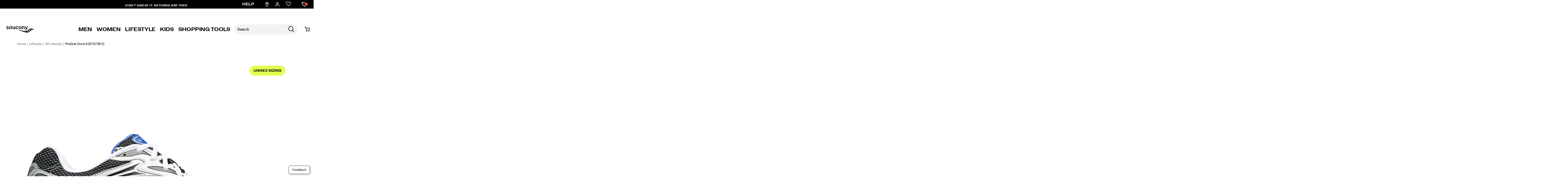

--- FILE ---
content_type: text/html;charset=UTF-8
request_url: https://www.saucony.com/en/progrid-omni-9/56179U.html?dwvar_56179U_color=S70739-2
body_size: 93148
content:
<!doctype html>

<!--[if lt IE 7]> <html class="ie6 oldie" lang="en-us"> <![endif]-->
<!--[if IE 7]>    <html class="ie7 oldie" lang="en-us"> <![endif]-->
<!--[if IE 8]>    <html class="ie8 oldie" lang="en-us"> <![endif]-->
<!--[if gt IE 8]><!--> <html lang="en-us"> <!--<![endif]-->
<head>
	











































	
	
	
	

<link rel="preload" as="style" href="/on/demandware.static/Sites-saucony_us-Site/-/default/v1768592330337/css/responsive.min.css" />
<link rel="preload" as="script" src="/on/demandware.static/Sites-saucony_us-Site/-/default/v1768592330337/lib/jquery/jquery-3.5.1.min.js" />


<link rel="preconnect" href="https://www.gstatic.com">
<link rel="preconnect" href="https://www.googletagmanager.com">
<link rel="preconnect" href="https://connect.facebook.net">
<link rel="preconnect" href="https://www.google.com">
<link rel="preconnect" href="https://www.google-analytics.com">
<link rel="preconnect" href="https://www.googleoptimize.com">
<link rel="preconnect" href="https://ajax.googleapis.com">
<link rel="preconnect" href="https://fonts.googleapis.com">

<script src="/on/demandware.static/Sites-saucony_us-Site/-/default/v1768592330337/lib/jquery/jquery-3.5.1.min.js" type="text/javascript"></script>



<script type="text/javascript">
  var OneTrust = null;
  var scriptsToLoad = [];
  var elementsToLoad = [];
</script>
  <!-- OneTrust Cookies Consent Notice start -->
  
  <script type="text/javascript">
    
  function errorHandler() {
    setTimeout(() => {
      scriptsToLoad.forEach(script => {
        var scriptTag = document.createElement('script');
        scriptTag.type = 'text/javascript';
        scriptTag.onload = script.callbackfunction;
        scriptTag.src = script.url;
        scriptTag.async = true;
        var selector = document.getElementsByTagName(script.selector)[0];
        if(selector == undefined) {
          selector = document.getElementById(script.selector);
        }
        selector.appendChild(scriptTag);
      });
      elementsToLoad.forEach(htmlcontent => {
        var selector = document.getElementsByTagName(script.selector)[0];
        selector.appendChild(htmlcontent.element);
      });
    }, 1000);
  }
</script>
  
  <script type="text/javascript">

    function OptanonWrapper() { 
      scriptsToLoad.forEach(script => {
        OneTrust.InsertScript(script.url,script.selector, script.callbackfunction, null, script.groupId, true);
      });
      elementsToLoad.forEach(htmlcontent => {
        OneTrust.InsertHtml(htmlcontent.element,htmlcontent.selector, null, null, htmlcontent.groupId);
      });
    }
  </script>
  <!-- OneTrust Cookies Consent Notice end -->



<meta charset=UTF-8>


<script type="text/javascript">
  var gtm = 'true';
  (function() {
    if(gtm)
      dataLayer = [];
  })();
</script>


  


<script>
if(OneTrust) {
    OneTrust.InsertScript('https://www.google.com/recaptcha/api.js','head', null, null, 'C0001', true);
} else {
    var script={};
    script.url = 'https://www.google.com/recaptcha/api.js';
    script.selector ='head';
    script.groupId = 'C0001';
    scriptsToLoad.push(script);
    //OneTrust.InsertScript('https://www.google.com/recaptcha/api.js','head', null, null, 'C0003', true);
}
      
 </script>
 
	













	




  <title>ProGrid Omni 9 - All Lifestyle | Saucony</title>






	<meta name="robots" content="index, follow">




	
	
		
		
			
			
			

			
			<link rel="icon" type="image/png" href="https://www.saucony.com/on/demandware.static/-/Sites-saucony_us-Library/default/dw068917e4/images/favicon/ms-icon-70x70.png" sizes="70x70" />
		
 	
		
		
			
			
			

			
			<link rel="apple-touch-icon" type="image/png" href="https://www.saucony.com/on/demandware.static/-/Sites-saucony_us-Library/default/dw838c8694/images/favicon/favicon-32x32.png" sizes="32x32" />
		
 	
 	







	<meta name="description" content="Saucony ProGrid Omni 9 Men&#39;s: Stability running shoe with ProGrid cushioning, dual-density EVA midsole, and breathable mesh upper-ideal for overpronators."/>


	<meta name="keywords" content="ProGrid Omni 9 - All Lifestyle"/>


<meta http-equiv="X-UA-Compatible" content="IE=edge,chrome=1"/>





  
  <meta property="og:title" content="ProGrid Omni 9"/>
  <meta property="og:description" content="Saucony ProGrid Omni 9 Men's: Stability running shoe with ProGrid cushioning, dual-density EVA midsole, and breathable mesh upper-ideal for overpronators."/>
  <meta property="og:type" content="Product"/>
  <meta property="og:url" content="https://www.saucony.com/en/progrid-omni-9/56179U.html"/>
  <meta property="og:image" content="https://s7d4.scene7.com/is/image/WolverineWorldWide/S70739-2_1?$dw-large$"/>
  <meta property="og:image:alt" content="ProGrid Omni 9"/>
  <meta property="og:site_name" content="Saucony"/>
  
  <meta name="twitter:card" content="summary"/>
  <meta name="twitter:title" content="ProGrid Omni 9"/>
  <meta name="twitter:description" content="Saucony ProGrid Omni 9 Men's: Stability running shoe with ProGrid cushioning, dual-density EVA midsole, and breathable mesh upper-ideal for overpronators."/>
  <meta name="twitter:url" content="https://www.saucony.com/en/progrid-omni-9/56179U.html"/>
  <meta name="twitter:image" content="https://s7d4.scene7.com/is/image/WolverineWorldWide/S70739-2_1?$dw-large$"/>
  <meta name="twitter:image:alt" content="ProGrid Omni 9"/>
  <meta name="twitter:site" content=""/>











<link rel="stylesheet" media="print" href="/on/demandware.static/Sites-saucony_us-Site/-/default/v1768592330337/css/print.css" />



<link href="/on/demandware.static/Sites-saucony_us-Site/-/default/v1768592330337/lib/jquery/ui/jquery-ui.custom.min.css" type="text/css" rel="stylesheet" />
<link href="/on/demandware.static/Sites-saucony_us-Site/-/default/v1768592330337/lib/jquery/jscrollpane/jquery.jscrollpane.css" type="text/css" rel="stylesheet" />
<link href="/on/demandware.static/Sites-saucony_us-Site/-/default/v1768592330337/lib/jquery/flexslider/flexslider.css" type="text/css" rel="stylesheet" />





<!-- Custom page fonts -->

<link rel="stylesheet" href="/on/demandware.static/Sites-saucony_us-Site/-/default/v1768592330337/css/normalize.css" />
<link rel="stylesheet" href="/on/demandware.static/Sites-saucony_us-Site/-/default/v1768592330337/css/iestyles.css" />
<link rel="stylesheet" href="/on/demandware.static/Sites-saucony_us-Site/-/default/v1768592330337/css/barcode.css" />
<link rel="stylesheet" href="/on/demandware.static/Sites-saucony_us-Site/-/default/v1768592330337/css/flexboxgrid.css" />



<!--  UI -->



	<link rel="stylesheet" type="text/css" href="/on/demandware.static/-/Library-Sites-FONTS/default/v1768592330337/saucony/webfonts.css" />




	<link rel="stylesheet" type="text/css" href="https://cloud.typography.com/6100176/7984792/css/fonts.css" />


<link rel="stylesheet" href="/on/demandware.static/Sites-saucony_us-Site/-/default/v1768592330337/css/responsive.min.css" />





  
    <meta name="viewport" content="width=device-width, initial-scale=1" />
    <meta http-equiv="X-UA-Compatible" content="IE=edge" />  
  






	
		<link rel="stylesheet" href="/on/demandware.static/-/Sites-saucony_us-Library/default/v1768592330337/styles/saucony-content.css" />
	









 



<script src="/on/demandware.static/Sites-saucony_us-Site/-/default/v1768592330337/lib/jquery/jquery-3.5.1.min.js" type="text/javascript"></script>

    <script src="/on/demandware.static/Sites-saucony_us-Site/-/default/v1768592330337/lib/jquery/jquery-migrate/jquery-migrate-3.3.1.js" type="text/javascript" ></script>

<script src="/on/demandware.static/Sites-saucony_us-Site/-/default/v1768592330337/lib/jquery/jscrollpane/jquery.jscrollpane.min.js" type="text/javascript" defer></script>
<script src="/on/demandware.static/Sites-saucony_us-Site/-/default/v1768592330337/lib/jquery/lightgallery/lightgallery.v1.3.2.js" type="text/javascript" defer></script>
<script src="/on/demandware.static/Sites-saucony_us-Site/-/default/v1768592330337/lib/jquery/jscrollpane/jquery.mousewheel.min.js" type="text/javascript" defer></script>
<script src="/on/demandware.static/Sites-saucony_us-Site/-/default/v1768592330337/lib/header/sessionPageUpdate.js" type="text/javascript" defer></script>



<script type="text/javascript">var app={};</script>

<!--[if lt IE 9]>
<script src="/on/demandware.static/Sites-saucony_us-Site/-/default/v1768592330337/lib/html5.js"></script>
<script src="/on/demandware.static/Sites-saucony_us-Site/-/default/v1768592330337/lib/json2.js"></script>
<![endif]-->

<script type="text/javascript">//<!--
/* <![CDATA[ (head-active_data.js) */
var dw = (window.dw || {});
dw.ac = {
    _analytics: null,
    _events: [],
    _category: "",
    _searchData: "",
    _anact: "",
    _anact_nohit_tag: "",
    _analytics_enabled: "true",
    _timeZone: "US/Eastern",
    _capture: function(configs) {
        if (Object.prototype.toString.call(configs) === "[object Array]") {
            configs.forEach(captureObject);
            return;
        }
        dw.ac._events.push(configs);
    },
	capture: function() { 
		dw.ac._capture(arguments);
		// send to CQ as well:
		if (window.CQuotient) {
			window.CQuotient.trackEventsFromAC(arguments);
		}
	},
    EV_PRD_SEARCHHIT: "searchhit",
    EV_PRD_DETAIL: "detail",
    EV_PRD_RECOMMENDATION: "recommendation",
    EV_PRD_SETPRODUCT: "setproduct",
    applyContext: function(context) {
        if (typeof context === "object" && context.hasOwnProperty("category")) {
        	dw.ac._category = context.category;
        }
        if (typeof context === "object" && context.hasOwnProperty("searchData")) {
        	dw.ac._searchData = context.searchData;
        }
    },
    setDWAnalytics: function(analytics) {
        dw.ac._analytics = analytics;
    },
    eventsIsEmpty: function() {
        return 0 == dw.ac._events.length;
    }
};
/* ]]> */
// -->
</script>
<script type="text/javascript">//<!--
/* <![CDATA[ (head-cquotient.js) */
var CQuotient = window.CQuotient = {};
CQuotient.clientId = 'aako-saucony_us';
CQuotient.realm = 'aako';
CQuotient.siteId = 'saucony_us';
CQuotient.instanceType = 'prd';
CQuotient.locale = 'default';
CQuotient.fbPixelId = '__UNKNOWN__';
CQuotient.activities = [];
CQuotient.cqcid='';
CQuotient.cquid='';
CQuotient.cqeid='';
CQuotient.cqlid='';
CQuotient.apiHost='api.cquotient.com';
/* Turn this on to test against Staging Einstein */
/* CQuotient.useTest= true; */
CQuotient.useTest = ('true' === 'false');
CQuotient.initFromCookies = function () {
	var ca = document.cookie.split(';');
	for(var i=0;i < ca.length;i++) {
	  var c = ca[i];
	  while (c.charAt(0)==' ') c = c.substring(1,c.length);
	  if (c.indexOf('cqcid=') == 0) {
		CQuotient.cqcid=c.substring('cqcid='.length,c.length);
	  } else if (c.indexOf('cquid=') == 0) {
		  var value = c.substring('cquid='.length,c.length);
		  if (value) {
		  	var split_value = value.split("|", 3);
		  	if (split_value.length > 0) {
			  CQuotient.cquid=split_value[0];
		  	}
		  	if (split_value.length > 1) {
			  CQuotient.cqeid=split_value[1];
		  	}
		  	if (split_value.length > 2) {
			  CQuotient.cqlid=split_value[2];
		  	}
		  }
	  }
	}
}
CQuotient.getCQCookieId = function () {
	if(window.CQuotient.cqcid == '')
		window.CQuotient.initFromCookies();
	return window.CQuotient.cqcid;
};
CQuotient.getCQUserId = function () {
	if(window.CQuotient.cquid == '')
		window.CQuotient.initFromCookies();
	return window.CQuotient.cquid;
};
CQuotient.getCQHashedEmail = function () {
	if(window.CQuotient.cqeid == '')
		window.CQuotient.initFromCookies();
	return window.CQuotient.cqeid;
};
CQuotient.getCQHashedLogin = function () {
	if(window.CQuotient.cqlid == '')
		window.CQuotient.initFromCookies();
	return window.CQuotient.cqlid;
};
CQuotient.trackEventsFromAC = function (/* Object or Array */ events) {
try {
	if (Object.prototype.toString.call(events) === "[object Array]") {
		events.forEach(_trackASingleCQEvent);
	} else {
		CQuotient._trackASingleCQEvent(events);
	}
} catch(err) {}
};
CQuotient._trackASingleCQEvent = function ( /* Object */ event) {
	if (event && event.id) {
		if (event.type === dw.ac.EV_PRD_DETAIL) {
			CQuotient.trackViewProduct( {id:'', alt_id: event.id, type: 'raw_sku'} );
		} // not handling the other dw.ac.* events currently
	}
};
CQuotient.trackViewProduct = function(/* Object */ cqParamData){
	var cq_params = {};
	cq_params.cookieId = CQuotient.getCQCookieId();
	cq_params.userId = CQuotient.getCQUserId();
	cq_params.emailId = CQuotient.getCQHashedEmail();
	cq_params.loginId = CQuotient.getCQHashedLogin();
	cq_params.product = cqParamData.product;
	cq_params.realm = cqParamData.realm;
	cq_params.siteId = cqParamData.siteId;
	cq_params.instanceType = cqParamData.instanceType;
	cq_params.locale = CQuotient.locale;
	
	if(CQuotient.sendActivity) {
		CQuotient.sendActivity(CQuotient.clientId, 'viewProduct', cq_params);
	} else {
		CQuotient.activities.push({activityType: 'viewProduct', parameters: cq_params});
	}
};
/* ]]> */
// -->
</script>
<!-- Demandware Apple Pay -->

<style type="text/css">ISAPPLEPAY{display:inline}.dw-apple-pay-button,.dw-apple-pay-button:hover,.dw-apple-pay-button:active{background-color:black;background-image:-webkit-named-image(apple-pay-logo-white);background-position:50% 50%;background-repeat:no-repeat;background-size:75% 60%;border-radius:5px;border:1px solid black;box-sizing:border-box;margin:5px auto;min-height:30px;min-width:100px;padding:0}
.dw-apple-pay-button:after{content:'Apple Pay';visibility:hidden}.dw-apple-pay-button.dw-apple-pay-logo-white{background-color:white;border-color:white;background-image:-webkit-named-image(apple-pay-logo-black);color:black}.dw-apple-pay-button.dw-apple-pay-logo-white.dw-apple-pay-border{border-color:black}</style>




<!-- apple touch icons -->


    <link rel="apple-touch-icon-precomposed" sizes="152x152" href="/on/demandware.static/Sites-saucony_us-Site/-/default/v1768592330337/images/apple-touch-icon-152x152-precomposed.png"/>
    <link rel="apple-touch-icon-precomposed" sizes="144x144" href="/on/demandware.static/Sites-saucony_us-Site/-/default/v1768592330337/images/apple-touch-icon-144x144-precomposed.png"/>
    <link rel="apple-touch-icon-precomposed" sizes="120x120" href="/on/demandware.static/Sites-saucony_us-Site/-/default/v1768592330337/images/apple-touch-icon-120x120-precomposed.png"/>
    <link rel="apple-touch-icon-precomposed" sizes="114x114" href="/on/demandware.static/Sites-saucony_us-Site/-/default/v1768592330337/images/apple-touch-icon-114x114-precomposed.png"/>
    <link rel="apple-touch-icon-precomposed" sizes="76x76" href="/on/demandware.static/Sites-saucony_us-Site/-/default/v1768592330337/images/apple-touch-icon-76x76-precomposed.png"/>
    <link rel="apple-touch-icon-precomposed" sizes="72x72" href="/on/demandware.static/Sites-saucony_us-Site/-/default/v1768592330337/images/apple-touch-icon-72x72-precomposed.png"/>
    <link rel="apple-touch-icon-precomposed" href="/on/demandware.static/Sites-saucony_us-Site/-/default/v1768592330337/images/apple-touch-icon-52X52-precomposed.png"/>


<!--  128 barcode -->






    
    	
    
    <meta name="google-site-verification" content="r5nR8kLzBgWIl_a-hr3EnrLeEFBIJkE4Uo0wU1rtEM4" />





    
    	
    
    <meta name="msvalidate.01" content="AEBAA6E09D7C8EE5F88B52B7469AA7DB" />









    
    	
    
    <meta name="p:domain_verify" content="f977c570a53342318d405ee44d42ce68" />



    <link rel="canonical" href="https://www.saucony.com/en/progrid-omni-9/56179U.html"/>

  

    <script src="//rum-static.pingdom.net/pa-63c1a9fd405b1d001100186d.js" async></script>



<link rel="dns-prefetch" href="//app.omniconvert.com" />
<script type="text/javascript">window._mktz=window._mktz||[];</script>
<script src="https://cdn.omniconvert.com/js/o74b571.js" async></script>












	<!-- Repository: https://github.com/WolverineWorldWide/fed-tickets/tree/master/projects/unisex-toggler-2/emergency%20content/saucony-us/emergency-content.html -->

<!-- Shoe Advisor -->
<link
  rel="stylesheet"
  href="https://www.saucony.com/on/demandware.static/-/Sites-saucony_us-Library/default/v1768592330337/content/seasonal-content/landing-pages/shoe-advisor/2025/11/styles/styles.css"
/>
<!-- form-handler -->
<script>
  window.emailPreferencesURL = "https://www.saucony.com/en/emailpreferences";
</script>
<script src="https://www.saucony.com/on/demandware.static/-/Sites-saucony_us-Library/default/v1768592330337/js/form-handler/index.min.js"></script>

<!-- fed-lib -->
<script src="https://www.saucony.com/on/demandware.static/-/Sites-saucony_us-Library/default/v1768592330337/js/fed-lib/index.min.js"></script>

<!-- Unisex Size Selector -->
<!-- <script src="https://www.saucony.com/on/demandware.static/-/Sites-saucony_us-Library/default/v1768592330337/js/unisex-size-selector.js"></script> -->










	<!-- dwMarker="content" dwContentID="0fcabf6050df455d2095fc2b77" -->
	<div class="content-asset" data-content-asset="unisex-toggler-04292025">
			
				<script>
  window.unisexLang = "en";
  window.unisexTranslations = {
    adult: {
      en: { mens: "Mens", womens: "Womens", size: "Size" },
      fr: { mens: "Hommes", womens: "Femmes", size: "Taille" },
      de: { mens: "Herren", womens: "Damen", size: "Größe" },
      nl: { mens: "Heren", womens: "Dames", size: "Maat" },
      es: { mens: "Hombre", womens: "Mujer", size: "Talla" },
      it: { mens: "Uomo", womens: "Donna", size: "Taglia" },
    },
    kids: {
      en: { mens: "Big Kids ", womens: "Womens ", size: "Size" },
      fr: { mens: "Enfants", womens: "Femmes", size: "Taille" },
      de: { mens: "Kinder", womens: "Damen", size: "Größe" },
      nl: { mens: "Kinderen", womens: "Dames", size: "Maat" },
      es: { mens: "Niños", womens: "Mujer", size: "Talla" },
      it: { mens: "Bambini", womens: "Donna", size: "Taglia" },
    },
  };
  window.unisexProductGroups = [
    {
      labelKey: "adult",
      offset: 1.5,
      unit: 0.5,
      useComma: false,
      products: [
        "60856U",
        "60857U",
        "60831U",
        "60834U",
        "60837U",
        "60859U",
        "60854U",
        "60879U",
        "60880U",
        "60902U",
        "60910U",
        "60918U",
        "60919U",
        "56179U",
        "60905U",
        "60855U",
        "60952U",
        "60948U",
        "60530U",
        "60355M",
        "60337U",
        "60540U",
        "60389M",
        "56179U",
        "60389M",
        "60350U",
        "56179U",
        "60349U",
        "60346U",
        "60347U",
        "60348U",
        "60351U",
        "56199U",
        "56196U",
        "50653U",
        "51880U",
        "57956U",
        "58998U",
        "56198U",
        "52355U",
        "58901U",
        "58892U",
        "58899U",
        "56730U",
        "58893U",
        "59032U",
        "59015U",
        "52073U",
        "58337U",
        "58995U",
        "58891U",
        "56217U",
        "58897U",
        "53038U",
        "56179U",
        "58991U",
        "56727U",
        "59054U",
        "58887U",
        "59014U",
        "58889U",
        "57970U",
        "59013U",
        "56720U",
        "58784U",
        "57955U",
        "55895U",
        "57786U",
        "57771U",
        "56726U",
        "53099U",
        "58888U",
        "52357U",
        "56150U",
        "56734U",
        "52356U",
        "53037U",
        "59467U",
        "59599U",
        "59600U",
        "59472U",
        "59480U",
        "59481U",
        "59482U",
        "59575U",
        "59508U",
        "59603U",
        "59473U",
        "59470U",
        "59507U",
        "59602U",
        "59474U",
        "59491U",
        "59486U",
        "59487U",
        "59478U",
        "59468U",
        "59477U",
        "59483U",
        "59696U",
        "59469U",
        "59824U",
        "59568U",
        "59702U",
        "59610U",
        "59935U",
        "59999U",
        "59934U",
        "59982U",
        "54232U",
        "60003U",
        "60257U",
        "60005U",
        "59985U",
        "60008U",
        "60011U",
        "60012U",
        "60009U",
        "60137U",
        "60094U",
        "60002U",
        "59983U",
        "59997U",
        "59996U",
        "60134U",
        "59984U",
        "60135U",
        "59929U",
        "57958U",
        "53137U",
        "47983U",
        "60334U",
        "60335U",
        "60332U",
        "60333U",
        "60500U",
        "59934U",
        "59470U",
        "60391U",
        "60392U",
        "60339U",
        "53038U",
        "58897U",
        "59984U",
        "59935U",
        "60502U",
        "60508U",
        "60338U",
        "60393U",
        "60340U",
        "59982U",
        "60512U",
        "56727U",
        "52355U",
        "60532U",
        "60531U",
        "50653U",
        "59824U",
        "56179U",
        "58899U",
        "60536U",
        "60533U",
      ],
      labelOnly: ["60350U", "60349U", "60346U", "60347U", "60348U"],
    },
    {
      labelKey: "kids",
      offset: 1.5,
      unit: 0.5,
      useComma: false,
      selectedSwatchSelector:
        ".swatches.kids .emptyswatch.selected .triggerclickonenter",
      products: [],
    },
  ];
  window.miniCartSizeSelector = `.mini-cart-attributes [aria-label="Size"]`;
  window.unisexTogglerSizeTranslation = "Size:";
  window.unisexTogglerUseComma = "false";
  window.unisexTogglerOffset = "1.5";
</script>
<script>
  "use strict";
  (() => {
    // projects/unisex-toggler/ts/unisex-toggler.ts
    var sizeTranslation = window.unisexTogglerSizeTranslation || "Size:";
    var useComma = window.unisexTogglerUseComma === "true";
    var offset = Number(window.unisexTogglerOffset) || 1.5;
    var SELECTORS = {
      pdpMain: "#pdpMain",
      productContent: "#product-content",
      variationContainer:
        ".selection-attributes .variation-container .variations-other.variation-item .product-variations",
      variationTitle: ".product-variations .variation-title",
      swatchItem: ".swatches.size .emptyswatch .triggerclickonenter",
      swatchSelected: ".swatches.size .selected .triggerclickonenter",
      miniCartProduct: ".mini-cart-product",
      miniCartWrapper: "#MiniCart__Wrapper",
      fullCartProduct: ".bfx-product",
      fullCartWrapper: "#cart-table, .cart-item-list",
      desktopCartSizeContainer: ".item-details > span.value:first-of-type",
      mobileCartWrapValues:
        ".cart-item-details-info-variationvalues .wrap-variation-values",
      checkoutWrapper: "ul.product-list",
      checkoutItem: ".product-item",
      checkoutSizeParagraph: ".product-info p:nth-of-type(2)",
    };
    var SELECTORS_BIG_KIDS = {
      variationContainer:
        ".selection-attributes .variation-container .variations-other.variation-item .product-variations",
      variationTitle: ".product-variations .variation-title",
      swatchItem: ".swatches.bigkidshoesize .emptyswatch .triggerclickonenter",
      swatchSelected:
        ".swatches.bigkidshoesize .emptyswatch.selected .triggerclickonenter",
    };
    document.addEventListener("DOMContentLoaded", () => {
      const lang = window.unisexLang || "en";
      const translationsAll = window.unisexTranslations;
      const groups = window.unisexProductGroups;
      if (!translationsAll || !groups) {
        console.warn("[Unisex Toggler] Missing globals", {
          translationsAll,
          groups,
        });
        return;
      }
      function findGroup(pid) {
        return groups.find((g) => g.products.includes(pid)) || null;
      }
      function unisexCheck() {
        const pid =
          document.querySelector(SELECTORS.pdpMain)?.getAttribute("data-pid") ||
          "";
        return !!findGroup(pid);
      }
      function injectToggle(root = document) {
        const pid =
          root.querySelector(SELECTORS.pdpMain)?.getAttribute("data-pid") || "";
        const group = findGroup(pid);
        if (!group) return;
        if (group.labelOnly?.includes(pid)) {
          return;
        }
        const labels = translationsAll[group.labelKey][lang];
        const contentEl = root.querySelector(SELECTORS.productContent);
        const titleEl = root.querySelector(SELECTORS.variationTitle);
        if (!contentEl || !titleEl) return;
        if (!contentEl.getAttribute("genderSize")) {
          const init = document.referrer.toLowerCase().includes("/womens")
            ? "womens"
            : "mens";
          contentEl.setAttribute("genderSize", init);
        }
        if (root.querySelector("#unisexSizeSelector")) return;
        const wrapper = document.createElement("div");
        wrapper.id = "unisexSizeSelector";
        wrapper.className = "toggle-switch";
        wrapper.innerHTML = `
      <input type="checkbox" class="toggle-input" id="toggle">
      <label for="toggle" class="toggle-label" checked="">
        <span style="z-index: 1" class="toggle-text toggle-text-left">${labels.mens}</span>
        <span class="toggle-pill"></span>
        <span style="z-index: 1" class="toggle-text toggle-text-right">${labels.womens}</span>
      </label>`;
        titleEl.after(wrapper);
        const input = wrapper.querySelector("#toggle");
        input.checked = contentEl.getAttribute("genderSize") === "womens";
        input.addEventListener("change", () => {
          const mode = input.checked ? "womens" : "mens";
          contentEl.setAttribute("genderSize", mode);
          labelChanger(mode, root, group);
        });
      }
      function injectToggleForBigKids(root = document) {
        const pid =
          root.querySelector(SELECTORS.pdpMain)?.getAttribute("data-pid") || "";
        const group = findGroup(pid);
        if (!group || group.labelKey !== "kids") return;
        const labels = translationsAll[group.labelKey][lang];
        const contentEl = root.querySelector(SELECTORS.productContent);
        const titleEl = root.querySelector(SELECTORS_BIG_KIDS.variationTitle);
        if (!contentEl || !titleEl) return;
        if (!contentEl.getAttribute("genderSize")) {
          const init = document.referrer.toLowerCase().includes("/womens")
            ? "womens"
            : "mens";
          contentEl.setAttribute("genderSize", init);
        }
        if (root.querySelector("#unisexSizeSelector")) return;
        const wrapper = document.createElement("div");
        wrapper.id = "unisexSizeSelector";
        wrapper.className = "toggle-switch";
        wrapper.innerHTML = `
      <input type="checkbox" class="toggle-input" id="toggle-bigkids">
      <label for="toggle-bigkids" class="toggle-label">
        <span class="toggle-text toggle-text-left">${labels.mens}</span>
        <span class="toggle-pill"></span>
        <span class="toggle-text toggle-text-right">${labels.womens}</span>
      </label>`;
        titleEl.after(wrapper);
        const input = wrapper.querySelector("#toggle-bigkids");
        input.checked = contentEl.getAttribute("genderSize") === "womens";
        input.addEventListener("change", () => {
          const mode = input.checked ? "womens" : "mens";
          contentEl.setAttribute("genderSize", mode);
          labelChangerBigKids(mode, root, group);
          updateSizeChartLabelsBigKids(mode);
          observeAndSetVariationLabel(root);
        });
        const initialMode = input.checked ? "womens" : "mens";
        updateSizeChartLabelsBigKids(initialMode);
        annotateSizesBigKids(root, group);
        labelChangerBigKids(initialMode, root, group);
        const target = root.querySelector(".swatches.bigkidshoesize");
        if (target) {
          const observer = new MutationObserver((mutations, obs) => {
            obs.disconnect();
            const currentMode = contentEl.getAttribute("genderSize");
            annotateSizesBigKids(root, group);
            labelChangerBigKids(currentMode, root, group);
            requestAnimationFrame(() => {
              obs.observe(target, { childList: true, subtree: true });
            });
          });
          observer.observe(target, { childList: true, subtree: true });
        }
      }
      function annotateSizes(root = document, group) {
        root.querySelectorAll(SELECTORS.swatchItem).forEach((box) => {
          const rawSize = box
            .closest("label")
            ?.getAttribute("data-value")
            ?.trim();
          const num = parseFloat(rawSize?.replace(",", ".") || "");
          if (isNaN(num)) return;
          const mapped = (num + offset).toFixed(1);
          let display = useComma ? mapped.replace(".", ",") : mapped;
          if (display.endsWith(".0")) {
            display = display.slice(0, -2);
          }
          box.setAttribute("mensSize", rawSize);
          box.setAttribute("womensSize", display);
          if (!box.querySelector(".subsize-container")) {
            const wrapper = document.createElement("div");
            wrapper.className = "subsize-container";
            const innerDiv = document.createElement("div");
            innerDiv.textContent = display;
            wrapper.appendChild(innerDiv);
            box.appendChild(wrapper);
          }
        });
      }
      function annotateSizesBigKids(root = document, group) {
        root.querySelectorAll(SELECTORS_BIG_KIDS.swatchItem).forEach((el) => {
          const label = el.closest("label");
          if (!label) return;
          const rawSize = label.getAttribute("data-value")?.trim();
          const num = parseFloat(rawSize?.replace(",", ".") || "");
          if (isNaN(num)) return;
          const mapped = (num + offset).toFixed(1);
          let display = useComma ? mapped.replace(".", ",") : mapped;
          if (display.endsWith(".0")) display = display.slice(0, -2);
          el.setAttribute("mensSize", rawSize);
          el.setAttribute("womensSize", display);
          while (el.firstChild) el.removeChild(el.firstChild);
          const baseSpan = document.createElement("span");
          baseSpan.className = "base-size-text";
          baseSpan.textContent = rawSize;
          const subSpan = document.createElement("span");
          subSpan.className = "subsize-container";
          subSpan.textContent = display;
          el.appendChild(baseSpan);
          el.appendChild(subSpan);
        });
      }
      function sizeWidthChecker(mode, root = document, group) {
        const label = root.querySelector(
          ".selection-attributes .variation-container .variations-other.variation-item .product-variations .variation-title .normal",
        );
        const sel = root.querySelector(
          ".swatches.size .emptyswatch.selected .triggerclickonenter",
        );
        const widthEl = root.querySelector(
          ".sizewidthdropdown .emptyswatch.selected span",
        );
        if (!label || !sel || !widthEl) return;
        const mensSize = sel.getAttribute("menssize");
        const womensSize = sel.getAttribute("womenssize");
        let width = widthEl.textContent?.trim() || "Regular";
        if (width === "M") {
          width = "Medium";
        }
        if (width === "W") {
          width = "Wide";
        }
        const size = mode === "womens" ? womensSize : mensSize;
        const gender = mode === "womens" ? "Womens" : "Mens";
        if (size) {
          label.innerText = `${gender} ${size} ${width}`;
        }
      }
      function labelChanger(gender, root = document, group) {
        root.querySelectorAll(SELECTORS.swatchItem).forEach((box) => {
          const sub = box.querySelector(".subsize-container");
          if (!sub) return;
          box.style.visibility = gender === "mens" ? "visible" : "collapse";
          sub.style.visibility = gender === "mens" ? "collapse" : "visible";
          sizeWidthChecker(gender, root, group);
        });
      }
      function labelChangerBigKids(gender, root = document, group) {
        root.querySelectorAll(SELECTORS_BIG_KIDS.swatchItem).forEach((el) => {
          const base = el.querySelector(".base-size-text");
          const sub = el.querySelector(".subsize-container");
          if (!base || !sub) return;
          if (gender === "mens") {
            base.style.display = "initial";
            base.style.visibility = "initial";
            sub.style.display = "none";
          } else {
            base.style.display = "none";
            sub.style.display = "initial";
            sub.style.visibility = "initial";
          }
        });
        sizeWidthChecker(gender, root, group);
      }
      function labelChangerBigKidsQuickAdd(gender, root = document, group) {
        if (!group) return;
        root
          .querySelectorAll(
            ".swatches.bigkidshoesize .emptyswatch .triggerclickonenter",
          )
          .forEach((el) => {
            const label = el.closest("label");
            if (!label) return;
            const raw = label.getAttribute("data-value");
            const base = parseFloat(raw || "");
            if (isNaN(base)) return;
            const size = gender === "womens" ? base + offset : base;
            const textNode = Array.from(el.childNodes).find(
              (n) => n.nodeType === 3,
            );
            if (textNode) {
              textNode.nodeValue = size % 1 === 0 ? `${size}` : size.toFixed(1);
            }
          });
        sizeWidthChecker(gender, root, group);
      }
      function updateSizeChartLabelsBigKids(mode, root = document, group) {
        const headers = root.querySelectorAll(
          ".size-chart__table-header-cell, .size-chart__table-col-heading",
        );
        if (!headers.length || !group) return;
        const labels = translationsAll[group.labelKey][lang];
        const targetText = mode === "womens" ? labels.womens : labels.mens;
        headers.forEach((el) => {
          const original = el.getAttribute("data-original-text");
          const current = el.textContent?.trim() || "";
          if (!original) {
            el.setAttribute("data-original-text", current);
          }
          const baseText = el.getAttribute("data-original-text") || "";
          if (
            baseText.toLowerCase().includes(labels.mens.toLowerCase()) ||
            baseText.toLowerCase().includes(labels.womens.toLowerCase())
          ) {
            el.textContent = baseText
              .replace(labels.mens, targetText)
              .replace(labels.womens, targetText);
          }
        });
      }
      function observeAndSetVariationLabel(root = document) {
        const contentEl = root.querySelector(SELECTORS.productContent);
        const pid =
          root.querySelector(SELECTORS.pdpMain)?.getAttribute("data-pid") || "";
        const group = findGroup(pid);
        const labelEl = root.querySelector(".variation-title .normal");
        if (!contentEl || !group || !labelEl) return;
        let lastSetText = "";
        const updateLabel = () => {
          const selectors2 =
            group.labelKey === "kids" ? SELECTORS_BIG_KIDS : SELECTORS;
          const selected = root.querySelector(selectors2.swatchSelected);
          const widthEl = root.querySelector(
            ".sizewidthdropdown .emptyswatch.selected span",
          );
          if (!selected || !widthEl) return;
          const liveMode = contentEl.getAttribute("genderSize") || "mens";
          const size = selected.getAttribute(`${liveMode}Size`);
          if (!size) return;
          const labels = translationsAll[group.labelKey][lang];
          const labelPrefix =
            liveMode === "womens" ? labels.womens : labels.mens;
          let width = widthEl.textContent?.trim() || "Medium";
          if (width === "M") {
            width = "Medium";
          }
          if (width === "W") {
            width = "Wide";
          }
          const newText = `${labelPrefix} ${size} ${width}`;
          if (labelEl.textContent !== newText) {
            labelEl.textContent = newText;
            lastSetText = newText;
          }
        };
        updateLabel();
        const observer = new MutationObserver((mutations) => {
          for (const m of mutations) {
            if (m.type === "characterData" || m.type === "childList") {
              if (labelEl.textContent !== lastSetText) {
                updateLabel();
              }
            }
          }
        });
        observer.observe(labelEl, {
          characterData: true,
          subtree: true,
          childList: true,
        });
        const selectors =
          group.labelKey === "kids" ? SELECTORS_BIG_KIDS : SELECTORS;
        root.querySelectorAll(selectors.swatchItem).forEach((el) => {
          el.addEventListener("click", updateLabel);
        });
        root
          .querySelectorAll(".sizewidthdropdown .emptyswatch")
          .forEach((el) => {
            el.addEventListener("click", updateLabel);
          });
      }
      (function initPdp() {
        if (!unisexCheck()) return;
        const pid =
          document.querySelector(SELECTORS.pdpMain)?.getAttribute("data-pid") ||
          "";
        const group = findGroup(pid);
        const isBigKids = group.type === "bigKids";
        if (isBigKids) {
          injectToggleForBigKids();
        } else {
          injectToggle();
        }
        if (isBigKids) {
          annotateSizesBigKids(document, group);
        } else {
          annotateSizes(document, group);
        }
        {
          const contentEl = document.querySelector(SELECTORS.productContent);
          const mode =
            contentEl?.getAttribute("genderSize") === "womens"
              ? "womens"
              : "mens";
          if (isBigKids) {
            labelChangerBigKids(mode, document, group);
            updateSizeChartLabelsBigKids(mode);
          } else {
            labelChanger(mode, document, group);
          }
        }
        observeAndSetVariationLabel();
        const cont = document.querySelectorAll(SELECTORS.variationContainer)[1];
        if (cont)
          new MutationObserver(() => {
            if (group.labelKey === "kids") {
              injectToggleForBigKids();
            } else {
              injectToggle();
            }
          }).observe(cont, {
            childList: true,
            subtree: true,
          });
      })();
      (function initQuick() {
        new MutationObserver((muts) => {
          muts.forEach((m) => {
            m.addedNodes.forEach((node) => {
              if (!(node instanceof HTMLElement)) return;
              const pdpNode =
                node.id === "pdpMain" ? node : node.querySelector("#pdpMain");
              if (!pdpNode) return;
              const pid = pdpNode.getAttribute("data-pid") || "";
              const group = findGroup(pid);
              if (!group) return;
              const isBigKids = group.type === "bigKids";
              if (isBigKids) {
                injectToggleForBigKids(node);
              } else {
                injectToggle(node);
              }
              if (isBigKids) {
                annotateSizesBigKids(node, group);
              } else {
                annotateSizes(node, group);
              }
              {
                const contentEl = node.querySelector(SELECTORS.productContent);
                const mode =
                  contentEl?.getAttribute("genderSize") === "womens"
                    ? "womens"
                    : "mens";
                if (isBigKids) {
                  labelChangerBigKids(mode, node, group);
                  updateSizeChartLabelsBigKids(mode);
                } else {
                  labelChanger(mode, node, group);
                }
              }
              observeAndSetVariationLabel(node);
            });
          });
        }).observe(document.body, { childList: true, subtree: true });
      })();
      (function initQuickBigKids() {
        function injectManualToggle(root) {
          const pid = root.querySelector("#pdpMain")?.getAttribute("data-pid");
          if (!pid) return;
          const group = findGroup(pid);
          if (!group || group.labelKey !== "kids") return;
          const content = root.querySelector("#product-content");
          const title = root.querySelector(".variation-title");
          if (!content || !title || root.querySelector("#unisexSizeSelector"))
            return;
          const toggle = document.createElement("div");
          toggle.id = "unisexSizeSelector";
          toggle.className = "toggle-switch";
          toggle.innerHTML = `
        <input type="checkbox" class="toggle-input" id="toggle-unisex-kids">
        <label for="toggle-unisex-kids" class="toggle-label">
          <span class="toggle-text toggle-text-left"><div style="z-index:1">${window.unisexTranslations?.kids?.en?.mens || "Big Kids"}</div></span>
          <span class="toggle-pill"></span>
          <span class="toggle-text toggle-text-right"><div style="z-index:1">${window.unisexTranslations?.kids?.en?.womens || "Womens"}</div></span>
          <span class="toggle-text toggle-text-right"><div style="z-index:1">${window.unisexTranslations?.kids?.en?.womens || "Womens"}</div></span>
        </label>
      `;
          title.after(toggle);
          if (!content.hasAttribute("genderSize")) {
            content.setAttribute("genderSize", "bigKids");
          }
          const input = toggle.querySelector("#toggle-unisex-kids");
          input.checked = content.getAttribute("genderSize") === "womens";
          input.addEventListener("change", () => {
            const mode = input.checked ? "womens" : "mens";
            content.setAttribute("genderSize", mode);
            labelChangerBigKidsQuickAdd(mode, root, group);
          });
          const initialMode = input.checked ? "womens" : "mens";
          labelChangerBigKidsQuickAdd(initialMode, root, group);
          annotateSizes(root, group);
          observeAndSetVariationLabel(root);
          new MutationObserver(() => {
            const exists = !!root.querySelector("#unisexSizeSelector");
            const stillValid = !!root.querySelector(".product-variations");
            if (!exists && stillValid) {
              injectManualToggle(root);
            } else {
              const currentMode =
                content.getAttribute("genderSize") === "womens"
                  ? "womens"
                  : "mens";
              labelChangerBigKidsQuickAdd(currentMode, root, group);
            }
          }).observe(content, { childList: true, subtree: true });
          const swatches = root.querySelector(".swatches.bigkidshoesize");
          if (swatches) {
            let debounceTimer;
            new MutationObserver(() => {
              clearTimeout(debounceTimer);
              debounceTimer = window.setTimeout(() => {
                const currentMode =
                  content.getAttribute("genderSize") === "womens"
                    ? "womens"
                    : "mens";
                labelChangerBigKidsQuickAdd(currentMode, root, group);
              }, 50);
            }).observe(swatches, {
              childList: true,
              subtree: true,
              characterData: true,
            });
          }
        }
        function monitorDomReady(root, tries = 0) {
          if (tries > 30) return;
          const content = root.querySelector("#product-content");
          const title = root.querySelector(".variation-title");
          const existingToggle = root.querySelector("#unisexSizeSelector");
          if (content && title && !existingToggle) {
            injectManualToggle(root);
          } else {
            setTimeout(() => monitorDomReady(root, tries + 1), 100);
          }
        }
        new MutationObserver((muts) => {
          muts.forEach((m) => {
            m.addedNodes.forEach((node) => {
              if (!(node instanceof HTMLElement)) return;
              const pdp = node.querySelector?.("#pdpMain");
              const isBigKids = node.querySelector?.(
                ".swatches.bigkidshoesize",
              );
              if (pdp && isBigKids) {
                monitorDomReady(node);
              }
            });
          });
        }).observe(document.body, { childList: true, subtree: true });
      })();
      (function initMini() {
        try {
          const wr = document.querySelector(SELECTORS.miniCartWrapper);
          if (!wr) return;
          const update = () => {
            document
              .querySelectorAll(SELECTORS.miniCartProduct)
              .forEach((prod) => {
                const pid = prod._component?.props?.productID;
                const group = findGroup(pid);
                if (!group) return;
                const labels = translationsAll[group.labelKey][lang];
                const attrs = prod._component?.props?.variationAttributes;
                if (!attrs) return;
                const size =
                  attrs.find((a) =>
                    group.labelKey === "kids"
                      ? a?.id === "bigKidShoeSize"
                      : a?.id === "size",
                  )?.displayValue || "";
                let width =
                  attrs.find((a) => a?.id === "width")?.displayValue ||
                  "Medium";
                if (width === "M") width = "Medium";
                else if (width === "W") width = "Wide";
                const sizeFloat = parseFloat(size.replace(",", "."));
                const womRaw = isNaN(sizeFloat)
                  ? "\u2014"
                  : (sizeFloat + offset).toFixed(1);
                const wom = womRaw.endsWith(".0")
                  ? womRaw.slice(0, -2)
                  : womRaw;
                const womDisplay = useComma ? wom.replace(".", ",") : wom;
                const text = `${sizeTranslation} ${labels.mens} ${size} ${width} / ${labels.womens} ${womDisplay} ${width}`;
                const el = prod.querySelector(window.miniCartSizeSelector);
                if (el && el.textContent !== text) {
                  el.textContent = text;
                }
              });
          };
          update();
          new MutationObserver(update).observe(wr, {
            childList: true,
            subtree: true,
          });
        } catch (error) {
          console.warn("Error updating label in the mini cart", error);
        }
      })();
      (function initFull() {
        const wr = document.querySelector(SELECTORS.fullCartWrapper);
        if (!wr) return;
        const update = () => {
          document
            .querySelectorAll(SELECTORS.fullCartProduct)
            .forEach((item) => {
              const pid =
                item.getAttribute("data-itemid") ||
                item
                  .querySelector("td.item-name")
                  ?.getAttribute("data-itemid") ||
                "";
              const group = findGroup(pid);
              if (!group) return;
              const labels = translationsAll[group.labelKey][lang];
              const sizeRaw =
                item
                  .querySelector(".bfx-product-size")
                  ?.getAttribute("data-size") ||
                item
                  .querySelector("[data-value]")
                  ?.getAttribute("data-value") ||
                "";
              let widthTextRaw =
                item
                  .querySelector(".bfx-product-attributes-value")
                  ?.textContent?.trim() || "Medium";
              if (widthTextRaw === "M") {
                widthTextRaw = "Medium";
              }
              if (widthTextRaw === "W") {
                widthTextRaw = "Wide";
              }
              const sizeFloat = parseFloat(sizeRaw.replace(",", "."));
              const womRaw = isNaN(sizeFloat)
                ? "\u2014"
                : (sizeFloat + offset).toFixed(1);
              const wom = womRaw.endsWith(".0") ? womRaw.slice(0, -2) : womRaw;
              const womDisplay = useComma ? wom.replace(".", ",") : wom;
              const mensDisplay = sizeRaw.endsWith(".0")
                ? sizeRaw.slice(0, -2)
                : sizeRaw;
              const txt = `${sizeTranslation} ${labels.mens} ${mensDisplay} ${widthTextRaw} / ${labels.womens} ${womDisplay} ${widthTextRaw}`;
              const sizeLine = item.querySelector(
                '[data-attribute="color"]',
              )?.nextElementSibling;
              if (sizeLine && sizeLine.textContent !== txt) {
                sizeLine.textContent = txt;
              }
              item
                .querySelectorAll(
                  ".bfx-product-size, .bfx-product-attributes-label",
                )
                .forEach((el) => {
                  el.closest("span.value")?.setAttribute(
                    "style",
                    "display: none",
                  );
                });
            });
        };
        update();
        new MutationObserver(update).observe(wr, {
          childList: true,
          subtree: true,
        });
      })();
      (function initCheckout() {
        const wr = document.querySelector(SELECTORS.checkoutWrapper);
        if (!wr) return;
        const update = (attempt = 1) => {
          if (attempt > 5) return;
          wr.querySelectorAll(SELECTORS.checkoutItem).forEach((prod) => {
            const pid =
              prod
                .querySelector("h3.spc-product-name")
                ?.getAttribute("data-product-itemid") || "";
            const group = findGroup(pid);
            if (!group) return;
            const labels = translationsAll[group.labelKey][lang];
            const offset2 = group.offset;
            const useComma2 = group.useComma ?? false;
            const sizeTranslation2 = "Size:";
            const pElems = prod.querySelectorAll("p");
            const sizeLine = Array.from(pElems).find((p) =>
              p.textContent?.trim().startsWith(sizeTranslation2),
            );
            if (!sizeLine) return;
            const rawText =
              sizeLine.textContent?.replace(sizeTranslation2, "").trim() || "";
            const [baseSize, widthRaw] = rawText.split(" ");
            let width = widthRaw === "W" ? "Wide" : "Medium";
            if (width === "M") {
              width = "Medium";
            }
            if (width === "W") {
              width = "Wide";
            }
            const parsed = parseFloat(baseSize?.replace(",", "."));
            if (isNaN(parsed)) {
              return setTimeout(() => update(attempt + 1), 100);
            }
            const womRaw = (parsed + offset2).toFixed(1);
            const wom = womRaw.endsWith(".0") ? womRaw.slice(0, -2) : womRaw;
            const womDisplay = useComma2 ? wom.replace(".", ",") : wom;
            const newText = `${sizeTranslation2} ${labels.mens} ${baseSize} ${width} / ${labels.womens} ${womDisplay} ${width}`;
            if (sizeLine.textContent !== newText) {
              sizeLine.textContent = newText;
            }
          });
        };
        update();
        new MutationObserver(() => update()).observe(wr, {
          childList: true,
          subtree: true,
        });
      })();
      new MutationObserver(() => {
        const pid =
          document.querySelector(SELECTORS.pdpMain)?.getAttribute("data-pid") ||
          "";
        const group = findGroup(pid);
        if (!group || group.labelKey === "kids") return;
        if (document.querySelector(SELECTORS.pdpMain) && unisexCheck()) {
          injectToggle();
          annotateSizes(document, group);
        }
      }).observe(document.body, { childList: true, subtree: true });
    });
  })();
</script>
<div></div>

			
	</div>
	<!-- End content-asset -->



<link rel="stylesheet" href="https://www.saucony.com/on/demandware.static/-/Sites-saucony_us-Library/default/v1768592330337/css/unisex-size-selector.css" />

<!-- Big Kids/Womens Unisex Selector -->
<script src="https://www.saucony.com/on/demandware.static/-/Sites-saucony_us-Library/default/v1768592330337/js/unisex-toggler-kids-womens.js"></script>

<!-- email-signup-v2 -->
<script
  src="https://www.saucony.com/on/demandware.static/-/Sites-saucony_us-Library/default/v1768592330337/js/email-signup-v2_recaptcha.js"
  charset="utf-8"
></script>

<script>
  // document ready initialize email signup
  $(function () {
    // brand specific email options
    var email_opt = {
      sourceCodeVar: "srccd",
      sourceCode: "Welcome",
      removePromoTabInfoBar: false,
      emailURL: "https://www.saucony.com/en/emailpreferences",
      /* same for all brands, but full path needs to be generated in content asset */
      successHTML: '<p class="email-offer-success-msg">Success!</p></div>',
    };
    email_signup.init(email_opt);

    /* Attentive callback script */

    var promoURL =
      window.app.urls.cartShow +
      "?" +
      email_signup.options.sourceCodeVar +
      "=" +
      email_signup.options.sourceCode;

    window.attn_email_save = function () {
      $.ajax({
        url: promoURL,
        type: "POST",
        data: "",
        success: function (data, response) {
          console.log("promo applied success!");
          fedlib.writeCookie(email_signup.emailSignupCookieName, "true", 14);
          email_signup.promoAppliedCheck();
          if (fedlib.getCurrentPageName() == "cart") {
            location.reload();
          }
        },
        error: function (data, response) {
          var errMsg = data.error;
          alert(errMsg);
        },
      });
    }; /* end Attentive callback script */
    // note: ref to Attentive script is coming from Google Tag Manager

    // HELP-1083: Count promos and add integer to cart notification bubble #FEDHack
    $(".new-offer-feature-count.promo-count").text(
      $(".desktop-promotions .desktop-promotion").length,
    );
  });
</script>













<!-- Dynamic changing of the scarcity message based on stock levels -->










	<!-- dwMarker="content" dwContentID="e891f2fc7fde03684fb7c59157" -->
	<div class="content-asset" data-content-asset="scarcity-message-include">
			
				<script>
  setInterval(() => {
    var elscarcityreplace = document.querySelector(".scarcity-string");
    if (
      elscarcityreplace &&
      elscarcityreplace.textContent.includes("GLOBAL.SCARCITYMSGSINGLE")
    ) {
      elscarcityreplace.textContent = "LOW STOCK: 1 AVAILABLE!";
    }
  }, 100);
  setInterval(() => {
    $(".email-opt-in-chkbox").prop("checked", false);
  }, 500);
</script>

			
	</div>
	<!-- End content-asset -->








  
  
  
  
	
  <script>
  if(OneTrust) {
    OneTrust.InsertScript('https://apps.bazaarvoice.com/deployments/saucony/main_site/production/en_US/bv.js','head', null, null, 'C0003', true);
  } else {
      var script={};
      script.url = 'https://apps.bazaarvoice.com/deployments/saucony/main_site/production/en_US/bv.js';
      script.selector ='head';
      script.groupId = 'C0003';
      scriptsToLoad.push(script);
      //OneTrust.InsertScript('https://apps.bazaarvoice.com/deployments/saucony/main_site/production/en_US/bv.js','head', null, null, 'C0003', true);
  }
  </script>
	
	
		
		
		<script async type="text/javascript">
			window.bvDCC = {
			    "catalogData": {
			        "locale": "en_US",
			        "catalogProducts": [{
			            "productId" : "saucony_56179U",
			            "productName" : "ProGrid Omni 9",
			            "productImageURL": "https://s7d4.scene7.com/is/image/WolverineWorldWide/S70739-2_1?$dw-large$",
			            "productPageURL":"https://www.saucony.com/en/progrid-omni-9/56179U.html",
			            "brandName" : "Saucony",
			            "inactive": false,
			            "family": "56179U" //use master ID for product family
			        }]
			    }
			};
			window.bvCallback = function (BV) {
			    BV.pixel.trackEvent("CatalogUpdate", {
			        "type": 'Product',
			        "locale": window.bvDCC.catalogData.locale,
			        "catalogProducts": window.bvDCC.catalogData.catalogProducts
			    });

				BV.reviews.on('show', function () {
					$('body').trigger('pdp:showreviews');
				});
			};
		</script>
	



  
<meta itemprop="abIndicator" content="GA360 A/B Test QA Indicator" />
<meta itemprop="sourcecode" content="GA360 Source Code Promo QA Inidcator" />






	

	

    
    

    
        
                
                
                
                
                    <link rel="alternate" hreflang="en-US" href="https://www.saucony.com/en/progrid-omni-9/56179U.html" />
                
        
    

	<meta name="photorank:tags" content="56179U" />

	
	

</head>
<body class="is-responsive">
	<div id="wrapper" class="pt_product-details">

		


<a href="#main" class="skip-nav">Skip to content</a>


        <div id="desktop-header">
            















































<div class="header-style-wrapper">
  <div class="full-top-header-banner">
    
	 

	
  </div>

  <div id="header" >
    <div class="top-of-header menu-nav-centered">
      <div class="top-header-banner">
        
	 


	


<div class="html-slot-container content-slot" data-content-slot="top-header-banner">



<!-- no content -->



</div> 
	
      </div>

    
    <div class="header-banner">
        
	 


	







<!-- Repository: https://github.com/WolverineWorldWide/fed-tickets/tree/master/2025/07/SAU/FED-22493%20CDB%20-%20Global%20Header%20Banner%20Update/top-header-banner-20250716.hbs -->

<!--
  Developer: CDB
  Ticket: FED-22493
  Description: Global Header Banner Update
  Asset: top-header-banner-20250729
-->

<section id="top-header-banner">
  <div class="carousel-container">
    <div class="carousel">
      <div class="carousel-slide">
        <a href="https://www.saucony.com/en/content?caid=cs-shipping-info">
          <h3 class="fed-heading-secondary">Free Shipping on Orders $75+</h3>
        </a>
      </div>
      <div class="carousel-slide">
        <a href="https://www.saucony.com/en/content?caid=cs-shipping-info">
          <h3 class="fed-heading-secondary">
            Don't sweat it. Returns are free.
          </h3>
        </a>
      </div>
    </div>
  </div>

  <style>
    #top-header-banner {
      --slide-height: 5em;
      --slide-width: 100%;
      box-sizing: border-box;
      z-index: 1;
      padding: 0;
      font-size: 1.563vw;
      line-height: normal;
      position: relative;
      overflow: hidden;
    }

    @media (min-width: 641px) {
      #top-header-banner {
        --slide-height: 3.5em;
        font-size: 1.302vw;
      }
    }

    @media (min-width: 769px) {
      #top-header-banner {
        font-size: 0.977vw;
      }
    }

    @media (min-width: 1025px) {
      #top-header-banner {
        font-size: 0.781vw;
      }
    }

    @media (min-width: 1281px) {
      #top-header-banner {
        font-size: 0.625vw;
      }
    }

    @media (min-width: 1601px) {
      #top-header-banner {
        font-size: 10px;
      }
    }

    #top-header-banner * {
      color: inherit;
      box-sizing: inherit;
      font-family: inherit;
      font-size: 1em;
    }

    #top-header-banner .carousel-container {
      height: var(--slide-height);
      position: relative;
      overflow: hidden;
    }

    #top-header-banner .carousel {
      -ms-flex-direction: column;
      flex-direction: column;
      width: 100%;
      transition: top 0.5s ease-in-out;
      display: -ms-flexbox;
      display: flex;
      position: absolute;
      top: 0;
    }

    #top-header-banner .carousel-slide {
      width: var(--slide-width);
      height: var(--slide-height);
      text-align: center;
      padding-left: 3em;
      padding-right: 3em;
      display: -ms-flexbox;
      display: flex;
    }

    #top-header-banner .carousel-slide > * {
      -ms-flex-pack: center;
      justify-content: center;
      -ms-flex-align: center;
      align-items: center;
      margin-left: auto;
      margin-right: auto;
      display: -ms-flexbox;
      display: flex;
    }

    #top-header-banner .carousel-slide a {
      width: var(--slide-width);
      -webkit-text-decoration: underline rgba(0, 0, 0, 0);
      text-decoration: underline rgba(0, 0, 0, 0);
    }

    #top-header-banner .carousel-slide a:hover {
      color: #7d7d7d;
      text-decoration-color: currentColor;
    }

    #top-header-banner .carousel-slide h3 {
      letter-spacing: 0.03125em;
      text-transform: uppercase;
      margin-top: 0;
      margin-bottom: 0;
      padding-top: 0.1em;
      font-family:
        Metrify Bold Italic,
        sans-serif;
      font-size: 1.4em;
      line-height: 1;
    }

    @media (max-width: 640px) {
      [lang^="en"] #top-header-banner .carousel-slide h3 {
        font-size: 1.8em;
      }
    }

    @media (min-width: 641px) {
      #top-header-banner .carousel-slide h3 {
        font-size: 1.2em;
      }
    }
  </style>

  <script>
    "use strict";
    (() => {
      // 2025/07/SAU/FED-22493 CDB - Global Header Banner Update/_scripts/top-header-banner.js
      var slidePauseDuration = 5e3;
      var slideTransitionSpeed = 300;
      var carousels = document.querySelectorAll("#top-header-banner .carousel");
      carousels.forEach((carousel) => {
        const slides = carousel.querySelectorAll(".carousel-slide");
        const slideHeight = slides[0].offsetHeight;
        let currentIndex = 0;
        const firstSlideClone = slides[0].cloneNode(true);
        carousel.appendChild(firstSlideClone);
        function moveCarousel() {
          currentIndex++;
          carousel.style.transition = `top ${slideTransitionSpeed}ms ease-in-out`;
          carousel.style.top = `-${currentIndex * slideHeight}px`;
          if (currentIndex >= slides.length) {
            setTimeout(() => {
              carousel.style.transition = "none";
              carousel.style.top = "0";
              currentIndex = 0;
            }, slideTransitionSpeed);
          }
        }
        let carouselInterval = setInterval(moveCarousel, slidePauseDuration);
      });
    })();
  </script>
</section>




<!-- Repository: https://github.com/WolverineWorldWide/fed-tickets/tree/master/2025/07/SAU/FED-22398%20AKW%20-%20Break%20out%20global%20header%20icon%20stuff%20from%20rotating%20banner/top-header-banner-icons-20250716.hbs -->

<!--
  Developer: AKW
  Ticket: FED-22398
  Description: Break out global header icon stuff from rotating banner
  Asset: top-header-banner-icons-20250716
-->

<div class="visually-hidden icons-to-move">
  <svg class="icon icon-promo-tag">
    <use xlink:href="#icon-promo-tag"></use>
  </svg>

  <svg class="icon icon-store-locator">
    <use xlink:href="#icon-store-locator"></use>
  </svg>

  <svg class="icon icon-wishlist">
    <use xlink:href="#icon-wishlist"></use>
  </svg>

  <svg width="0" height="0" class="hidden">
    <symbol
      id="icon-wishlist"
      xmlns="http://www.w3.org/2000/svg"
      version="1.1"
      viewBox="0 0 24 24"
    >
      <defs></defs>
      <path
        d="m7.234 3.004c-2.652 0-5.234 1.829-5.234 5.177 0 3.725 4.345 7.727 9.303 12.54.194.189.446.283.697.283s.503-.094.697-.283c4.977-4.831 9.303-8.814 9.303-12.54 0-3.353-2.58-5.168-5.229-5.168-1.836 0-3.646.866-4.771 2.554-1.13-1.696-2.935-2.563-4.766-2.563zm0 1.5c1.99.001 3.202 1.353 4.155 2.7.14.198.368.316.611.317.243 0 .471-.117.612-.314.955-1.339 2.19-2.694 4.159-2.694 1.796 0 3.729 1.148 3.729 3.668 0 2.671-2.881 5.673-8.5 11.127-5.454-5.285-8.5-8.389-8.5-11.127 0-1.125.389-2.069 1.124-2.727.673-.604 1.625-.95 2.61-.95z"
        fill="white"
        fill-rule="nonzero"
      ></path>
    </symbol>
  </svg>

  <svg width="0" height="0" class="hidden">
    <symbol
      id="icon-promo-tag"
      xmlns="http://www.w3.org/2000/svg"
      version="1.1"
      viewBox="0 0 24 24"
    >
      <defs></defs>
      <path
        d="M9.8,2l11.4,11.4-7.8,7.8L2,9.8V2s7.8,0,7.8,0ZM10.6,0H0v10.6l13.4,13.4,10.6-10.6L10.6,0ZM7.4,7.4c-.8.8-2,.8-2.8,0-.8-.8-.8-2,0-2.8.8-.8,2-.8,2.8,0,.8.8.8,2,0,2.8Z"
      ></path>
    </symbol>
  </svg>

  <svg width="0" height="0" class="hidden">
    <symbol
      id="icon-store-locator"
      xmlns="http://www.w3.org/2000/svg"
      version="1.1"
      viewBox="0 0 24 24"
    >
      <defs></defs>
      <path
        d="M12,2c3.2,0,6,2.6,6,5.6s-2.5,7.1-6,12.7c-3.5-5.5-6-9.6-6-12.7s2.8-5.6,6-5.6M12,0C7.8,0,4,3.4,4,7.6s3.5,9.2,8,16.4c4.5-7.2,8-12.2,8-16.4S16.2,0,12,0ZM12,11c-1.7,0-3-1.3-3-3s1.3-3,3-3,3,1.3,3,3-1.3,3-3,3Z"
      ></path>
    </symbol>
  </svg>
</div>

<style>
  #mobile-header .cookie-promo {
    display: none;
  }

  #mobile-header .header-top-box {
    border: unset;
  }

  .mobile-top-header-banner,
  #desktop-header .header-style-wrapper #header .top-of-header {
    color: #fff;
    background: #000;
  }

  .mobile-top-header-banner .top-header-links .menu-utility .help-link,
  #desktop-header
    .header-style-wrapper
    #header
    .top-of-header
    .top-header-links
    .menu-utility
    .help-link {
    color: #fff;
  }

  #desktop-header .header-wishlist-desk,
  #desktop-header .promotions-link,
  #desktop-header a[title="Locate a Store"] {
    height: 1.5em;
    display: -ms-flexbox;
    display: flex;
  }

  #desktop-header .header-wishlist-desk:has(svg) img {
    display: none;
  }

  #desktop-header .promotions-link:has(svg) img {
    display: none;
  }

  #desktop-header a[title="Locate a Store"]:has(svg) img {
    display: none;
  }

  #desktop-header .header-wishlist-desk svg,
  #desktop-header .promotions-link svg,
  #desktop-header a[title="Locate a Store"] svg {
    fill: #fff;
    width: 1.25em;
    display: block;
  }

  #desktop-header .top-header-links .header-wishlist-desk {
    width: 1.5em;
  }

  #desktop-header
    .top-header-links
    .header-wishlist-desk
    a[href*="ishlist"]
    svg {
    z-index: 0;
    fill: #fff;
    width: 1.667em;
    max-height: 24px;
    margin-top: -0.15em;
    display: block;
  }

  #desktop-header
    .top-header-links
    .header-wishlist-desk
    a[href*="ishlist"]
    #wishlist-count {
    z-index: 1;
  }

  @media (min-width: 641px) {
    #desktop-header .top-of-header .header-banner {
      text-align: center;
      width: 100%;
      max-width: 33em;
      left: 50%;
      transform: translateX(-50%);
    }
  }
</style>

<script>
  "use strict";
  (() => {
    // 2025/07/SAU/FED-22398 AKW - Break out global header icon stuff from rotating banner/_scripts/core-ui-overrides.js
    $(document).ready(function () {
      $(".icon-promo-tag").appendTo("#desktop-header .promotions-link");
      $(".icon-store-locator").appendTo(
        '#desktop-header .top-header-links a[title="Locate a Store"]',
      );
      $(".icon-wishlist").appendTo(
        '#desktop-header .top-header-links .header-wishlist-desk a[href*="ishlist"]',
      );
    });
  })();
</script>



 
	
    </div>

    <div class="top-header-links">
      <!-- utility menu -->
      <ul class="menu-utility" role="presentation">

      <!-- flags on nav header -->
      
      
      
      <!-- help links menu -->
      
        <li class="menu-help">
          <a href="javascript:void(0)" class="help-link" aria-label="HELP">HELP</a>
        </li>
      

      
        
	 


	







<!-- FED-16570 -->
<!-- Asset: header-utilities-20230111 -->
<!--  Slot: header-utilities-20230111 -->
<!-- ================================ -->

<li><a title="Locate a Store" href="https://www.saucony.com/en/content?caid=locally"><span class="visually-hidden">Find a store</span><img src="https://www.saucony.com/on/demandware.static/-/Sites-saucony_us-Library/default/dw22bc42db/images/stores/Location-Saucony.svg" alt="Locate a Store"></a></li>


 
	
      

        <!--  utility user menu -->
        
        





<li class="hide showAnonymousAmazon amazon-logout">
<a title="Logout(Amazon)" href="https://www.saucony.com/on/demandware.store/Sites-saucony_us-Site/default/AmazonPayments-Logout" class="user-amazon-logout js-logout account-help-link">
<img src="/on/demandware.static/Sites-saucony_us-Site/-/default/dw6d864df9/images/icon-account-off.svg" width="16" alt="Guest User"  />
</a>
</li>
<li class="showAnonymous" >
<a title="My Account" href="https://www.saucony.com/en/account" class="user-login account-help-link">
<img src="/on/demandware.static/Sites-saucony_us-Site/-/default/dw6d864df9/images/icon-account-off.svg" alt="Guest User" width="16" class="unfilledImage"  />
<img src="/on/demandware.static/Sites-saucony_us-Site/-/default/dwb02dd31f/images/icon-account-on.svg" alt="Registered User" width="16" class="filledImage"  />
</a>

</li>

<li class="hide showUnauthenticated" >
<a title="Login Your Account" href="https://www.saucony.com/en/account" class="user-account-login account-help-link">
<img src="/on/demandware.static/Sites-saucony_us-Site/-/default/dw6d864df9/images/icon-account-off.svg" width="16" alt="Guest User"  />
</a>
</li>


<div class="account-dropdown-links ">
    
</div>




        
        
        
        
          <li class="header-wishlist-desk" >
            <a href="/en/wishlist" aria-label="Wishlist" aria-describedby="wishlist-count">
                <img id="newIcon-Heart-Off" class="hide" itemprop="logo" src="/on/demandware.static/Sites-saucony_us-Site/-/default/dwe9d33fa3/images/Icon-Heart-Off.png" alt="Wishlist" title="Wishlist" />
                <img id="newIcon-Heart-On" class="hide" itemprop="logo" src="/on/demandware.static/Sites-saucony_us-Site/-/default/dwe3a2da4c/images/Icon-Heart-On.png" alt="Wishlist" title="Wishlist" />
                <span class="new-wishlist-count new-itemwishlist-count hide" id="wishlist-count"></span>
            </a>
          </li>
        

        <!-- New Header Menu For Home Page -->
        



<div class="helper-dropdown-links">

    
    
        <a href="https://www.saucony.com/en/findorder" class="helper-dropdown-link gtm-order-status-header">
        <img src="/on/demandware.static/Sites-saucony_us-Site/-/default/dw56b5b6b0/images/Icon-clock.png" loading="lazy" alt="Order Status" class="helper-dropdown-image"
        aria-hidden="true">
            
                <div class="helper-dropdown-text">ORDER STATUS</div>
            
        </a>
    

    
    
        <a href="javascript:void(0)" class="helper-dropdown-link helper-dropdown-chat-link gtm-chat-header"> <img src="/on/demandware.static/Sites-saucony_us-Site/-/default/dw7a68cd45/images/Icon-chat-new.png"
        alt="Chat" loading="lazy" class="helper-dropdown-image" aria-hidden="true">
            
                <div class="helper-dropdown-text">CHAT</div>
            
            <div class="helper-dropdown-text chat-offline-text"></div>
        </a>
    

    
    
        <a href="/en/content?caid=cs-help" class="helper-dropdown-link gtm-customer-service-header">
        <img src="/on/demandware.static/Sites-saucony_us-Site/-/default/dwac2db46e/images/Icon-service-new.png" loading="lazy" alt="Customer Service" class="helper-dropdown-image"
        aria-hidden="true">
            
                <div class="helper-dropdown-text">CUSTOMER SERVICE</div>
            
        </a>
    

    
    
        <a href="https://www.saucony.com/en/returns"
        class="helper-dropdown-link gtm-exchange-return-header"> <img src="/on/demandware.static/Sites-saucony_us-Site/-/default/dwd6d4c6e2/images/Icon-return-new.png" loading="lazy" alt="Exchange and Return" class="helper-dropdown-image"
        aria-hidden="true">
            <div class="helper-dropdown-text">
                
                    EXCHANGE &amp; RETURN
                
            </div>
        </a>
    

    
    
        <a href="/en/content?caid=cs-shipping-info"
        class="helper-dropdown-link gtm-shipping-info-header"> <img src="/on/demandware.static/Sites-saucony_us-Site/-/default/dw114fdd7c/images/Icon-truck-new.png" loading="lazy" alt="Shipping Info" class="helper-dropdown-image"
        aria-hidden="true">
            
                <div class="helper-dropdown-text">SHIPPING INFO</div>
            
        </a>
    

    
    

    
    
	 


	







<!-- RESPONSIVE -->
<!-- newheader-help-addon--20240108 -->
<!-- HELP-3794 ALD Updated in FED-17262 and FED-19340 -->

<!-- Mobile nav version -->
<li class="level-2-item mobile-only">

  <a class="helper-dropdown-link" href="https://www.saucony.com/en/account">

    <svg id="Icon_user_member_account" style="margin-right: 0.5em; transform: translateY(0.25em);" data-name="Icon user member account" xmlns="http://www.w3.org/2000/svg" width="20" height="20" viewBox="0 0 20 20">
      <rect id="Rectangle" width="20" height="20" fill="#eee" opacity="0"/>
      <g id="Group_1540" data-name="Group 1540">
        <path id="Path_78" data-name="Path 78" d="M20,21V19a4,4,0,0,0-4-4H8a4,4,0,0,0-4,4v2" transform="translate(-2 -2.223)" fill="none" stroke="#000" stroke-linecap="round" stroke-linejoin="round" stroke-width="2"/>
        <circle id="Ellipse" cx="4" cy="4" r="4" transform="translate(6 2)" fill="none" stroke="#000" stroke-linecap="round" stroke-linejoin="round" stroke-width="2"/>
      </g>
    </svg>

    <div class="helper-dropdown-text">ACCOUNT SIGN IN</div>
  </a>

</li>

<!-- Desktop nav version -->
<a class="helper-dropdown-link desktop-only" href="https://www.saucony.com/en/account">

  <svg id="Icon_user_member_account" style="margin-right: 0.5em; transform: translateY(0.25em);" data-name="Icon user member account" xmlns="http://www.w3.org/2000/svg" width="20" height="20" viewBox="0 0 20 20">
    <rect id="Rectangle" width="20" height="20" fill="#eee" opacity="0"/>
    <g id="Group_1540" data-name="Group 1540">
      <path id="Path_78" data-name="Path 78" d="M20,21V19a4,4,0,0,0-4-4H8a4,4,0,0,0-4,4v2" transform="translate(-2 -2.223)" fill="none" stroke="#000" stroke-linecap="round" stroke-linejoin="round" stroke-width="2"/>
      <circle id="Ellipse" cx="4" cy="4" r="4" transform="translate(6 2)" fill="none" stroke="#000" stroke-linecap="round" stroke-linejoin="round" stroke-width="2"/>
    </g>
  </svg>

  <div class="helper-dropdown-text">ACCOUNT SIGN IN</div>
</a>


 
	

</div>


        
        
          <li>
            <a href="javascript:void(0)" class="promotions-link" aria-label="Offers" aria-describedby="promo-count">
              <img src="/on/demandware.static/Sites-saucony_us-Site/-/default/dw4668f078/images/Offers-tag-new.png" alt="Offers" title="Promotions" class="offers-icon" arial-label="presentation">
              <span class="new-offer-feature-count promo-count" id="promo-count">  </span>
            </a>
          </li>
        
      </ul>
    </div>

    <header class="inner">
      <!--  branding logo -->
      <div class="primary-logo" itemscope itemtype="//schema.org/Organization">
        <a itemprop="url" href="https://www.saucony.com/en/home" title="Saucony Home">
          <img itemprop="logo" src="/on/demandware.static/Sites-saucony_us-Site/-/default/dw188a9fd9/images/logo.svg"
          alt="Brand Logo logo" 
          role="presentation"/>
          <span>Saucony</span>
        </a>
      </div>

    </header>

    <div id="header-search-overlay" class="search-overlay"></div>
  </div><!-- /header -->
</div>

  <div id="navigation"  class="desktop-navigation persistentheader  menu-nav-centered">
    <nav class="inner">

      
      
        
        
          
          
            
          
        
      
        
        
          
          
        
      

      <div class="primary-logo" itemscope itemtype="//schema.org/Organization">
        <a itemprop="url" href="https://www.saucony.com/en/home" title="Saucony Home">
          
          <img itemprop="logo" src="/on/demandware.static/Sites-saucony_us-Site/-/default/dw188a9fd9/images/logo.svg" alt="Brand Logo logo"/>
        </a>
      </div><!-- end primary-logo -->

      <!--  category navigation -->
      
      


















































  
  
  <div class="desktop-navigation desktop-only">
    <ul class="menu-category level-1 clearfix" role="presentation">
      
      

      
        
        

        
        
          





<li class="persistent first flyout-visible"  >
  <span class="level-1 ">
    
      <a data-cat="mens"  aria-label="mens" href="https://www.saucony.com/en/mens/" class="level-1  " data-header-text="Men">
        Men
      </a>
    
  </span>
  
  





<div class="level-2 menu-horizontal" style="display: none;">
<div class="menu-wrapper">








<ul class="level-2" data-inmenucolumnnumber="1" role="presentation">
<li >

<a href="https://www.saucony.com/en/all-mens-shoes/" class="level-2 " data-cat="all-mens-shoes" onclick="s_objectID='all-mens-shoes';" >
Shoes
</a>


<div class="level-3">
<ul class="level-3" role="menu">


<li role="menuitem">

<a href="https://www.saucony.com/en/shoe-advisor/" data-cat="mens-shoe-advisor" onclick="s_objectID='mens-shoe-advisor';">
Shoe Finder
</a>


</li>



<li role="menuitem">

<a href="https://www.saucony.com/en/all-mens-shoes/" data-cat="featured-shop-all-mens" onclick="s_objectID='featured-shop-all-mens';">
View All
</a>


</li>



<li role="menuitem">

<a href="https://www.saucony.com/en/mens-new-arrivals-shoes/" data-cat="mens-new-arrivals-shoes" onclick="s_objectID='mens-new-arrivals-shoes';">
New Arrivals
</a>


</li>



<li role="menuitem">

<a href="https://www.saucony.com/en/mens-running/" data-cat="mens-running" onclick="s_objectID='mens-running';">
Running
</a>


</li>



<li role="menuitem">

<a href="https://www.saucony.com/en/mens-racing-shoes/" data-cat="mens-competition" onclick="s_objectID='mens-competition';">
Racing
</a>


</li>



<li role="menuitem">

<a href="https://www.saucony.com/en/mens-trail-running-shoes/" data-cat="mens-running-trail-running" onclick="s_objectID='mens-running-trail-running';">
Trail/Hiking
</a>


</li>



<li role="menuitem">

<a href="https://www.saucony.com/en/mens-walk/" data-cat="mens-walk" onclick="s_objectID='mens-walk';">
Walking
</a>


<div class="sub-sub-nav">



</div>

</li>



<li role="menuitem">

<a href="https://www.saucony.com/en/originals-mens-shop-all/" data-cat="originals-mens-shop-all" onclick="s_objectID='originals-mens-shop-all';">
Lifestyle
</a>


</li>



<li role="menuitem">

<a href="https://www.saucony.com/en/mens-wide-running-shoes/" data-cat="mens-wides" onclick="s_objectID='mens-wides';">
Wide Widths
</a>


</li>





<li role="menuitem">

<a href="https://www.saucony.com/en/outlet-men-shoes/" data-cat="mens-running-shoes-sale" onclick="s_objectID='mens-running-shoes-sale';">
Sale
</a>


</li>


























</ul>
</div>

</li>
</ul>




<ul class="level-2" data-inmenucolumnnumber="2" role="presentation">
<li >

<a href="https://www.saucony.com/en/mens-top-styles/" class="level-2 " data-cat="mens-top-styles" onclick="s_objectID='mens-top-styles';" >
Top Styles
</a>


<div class="level-3">
<ul class="level-3" role="menu">


<li role="menuitem">

<a href="https://www.saucony.com/en/mens-saucony-endorphin/" data-cat="mens-saucony-endorphin" onclick="s_objectID='mens-saucony-endorphin';">
Endorphin
</a>


</li>



<li role="menuitem">

<a href="https://www.saucony.com/en/mens-saucony-triumph/" data-cat="mens-saucony-triumph" onclick="s_objectID='mens-saucony-triumph';">
Triumph
</a>


</li>



<li role="menuitem">

<a href="https://www.saucony.com/en/mens-saucony-ride/" data-cat="mens-saucony-ride" onclick="s_objectID='mens-saucony-ride';">
Ride
</a>


</li>



<li role="menuitem">

<a href="https://www.saucony.com/en/mens-saucony-guide/" data-cat="mens-saucony-guide" onclick="s_objectID='mens-saucony-guide';">
Guide
</a>


</li>



<li role="menuitem">

<a href="https://www.saucony.com/en/mens-saucony-kinvara/" data-cat="mens-saucony-kinvara" onclick="s_objectID='mens-saucony-kinvara';">
Kinvara
</a>


</li>



<li role="menuitem">

<a href="https://www.saucony.com/en/mens-saucony-hurricane/" data-cat="mens-saucony-hurricane" onclick="s_objectID='mens-saucony-hurricane';">
Hurricane
</a>


</li>



<li role="menuitem">

<a href="https://www.saucony.com/en/mens-saucony-peregrine/" data-cat="mens-saucony-peregrine" onclick="s_objectID='mens-saucony-peregrine';">
Peregrine
</a>


</li>



<li role="menuitem">

<a href="https://www.saucony.com/en/mens-progrid/" data-cat="mens-progrid" onclick="s_objectID='mens-progrid';">
ProGrid
</a>


</li>



<li role="menuitem">

<a href="https://www.saucony.com/en/mens-saucony-shadow/" data-cat="mens-saucony-shadow" onclick="s_objectID='mens-saucony-shadow';">
Shadow
</a>


</li>



<li role="menuitem">

<a href="https://www.saucony.com/en/mens-saucony-jazz/" data-cat="mens-saucony-jazz" onclick="s_objectID='mens-saucony-jazz';">
Jazz
</a>


</li>








</ul>
</div>

</li>
</ul>




<ul class="level-2" data-inmenucolumnnumber="3" role="presentation">
<li >

<a href="https://www.saucony.com/en/mens-new-arrivals/" class="level-2 " data-cat="mens-featured" onclick="s_objectID='mens-featured';" >
Featured
</a>


<div class="level-3">
<ul class="level-3" role="menu">


<li role="menuitem">

<a href="https://www.saucony.com/en/mens-new-arrivals/" data-cat="mens-new-arrivals" onclick="s_objectID='mens-new-arrivals';">
New Arrivals
</a>


</li>



<li role="menuitem">

<a href="https://www.saucony.com/en/mens-best-sellers/" data-cat="mens-best-sellers" onclick="s_objectID='mens-best-sellers';">
Best Sellers
</a>


</li>



<li role="menuitem">

<a href="https://www.saucony.com/en/mens-featured-ride-19/" data-cat="mens-featured-ride-19" onclick="s_objectID='mens-featured-ride-19';">
Ride 19
</a>


</li>



<li role="menuitem">

<a href="https://www.saucony.com/en/mens-endorphin-4-collection/" data-cat="mens-endorphin-4-collection" onclick="s_objectID='mens-endorphin-4-collection';">
Endorphin Collection
</a>


</li>



<li role="menuitem">

<a href="https://www.saucony.com/en/mens-marathoner-styles/" data-cat="mens-marathoner-styles" onclick="s_objectID='mens-marathoner-styles';">
Marathoner
</a>


</li>



<li role="menuitem">

<a href="https://www.saucony.com/en/mens-water-resistant/" data-cat="mens-waterproof-running" onclick="s_objectID='mens-waterproof-running';">
Water Resistant Styles
</a>


</li>



<li role="menuitem">

<a href="https://www.saucony.com/en/sauconysilo/" data-cat="mens-saucony-silo" onclick="s_objectID='mens-saucony-silo';">
SILO
</a>


</li>












































































</ul>
</div>

</li>
</ul>




<ul class="level-2" data-inmenucolumnnumber="4" role="presentation">
<li >

<a href="https://www.saucony.com/en/mens-apparel-view-all/" class="level-2 " data-cat="mens-apparel" onclick="s_objectID='mens-apparel';" >
Clothing
</a>


<div class="level-3">
<ul class="level-3" role="menu">


<li role="menuitem">

<a href="https://www.saucony.com/en/mens-apparel-view-all/" data-cat="mens-apparel-view-all" onclick="s_objectID='mens-apparel-view-all';">
View All
</a>


</li>



<li role="menuitem">

<a href="https://www.saucony.com/en/mens-new-arrivals-apparel/" data-cat="mens-new-arrivals-apparel" onclick="s_objectID='mens-new-arrivals-apparel';">
New Arrivals
</a>


</li>



<li role="menuitem">

<a href="https://www.saucony.com/en/mens-apparel-outerwear/" data-cat="mens-apparel-outerwear" onclick="s_objectID='mens-apparel-outerwear';">
Jackets
</a>


</li>



<li role="menuitem">

<a href="https://www.saucony.com/en/mens-apparel-tops/" data-cat="mens-apparel-tops" onclick="s_objectID='mens-apparel-tops';">
Tops
</a>


</li>



<li role="menuitem">

<a href="https://www.saucony.com/en/mens-apparel-bottoms/" data-cat="mens-apparel-bottoms" onclick="s_objectID='mens-apparel-bottoms';">
Bottoms
</a>


</li>



<li role="menuitem">

<a href="https://www.saucony.com/en/mens-apparel-accessories/" data-cat="mens-apparel-accessories" onclick="s_objectID='mens-apparel-accessories';">
Accessories
</a>


</li>



<li role="menuitem">

<a href="https://www.saucony.com/en/mens-apparel-socks/" data-cat="mens-apparel-socks" onclick="s_objectID='mens-apparel-socks';">
Socks
</a>


</li>



<li role="menuitem">

<a href="https://www.saucony.com/en/clothing-mens-sale/" data-cat="outlet-men-apparel" onclick="s_objectID='outlet-men-apparel';">
Sale
</a>


</li>




















</ul>
</div>

</li>
</ul>


<div class="custom defaultcontent">

	 


	


<div class="html-slot-container content-slot" data-content-slot="category-menu-content-right">





</div> 
	
</div>
<div class="custom defaultcontent full-width">

	 

	
</div>
















































































































































































































</div>
</div>


</li>

        
      
        
        

        
        
          





<li class="persistent flyout-visible"  >
  <span class="level-1 ">
    
      <a data-cat="womens"  aria-label="womens" href="https://www.saucony.com/en/womens/" class="level-1  " data-header-text="Women">
        Women
      </a>
    
  </span>
  
  





<div class="level-2 menu-horizontal" style="display: none;">
<div class="menu-wrapper">








<ul class="level-2" data-inmenucolumnnumber="1" role="presentation">
<li >

<a href="https://www.saucony.com/en/all-womens-shoes/" class="level-2 " data-cat="womens-shoes" onclick="s_objectID='womens-shoes';" >
Shoes
</a>


<div class="level-3">
<ul class="level-3" role="menu">


<li role="menuitem">

<a href="https://www.saucony.com/en/shoe-advisor/" data-cat="womens-shoe-advisor" onclick="s_objectID='womens-shoe-advisor';">
Shoe Finder
</a>


</li>



<li role="menuitem">

<a href="https://www.saucony.com/en/all-womens-shoes/" data-cat="featured-shop-all-womens" onclick="s_objectID='featured-shop-all-womens';">
View All
</a>


</li>



<li role="menuitem">

<a href="https://www.saucony.com/en/womens-new-arrivals-shoes/" data-cat="womens-new-arrivals-shoes" onclick="s_objectID='womens-new-arrivals-shoes';">
New Arrivals
</a>


</li>



<li role="menuitem">

<a href="https://www.saucony.com/en/womens-running/" data-cat="womens-running" onclick="s_objectID='womens-running';">
Running
</a>


</li>



<li role="menuitem">

<a href="https://www.saucony.com/en/womens-racing-shoes/" data-cat="womens-competition" onclick="s_objectID='womens-competition';">
Racing
</a>


</li>



<li role="menuitem">

<a href="https://www.saucony.com/en/womens-trail-running-shoes/" data-cat="womens-running-trail-running" onclick="s_objectID='womens-running-trail-running';">
Trail/Hiking
</a>


</li>



<li role="menuitem">

<a href="https://www.saucony.com/en/womens-walk/" data-cat="womens-walk" onclick="s_objectID='womens-walk';">
Walking
</a>


<div class="sub-sub-nav">



</div>

</li>



<li role="menuitem">

<a href="https://www.saucony.com/en/originals-womens-shop-all/" data-cat="originals-womens-shop-all" onclick="s_objectID='originals-womens-shop-all';">
Lifestyle
</a>


</li>





<li role="menuitem">

<a href="https://www.saucony.com/en/womens-wide-running-shoes/" data-cat="womens-wides" onclick="s_objectID='womens-wides';">
Wide Widths
</a>


</li>





















<li role="menuitem">

<a href="https://www.saucony.com/en/outlet-women-sale-shoes/" data-cat="womens-running-shoes-sale" onclick="s_objectID='womens-running-shoes-sale';">
Sale
</a>


</li>






</ul>
</div>

</li>
</ul>




<ul class="level-2" data-inmenucolumnnumber="2" role="presentation">
<li >

<a href="https://www.saucony.com/en/womens-top-styles/" class="level-2 " data-cat="womens-top-styles" onclick="s_objectID='womens-top-styles';" >
Top Styles
</a>


<div class="level-3">
<ul class="level-3" role="menu">


<li role="menuitem">

<a href="https://www.saucony.com/en/womens-saucony-endorphin/" data-cat="womens-saucony-endorphin" onclick="s_objectID='womens-saucony-endorphin';">
Endorphin
</a>


</li>



<li role="menuitem">

<a href="https://www.saucony.com/en/saucony-womens-triumph/" data-cat="saucony-womens-triumph" onclick="s_objectID='saucony-womens-triumph';">
Triumph
</a>


</li>



<li role="menuitem">

<a href="https://www.saucony.com/en/saucony-womens-ride/" data-cat="saucony-womens-ride" onclick="s_objectID='saucony-womens-ride';">
Ride
</a>


</li>



<li role="menuitem">

<a href="https://www.saucony.com/en/saucony-womens-guide/" data-cat="saucony-womens-guide" onclick="s_objectID='saucony-womens-guide';">
Guide
</a>


</li>



<li role="menuitem">

<a href="https://www.saucony.com/en/saucony-womens-kinvara/" data-cat="saucony-womens-kinvara" onclick="s_objectID='saucony-womens-kinvara';">
Kinvara
</a>


</li>



<li role="menuitem">

<a href="https://www.saucony.com/en/womens-saucony-hurricane/" data-cat="womens-saucony-hurricane" onclick="s_objectID='womens-saucony-hurricane';">
Hurricane
</a>


</li>



<li role="menuitem">

<a href="https://www.saucony.com/en/womens-saucony-peregrine/" data-cat="womens-saucony-peregrine" onclick="s_objectID='womens-saucony-peregrine';">
Peregrine
</a>


</li>



<li role="menuitem">

<a href="https://www.saucony.com/en/womens-progrid/" data-cat="womens-progrid" onclick="s_objectID='womens-progrid';">
ProGrid
</a>


</li>



<li role="menuitem">

<a href="https://www.saucony.com/en/womens-saucony-shadow/" data-cat="womens-saucony-shadow" onclick="s_objectID='womens-saucony-shadow';">
Shadow
</a>


</li>



<li role="menuitem">

<a href="https://www.saucony.com/en/womens-saucony-jazz/" data-cat="womens-saucony-jazz" onclick="s_objectID='womens-saucony-jazz';">
Jazz
</a>


</li>








</ul>
</div>

</li>
</ul>




<ul class="level-2" data-inmenucolumnnumber="3" role="presentation">
<li >

<a href="https://www.saucony.com/en/womens-new-arrivals/" class="level-2 " data-cat="womens-featured" onclick="s_objectID='womens-featured';" >
Featured
</a>


<div class="level-3">
<ul class="level-3" role="menu">


<li role="menuitem">

<a href="https://www.saucony.com/en/womens-new-arrivals/" data-cat="womens-new-arrivals" onclick="s_objectID='womens-new-arrivals';">
New Arrivals
</a>


</li>



<li role="menuitem">

<a href="https://www.saucony.com/en/womens-best-sellers/" data-cat="womens-best-sellers" onclick="s_objectID='womens-best-sellers';">
Best Sellers
</a>


</li>



<li role="menuitem">

<a href="https://www.saucony.com/en/womens-featured-ride-19/" data-cat="womens-featured-ride-19" onclick="s_objectID='womens-featured-ride-19';">
Ride 19
</a>


</li>



<li role="menuitem">

<a href="https://www.saucony.com/en/womens-endorphin-4-collection/" data-cat="womens-endorphin-4-collection" onclick="s_objectID='womens-endorphin-4-collection';">
Endorphin Collection
</a>


</li>



<li role="menuitem">

<a href="https://www.saucony.com/en/valentines-day/" data-cat="valentines-day" onclick="s_objectID='valentines-day';">
Valentine&#39;s Day
</a>


</li>



<li role="menuitem">

<a href="https://www.saucony.com/en/womens-marathoner-styles/" data-cat="womens-marathoner-styles" onclick="s_objectID='womens-marathoner-styles';">
Marathoner
</a>


</li>



<li role="menuitem">

<a href="https://www.saucony.com/en/womens-water-resistant/" data-cat="womens-waterproof-running" onclick="s_objectID='womens-waterproof-running';">
Water Resistant Styles
</a>


</li>



<li role="menuitem">

<a href="https://www.saucony.com/en/sauconysilo/" data-cat="womens-silo" onclick="s_objectID='womens-silo';">
SILO
</a>


</li>












































































</ul>
</div>

</li>
</ul>




<ul class="level-2" data-inmenucolumnnumber="4" role="presentation">
<li >

<a href="https://www.saucony.com/en/womens-running-apparel/" class="level-2 " data-cat="womens-apparel" onclick="s_objectID='womens-apparel';" >
Clothing
</a>


<div class="level-3">
<ul class="level-3" role="menu">


<li role="menuitem">

<a href="https://www.saucony.com/en/womens-running-apparel/" data-cat="womens-apparel-view-all" onclick="s_objectID='womens-apparel-view-all';">
View All
</a>


</li>



<li role="menuitem">

<a href="https://www.saucony.com/en/womens-new-arrivals-apparel/" data-cat="womens-new-arrivals-apparel" onclick="s_objectID='womens-new-arrivals-apparel';">
New Arrivals
</a>


</li>



<li role="menuitem">

<a href="https://www.saucony.com/en/womens-apparel-outerwear/" data-cat="womens-apparel-outerwear" onclick="s_objectID='womens-apparel-outerwear';">
Jackets
</a>


</li>



<li role="menuitem">

<a href="https://www.saucony.com/en/womens-apparel-tops/" data-cat="womens-apparel-tops" onclick="s_objectID='womens-apparel-tops';">
Tops
</a>


</li>



<li role="menuitem">

<a href="https://www.saucony.com/en/womens-apparel-bras/" data-cat="womens-apparel-bras" onclick="s_objectID='womens-apparel-bras';">
Bras
</a>


</li>



<li role="menuitem">

<a href="https://www.saucony.com/en/womens-apparel-bottoms/" data-cat="womens-apparel-bottoms" onclick="s_objectID='womens-apparel-bottoms';">
Bottoms
</a>


</li>



<li role="menuitem">

<a href="https://www.saucony.com/en/womens-apparel-accessories/" data-cat="womens-apparel-accessories" onclick="s_objectID='womens-apparel-accessories';">
Accessories
</a>


</li>



<li role="menuitem">

<a href="https://www.saucony.com/en/womens-apparel-socks/" data-cat="womens-apparel-socks" onclick="s_objectID='womens-apparel-socks';">
Socks
</a>


</li>



<li role="menuitem">

<a href="https://www.saucony.com/en/clothing-womens-sale/" data-cat="outlet-women-sale-apparel" onclick="s_objectID='outlet-women-sale-apparel';">
Sale
</a>


</li>


















</ul>
</div>

</li>
</ul>


<div class="custom defaultcontent">

	 


	


<div class="html-slot-container content-slot" data-content-slot="category-menu-content-right">





</div> 
	
</div>
<div class="custom defaultcontent full-width">

	 

	
</div>
















































































































































































































</div>
</div>


</li>

        
      
        
        

        
        
          





<li class="persistent flyout-visible"  >
  <span class="level-1 ">
    
      <a data-cat="originals-home"  aria-label="originals-home" href="https://www.saucony.com/en/originals-home/" class="level-1  " data-header-text="Lifestyle">
        Lifestyle
      </a>
    
  </span>
  
  





<div class="level-2 " style="display: none;">
<div class="menu-wrapper">








<ul class="level-2" data-inmenucolumnnumber="null" role="presentation">
<li >

<a href="https://www.saucony.com/en/originals-dual/" class="level-2 " data-cat="originals-dual" onclick="s_objectID='originals-dual';" >
All Lifestyle
</a>


<div class="level-3">
<ul class="level-3" role="menu">







</ul>
</div>

</li>
</ul>




<ul class="level-2" data-inmenucolumnnumber="null" role="presentation">
<li >

<a href="https://www.saucony.com/en/classic-styles/" class="level-2 " data-cat="classic-styles" onclick="s_objectID='classic-styles';" >
Classic Styles
</a>


<div class="level-3">
<ul class="level-3" role="menu">





</ul>
</div>

</li>
</ul>




<ul class="level-2" data-inmenucolumnnumber="null" role="presentation">
<li >

<a href="https://www.saucony.com/en/retro-tech-styles/" class="level-2 " data-cat="retro-tech-styles" onclick="s_objectID='retro-tech-styles';" >
Retro Tech Styles
</a>


<div class="level-3">
<ul class="level-3" role="menu">





</ul>
</div>

</li>
</ul>




<ul class="level-2" data-inmenucolumnnumber="null" role="presentation">
<li >

<a href="https://www.saucony.com/en/limited-edition-lifestyles/" class="level-2 " data-cat="limited-edition-lifestyles" onclick="s_objectID='limited-edition-lifestyles';" >
Collaborations
</a>


</li>
</ul>




<ul class="level-2" data-inmenucolumnnumber="null" role="presentation">
<li >

<a href="https://www.saucony.com/en/sauconysilo/" class="level-2 " data-cat="lifestyle-silo-collection" onclick="s_objectID='lifestyle-silo-collection';" >
SILO
</a>


</li>
</ul>




<ul class="level-2" data-inmenucolumnnumber="null" role="presentation">
<li >

<a href="https://www.saucony.com/en/sale-lifestyle/" class="level-2 " data-cat="outlet-lifestlye" onclick="s_objectID='outlet-lifestlye';" >
Sale
</a>


</li>
</ul>


<div class="custom defaultcontent">

	 

	
</div>
<div class="custom defaultcontent full-width">

	 

	
</div>


































</div>
</div>


</li>

        
      
        
        

        
        
          





<li class="persistent flyout-visible"  >
  <span class="level-1 ">
    
      <a data-cat="kids"  aria-label="kids" href="https://www.saucony.com/en/kids/" class="level-1  " data-header-text="Kids">
        Kids
      </a>
    
  </span>
  
  





<div class="level-2 menu-horizontal" style="display: none;">
<div class="menu-wrapper">








<ul class="level-2" data-inmenucolumnnumber="1" role="presentation">
<li >

<a href="https://www.saucony.com/en/kids-size-guide/" class="level-2 " data-cat="kids-size-guide" onclick="s_objectID='kids-size-guide';" >
Shop By Size
</a>


<div class="level-3">
<ul class="level-3" role="menu">


<li role="menuitem">

<a href="https://www.saucony.com/en/kids-shoes-little-kid/" data-cat="kids-shoes-little-kid" onclick="s_objectID='kids-shoes-little-kid';">
Little Kid &#40;4 &ndash; 10&#41;
</a>


</li>



<li role="menuitem">

<a href="https://www.saucony.com/en/kids-shoes-big-kid/" data-cat="kids-shoes-big-kid" onclick="s_objectID='kids-shoes-big-kid';">
Big Kid &#40;10.5 &amp; up&#41;
</a>


</li>



<li role="menuitem">

<a href="https://www.saucony.com/en/kids-shoes-view-all/" data-cat="kids-shoes-view-all" onclick="s_objectID='kids-shoes-view-all';">
View All
</a>


</li>




</ul>
</div>

</li>
</ul>




<ul class="level-2" data-inmenucolumnnumber="2" role="presentation">
<li >

<a href="https://www.saucony.com/en/kids/" class="level-2 " data-cat="kids-shoes" onclick="s_objectID='kids-shoes';" >
Shop By Gender
</a>


<div class="level-3">
<ul class="level-3" role="menu">


<li role="menuitem">

<a href="https://www.saucony.com/en/boys-running-shoes/" data-cat="kids-shoes-boys" onclick="s_objectID='kids-shoes-boys';">
Boys
</a>


</li>



<li role="menuitem">

<a href="https://www.saucony.com/en/girls-running-shoes/" data-cat="kids-shoes-girls" onclick="s_objectID='kids-shoes-girls';">
Girls
</a>


</li>



<li role="menuitem">

<a href="https://www.saucony.com/en/kids-shoes-unisex/" data-cat="kids-shoes-unisex" onclick="s_objectID='kids-shoes-unisex';">
Unisex
</a>


</li>




</ul>
</div>

</li>
</ul>




<ul class="level-2" data-inmenucolumnnumber="3" role="presentation">
<li >

<a href="https://www.saucony.com/en/kids-featured/" class="level-2 " data-cat="kids-featured" onclick="s_objectID='kids-featured';" >
Featured
</a>


<div class="level-3">
<ul class="level-3" role="menu">


<li role="menuitem">

<a href="https://www.saucony.com/en/kids-featured-new-arrivals/" data-cat="kids-featured-new-arrivals" onclick="s_objectID='kids-featured-new-arrivals';">
New Arrivals
</a>


</li>



<li role="menuitem">

<a href="https://www.saucony.com/en/kids-top-rated/" data-cat="kids-top-rated" onclick="s_objectID='kids-top-rated';">
Top Rated
</a>


</li>



<li role="menuitem">

<a href="https://www.saucony.com/en/mini-me/" data-cat="kids-featured-mini-me" onclick="s_objectID='kids-featured-mini-me';">
Mini Me
</a>


</li>



<li role="menuitem">

<a href="https://www.saucony.com/en/kids-valentines-day/" data-cat="kids-valentines-day" onclick="s_objectID='kids-valentines-day';">
Valentine&#39;s Day
</a>


</li>



<li role="menuitem">

<a href="https://www.saucony.com/en/kids-size-chart/" data-cat="kids-size-chart" onclick="s_objectID='kids-size-chart';">
Size Chart
</a>


</li>



<li role="menuitem">

<a href="https://www.saucony.com/en/kids-sale-view-all/" data-cat="kids-featured-sale" onclick="s_objectID='kids-featured-sale';">
Sale
</a>


<div class="sub-sub-nav">





</div>

</li>


















































</ul>
</div>

</li>
</ul>


<div class="custom defaultcontent">

	 


	


<div class="html-slot-container content-slot" data-content-slot="category-menu-content-right">





</div> 
	
</div>
<div class="custom defaultcontent full-width">

	 

	
</div>























































































</div>
</div>


</li>

        
      
        
        

        
        
          





<li class="persistent last flyout-visible"  >
  <span class="level-1 ">
    
      <a data-cat="shopping-tools"  aria-label="shopping-tools" href="#" class="level-1 disabled  " data-header-text="SHOPPING TOOLS">
        SHOPPING TOOLS
      </a>
    
  </span>
  
  





<div class="level-2 " style="display: none;">
<div class="menu-wrapper">








<ul class="level-2" data-inmenucolumnnumber="1" role="presentation">
<li >

<a href="https://www.saucony.com/en/content?caid=shoe-advisor-2021" class="level-2 " data-cat="shoe-advisor-main-nav-link" onclick="s_objectID='shoe-advisor-main-nav-link';" >
Shoe &amp; Gift Finder
</a>


</li>
</ul>




<ul class="level-2" data-inmenucolumnnumber="2" role="presentation">
<li >

<a href="https://www.saucony.com/en/buyers-guide/" class="level-2 " data-cat="buyers-guide" onclick="s_objectID='buyers-guide';" >
Buyers Guide
</a>


</li>
</ul>


<div class="custom defaultcontent">

	 

	
</div>
<div class="custom defaultcontent full-width">

	 


	







<!-- Repository: https://github.com/WolverineWorldWide/fed-tickets/tree/master/2025/11/SAU/USCA/BA-932%20SWG%20-%20Nav%20Graphics%20Shopping%20Tools/nav-graphics/nav-graphics.hbs -->

<div class="nav-graphics shopping-tools" id="nav-graphics-shopping-tools">
  <div class="nav-graphic">
    <a
      href="https://www.saucony.com/en/buyers-guide/"
      class="block-link"
      aria-label="Buyer's Guide - Explore and compare our running shoe lineup to find your best fit."
    >
      <div class="image-wrapper">
        <picture>
          <source
            media="(max-width: 640px)"
            srcset="https://www.saucony.com/on/demandware.static/-/Sites-saucony_us-Library/default/dweedef2b9/content/seasonal-content/nav/2025/11/06/images/buyers-guide-m.webp
            "
            type="image/webp"
          />
          <source
            media="(max-width: 640px)"
            srcset="https://www.saucony.com/on/demandware.static/-/Sites-saucony_us-Library/default/dw84c7d26d/content/seasonal-content/nav/2025/11/06/images/buyers-guide-m.avif
            "
            type="image/avif"
          />
          <source
            media="(max-width: 640px)"
            srcset="https://www.saucony.com/on/demandware.static/-/Sites-saucony_us-Library/default/dw85bdd41c/content/seasonal-content/nav/2025/11/06/images/buyers-guide-m.jpg
            "
          />
          <source
            srcset="https://www.saucony.com/on/demandware.static/-/Sites-saucony_us-Library/default/dw1b3f1905/content/seasonal-content/nav/2025/11/06/images/buyers-guide-d.webp
            "
            type="image/webp"
          />
          <source
            srcset="https://www.saucony.com/on/demandware.static/-/Sites-saucony_us-Library/default/dweb3688fb/content/seasonal-content/nav/2025/11/06/images/buyers-guide-d.avif
            "
            type="image/avif"
          />
          <img
            src="https://www.saucony.com/on/demandware.static/-/Sites-saucony_us-Library/default/dwd90d808f/content/seasonal-content/nav/2025/11/06/images/buyers-guide-d.jpg"
            alt="Buyer's Guide"
            loading="lazy"
          />
        </picture>

        <div class="overlay"></div>
      </div>
      <div class="copy-container">
        <div class="copy">
          <h2>Buyer's Guide</h2>
          <p>
            Explore and compare our running shoe lineup to find your best fit.
          </p>
        </div>

        <div class="arrow">
          <svg
            xmlns="http://www.w3.org/2000/svg"
            width="16"
            height="12"
            viewBox="0 0 16 12"
            fill="none"
          >
            <path
              d="M9.34175 5.08826L12.9123 5.26297L8.61193 1.16833L9.81333 0L16 5.93995V6.04914L9.83579 12L8.61193 10.8426L12.9123 6.74795L9.34175 6.92266H0V5.08826H9.34175Z"
              fill="black"
            ></path>
          </svg>
        </div>
      </div>
    </a>
  </div>
  <div class="nav-graphic">
    <a
      href="https://www.saucony.com/en/content?caid=shoe-advisor-2021"
      class="block-link"
      aria-label="Shoe Finder - Answer a few quick questions to get your personalized match."
    >
      <div class="image-wrapper">
        <picture>
          <source
            media="(max-width: 640px)"
            srcset="https://www.saucony.com/on/demandware.static/-/Sites-saucony_us-Library/default/dwd61dbdee/content/seasonal-content/nav/2025/11/06/images/shoe-finder-m.webp
            "
            type="image/webp"
          />
          <source
            media="(max-width: 640px)"
            srcset="https://www.saucony.com/on/demandware.static/-/Sites-saucony_us-Library/default/dwb066f7c5/content/seasonal-content/nav/2025/11/06/images/shoe-finder-m.avif
            "
            type="image/avif"
          />
          <source
            media="(max-width: 640px)"
            srcset="https://www.saucony.com/on/demandware.static/-/Sites-saucony_us-Library/default/dwb442bd4e/content/seasonal-content/nav/2025/11/06/images/shoe-finder-m.jpg
            "
          />
          <source
            srcset="https://www.saucony.com/on/demandware.static/-/Sites-saucony_us-Library/default/dwd1b057d9/content/seasonal-content/nav/2025/11/06/images/shoe-finder-d.webp
            "
            type="image/webp"
          />
          <source
            srcset="https://www.saucony.com/on/demandware.static/-/Sites-saucony_us-Library/default/dw25da1ab6/content/seasonal-content/nav/2025/11/06/images/shoe-finder-d.avif
            "
            type="image/avif"
          />
          <img
            src="https://www.saucony.com/on/demandware.static/-/Sites-saucony_us-Library/default/dwedee2a61/content/seasonal-content/nav/2025/11/06/images/shoe-finder-d.jpg"
            alt="Shoe Finder"
            loading="lazy"
          />
        </picture>

        <div class="overlay"></div>
      </div>
      <div class="copy-container">
        <div class="copy">
          <h2>Shoe Finder</h2>
          <p>Answer a few quick questions to get your personalized match.</p>
        </div>

        <div class="arrow">
          <svg
            xmlns="http://www.w3.org/2000/svg"
            width="16"
            height="12"
            viewBox="0 0 16 12"
            fill="none"
          >
            <path
              d="M9.34175 5.08826L12.9123 5.26297L8.61193 1.16833L9.81333 0L16 5.93995V6.04914L9.83579 12L8.61193 10.8426L12.9123 6.74795L9.34175 6.92266H0V5.08826H9.34175Z"
              fill="black"
            ></path>
          </svg>
        </div>
      </div>
    </a>
  </div>
</div>

<style>
  .desktop-navigation .persistent:has(a[data-cat="shopping-tools"]) .column1 {
    display: none;
  }

  .desktop-navigation .persistent:has(a[data-cat="shopping-tools"]) .column2 {
    display: none;
  }

  .desktop-navigation
    .persistent:has(a[data-cat="shopping-tools"])
    .custom.defaultcontent.full-width {
    margin-left: 0;
  }

  .desktop-navigation
    .more-tabs
    .persistent:has(a[data-cat="shopping-tools"])
    .column1 {
    width: auto;
    display: block;
  }

  .desktop-navigation
    .more-tabs
    .persistent:has(a[data-cat="shopping-tools"])
    .column2 {
    width: auto;
    display: block;
  }

  #desktop-header .submenu-background {
    min-height: 400px;
  }

  #mobile-header #toggle-level-2-shopping-tools ul.level-2-nav-content {
    display: none;
  }

  #mobile-header #toggle-level-2-shopping-tools #nav-graphics-shopping-tools {
    padding: 15px;
  }

  #mobile-header
    #toggle-level-2-shopping-tools
    #nav-graphics-shopping-tools
    .nav-graphic:first-of-type {
    margin-bottom: 17px;
  }

  #nav-graphics-shopping-tools .nav-graphic {
    border-radius: 14px;
    max-width: 380px;
    overflow: hidden;
  }

  #nav-graphics-shopping-tools .nav-graphic a {
    padding: 0;
    text-decoration: none;
    display: block;
  }

  #nav-graphics-shopping-tools .nav-graphic a:hover .copy-container {
    background: #000;
  }

  #nav-graphics-shopping-tools .nav-graphic a:hover .copy-container h2,
  #nav-graphics-shopping-tools .nav-graphic a:hover .copy-container p {
    color: #fff;
  }

  #nav-graphics-shopping-tools .nav-graphic a:hover .copy-container svg path {
    fill: #fff;
  }

  #nav-graphics-shopping-tools .nav-graphic img {
    display: block;
    width: 100% !important;
  }

  #nav-graphics-shopping-tools .nav-graphic .copy-container {
    text-align: left;
    background: #f9f9f9;
    -ms-flex-pack: justify;
    justify-content: space-between;
    padding: 24px;
    display: -ms-flexbox;
    display: flex;
  }

  #nav-graphics-shopping-tools .nav-graphic .copy-container h2 {
    font-size: 20px;
    font-family: var(--font-regular);
    color: #000;
    margin: 0;
    font-weight: normal;
    line-height: 1;
  }

  @media (min-width: 641px) {
    #nav-graphics-shopping-tools .nav-graphic .copy-container h2 {
      font-size: 18px;
    }
  }

  #nav-graphics-shopping-tools .nav-graphic .copy-container p {
    font-size: 16px;
    font-family: "Metrify Narrow", var(--font-light);
    color: #000;
    max-width: 14em;
    margin: 6px 0 0;
    font-weight: normal;
    line-height: 1.2;
  }

  @media (min-width: 641px) {
    #nav-graphics-shopping-tools .nav-graphic .copy-container p {
      max-width: 260px;
    }

    #nav-graphics-shopping-tools {
      gap: 20px;
      display: -ms-flexbox;
      display: flex;
    }

    #nav-graphics-shopping-tools .nav-graphic {
      -ms-flex: 1;
      flex: 1;
    }
  }
</style>
<script>
  "use strict";
  (() => {
    // 2025/11/SAU/USCA/BA-932 SWG - Nav Graphics Shopping Tools/nav-graphics/scripts/scripts.js
    document.addEventListener("DOMContentLoaded", function () {
      var asset = document.getElementById("nav-graphics-shopping-tools");
      var target = document.querySelector(
        "#mobile-header .header-top-box .toggle-content#toggle-level-2-shopping-tools",
      );
      if (asset && target) {
        var clone = asset.cloneNode(true);
        target.appendChild(clone);
      }
    });
  })();
</script>



 
	
</div>








</div>
</div>


</li>

        
      

      
	 


	


<div class="html-slot-container content-slot" data-content-slot="nav-menu-category">





</div> 
	
      <li>
      <li class="more-tabs flyout-visible hide">
        <span class="level-1">
            <a data-cat="" class="level-1  " data-header-text="More">
              More...
            </a>
        </span>
        <div class="tab level-2 hide">
          

            

            
              



<div class="tablinks persistent first flyout-visible hide" >

  <a data-cat="mens"  href="https://www.saucony.com/en/mens/" class="tab-level-1  " data-header-text="Men">
    Men
  </a>

  




<div class="tabcontent menu-horizontal">
<div class="menu-wrapper">







<ul class="level-2" data-inmenucolumnnumber="1" role="presentation">
<li role="menuitem">

<a href="https://www.saucony.com/en/all-mens-shoes/" class="level-2 " data-cat="all-mens-shoes" onclick="s_objectID='all-mens-shoes';" >
Shoes
</a>


<div class="level-3">
<ul class="level-3" role="menu">


<li role="menuitem">

<a href="https://www.saucony.com/en/shoe-advisor/" data-cat="mens-shoe-advisor" onclick="s_objectID='mens-shoe-advisor';">
Shoe Finder
</a>


</li>



<li role="menuitem">

<a href="https://www.saucony.com/en/all-mens-shoes/" data-cat="featured-shop-all-mens" onclick="s_objectID='featured-shop-all-mens';">
View All
</a>


</li>



<li role="menuitem">

<a href="https://www.saucony.com/en/mens-new-arrivals-shoes/" data-cat="mens-new-arrivals-shoes" onclick="s_objectID='mens-new-arrivals-shoes';">
New Arrivals
</a>


</li>



<li role="menuitem">

<a href="https://www.saucony.com/en/mens-running/" data-cat="mens-running" onclick="s_objectID='mens-running';">
Running
</a>


</li>



<li role="menuitem">

<a href="https://www.saucony.com/en/mens-racing-shoes/" data-cat="mens-competition" onclick="s_objectID='mens-competition';">
Racing
</a>


</li>



<li role="menuitem">

<a href="https://www.saucony.com/en/mens-trail-running-shoes/" data-cat="mens-running-trail-running" onclick="s_objectID='mens-running-trail-running';">
Trail/Hiking
</a>


</li>



<li role="menuitem">

<a href="https://www.saucony.com/en/mens-walk/" data-cat="mens-walk" onclick="s_objectID='mens-walk';">
Walking
</a>


<div class="sub-sub-nav">



</div>

</li>



<li role="menuitem">

<a href="https://www.saucony.com/en/originals-mens-shop-all/" data-cat="originals-mens-shop-all" onclick="s_objectID='originals-mens-shop-all';">
Lifestyle
</a>


</li>



<li role="menuitem">

<a href="https://www.saucony.com/en/mens-wide-running-shoes/" data-cat="mens-wides" onclick="s_objectID='mens-wides';">
Wide Widths
</a>


</li>





<li role="menuitem">

<a href="https://www.saucony.com/en/outlet-men-shoes/" data-cat="mens-running-shoes-sale" onclick="s_objectID='mens-running-shoes-sale';">
Sale
</a>


</li>


























</ul>
</div>

</li>
</ul>




<ul class="level-2" data-inmenucolumnnumber="2" role="presentation">
<li role="menuitem">

<a href="https://www.saucony.com/en/mens-top-styles/" class="level-2 " data-cat="mens-top-styles" onclick="s_objectID='mens-top-styles';" >
Top Styles
</a>


<div class="level-3">
<ul class="level-3" role="menu">


<li role="menuitem">

<a href="https://www.saucony.com/en/mens-saucony-endorphin/" data-cat="mens-saucony-endorphin" onclick="s_objectID='mens-saucony-endorphin';">
Endorphin
</a>


</li>



<li role="menuitem">

<a href="https://www.saucony.com/en/mens-saucony-triumph/" data-cat="mens-saucony-triumph" onclick="s_objectID='mens-saucony-triumph';">
Triumph
</a>


</li>



<li role="menuitem">

<a href="https://www.saucony.com/en/mens-saucony-ride/" data-cat="mens-saucony-ride" onclick="s_objectID='mens-saucony-ride';">
Ride
</a>


</li>



<li role="menuitem">

<a href="https://www.saucony.com/en/mens-saucony-guide/" data-cat="mens-saucony-guide" onclick="s_objectID='mens-saucony-guide';">
Guide
</a>


</li>



<li role="menuitem">

<a href="https://www.saucony.com/en/mens-saucony-kinvara/" data-cat="mens-saucony-kinvara" onclick="s_objectID='mens-saucony-kinvara';">
Kinvara
</a>


</li>



<li role="menuitem">

<a href="https://www.saucony.com/en/mens-saucony-hurricane/" data-cat="mens-saucony-hurricane" onclick="s_objectID='mens-saucony-hurricane';">
Hurricane
</a>


</li>



<li role="menuitem">

<a href="https://www.saucony.com/en/mens-saucony-peregrine/" data-cat="mens-saucony-peregrine" onclick="s_objectID='mens-saucony-peregrine';">
Peregrine
</a>


</li>



<li role="menuitem">

<a href="https://www.saucony.com/en/mens-progrid/" data-cat="mens-progrid" onclick="s_objectID='mens-progrid';">
ProGrid
</a>


</li>



<li role="menuitem">

<a href="https://www.saucony.com/en/mens-saucony-shadow/" data-cat="mens-saucony-shadow" onclick="s_objectID='mens-saucony-shadow';">
Shadow
</a>


</li>



<li role="menuitem">

<a href="https://www.saucony.com/en/mens-saucony-jazz/" data-cat="mens-saucony-jazz" onclick="s_objectID='mens-saucony-jazz';">
Jazz
</a>


</li>








</ul>
</div>

</li>
</ul>




<ul class="level-2" data-inmenucolumnnumber="3" role="presentation">
<li role="menuitem">

<a href="https://www.saucony.com/en/mens-new-arrivals/" class="level-2 " data-cat="mens-featured" onclick="s_objectID='mens-featured';" >
Featured
</a>


<div class="level-3">
<ul class="level-3" role="menu">


<li role="menuitem">

<a href="https://www.saucony.com/en/mens-new-arrivals/" data-cat="mens-new-arrivals" onclick="s_objectID='mens-new-arrivals';">
New Arrivals
</a>


</li>



<li role="menuitem">

<a href="https://www.saucony.com/en/mens-best-sellers/" data-cat="mens-best-sellers" onclick="s_objectID='mens-best-sellers';">
Best Sellers
</a>


</li>



<li role="menuitem">

<a href="https://www.saucony.com/en/mens-featured-ride-19/" data-cat="mens-featured-ride-19" onclick="s_objectID='mens-featured-ride-19';">
Ride 19
</a>


</li>



<li role="menuitem">

<a href="https://www.saucony.com/en/mens-endorphin-4-collection/" data-cat="mens-endorphin-4-collection" onclick="s_objectID='mens-endorphin-4-collection';">
Endorphin Collection
</a>


</li>



<li role="menuitem">

<a href="https://www.saucony.com/en/mens-marathoner-styles/" data-cat="mens-marathoner-styles" onclick="s_objectID='mens-marathoner-styles';">
Marathoner
</a>


</li>



<li role="menuitem">

<a href="https://www.saucony.com/en/mens-water-resistant/" data-cat="mens-waterproof-running" onclick="s_objectID='mens-waterproof-running';">
Water Resistant Styles
</a>


</li>



<li role="menuitem">

<a href="https://www.saucony.com/en/sauconysilo/" data-cat="mens-saucony-silo" onclick="s_objectID='mens-saucony-silo';">
SILO
</a>


</li>












































































</ul>
</div>

</li>
</ul>




<ul class="level-2" data-inmenucolumnnumber="4" role="presentation">
<li role="menuitem">

<a href="https://www.saucony.com/en/mens-apparel-view-all/" class="level-2 " data-cat="mens-apparel" onclick="s_objectID='mens-apparel';" >
Clothing
</a>


<div class="level-3">
<ul class="level-3" role="menu">


<li role="menuitem">

<a href="https://www.saucony.com/en/mens-apparel-view-all/" data-cat="mens-apparel-view-all" onclick="s_objectID='mens-apparel-view-all';">
View All
</a>


</li>



<li role="menuitem">

<a href="https://www.saucony.com/en/mens-new-arrivals-apparel/" data-cat="mens-new-arrivals-apparel" onclick="s_objectID='mens-new-arrivals-apparel';">
New Arrivals
</a>


</li>



<li role="menuitem">

<a href="https://www.saucony.com/en/mens-apparel-outerwear/" data-cat="mens-apparel-outerwear" onclick="s_objectID='mens-apparel-outerwear';">
Jackets
</a>


</li>



<li role="menuitem">

<a href="https://www.saucony.com/en/mens-apparel-tops/" data-cat="mens-apparel-tops" onclick="s_objectID='mens-apparel-tops';">
Tops
</a>


</li>



<li role="menuitem">

<a href="https://www.saucony.com/en/mens-apparel-bottoms/" data-cat="mens-apparel-bottoms" onclick="s_objectID='mens-apparel-bottoms';">
Bottoms
</a>


</li>



<li role="menuitem">

<a href="https://www.saucony.com/en/mens-apparel-accessories/" data-cat="mens-apparel-accessories" onclick="s_objectID='mens-apparel-accessories';">
Accessories
</a>


</li>



<li role="menuitem">

<a href="https://www.saucony.com/en/mens-apparel-socks/" data-cat="mens-apparel-socks" onclick="s_objectID='mens-apparel-socks';">
Socks
</a>


</li>



<li role="menuitem">

<a href="https://www.saucony.com/en/clothing-mens-sale/" data-cat="outlet-men-apparel" onclick="s_objectID='outlet-men-apparel';">
Sale
</a>


</li>




















</ul>
</div>

</li>
</ul>


















































































































































































































</div>
</div>


</div>

            
          

            

            
              



<div class="tablinks persistent flyout-visible hide" >

  <a data-cat="womens"  href="https://www.saucony.com/en/womens/" class="tab-level-1  " data-header-text="Women">
    Women
  </a>

  




<div class="tabcontent menu-horizontal">
<div class="menu-wrapper">







<ul class="level-2" data-inmenucolumnnumber="1" role="presentation">
<li role="menuitem">

<a href="https://www.saucony.com/en/all-womens-shoes/" class="level-2 " data-cat="womens-shoes" onclick="s_objectID='womens-shoes';" >
Shoes
</a>


<div class="level-3">
<ul class="level-3" role="menu">


<li role="menuitem">

<a href="https://www.saucony.com/en/shoe-advisor/" data-cat="womens-shoe-advisor" onclick="s_objectID='womens-shoe-advisor';">
Shoe Finder
</a>


</li>



<li role="menuitem">

<a href="https://www.saucony.com/en/all-womens-shoes/" data-cat="featured-shop-all-womens" onclick="s_objectID='featured-shop-all-womens';">
View All
</a>


</li>



<li role="menuitem">

<a href="https://www.saucony.com/en/womens-new-arrivals-shoes/" data-cat="womens-new-arrivals-shoes" onclick="s_objectID='womens-new-arrivals-shoes';">
New Arrivals
</a>


</li>



<li role="menuitem">

<a href="https://www.saucony.com/en/womens-running/" data-cat="womens-running" onclick="s_objectID='womens-running';">
Running
</a>


</li>



<li role="menuitem">

<a href="https://www.saucony.com/en/womens-racing-shoes/" data-cat="womens-competition" onclick="s_objectID='womens-competition';">
Racing
</a>


</li>



<li role="menuitem">

<a href="https://www.saucony.com/en/womens-trail-running-shoes/" data-cat="womens-running-trail-running" onclick="s_objectID='womens-running-trail-running';">
Trail/Hiking
</a>


</li>



<li role="menuitem">

<a href="https://www.saucony.com/en/womens-walk/" data-cat="womens-walk" onclick="s_objectID='womens-walk';">
Walking
</a>


<div class="sub-sub-nav">



</div>

</li>



<li role="menuitem">

<a href="https://www.saucony.com/en/originals-womens-shop-all/" data-cat="originals-womens-shop-all" onclick="s_objectID='originals-womens-shop-all';">
Lifestyle
</a>


</li>





<li role="menuitem">

<a href="https://www.saucony.com/en/womens-wide-running-shoes/" data-cat="womens-wides" onclick="s_objectID='womens-wides';">
Wide Widths
</a>


</li>





















<li role="menuitem">

<a href="https://www.saucony.com/en/outlet-women-sale-shoes/" data-cat="womens-running-shoes-sale" onclick="s_objectID='womens-running-shoes-sale';">
Sale
</a>


</li>






</ul>
</div>

</li>
</ul>




<ul class="level-2" data-inmenucolumnnumber="2" role="presentation">
<li role="menuitem">

<a href="https://www.saucony.com/en/womens-top-styles/" class="level-2 " data-cat="womens-top-styles" onclick="s_objectID='womens-top-styles';" >
Top Styles
</a>


<div class="level-3">
<ul class="level-3" role="menu">


<li role="menuitem">

<a href="https://www.saucony.com/en/womens-saucony-endorphin/" data-cat="womens-saucony-endorphin" onclick="s_objectID='womens-saucony-endorphin';">
Endorphin
</a>


</li>



<li role="menuitem">

<a href="https://www.saucony.com/en/saucony-womens-triumph/" data-cat="saucony-womens-triumph" onclick="s_objectID='saucony-womens-triumph';">
Triumph
</a>


</li>



<li role="menuitem">

<a href="https://www.saucony.com/en/saucony-womens-ride/" data-cat="saucony-womens-ride" onclick="s_objectID='saucony-womens-ride';">
Ride
</a>


</li>



<li role="menuitem">

<a href="https://www.saucony.com/en/saucony-womens-guide/" data-cat="saucony-womens-guide" onclick="s_objectID='saucony-womens-guide';">
Guide
</a>


</li>



<li role="menuitem">

<a href="https://www.saucony.com/en/saucony-womens-kinvara/" data-cat="saucony-womens-kinvara" onclick="s_objectID='saucony-womens-kinvara';">
Kinvara
</a>


</li>



<li role="menuitem">

<a href="https://www.saucony.com/en/womens-saucony-hurricane/" data-cat="womens-saucony-hurricane" onclick="s_objectID='womens-saucony-hurricane';">
Hurricane
</a>


</li>



<li role="menuitem">

<a href="https://www.saucony.com/en/womens-saucony-peregrine/" data-cat="womens-saucony-peregrine" onclick="s_objectID='womens-saucony-peregrine';">
Peregrine
</a>


</li>



<li role="menuitem">

<a href="https://www.saucony.com/en/womens-progrid/" data-cat="womens-progrid" onclick="s_objectID='womens-progrid';">
ProGrid
</a>


</li>



<li role="menuitem">

<a href="https://www.saucony.com/en/womens-saucony-shadow/" data-cat="womens-saucony-shadow" onclick="s_objectID='womens-saucony-shadow';">
Shadow
</a>


</li>



<li role="menuitem">

<a href="https://www.saucony.com/en/womens-saucony-jazz/" data-cat="womens-saucony-jazz" onclick="s_objectID='womens-saucony-jazz';">
Jazz
</a>


</li>








</ul>
</div>

</li>
</ul>




<ul class="level-2" data-inmenucolumnnumber="3" role="presentation">
<li role="menuitem">

<a href="https://www.saucony.com/en/womens-new-arrivals/" class="level-2 " data-cat="womens-featured" onclick="s_objectID='womens-featured';" >
Featured
</a>


<div class="level-3">
<ul class="level-3" role="menu">


<li role="menuitem">

<a href="https://www.saucony.com/en/womens-new-arrivals/" data-cat="womens-new-arrivals" onclick="s_objectID='womens-new-arrivals';">
New Arrivals
</a>


</li>



<li role="menuitem">

<a href="https://www.saucony.com/en/womens-best-sellers/" data-cat="womens-best-sellers" onclick="s_objectID='womens-best-sellers';">
Best Sellers
</a>


</li>



<li role="menuitem">

<a href="https://www.saucony.com/en/womens-featured-ride-19/" data-cat="womens-featured-ride-19" onclick="s_objectID='womens-featured-ride-19';">
Ride 19
</a>


</li>



<li role="menuitem">

<a href="https://www.saucony.com/en/womens-endorphin-4-collection/" data-cat="womens-endorphin-4-collection" onclick="s_objectID='womens-endorphin-4-collection';">
Endorphin Collection
</a>


</li>



<li role="menuitem">

<a href="https://www.saucony.com/en/valentines-day/" data-cat="valentines-day" onclick="s_objectID='valentines-day';">
Valentine&#39;s Day
</a>


</li>



<li role="menuitem">

<a href="https://www.saucony.com/en/womens-marathoner-styles/" data-cat="womens-marathoner-styles" onclick="s_objectID='womens-marathoner-styles';">
Marathoner
</a>


</li>



<li role="menuitem">

<a href="https://www.saucony.com/en/womens-water-resistant/" data-cat="womens-waterproof-running" onclick="s_objectID='womens-waterproof-running';">
Water Resistant Styles
</a>


</li>



<li role="menuitem">

<a href="https://www.saucony.com/en/sauconysilo/" data-cat="womens-silo" onclick="s_objectID='womens-silo';">
SILO
</a>


</li>












































































</ul>
</div>

</li>
</ul>




<ul class="level-2" data-inmenucolumnnumber="4" role="presentation">
<li role="menuitem">

<a href="https://www.saucony.com/en/womens-running-apparel/" class="level-2 " data-cat="womens-apparel" onclick="s_objectID='womens-apparel';" >
Clothing
</a>


<div class="level-3">
<ul class="level-3" role="menu">


<li role="menuitem">

<a href="https://www.saucony.com/en/womens-running-apparel/" data-cat="womens-apparel-view-all" onclick="s_objectID='womens-apparel-view-all';">
View All
</a>


</li>



<li role="menuitem">

<a href="https://www.saucony.com/en/womens-new-arrivals-apparel/" data-cat="womens-new-arrivals-apparel" onclick="s_objectID='womens-new-arrivals-apparel';">
New Arrivals
</a>


</li>



<li role="menuitem">

<a href="https://www.saucony.com/en/womens-apparel-outerwear/" data-cat="womens-apparel-outerwear" onclick="s_objectID='womens-apparel-outerwear';">
Jackets
</a>


</li>



<li role="menuitem">

<a href="https://www.saucony.com/en/womens-apparel-tops/" data-cat="womens-apparel-tops" onclick="s_objectID='womens-apparel-tops';">
Tops
</a>


</li>



<li role="menuitem">

<a href="https://www.saucony.com/en/womens-apparel-bras/" data-cat="womens-apparel-bras" onclick="s_objectID='womens-apparel-bras';">
Bras
</a>


</li>



<li role="menuitem">

<a href="https://www.saucony.com/en/womens-apparel-bottoms/" data-cat="womens-apparel-bottoms" onclick="s_objectID='womens-apparel-bottoms';">
Bottoms
</a>


</li>



<li role="menuitem">

<a href="https://www.saucony.com/en/womens-apparel-accessories/" data-cat="womens-apparel-accessories" onclick="s_objectID='womens-apparel-accessories';">
Accessories
</a>


</li>



<li role="menuitem">

<a href="https://www.saucony.com/en/womens-apparel-socks/" data-cat="womens-apparel-socks" onclick="s_objectID='womens-apparel-socks';">
Socks
</a>


</li>



<li role="menuitem">

<a href="https://www.saucony.com/en/clothing-womens-sale/" data-cat="outlet-women-sale-apparel" onclick="s_objectID='outlet-women-sale-apparel';">
Sale
</a>


</li>


















</ul>
</div>

</li>
</ul>


















































































































































































































</div>
</div>


</div>

            
          

            

            
              



<div class="tablinks persistent flyout-visible hide" >

  <a data-cat="originals-home"  href="https://www.saucony.com/en/originals-home/" class="tab-level-1  " data-header-text="Lifestyle">
    Lifestyle
  </a>

  




<div class="tabcontent ">
<div class="menu-wrapper">







<ul class="level-2" data-inmenucolumnnumber="null" role="presentation">
<li role="menuitem">

<a href="https://www.saucony.com/en/originals-dual/" class="level-2 " data-cat="originals-dual" onclick="s_objectID='originals-dual';" >
All Lifestyle
</a>


<div class="level-3">
<ul class="level-3" role="menu">







</ul>
</div>

</li>
</ul>




<ul class="level-2" data-inmenucolumnnumber="null" role="presentation">
<li role="menuitem">

<a href="https://www.saucony.com/en/classic-styles/" class="level-2 " data-cat="classic-styles" onclick="s_objectID='classic-styles';" >
Classic Styles
</a>


<div class="level-3">
<ul class="level-3" role="menu">





</ul>
</div>

</li>
</ul>




<ul class="level-2" data-inmenucolumnnumber="null" role="presentation">
<li role="menuitem">

<a href="https://www.saucony.com/en/retro-tech-styles/" class="level-2 " data-cat="retro-tech-styles" onclick="s_objectID='retro-tech-styles';" >
Retro Tech Styles
</a>


<div class="level-3">
<ul class="level-3" role="menu">





</ul>
</div>

</li>
</ul>




<ul class="level-2" data-inmenucolumnnumber="null" role="presentation">
<li role="menuitem">

<a href="https://www.saucony.com/en/limited-edition-lifestyles/" class="level-2 " data-cat="limited-edition-lifestyles" onclick="s_objectID='limited-edition-lifestyles';" >
Collaborations
</a>


</li>
</ul>




<ul class="level-2" data-inmenucolumnnumber="null" role="presentation">
<li role="menuitem">

<a href="https://www.saucony.com/en/sauconysilo/" class="level-2 " data-cat="lifestyle-silo-collection" onclick="s_objectID='lifestyle-silo-collection';" >
SILO
</a>


</li>
</ul>




<ul class="level-2" data-inmenucolumnnumber="null" role="presentation">
<li role="menuitem">

<a href="https://www.saucony.com/en/sale-lifestyle/" class="level-2 " data-cat="outlet-lifestlye" onclick="s_objectID='outlet-lifestlye';" >
Sale
</a>


</li>
</ul>




































</div>
</div>


</div>

            
          

            

            
              



<div class="tablinks persistent flyout-visible hide" >

  <a data-cat="kids"  href="https://www.saucony.com/en/kids/" class="tab-level-1  " data-header-text="Kids">
    Kids
  </a>

  




<div class="tabcontent menu-horizontal">
<div class="menu-wrapper">







<ul class="level-2" data-inmenucolumnnumber="1" role="presentation">
<li role="menuitem">

<a href="https://www.saucony.com/en/kids-size-guide/" class="level-2 " data-cat="kids-size-guide" onclick="s_objectID='kids-size-guide';" >
Shop By Size
</a>


<div class="level-3">
<ul class="level-3" role="menu">


<li role="menuitem">

<a href="https://www.saucony.com/en/kids-shoes-little-kid/" data-cat="kids-shoes-little-kid" onclick="s_objectID='kids-shoes-little-kid';">
Little Kid &#40;4 &ndash; 10&#41;
</a>


</li>



<li role="menuitem">

<a href="https://www.saucony.com/en/kids-shoes-big-kid/" data-cat="kids-shoes-big-kid" onclick="s_objectID='kids-shoes-big-kid';">
Big Kid &#40;10.5 &amp; up&#41;
</a>


</li>



<li role="menuitem">

<a href="https://www.saucony.com/en/kids-shoes-view-all/" data-cat="kids-shoes-view-all" onclick="s_objectID='kids-shoes-view-all';">
View All
</a>


</li>




</ul>
</div>

</li>
</ul>




<ul class="level-2" data-inmenucolumnnumber="2" role="presentation">
<li role="menuitem">

<a href="https://www.saucony.com/en/kids/" class="level-2 " data-cat="kids-shoes" onclick="s_objectID='kids-shoes';" >
Shop By Gender
</a>


<div class="level-3">
<ul class="level-3" role="menu">


<li role="menuitem">

<a href="https://www.saucony.com/en/boys-running-shoes/" data-cat="kids-shoes-boys" onclick="s_objectID='kids-shoes-boys';">
Boys
</a>


</li>



<li role="menuitem">

<a href="https://www.saucony.com/en/girls-running-shoes/" data-cat="kids-shoes-girls" onclick="s_objectID='kids-shoes-girls';">
Girls
</a>


</li>



<li role="menuitem">

<a href="https://www.saucony.com/en/kids-shoes-unisex/" data-cat="kids-shoes-unisex" onclick="s_objectID='kids-shoes-unisex';">
Unisex
</a>


</li>




</ul>
</div>

</li>
</ul>




<ul class="level-2" data-inmenucolumnnumber="3" role="presentation">
<li role="menuitem">

<a href="https://www.saucony.com/en/kids-featured/" class="level-2 " data-cat="kids-featured" onclick="s_objectID='kids-featured';" >
Featured
</a>


<div class="level-3">
<ul class="level-3" role="menu">


<li role="menuitem">

<a href="https://www.saucony.com/en/kids-featured-new-arrivals/" data-cat="kids-featured-new-arrivals" onclick="s_objectID='kids-featured-new-arrivals';">
New Arrivals
</a>


</li>



<li role="menuitem">

<a href="https://www.saucony.com/en/kids-top-rated/" data-cat="kids-top-rated" onclick="s_objectID='kids-top-rated';">
Top Rated
</a>


</li>



<li role="menuitem">

<a href="https://www.saucony.com/en/mini-me/" data-cat="kids-featured-mini-me" onclick="s_objectID='kids-featured-mini-me';">
Mini Me
</a>


</li>



<li role="menuitem">

<a href="https://www.saucony.com/en/kids-valentines-day/" data-cat="kids-valentines-day" onclick="s_objectID='kids-valentines-day';">
Valentine&#39;s Day
</a>


</li>



<li role="menuitem">

<a href="https://www.saucony.com/en/kids-size-chart/" data-cat="kids-size-chart" onclick="s_objectID='kids-size-chart';">
Size Chart
</a>


</li>



<li role="menuitem">

<a href="https://www.saucony.com/en/kids-sale-view-all/" data-cat="kids-featured-sale" onclick="s_objectID='kids-featured-sale';">
Sale
</a>


<div class="sub-sub-nav">





</div>

</li>


















































</ul>
</div>

</li>
</ul>

























































































</div>
</div>


</div>

            
          

            

            
              



<div class="tablinks persistent last flyout-visible hide" >

  <a data-cat="shopping-tools"  href="#" class="tab-level-1 disabled  " data-header-text="SHOPPING TOOLS">
    SHOPPING TOOLS
  </a>

  




<div class="tabcontent ">
<div class="menu-wrapper">







<ul class="level-2" data-inmenucolumnnumber="1" role="presentation">
<li role="menuitem">

<a href="https://www.saucony.com/en/content?caid=shoe-advisor-2021" class="level-2 " data-cat="shoe-advisor-main-nav-link" onclick="s_objectID='shoe-advisor-main-nav-link';" >
Shoe &amp; Gift Finder
</a>


</li>
</ul>




<ul class="level-2" data-inmenucolumnnumber="2" role="presentation">
<li role="menuitem">

<a href="https://www.saucony.com/en/buyers-guide/" class="level-2 " data-cat="buyers-guide" onclick="s_objectID='buyers-guide';" >
Buyers Guide
</a>


</li>
</ul>










</div>
</div>


</div>

            
          
        </div>
      </li>
    </ul>
  </div>



      
        <div id="sticky-search-container" class="enhanced-sticky-search-container">
          <div id="desktop-search-container" class="enhanced-site-search desktop-enhanced-site-search">
            


    




<div class="searchbar">
  <form role="search" action="/en/search" method="get" class="simple-search-form" name="simpleSearch" novalidate>
      <input type="text" class="simplesearch simple-search-input" name="q" value=""
        aria-haspopup="dialog"
        aria-label="Search for products"
        data-placeholder="Search"
        data-active-placeholder="Search for products"
        placeholder="Search"
             
          aria-label="Search for products press alt + S to open and focus search "      
        
      />

    <button type="button" class="clear-search">
      Clear
    </button>

      <button type="submit" class="submit-btn" 
         aria-label="Press enter to search"> 
       
        <svg class="search-icon" fill="#000000" xmlns="http://www.w3.org/2000/svg" viewBox="0 0 30 30" width="20px" height="19px"><path d="M 13 3 C 7.4889971 3 3 7.4889971 3 13 C 3 18.511003 7.4889971 23 13 23 C 15.396508 23 17.597385 22.148986 19.322266 20.736328 L 25.292969 26.707031 A 1.0001 1.0001 0 1 0 26.707031 25.292969 L 20.736328 19.322266 C 22.148986 17.597385 23 15.396508 23 13 C 23 7.4889971 18.511003 3 13 3 z M 13 5 C 17.430123 5 21 8.5698774 21 13 C 21 17.430123 17.430123 21 13 21 C 8.5698774 21 5 17.430123 5 13 C 5 8.5698774 8.5698774 5 13 5 z"/></svg>
      </button>
  </form>

  <button type="button" class="close-button mobile-only" aria-label="Close">
    <svg xmlns="http://www.w3.org/2000/svg" xmlns:xlink="http://www.w3.org/1999/xlink" width="100%" height="100%"
      viewBox="-1 -1 11 11" version="1.1">
      <path fill="#000" stroke="#000" stroke-linecap="square" stroke-width="1.5" d="m0 0 9,9 M0 9 9,0" />
    </svg>
  </button>
</div>

            
















































<!-- IMPORTANT: aria-hidden REMOVED, aria-modal="true" used -->
<div role="dialog"
aria-modal="true"
aria-expanded="false"
aria-label="Search Results"
class="enhanced-site-search-results defaults is-hidden">
<!-- SENTINEL START — FIXED ACCESSIBILITY -->
<button type="button"
tabindex="0"
aria-hidden="true"
aria-label=""
class="focus-sentinel-start"
style="position:absolute;left:-9999px;width:1px;height:1px;overflow:hidden;">
</button>
<div class="enhanced-products-container">
<span
tabindex="0"
aria-hidden="true"
aria-label="">
</span>
<div class="enhanced-did-you-mean enhanced-search-group" style="display: none;" tabindex="-1">
<h3 tabindex="0">Did you mean?</h3>
</div>
<div class="enhanced-product-searches enhanced-search-group" style="display: none;" tabindex="-1">
<h3>Products</h3>


<div class="products">
<div class="enhanced-search-product-tile"><div class="image-container"></div><div class="product-attributes"><div class="product-name"></div><div class="product-pricing"></div></div></div><div class="enhanced-search-product-tile"><div class="image-container"></div><div class="product-attributes"><div class="product-name"></div><div class="product-pricing"></div></div></div><div class="enhanced-search-product-tile"><div class="image-container"></div><div class="product-attributes"><div class="product-name"></div><div class="product-pricing"></div></div></div><div class="enhanced-search-product-tile"><div class="image-container"></div><div class="product-attributes"><div class="product-name"></div><div class="product-pricing"></div></div></div><div class="enhanced-search-product-tile"><div class="image-container"></div><div class="product-attributes"><div class="product-name"></div><div class="product-pricing"></div></div></div>
</div>
</div>
</div>
<div class="enhanced-searchterms">
<div>

<div class="enhanced-recent-searches enhanced-search-group" style="display: none;" tabindex="-1">
<h3>Your Recent Searches</h3>
</div>


<div class="enhanced-popular-searches enhanced-search-group" tabindex="-1">
<h3>Popular Searches</h3>
</div>

</div>
<div>
<div class="enhanced-category-searches enhanced-search-group"
style="display: none;"
data-max="3"
tabindex="-1">
<h3>Categories</h3>
</div>
</div>
</div>
<!-- SENTINEL END — FIXED ACCESSIBILITY -->
<button type="button"
tabindex="0"
aria-hidden="true"
aria-label=""
class="focus-sentinel-end"
style="position:absolute;left:-9999px;width:1px;height:1px;overflow:hidden;">
</button>
</div>

          </div><!-- end desktop-enhanced-site-search -->
        </div><!-- end sticky-search-container -->
      

      <div class="search-overlay"></div>

      
      
        <div class="right mini-cart-container">
          <!--  remembered items -->
          

          
            
              
              



<script>
/**
 * object.closest
 **/
if (!Element.prototype.matches) {
  Element.prototype.matches =
    Element.prototype.msMatchesSelector ||
    Element.prototype.webkitMatchesSelector;
}

if (!Element.prototype.closest) {
  Element.prototype.closest = function(s) {
    var el = this;

    do {
      if (Element.prototype.matches.call(el, s)) return el;
      el = el.parentElement || el.parentNode;
    } while (el !== null && el.nodeType === 1);
    return null;
  };
}

/**
* object.assign
**/
  if (typeof Object.assign != 'function') {
    // Must be writable: true, enumerable: false, configurable: true
    Object.defineProperty(Object, "assign", {
      value: function assign(target, varArgs) { // .length of function is 2
        'use strict';
        if (target == null) { // TypeError if undefined or null
          throw new TypeError('Cannot convert undefined or null to object');
        }

        var to = Object(target);

        for (var index = 1; index < arguments.length; index++) {
          var nextSource = arguments[index];

          if (nextSource != null) { // Skip over if undefined or null
            for (var nextKey in nextSource) {
              // Avoid bugs when hasOwnProperty is shadowed
              if (Object.prototype.hasOwnProperty.call(nextSource, nextKey)) {
                to[nextKey] = nextSource[nextKey];
              }
            }
          }
        }
        return to;
      },
      writable: true,
      configurable: true
    });
  }

  if (!Array.prototype.find) {
    Object.defineProperty(Array.prototype, 'find', {
      value: function(predicate) {
      // 1. Let O be ? ToObject(this value).
        if (this == null) {
          throw new TypeError('"this" is null or not defined');
        }

        var o = Object(this);

        // 2. Let len be ? ToLength(? Get(O, "length")).
        var len = o.length >>> 0;

        // 3. If IsCallable(predicate) is false, throw a TypeError exception.
        if (typeof predicate !== 'function') {
          throw new TypeError('predicate must be a function');
        }

        // 4. If thisArg was supplied, let T be thisArg; else let T be undefined.
        var thisArg = arguments[1];

        // 5. Let k be 0.
        var k = 0;

        // 6. Repeat, while k < len
        while (k < len) {
          // a. Let Pk be ! ToString(k).
          // b. Let kValue be ? Get(O, Pk).
          // c. Let testResult be ToBoolean(? Call(predicate, T, « kValue, k, O »)).
          // d. If testResult is true, return kValue.
          var kValue = o[k];
          if (predicate.call(thisArg, kValue, k, o)) {
            return kValue;
          }
          // e. Increase k by 1.
          k++;
        }

        // 7. Return undefined.
        return undefined;
      },
      configurable: true,
      writable: true
    });
  }

/**
* string.includes
**/
  if (!String.prototype.includes) {
    String.prototype.includes = function(search, start) {
      'use strict';
      if (typeof start !== 'number') {
        start = 0;
      }

      if (start + search.length > this.length) {
        return false;
      } else {
        return this.indexOf(search, start) !== -1;
      }
    };
  }

/**
* string.repeat
**/
if (!String.prototype.repeat) {
  String.prototype.repeat = function(count) {
    'use strict';
    if (this == null)
      throw new TypeError('can\'t convert ' + this + ' to object');

    var str = '' + this;
    // To convert string to integer.
    count = +count;
    // Check NaN
    if (count != count)
      count = 0;

    if (count < 0)
      throw new RangeError('repeat count must be non-negative');

    if (count == Infinity)
      throw new RangeError('repeat count must be less than infinity');

    count = Math.floor(count);
    if (str.length == 0 || count == 0)
      return '';

    // Ensuring count is a 31-bit integer allows us to heavily optimize the
    // main part. But anyway, most current (August 2014) browsers can't handle
    // strings 1 << 28 chars or longer, so:
    if (str.length * count >= 1 << 28)
      throw new RangeError('repeat count must not overflow maximum string size');

    var maxCount = str.length * count;
    count = Math.floor(Math.log(count) / Math.log(2));
    while (count) {
       str += str;
       count--;
    }
    str += str.substring(0, maxCount - str.length);
    return str;
  }
}

/**
* array.includes
**/
  // From https://github.com/latusinski/polyfill-array-includes/blob/master/array-includes.js
if (!Array.prototype.includes) {
  Object.defineProperty(Array.prototype, 'includes', {
    value: function (searchElement, fromIndex) {

      if (this == null) {
        throw new TypeError('"this" is null or not defined');
      }

      var o = Object(this);

      var len = o.length >>> 0;

      if (len === 0) {
        return false;
      }

      var n = fromIndex | 0;

      var k = Math.max(n >= 0 ? n : len - Math.abs(n), 0);

      function sameValueZero(x, y) {
        return x === y || (typeof x === 'number' && typeof y === 'number' && isNaN(x) && isNaN(y));
      }

      while (k < len) {
        if (sameValueZero(o[k], searchElement)) {
          return true;
        }
        k++;
      }

      return false;
    }
  });
}

/**
* forEach
**/
if ('NodeList' in window && !NodeList.prototype.forEach) {
    NodeList.prototype.forEach = function (callback, thisArg) {
      thisArg = thisArg || window;
      for (var i = 0; i < this.length; i++) {
        callback.call(thisArg, this[i], i, this);
      }
    };
  }

/**
* selectedOptions
**/
if (!HTMLSelectElement.prototype.hasOwnProperty("selectedOptions")){

  Object.defineProperty(HTMLSelectElement.prototype, "selectedOptions", {
    get: function() {
      return this.querySelectorAll(":checked")
    },
    enumerable: true,
    configurable: true,
  })
}

/**
* isInteger
**/
Number.isInteger = Number.isInteger || function(value) {
  return typeof value === 'number' &&
    isFinite(value) &&
    Math.floor(value) === value;
};

/**
* Promise
**/
(function (global, factory) {
	typeof exports === 'object' && typeof module !== 'undefined' ? factory() :
	typeof define === 'function' && define.amd ? define(factory) :
	(factory());
}(this, (function () { 'use strict';

/**
* @this {Promise}
 */
function finallyConstructor(callback) {
  var constructor = this.constructor;
  return this.then(
    function(value) {
      // @ts-ignore
      return constructor.resolve(callback()).then(function() {
        return value;
      });
    },
    function(reason) {
      // @ts-ignore
      return constructor.resolve(callback()).then(function() {
        // @ts-ignore
        return constructor.reject(reason);
      });
    }
  );
}

// Store setTimeout reference so promise-polyfill will be unaffected by
// other code modifying setTimeout (like sinon.useFakeTimers())
var setTimeoutFunc = setTimeout;

function isArray(x) {
  return Boolean(x && typeof x.length !== 'undefined');
}

function noop() {}

// Polyfill for Function.prototype.bind
function bind(fn, thisArg) {
  return function() {
    fn.apply(thisArg, arguments);
  };
}

/**
* @constructor
* @param {Function} fn
 */
function Promise(fn) {
  if (!(this instanceof Promise))
    throw new TypeError('Promises must be constructed via new');
  if (typeof fn !== 'function') throw new TypeError('not a function');
  /** @type {!number} */
  this._state = 0;
  /** @type {!boolean} */
  this._handled = false;
  /** @type {Promise|undefined} */
  this._value = undefined;
  /** @type {!Array<!Function>} */
  this._deferreds = [];

  doResolve(fn, this);
}

function handle(self, deferred) {
  while (self._state === 3) {
    self = self._value;
  }
  if (self._state === 0) {
    self._deferreds.push(deferred);
    return;
  }
  self._handled = true;
  Promise._immediateFn(function() {
    var cb = self._state === 1 ? deferred.onFulfilled : deferred.onRejected;
    if (cb === null) {
      (self._state === 1 ? resolve : reject)(deferred.promise, self._value);
      return;
    }
    var ret;
    try {
      ret = cb(self._value);
    } catch (e) {
      reject(deferred.promise, e);
      return;
    }
    resolve(deferred.promise, ret);
  });
}

function resolve(self, newValue) {
  try {
    // Promise Resolution Procedure: https://github.com/promises-aplus/promises-spec#the-promise-resolution-procedure
    if (newValue === self)
      throw new TypeError('A promise cannot be resolved with itself.');
    if (
      newValue &&
      (typeof newValue === 'object' || typeof newValue === 'function')
    ) {
      var then = newValue.then;
      if (newValue instanceof Promise) {
        self._state = 3;
        self._value = newValue;
        finale(self);
        return;
      } else if (typeof then === 'function') {
        doResolve(bind(then, newValue), self);
        return;
      }
    }
    self._state = 1;
    self._value = newValue;
    finale(self);
  } catch (e) {
    reject(self, e);
  }
}

function reject(self, newValue) {
  self._state = 2;
  self._value = newValue;
  finale(self);
}

function finale(self) {
  if (self._state === 2 && self._deferreds.length === 0) {
    Promise._immediateFn(function() {
      if (!self._handled) {
        Promise._unhandledRejectionFn(self._value);
      }
    });
  }

  for (var i = 0, len = self._deferreds.length; i < len; i++) {
    handle(self, self._deferreds[i]);
  }
  self._deferreds = null;
}

/**
* @constructor
 */
function Handler(onFulfilled, onRejected, promise) {
  this.onFulfilled = typeof onFulfilled === 'function' ? onFulfilled : null;
  this.onRejected = typeof onRejected === 'function' ? onRejected : null;
  this.promise = promise;
}

/**
* Take a potentially misbehaving resolver function and make sure
* onFulfilled and onRejected are only called once.
 *
* Makes no guarantees about asynchrony.
 */
function doResolve(fn, self) {
  var done = false;
  try {
    fn(
      function(value) {
        if (done) return;
        done = true;
        resolve(self, value);
      },
      function(reason) {
        if (done) return;
        done = true;
        reject(self, reason);
      }
    );
  } catch (ex) {
    if (done) return;
    done = true;
    reject(self, ex);
  }
}

Promise.prototype['catch'] = function(onRejected) {
  return this.then(null, onRejected);
};

Promise.prototype.then = function(onFulfilled, onRejected) {
  // @ts-ignore
  var prom = new this.constructor(noop);

  handle(this, new Handler(onFulfilled, onRejected, prom));
  return prom;
};

Promise.prototype['finally'] = finallyConstructor;

Promise.all = function(arr) {
  return new Promise(function(resolve, reject) {
    if (!isArray(arr)) {
      return reject(new TypeError('Promise.all accepts an array'));
    }

    var args = Array.prototype.slice.call(arr);
    if (args.length === 0) return resolve([]);
    var remaining = args.length;

    function res(i, val) {
      try {
        if (val && (typeof val === 'object' || typeof val === 'function')) {
          var then = val.then;
          if (typeof then === 'function') {
            then.call(
              val,
              function(val) {
                res(i, val);
              },
              reject
            );
            return;
          }
        }
        args[i] = val;
        if (--remaining === 0) {
          resolve(args);
        }
      } catch (ex) {
        reject(ex);
      }
    }

    for (var i = 0; i < args.length; i++) {
      res(i, args[i]);
    }
  });
};

Promise.resolve = function(value) {
  if (value && typeof value === 'object' && value.constructor === Promise) {
    return value;
  }

  return new Promise(function(resolve) {
    resolve(value);
  });
};

Promise.reject = function(value) {
  return new Promise(function(resolve, reject) {
    reject(value);
  });
};

Promise.race = function(arr) {
  return new Promise(function(resolve, reject) {
    if (!isArray(arr)) {
      return reject(new TypeError('Promise.race accepts an array'));
    }

    for (var i = 0, len = arr.length; i < len; i++) {
      Promise.resolve(arr[i]).then(resolve, reject);
    }
  });
};

// Use polyfill for setImmediate for performance gains
Promise._immediateFn =
  // @ts-ignore
  (typeof setImmediate === 'function' &&
    function(fn) {
      // @ts-ignore
      setImmediate(fn);
    }) ||
  function(fn) {
    setTimeoutFunc(fn, 0);
  };

Promise._unhandledRejectionFn = function _unhandledRejectionFn(err) {
  if (typeof console !== 'undefined' && console) {
    console.warn('Possible Unhandled Promise Rejection:', err); // eslint-disable-line no-console
  }
};

/** @suppress {undefinedVars} */
var globalNS = (function() {
  // the only reliable means to get the global object is
  // `Function('return this')()`
  // However, this causes CSP violations in Chrome apps.
  if (typeof self !== 'undefined') {
    return self;
  }
  if (typeof window !== 'undefined') {
    return window;
  }
  if (typeof global !== 'undefined') {
    return global;
  }
  throw new Error('unable to locate global object');
})();

if (!('Promise' in globalNS)) {
  globalNS['Promise'] = Promise;
} else if (!globalNS.Promise.prototype['finally']) {
  globalNS.Promise.prototype['finally'] = finallyConstructor;
}

})));

/**
 * :focus-within Polyfill
 * @return {boolean}
 */
function focusWithinPolyfill() {
  /** @const */ var CLASS_NAME = 'focus-within';
  /** @const */ var WHITE_SPACE = ['\n', '\t', ' ', '\r'];

  /**
   * Calculate the entire event path.
   *
   * @param {Element} node
   * @return {Array} computedPath
   */
  function computeEventPath(node) {
    var path = [node];
    var parent = null;

    while ((parent = node.parentNode || node.host || node.defaultView)) {
      path.push(parent);
      node = parent;
    }

    return path;
  }

  /**
   * Add user defined attribute to element retaining any previously
   * applied attributes. Attribute can be the 'class' attribute for
   * compatibility reasons.
   *
   * @param {string} value
   * @return {function(Element)} callback
   */
  function addClass(value) {
    return function(el) {
      var attributes =
        typeof el.getAttribute !== 'undefined' ?
          el.getAttribute('class') || '' :
          undefined;

      if (
        typeof attributes !== 'undefined' &&
        attributes.indexOf(value) === -1
      ) {
        el.setAttribute('class', attributes.concat(' ', value).trim());
      }
    };
  }

  /**
   * Remove user defined attribute value or entire attribute if last one.
   * Attribute can be the 'class' attribute for compatibility reasons.
   *
   * @param {string} value
   * @return {function(Element)} callback
   */
  function removeClass(value) {
    return function(el) {
      var attributes =
        typeof el.getAttribute !== 'undefined' ?
          el.getAttribute('class') || '' :
          undefined;

      if (attributes) {
        var index = attributes.indexOf(value);
        // Check if `value` exists in `attributes` and it is either
        // at the start or after a whitespace character. This stops
        // "focus-within" being remove from "js-focus-within".
        if (
          index >= 0 &&
          (index === 0 ||
            WHITE_SPACE.indexOf(attributes.charAt(index - 1)) >= 0)
        ) {
          var newAttributes = attributes.replace(value, '').trim();
          newAttributes === '' ?
            el.removeAttribute('class') :
            el.setAttribute('class', newAttributes);
        }
      }
    };
  }

  /**
   * Attach event listerns to initiate polyfill
   * @return {boolean}
   */
  function load() {
    var handler = function(e) {
      var running;

      /**
       * Request animation frame callback.
       * Remove previously applied attributes.
       * Add new attributes.
       */
      function action() {
        running = false;

        if ('blur' === e.type) {
          Array.prototype.slice
              .call(computeEventPath(e.target))
              .forEach(removeClass(CLASS_NAME));
        }

        if ('focus' === e.type) {
          Array.prototype.slice
              .call(computeEventPath(e.target))
              .forEach(addClass(CLASS_NAME));
        }
      }

      if (!running) {
        window.requestAnimationFrame(action);
        running = true;
      }
    };

    document.addEventListener('focus', handler, true);
    document.addEventListener('blur', handler, true);
    addClass('js-focus-within')(document.body);
    return true;
  }

  try {
    return typeof window !== 'undefined' &&
      !document.querySelector(':' + CLASS_NAME);
  } catch (error) {
    return load();
  }
}

focusWithinPolyfill();
</script>

















































<div id="html-container" style="display:none">
  <div id='paypal-html'>
    <div class="paypalcheckout">
      






  <div class="paypalexpress">
      <div class="buttoncontainer">
      
      
      
      
      
        <a href="https://www.saucony.com/on/demandware.store/Sites-saucony_us-Site/default/Paypal-IncontextCheckout?checkoutFromCart=true" id="paypalExpressButton1768593064813" data-paypal-button class="" tabindex="-1"><img src="/on/demandware.static/Sites-saucony_us-Site/-/default/dw6de2f1ec/images/checkout_paypal.png" alt="Use your PayPal Account" /></a>
        <script>
					window.paypalCheckoutButtons ? window.paypalCheckoutButtons.push('paypalExpressButton1768593064813') : window.paypalCheckoutButtons = ['paypalExpressButton1768593064813'];
					window.paypalCheckoutReady = function () {
						paypal.checkout.setup('paypalusa_sau_api1.wwwinc.com', {
							button : window.paypalCheckoutButtons,
							environment : 'production'
						});
					}
        </script>
        
          
            <script>
            if(OneTrust && OneTrust.InsertScript) {
              OneTrust.InsertScript('//www.paypalobjects.com/api/checkout.min.js','paypalobjectsscript', null, null, 'C0001', true);
            } else {
                var script={};
                script.url = '//www.paypalobjects.com/api/checkout.min.js';
                script.selector ='paypalobjectsscript';
                script.groupId = 'C0001';
                scriptsToLoad.push(script);
            }
            </script>
            <div id="paypalobjectsscript"></div>
            
          
          
        
      
    </div>
  </div>


    </div>
  </div>

  

  

  <div id="mini-cart-footer-content-slot">
    
	 

	
  </div>

  <div id="final-sale-indicator-asset"
    











	<!-- dwMarker="content" dwContentID="d746739dd52aa61fce221398f8" -->
	<div class="content-asset" data-content-asset="final-sale-indicator">
			
				<div
  style="
    border-style: solid;
    border-width: 1px;
    border-color: red;
    padding: 15px;
  "
>
  <h2 style="text-align: center; color: red">Final Sale</h2>
  <div style="text-align: center">
    Sizes and colors are limited and cannot be exchanged or returned
  </div>
</div>
			
	</div>
	<!-- End content-asset -->




  </div>
</div>



<div id="mini-cart-root"></div>








<!-- Report any requested source code -->


<!-- Report the active source code -->








<script>
  var miniCartData = {
    cart: {
      appliedGiftCards: [],
      couponLineItems: [],
      customerEmail: '',
      isIDmeVerifiedMilitary: false,
      isOnlyEGiftCardInCart: false,
      isVATBasedCountry: false,
      items: [],
      numItems: 0,
      shippingAddress: '',
      shippingMethod: '',
      shippingPriceOverride: 0,
      totals: {},
      freeShippingMessages: [],
      valid: '',
      bonusDiscountLineItems: [],
      isInStore: false
    },
    showPaypal: true,
    showPromoCodeDrawer: true,
	showMinicartNewErrorMessages: false,
    showAmazon: true,
    isATEnabled: true,
    scarcityThreshold: 5,
    strings: {"accountLogin":"Account Login","cartLinkTitle":"View Cart","cartLinkLabel":"Cart","cartEmpty":"0","cartTitle":"Items in Your Cart","cartShortcut":"Press alt + c to view cart","productUndo":"Undo","productUndoHeading":"Item has been removed.","productUndoDone":"The item has been restored to your cart.","cartTotalTitle":"Estimated Total","cartContinueText":"Continue Shopping","checkoutFormName":"dwfrm_cart_d0vhruzxmxyq","checkoutButtonName":"dwfrm_cart_checkoutCart","checkoutButtonTitle":"Checkout","freeStandardShipping":"&lt;h4 role=\"presentation\"&gt;CONGRATULATIONS!&lt;/h4&gt;&lt;p&gt; You Qualify for Free Standard Shipping!&lt;/p&gt;","freeExpressShipping":"&lt;h4 role=\"presentation\"&gt;CONGRATULATIONS!&lt;/h4&gt;&lt;p&gt; You Qualify for Free Express Shipping!&lt;/p&gt;","scarcity1":"Low Stock:","scarcity2":"{0} Available","outOfStockMessage":"Out of Stock","expectedInStock":"Expected Ship Date:","notifyWhenAvailable":"Notify me when available","importantMessages":"Important cart message below","preOrder":"Pre-Order","promotionExpirationMessaging":"LIMITED TIME OFFER","itemSavings":"Item Savings","qty":"Qty","quantity":"Quantity","actionRemove":"Remove","actionEdit":"Edit","addGWPToCart":"Click here to add","close":"Close","type":"Type:","color":"Color:","size":"Size","cost":"Cost:","quantityIncreased":"increased","quantityDecreased":"decreased","removeQuantityButton":"Remove Quantity","addQuantityButton":"Add Quantity","originalPriceLabel":"Regular Price","salePriceLabel":"Sale Price","each":"Each","prodItemNumber":"Item #","quantityName":"Quantity","totalprice":"Subtotal","discountsAndPromotions":"Discounts + Promotions","addAPromoCode":"Have a Promo Code?","apply":"Apply","isEmployee":"${URLUtils.url(&#x27;Account-IsEmployeeAjax&#x27;)}","employeeIdNoResults":"No employee found","employeeNumber":"Employee ID Number:","employeeLastname":"Employee Last Name:","employeeIdHeading":"Please enter your Employee Details","submit":"Submit","promoCode":"Promo Code","minicartAddPromoCode":"Add a Promotion or Discount","applied":"Applied","notApplied":"Not Applied","details":"Details","errorMissingMessage":"Please Enter a Coupon Code","remainingnotavailablecolorsize":"The selected color and size combination is out of stock. Edit selection or remove the product to proceed with checkout.","alloutofstockmessage":"This product is out of stock. Remove product to proceed with checkout.","remainingnotavailablescarcity":"The product is not available in the requested quantity. Remove some quantity or the product to proceed with checkout.","colorOutOfStockMessage":"The selected color is out of stock. Edit color or remove product to proceed with checkout.","sizeOutOfStockMessage":"The selected size is out of stock. Edit size or remove product to proceed with checkout.","voucherMsg":"global.voucherMsg.detail","voucherMsgZeroSubsidy":"subsidies.zeromessage","couponcode":"global.couponcode.detail","validity":"global.validity.detail","showSubsidy":"false","subsidy":"account.subsidy","expiry":"account.subsidy.expiry","subsidyApplied":"account.subsidy.applied","productNotEligible":"The product is not eligible for purchase. Remove product to proceed with checkout."},
    urls: {
      showCart: "https://www.saucony.com/en/cart",
      miniCartTemplate: "/on/demandware.store/Sites-saucony_us-Site/default/Cart-MiniCart?format=ajax",
      checkoutAction: "https://www.saucony.com/on/demandware.store/Sites-saucony_us-Site/default/Cart-RedirectToShipping",
      getCart: "https://www.saucony.com/on/demandware.store/Sites-saucony_us-Site/default/MiniCart-GetCart",
      removeProduct: "https://www.saucony.com/on/demandware.store/Sites-saucony_us-Site/default/Cart-RemoveProduct",
      showProduct: "https://www.saucony.com/on/demandware.store/Sites-saucony_us-Site/default/Product-Show",
      showNotifyMe: "https://www.saucony.com/on/demandware.store/Sites-saucony_us-Site/default/OutOfStock-Start",
      quantityMinusIcon: "/on/demandware.static/Sites-saucony_us-Site/-/default/dw5b15301b/images/cartqty-minus-new.png",
      quantityPlusIcon: "/on/demandware.static/Sites-saucony_us-Site/-/default/dwb06fee78/images/cartqty-plus-new.png",
      addProductToCart: "/on/demandware.store/Sites-saucony_us-Site/default/Cart-AddProduct?format=ajax",
      applyPromoCode: "https://www.saucony.com/on/demandware.store/Sites-saucony_us-Site/default/Coupon-ApplyCoupon",
      removePromoCode: "https://www.saucony.com/on/demandware.store/Sites-saucony_us-Site/default/Coupon-RemoveCoupon",
      isEmployee: "/on/demandware.store/Sites-saucony_us-Site/default/Account-IsEmployeeAjax",
      appliedpromoCheckmark: "/on/demandware.static/Sites-saucony_us-Site/-/default/dw2622d777/images/new-applied-promo-checkmark.svg"
    },
    pipeLineName:"null",
    hideSubsidyOnstorefront: false
  };
  
  var miniCartNode = document.getElementById("mini-cart-root");
  miniCartNode.setAttribute("data-react", JSON.stringify(miniCartData));
</script>

<script src="/on/demandware.static/Sites-saucony_us-Site/-/default/v1768592330337/js/miniCart.min.js"></script>


            
          
        </div>
      

    </nav>
  </div><!-- /navigation -->
</div><!-- /end style wrapper -->


<div class="header-banners inner">
  
    <div class="persistentheaderalias"></div>
  
  <div class="bfx_hide">
    
	 


	






 
	
    
	 

	
  </div>

  
  
</div>

<div class="headerscrolltotop">
  <a href="#" class="go-to-top">Top</a>
</div>
<div class="background-image-container"></div>

        </div>

        <div id="mobile-header">
            















































	<div class="cookie-promo">
		<button class="cookie-promo-close" aria-label="Promo-close"></button>
		<div class="cookie-promo-content">
			
	 

	
		</div>
	</div>



<div id="header" class="alt-mobile-header" >
	

	<header class="inner">
		<div class="header-top-box extended-header-items clearfix ">

			<!-- Navigation -->
			<div id="navigation" class="animated-navigation-box item-icon-box" role="navigation">
				<div class="navigation-header">
					<span class="alt-icon-menu block">
            
            
              <span class="mobile-menutitle">MENU</span>
            
          </span>
				</div>
				<nav class="animated-navigation">
					<!--  category navigation -->
					
          


















































  
  <div class="mobile-navigation mobile-only">
    <div class="first-level nav-item active">
        
      

      <ul class="level-1-nav-content">
        
          <li class="nav-link top-level-nav-item">
            
            

            
              <a
                data-cat="mens"
                data-inmenucolumnnumber="1"
                href="https://www.saucony.com/en/mens/"
                class="level-1 toggle toggle-children  "
                role="button"
                aria-controls="toggle-level-2-mens"
                aria-expanded="false"
              >
                Men
              </a>
            

            
              <div class="toggle-content" id="toggle-level-2-mens" aria-hidden="true">
                <ul class="level-2-nav-content">

                
                

                  
                    <li class="level-2-item">
                      
                      

                      
                        <a
                          href="#"
                          class="toggle level-2"
                          role="button"
                          data-subcat="all-mens-shoes"
                          data-inmenucolumnnumber="1"
                          aria-controls="toggle-level-3-all-mens-shoes"
                          aria-expanded="false"
                        >
                          Shoes
                        </a>
                      

                      
                        <ul id="toggle-level-3-all-mens-shoes" class="toggle-content level-3-nav-content" aria-hidden="true">
                          
                            <li>
                              <a href="https://www.saucony.com/en/shoe-advisor/" class="level-3" data-inmenucolumnnumber="1">
                                Shoe Finder
                              </a>
                            </li>
                          
                            <li>
                              <a href="https://www.saucony.com/en/all-mens-shoes/" class="level-3" data-inmenucolumnnumber="2">
                                View All
                              </a>
                            </li>
                          
                            <li>
                              <a href="https://www.saucony.com/en/mens-new-arrivals-shoes/" class="level-3" data-inmenucolumnnumber="3">
                                New Arrivals
                              </a>
                            </li>
                          
                            <li>
                              <a href="https://www.saucony.com/en/mens-running/" class="level-3" data-inmenucolumnnumber="4">
                                Running
                              </a>
                            </li>
                          
                            <li>
                              <a href="https://www.saucony.com/en/mens-racing-shoes/" class="level-3" data-inmenucolumnnumber="5">
                                Racing
                              </a>
                            </li>
                          
                            <li>
                              <a href="https://www.saucony.com/en/mens-trail-running-shoes/" class="level-3" data-inmenucolumnnumber="6">
                                Trail/Hiking
                              </a>
                            </li>
                          
                            <li>
                              <a href="https://www.saucony.com/en/mens-walk/" class="level-3" data-inmenucolumnnumber="7">
                                Walking
                              </a>
                            </li>
                          
                            <li>
                              <a href="https://www.saucony.com/en/originals-mens-shop-all/" class="level-3" data-inmenucolumnnumber="8">
                                Lifestyle
                              </a>
                            </li>
                          
                            <li>
                              <a href="https://www.saucony.com/en/mens-wide-running-shoes/" class="level-3" data-inmenucolumnnumber="9">
                                Wide Widths
                              </a>
                            </li>
                          
                            <li>
                              <a href="https://www.saucony.com/en/outlet-men-shoes/" class="level-3" data-inmenucolumnnumber="10">
                                Sale
                              </a>
                            </li>
                          
                        </ul>
                      
                    </li>
                  
                    <li class="level-2-item">
                      
                      

                      
                        <a
                          href="#"
                          class="toggle level-2"
                          role="button"
                          data-subcat="mens-top-styles"
                          data-inmenucolumnnumber="2"
                          aria-controls="toggle-level-3-mens-top-styles"
                          aria-expanded="false"
                        >
                          Top Styles
                        </a>
                      

                      
                        <ul id="toggle-level-3-mens-top-styles" class="toggle-content level-3-nav-content" aria-hidden="true">
                          
                            <li>
                              <a href="https://www.saucony.com/en/mens-saucony-endorphin/" class="level-3" data-inmenucolumnnumber="1">
                                Endorphin
                              </a>
                            </li>
                          
                            <li>
                              <a href="https://www.saucony.com/en/mens-saucony-triumph/" class="level-3" data-inmenucolumnnumber="2">
                                Triumph
                              </a>
                            </li>
                          
                            <li>
                              <a href="https://www.saucony.com/en/mens-saucony-ride/" class="level-3" data-inmenucolumnnumber="3">
                                Ride
                              </a>
                            </li>
                          
                            <li>
                              <a href="https://www.saucony.com/en/mens-saucony-guide/" class="level-3" data-inmenucolumnnumber="4">
                                Guide
                              </a>
                            </li>
                          
                            <li>
                              <a href="https://www.saucony.com/en/mens-saucony-kinvara/" class="level-3" data-inmenucolumnnumber="5">
                                Kinvara
                              </a>
                            </li>
                          
                            <li>
                              <a href="https://www.saucony.com/en/mens-saucony-hurricane/" class="level-3" data-inmenucolumnnumber="6">
                                Hurricane
                              </a>
                            </li>
                          
                            <li>
                              <a href="https://www.saucony.com/en/mens-saucony-peregrine/" class="level-3" data-inmenucolumnnumber="7">
                                Peregrine
                              </a>
                            </li>
                          
                            <li>
                              <a href="https://www.saucony.com/en/mens-progrid/" class="level-3" data-inmenucolumnnumber="8">
                                ProGrid
                              </a>
                            </li>
                          
                            <li>
                              <a href="https://www.saucony.com/en/mens-saucony-shadow/" class="level-3" data-inmenucolumnnumber="9">
                                Shadow
                              </a>
                            </li>
                          
                            <li>
                              <a href="https://www.saucony.com/en/mens-saucony-jazz/" class="level-3" data-inmenucolumnnumber="10">
                                Jazz
                              </a>
                            </li>
                          
                        </ul>
                      
                    </li>
                  
                    <li class="level-2-item">
                      
                      

                      
                        <a
                          href="#"
                          class="toggle level-2"
                          role="button"
                          data-subcat="mens-featured"
                          data-inmenucolumnnumber="3"
                          aria-controls="toggle-level-3-mens-featured"
                          aria-expanded="false"
                        >
                          Featured
                        </a>
                      

                      
                        <ul id="toggle-level-3-mens-featured" class="toggle-content level-3-nav-content" aria-hidden="true">
                          
                            <li>
                              <a href="https://www.saucony.com/en/mens-new-arrivals/" class="level-3" data-inmenucolumnnumber="1">
                                New Arrivals
                              </a>
                            </li>
                          
                            <li>
                              <a href="https://www.saucony.com/en/mens-best-sellers/" class="level-3" data-inmenucolumnnumber="2">
                                Best Sellers
                              </a>
                            </li>
                          
                            <li>
                              <a href="https://www.saucony.com/en/mens-featured-ride-19/" class="level-3" data-inmenucolumnnumber="3">
                                Ride 19
                              </a>
                            </li>
                          
                            <li>
                              <a href="https://www.saucony.com/en/mens-endorphin-4-collection/" class="level-3" data-inmenucolumnnumber="4">
                                Endorphin Collection
                              </a>
                            </li>
                          
                            <li>
                              <a href="https://www.saucony.com/en/mens-marathoner-styles/" class="level-3" data-inmenucolumnnumber="5">
                                Marathoner
                              </a>
                            </li>
                          
                            <li>
                              <a href="https://www.saucony.com/en/mens-water-resistant/" class="level-3" data-inmenucolumnnumber="6">
                                Water Resistant Styles
                              </a>
                            </li>
                          
                            <li>
                              <a href="https://www.saucony.com/en/sauconysilo/" class="level-3" data-inmenucolumnnumber="7">
                                SILO
                              </a>
                            </li>
                          
                        </ul>
                      
                    </li>
                  
                    <li class="level-2-item">
                      
                      

                      
                        <a
                          href="#"
                          class="toggle level-2"
                          role="button"
                          data-subcat="mens-apparel"
                          data-inmenucolumnnumber="4"
                          aria-controls="toggle-level-3-mens-apparel"
                          aria-expanded="false"
                        >
                          Clothing
                        </a>
                      

                      
                        <ul id="toggle-level-3-mens-apparel" class="toggle-content level-3-nav-content" aria-hidden="true">
                          
                            <li>
                              <a href="https://www.saucony.com/en/mens-apparel-view-all/" class="level-3" data-inmenucolumnnumber="1">
                                View All
                              </a>
                            </li>
                          
                            <li>
                              <a href="https://www.saucony.com/en/mens-new-arrivals-apparel/" class="level-3" data-inmenucolumnnumber="2">
                                New Arrivals
                              </a>
                            </li>
                          
                            <li>
                              <a href="https://www.saucony.com/en/mens-apparel-outerwear/" class="level-3" data-inmenucolumnnumber="3">
                                Jackets
                              </a>
                            </li>
                          
                            <li>
                              <a href="https://www.saucony.com/en/mens-apparel-tops/" class="level-3" data-inmenucolumnnumber="4">
                                Tops
                              </a>
                            </li>
                          
                            <li>
                              <a href="https://www.saucony.com/en/mens-apparel-bottoms/" class="level-3" data-inmenucolumnnumber="5">
                                Bottoms
                              </a>
                            </li>
                          
                            <li>
                              <a href="https://www.saucony.com/en/mens-apparel-accessories/" class="level-3" data-inmenucolumnnumber="6">
                                Accessories
                              </a>
                            </li>
                          
                            <li>
                              <a href="https://www.saucony.com/en/mens-apparel-socks/" class="level-3" data-inmenucolumnnumber="7">
                                Socks
                              </a>
                            </li>
                          
                            <li>
                              <a href="https://www.saucony.com/en/clothing-mens-sale/" class="level-3" data-inmenucolumnnumber="8">
                                Sale
                              </a>
                            </li>
                          
                        </ul>
                      
                    </li>
                  

                  
                    
                      <li>
                        <a href="https://www.saucony.com/en/mens/">
                          Shop Now
                        </a>
                      </li>
                    
                  
                </ul>

                
	 

	
              </div>
            
          </li>
        
          <li class="nav-link top-level-nav-item">
            
            

            
              <a
                data-cat="womens"
                data-inmenucolumnnumber="2"
                href="https://www.saucony.com/en/womens/"
                class="level-1 toggle toggle-children  "
                role="button"
                aria-controls="toggle-level-2-womens"
                aria-expanded="false"
              >
                Women
              </a>
            

            
              <div class="toggle-content" id="toggle-level-2-womens" aria-hidden="true">
                <ul class="level-2-nav-content">

                
                

                  
                    <li class="level-2-item">
                      
                      

                      
                        <a
                          href="#"
                          class="toggle level-2"
                          role="button"
                          data-subcat="womens-shoes"
                          data-inmenucolumnnumber="1"
                          aria-controls="toggle-level-3-womens-shoes"
                          aria-expanded="false"
                        >
                          Shoes
                        </a>
                      

                      
                        <ul id="toggle-level-3-womens-shoes" class="toggle-content level-3-nav-content" aria-hidden="true">
                          
                            <li>
                              <a href="https://www.saucony.com/en/shoe-advisor/" class="level-3" data-inmenucolumnnumber="1">
                                Shoe Finder
                              </a>
                            </li>
                          
                            <li>
                              <a href="https://www.saucony.com/en/all-womens-shoes/" class="level-3" data-inmenucolumnnumber="2">
                                View All
                              </a>
                            </li>
                          
                            <li>
                              <a href="https://www.saucony.com/en/womens-new-arrivals-shoes/" class="level-3" data-inmenucolumnnumber="3">
                                New Arrivals
                              </a>
                            </li>
                          
                            <li>
                              <a href="https://www.saucony.com/en/womens-running/" class="level-3" data-inmenucolumnnumber="4">
                                Running
                              </a>
                            </li>
                          
                            <li>
                              <a href="https://www.saucony.com/en/womens-racing-shoes/" class="level-3" data-inmenucolumnnumber="5">
                                Racing
                              </a>
                            </li>
                          
                            <li>
                              <a href="https://www.saucony.com/en/womens-trail-running-shoes/" class="level-3" data-inmenucolumnnumber="6">
                                Trail/Hiking
                              </a>
                            </li>
                          
                            <li>
                              <a href="https://www.saucony.com/en/womens-walk/" class="level-3" data-inmenucolumnnumber="7">
                                Walking
                              </a>
                            </li>
                          
                            <li>
                              <a href="https://www.saucony.com/en/originals-womens-shop-all/" class="level-3" data-inmenucolumnnumber="8">
                                Lifestyle
                              </a>
                            </li>
                          
                            <li>
                              <a href="https://www.saucony.com/en/womens-wide-running-shoes/" class="level-3" data-inmenucolumnnumber="9">
                                Wide Widths
                              </a>
                            </li>
                          
                            <li>
                              <a href="https://www.saucony.com/en/outlet-women-sale-shoes/" class="level-3" data-inmenucolumnnumber="10">
                                Sale
                              </a>
                            </li>
                          
                        </ul>
                      
                    </li>
                  
                    <li class="level-2-item">
                      
                      

                      
                        <a
                          href="#"
                          class="toggle level-2"
                          role="button"
                          data-subcat="womens-top-styles"
                          data-inmenucolumnnumber="2"
                          aria-controls="toggle-level-3-womens-top-styles"
                          aria-expanded="false"
                        >
                          Top Styles
                        </a>
                      

                      
                        <ul id="toggle-level-3-womens-top-styles" class="toggle-content level-3-nav-content" aria-hidden="true">
                          
                            <li>
                              <a href="https://www.saucony.com/en/womens-saucony-endorphin/" class="level-3" data-inmenucolumnnumber="1">
                                Endorphin
                              </a>
                            </li>
                          
                            <li>
                              <a href="https://www.saucony.com/en/saucony-womens-triumph/" class="level-3" data-inmenucolumnnumber="2">
                                Triumph
                              </a>
                            </li>
                          
                            <li>
                              <a href="https://www.saucony.com/en/saucony-womens-ride/" class="level-3" data-inmenucolumnnumber="3">
                                Ride
                              </a>
                            </li>
                          
                            <li>
                              <a href="https://www.saucony.com/en/saucony-womens-guide/" class="level-3" data-inmenucolumnnumber="4">
                                Guide
                              </a>
                            </li>
                          
                            <li>
                              <a href="https://www.saucony.com/en/saucony-womens-kinvara/" class="level-3" data-inmenucolumnnumber="5">
                                Kinvara
                              </a>
                            </li>
                          
                            <li>
                              <a href="https://www.saucony.com/en/womens-saucony-hurricane/" class="level-3" data-inmenucolumnnumber="6">
                                Hurricane
                              </a>
                            </li>
                          
                            <li>
                              <a href="https://www.saucony.com/en/womens-saucony-peregrine/" class="level-3" data-inmenucolumnnumber="7">
                                Peregrine
                              </a>
                            </li>
                          
                            <li>
                              <a href="https://www.saucony.com/en/womens-progrid/" class="level-3" data-inmenucolumnnumber="8">
                                ProGrid
                              </a>
                            </li>
                          
                            <li>
                              <a href="https://www.saucony.com/en/womens-saucony-shadow/" class="level-3" data-inmenucolumnnumber="9">
                                Shadow
                              </a>
                            </li>
                          
                            <li>
                              <a href="https://www.saucony.com/en/womens-saucony-jazz/" class="level-3" data-inmenucolumnnumber="10">
                                Jazz
                              </a>
                            </li>
                          
                        </ul>
                      
                    </li>
                  
                    <li class="level-2-item">
                      
                      

                      
                        <a
                          href="#"
                          class="toggle level-2"
                          role="button"
                          data-subcat="womens-featured"
                          data-inmenucolumnnumber="3"
                          aria-controls="toggle-level-3-womens-featured"
                          aria-expanded="false"
                        >
                          Featured
                        </a>
                      

                      
                        <ul id="toggle-level-3-womens-featured" class="toggle-content level-3-nav-content" aria-hidden="true">
                          
                            <li>
                              <a href="https://www.saucony.com/en/womens-new-arrivals/" class="level-3" data-inmenucolumnnumber="1">
                                New Arrivals
                              </a>
                            </li>
                          
                            <li>
                              <a href="https://www.saucony.com/en/womens-best-sellers/" class="level-3" data-inmenucolumnnumber="2">
                                Best Sellers
                              </a>
                            </li>
                          
                            <li>
                              <a href="https://www.saucony.com/en/womens-featured-ride-19/" class="level-3" data-inmenucolumnnumber="3">
                                Ride 19
                              </a>
                            </li>
                          
                            <li>
                              <a href="https://www.saucony.com/en/womens-endorphin-4-collection/" class="level-3" data-inmenucolumnnumber="4">
                                Endorphin Collection
                              </a>
                            </li>
                          
                            <li>
                              <a href="https://www.saucony.com/en/valentines-day/" class="level-3" data-inmenucolumnnumber="5">
                                Valentine's Day
                              </a>
                            </li>
                          
                            <li>
                              <a href="https://www.saucony.com/en/womens-marathoner-styles/" class="level-3" data-inmenucolumnnumber="6">
                                Marathoner
                              </a>
                            </li>
                          
                            <li>
                              <a href="https://www.saucony.com/en/womens-water-resistant/" class="level-3" data-inmenucolumnnumber="7">
                                Water Resistant Styles
                              </a>
                            </li>
                          
                            <li>
                              <a href="https://www.saucony.com/en/sauconysilo/" class="level-3" data-inmenucolumnnumber="8">
                                SILO
                              </a>
                            </li>
                          
                        </ul>
                      
                    </li>
                  
                    <li class="level-2-item">
                      
                      

                      
                        <a
                          href="#"
                          class="toggle level-2"
                          role="button"
                          data-subcat="womens-apparel"
                          data-inmenucolumnnumber="4"
                          aria-controls="toggle-level-3-womens-apparel"
                          aria-expanded="false"
                        >
                          Clothing
                        </a>
                      

                      
                        <ul id="toggle-level-3-womens-apparel" class="toggle-content level-3-nav-content" aria-hidden="true">
                          
                            <li>
                              <a href="https://www.saucony.com/en/womens-running-apparel/" class="level-3" data-inmenucolumnnumber="1">
                                View All
                              </a>
                            </li>
                          
                            <li>
                              <a href="https://www.saucony.com/en/womens-new-arrivals-apparel/" class="level-3" data-inmenucolumnnumber="2">
                                New Arrivals
                              </a>
                            </li>
                          
                            <li>
                              <a href="https://www.saucony.com/en/womens-apparel-outerwear/" class="level-3" data-inmenucolumnnumber="3">
                                Jackets
                              </a>
                            </li>
                          
                            <li>
                              <a href="https://www.saucony.com/en/womens-apparel-tops/" class="level-3" data-inmenucolumnnumber="4">
                                Tops
                              </a>
                            </li>
                          
                            <li>
                              <a href="https://www.saucony.com/en/womens-apparel-bras/" class="level-3" data-inmenucolumnnumber="5">
                                Bras
                              </a>
                            </li>
                          
                            <li>
                              <a href="https://www.saucony.com/en/womens-apparel-bottoms/" class="level-3" data-inmenucolumnnumber="6">
                                Bottoms
                              </a>
                            </li>
                          
                            <li>
                              <a href="https://www.saucony.com/en/womens-apparel-accessories/" class="level-3" data-inmenucolumnnumber="7">
                                Accessories
                              </a>
                            </li>
                          
                            <li>
                              <a href="https://www.saucony.com/en/womens-apparel-socks/" class="level-3" data-inmenucolumnnumber="8">
                                Socks
                              </a>
                            </li>
                          
                            <li>
                              <a href="https://www.saucony.com/en/clothing-womens-sale/" class="level-3" data-inmenucolumnnumber="9">
                                Sale
                              </a>
                            </li>
                          
                        </ul>
                      
                    </li>
                  

                  
                    
                      <li>
                        <a href="https://www.saucony.com/en/womens/">
                          Shop Now
                        </a>
                      </li>
                    
                  
                </ul>

                
	 

	
              </div>
            
          </li>
        
          <li class="nav-link top-level-nav-item">
            
            

            
              <a
                data-cat="originals-home"
                data-inmenucolumnnumber="3"
                href="https://www.saucony.com/en/originals-home/"
                class="level-1 toggle toggle-children  "
                role="button"
                aria-controls="toggle-level-2-originals-home"
                aria-expanded="false"
              >
                Lifestyle
              </a>
            

            
              <div class="toggle-content" id="toggle-level-2-originals-home" aria-hidden="true">
                <ul class="level-2-nav-content">

                
                

                  
                    <li class="level-2-item">
                      
                      

                      
                        <a
                          href="https://www.saucony.com/en/originals-dual/"
                          class="level-2"
                          data-subcat="originals-dual"
                          data-inmenucolumnnumber="1"
                        >
                          All Lifestyle
                        </a>
                      

                      
                    </li>
                  
                    <li class="level-2-item">
                      
                      

                      
                        <a
                          href="https://www.saucony.com/en/classic-styles/"
                          class="level-2"
                          data-subcat="classic-styles"
                          data-inmenucolumnnumber="2"
                        >
                          Classic Styles
                        </a>
                      

                      
                    </li>
                  
                    <li class="level-2-item">
                      
                      

                      
                        <a
                          href="https://www.saucony.com/en/retro-tech-styles/"
                          class="level-2"
                          data-subcat="retro-tech-styles"
                          data-inmenucolumnnumber="3"
                        >
                          Retro Tech Styles
                        </a>
                      

                      
                    </li>
                  
                    <li class="level-2-item">
                      
                      

                      
                        <a
                          href="https://www.saucony.com/en/limited-edition-lifestyles/"
                          class="level-2"
                          data-subcat="limited-edition-lifestyles"
                          data-inmenucolumnnumber="4"
                        >
                          Collaborations
                        </a>
                      

                      
                    </li>
                  
                    <li class="level-2-item">
                      
                      

                      
                        <a
                          href="https://www.saucony.com/en/sauconysilo/"
                          class="level-2"
                          data-subcat="lifestyle-silo-collection"
                          data-inmenucolumnnumber="5"
                        >
                          SILO
                        </a>
                      

                      
                    </li>
                  
                    <li class="level-2-item">
                      
                      

                      
                        <a
                          href="https://www.saucony.com/en/sale-lifestyle/"
                          class="level-2"
                          data-subcat="outlet-lifestlye"
                          data-inmenucolumnnumber="6"
                        >
                          Sale
                        </a>
                      

                      
                    </li>
                  

                  
                    
                  
                </ul>

                
	 

	
              </div>
            
          </li>
        
          <li class="nav-link top-level-nav-item">
            
            

            
              <a
                data-cat="kids"
                data-inmenucolumnnumber="4"
                href="https://www.saucony.com/en/kids/"
                class="level-1 toggle toggle-children  "
                role="button"
                aria-controls="toggle-level-2-kids"
                aria-expanded="false"
              >
                Kids
              </a>
            

            
              <div class="toggle-content" id="toggle-level-2-kids" aria-hidden="true">
                <ul class="level-2-nav-content">

                
                

                  
                    <li class="level-2-item">
                      
                      

                      
                        <a
                          href="#"
                          class="toggle level-2"
                          role="button"
                          data-subcat="kids-size-guide"
                          data-inmenucolumnnumber="1"
                          aria-controls="toggle-level-3-kids-size-guide"
                          aria-expanded="false"
                        >
                          Shop By Size
                        </a>
                      

                      
                        <ul id="toggle-level-3-kids-size-guide" class="toggle-content level-3-nav-content" aria-hidden="true">
                          
                            <li>
                              <a href="https://www.saucony.com/en/kids-shoes-little-kid/" class="level-3" data-inmenucolumnnumber="1">
                                Little Kid (4 &ndash; 10)
                              </a>
                            </li>
                          
                            <li>
                              <a href="https://www.saucony.com/en/kids-shoes-big-kid/" class="level-3" data-inmenucolumnnumber="2">
                                Big Kid (10.5 &amp; up)
                              </a>
                            </li>
                          
                            <li>
                              <a href="https://www.saucony.com/en/kids-shoes-view-all/" class="level-3" data-inmenucolumnnumber="3">
                                View All
                              </a>
                            </li>
                          
                        </ul>
                      
                    </li>
                  
                    <li class="level-2-item">
                      
                      

                      
                        <a
                          href="#"
                          class="toggle level-2"
                          role="button"
                          data-subcat="kids-shoes"
                          data-inmenucolumnnumber="2"
                          aria-controls="toggle-level-3-kids-shoes"
                          aria-expanded="false"
                        >
                          Shop By Gender
                        </a>
                      

                      
                        <ul id="toggle-level-3-kids-shoes" class="toggle-content level-3-nav-content" aria-hidden="true">
                          
                            <li>
                              <a href="https://www.saucony.com/en/boys-running-shoes/" class="level-3" data-inmenucolumnnumber="1">
                                Boys
                              </a>
                            </li>
                          
                            <li>
                              <a href="https://www.saucony.com/en/girls-running-shoes/" class="level-3" data-inmenucolumnnumber="2">
                                Girls
                              </a>
                            </li>
                          
                            <li>
                              <a href="https://www.saucony.com/en/kids-shoes-unisex/" class="level-3" data-inmenucolumnnumber="3">
                                Unisex
                              </a>
                            </li>
                          
                        </ul>
                      
                    </li>
                  
                    <li class="level-2-item">
                      
                      

                      
                        <a
                          href="#"
                          class="toggle level-2"
                          role="button"
                          data-subcat="kids-featured"
                          data-inmenucolumnnumber="3"
                          aria-controls="toggle-level-3-kids-featured"
                          aria-expanded="false"
                        >
                          Featured
                        </a>
                      

                      
                        <ul id="toggle-level-3-kids-featured" class="toggle-content level-3-nav-content" aria-hidden="true">
                          
                            <li>
                              <a href="https://www.saucony.com/en/kids-featured-new-arrivals/" class="level-3" data-inmenucolumnnumber="1">
                                New Arrivals
                              </a>
                            </li>
                          
                            <li>
                              <a href="https://www.saucony.com/en/kids-top-rated/" class="level-3" data-inmenucolumnnumber="2">
                                Top Rated
                              </a>
                            </li>
                          
                            <li>
                              <a href="https://www.saucony.com/en/mini-me/" class="level-3" data-inmenucolumnnumber="3">
                                Mini Me
                              </a>
                            </li>
                          
                            <li>
                              <a href="https://www.saucony.com/en/kids-valentines-day/" class="level-3" data-inmenucolumnnumber="4">
                                Valentine's Day
                              </a>
                            </li>
                          
                            <li>
                              <a href="https://www.saucony.com/en/kids-size-chart/" class="level-3" data-inmenucolumnnumber="5">
                                Size Chart
                              </a>
                            </li>
                          
                            <li>
                              <a href="https://www.saucony.com/en/kids-sale-view-all/" class="level-3" data-inmenucolumnnumber="6">
                                Sale
                              </a>
                            </li>
                          
                        </ul>
                      
                    </li>
                  

                  
                    
                      <li>
                        <a href="https://www.saucony.com/en/kids/">
                          Shop Now
                        </a>
                      </li>
                    
                  
                </ul>

                
	 

	
              </div>
            
          </li>
        
          <li class="nav-link top-level-nav-item">
            
            

            
              <a
                data-cat="shopping-tools"
                data-inmenucolumnnumber="5"
                href="https://www.saucony.com/en/shopping-tools/"
                class="level-1 toggle toggle-children  "
                role="button"
                aria-controls="toggle-level-2-shopping-tools"
                aria-expanded="false"
              >
                SHOPPING TOOLS
              </a>
            

            
              <div class="toggle-content" id="toggle-level-2-shopping-tools" aria-hidden="true">
                <ul class="level-2-nav-content">

                
                

                  
                    <li class="level-2-item">
                      
                      

                      
                        <a
                          href="https://www.saucony.com/en/content?caid=shoe-advisor-2021"
                          class="level-2"
                          data-subcat="shoe-advisor-main-nav-link"
                          data-inmenucolumnnumber="1"
                        >
                          Shoe &amp; Gift Finder
                        </a>
                      

                      
                    </li>
                  
                    <li class="level-2-item">
                      
                      

                      
                        <a
                          href="https://www.saucony.com/en/buyers-guide/"
                          class="level-2"
                          data-subcat="buyers-guide"
                          data-inmenucolumnnumber="2"
                        >
                          Buyers Guide
                        </a>
                      

                      
                    </li>
                  

                  
                    
                  
                </ul>

                
	 

	
              </div>
            
          </li>
        
          
            <li class="nav-link top-level-nav-item help-nav-item">
              <a href="javascript:void(0)" class="level-1 toggle toggle-children" role="button" aria-controls="toggle-level-2-help" aria-expanded="false">
                <img  class="help-nav-item--icon helper-dropdown-image" src="/on/demandware.static/Sites-saucony_us-Site/-/default/dwc941705d/images/chat-icon.svg" alt="Order Status">
                <span class="help-nav-item--title">HELP</span>
              </a>
              <div class="toggle-content" id="toggle-level-2-help" aria-hidden="true" style="display: none;">
                


<ul class="level-2-nav-content mobile-help-menu">

	
	
		<li class="level-2-item">
			<a href="https://www.saucony.com/en/findorder" class="helper-dropdown-link gtm-order-status-header">
				<img src="/on/demandware.static/Sites-saucony_us-Site/-/default/dw56b5b6b0/images/Icon-clock.png" loading="lazy" alt="Order Status" class="helper-dropdown-image">
				
					<div class="helper-dropdown-text">ORDER STATUS</div>
				
			</a>
		</li>
	

	
	
		<li class="level-2-item">
			<a href="javascript:void(0)" class="helper-dropdown-link helper-dropdown-chat-link gtm-chat-header"> <img src="/on/demandware.static/Sites-saucony_us-Site/-/default/dw7a68cd45/images/Icon-chat-new.png"
			alt="Chat" loading="lazy" class="helper-dropdown-image">
				
						<div class="helper-dropdown-text">CHAT</div>
				
				<div class="helper-dropdown-text chat-offline-text"></div>
			</a>
		</li>
	

	
	
		<li class="level-2-item">
			<a href="/en/content?caid=cs-help" class="helper-dropdown-link gtm-customer-service-header">
				<img src="/on/demandware.static/Sites-saucony_us-Site/-/default/dwac2db46e/images/Icon-service-new.png" loading="lazy" alt="Customer Service" class="helper-dropdown-image">
				
						<div class="helper-dropdown-text">CUSTOMER SERVICE</div>
				
			</a>
		</li>
	

	
	
		<li class="level-2-item">
			<a href="https://www.saucony.com/en/returns"
			class="helper-dropdown-link gtm-exchange-return-header"> 
				<img src="/on/demandware.static/Sites-saucony_us-Site/-/default/dwd6d4c6e2/images/Icon-return-new.png" loading="lazy" alt="Exchange and Return" class="helper-dropdown-image">
				<div class="helper-dropdown-text">
					
						EXCHANGE &amp; RETURN
					
				</div>
			</a>
		</li>
	

	
	
		<li class="level-2-item">
			<a href="/en/content?caid=cs-shipping-info"
			class="helper-dropdown-link gtm-shipping-info-header">
				<img src="/on/demandware.static/Sites-saucony_us-Site/-/default/dw114fdd7c/images/Icon-truck-new.png" loading="lazy" alt="Shipping Info" class="helper-dropdown-image">
				
					<div class="helper-dropdown-text">SHIPPING INFO</div>
				
			</a>
		</li>
	

	
	

	
	
	 


	







<!-- RESPONSIVE -->
<!-- newheader-help-addon--20240108 -->
<!-- HELP-3794 ALD Updated in FED-17262 and FED-19340 -->

<!-- Mobile nav version -->
<li class="level-2-item mobile-only">

  <a class="helper-dropdown-link" href="https://www.saucony.com/en/account">

    <svg id="Icon_user_member_account" style="margin-right: 0.5em; transform: translateY(0.25em);" data-name="Icon user member account" xmlns="http://www.w3.org/2000/svg" width="20" height="20" viewBox="0 0 20 20">
      <rect id="Rectangle" width="20" height="20" fill="#eee" opacity="0"/>
      <g id="Group_1540" data-name="Group 1540">
        <path id="Path_78" data-name="Path 78" d="M20,21V19a4,4,0,0,0-4-4H8a4,4,0,0,0-4,4v2" transform="translate(-2 -2.223)" fill="none" stroke="#000" stroke-linecap="round" stroke-linejoin="round" stroke-width="2"/>
        <circle id="Ellipse" cx="4" cy="4" r="4" transform="translate(6 2)" fill="none" stroke="#000" stroke-linecap="round" stroke-linejoin="round" stroke-width="2"/>
      </g>
    </svg>

    <div class="helper-dropdown-text">ACCOUNT SIGN IN</div>
  </a>

</li>

<!-- Desktop nav version -->
<a class="helper-dropdown-link desktop-only" href="https://www.saucony.com/en/account">

  <svg id="Icon_user_member_account" style="margin-right: 0.5em; transform: translateY(0.25em);" data-name="Icon user member account" xmlns="http://www.w3.org/2000/svg" width="20" height="20" viewBox="0 0 20 20">
    <rect id="Rectangle" width="20" height="20" fill="#eee" opacity="0"/>
    <g id="Group_1540" data-name="Group 1540">
      <path id="Path_78" data-name="Path 78" d="M20,21V19a4,4,0,0,0-4-4H8a4,4,0,0,0-4,4v2" transform="translate(-2 -2.223)" fill="none" stroke="#000" stroke-linecap="round" stroke-linejoin="round" stroke-width="2"/>
      <circle id="Ellipse" cx="4" cy="4" r="4" transform="translate(6 2)" fill="none" stroke="#000" stroke-linecap="round" stroke-linejoin="round" stroke-width="2"/>
    </g>
  </svg>

  <div class="helper-dropdown-text">ACCOUNT SIGN IN</div>
</a>


 
	

</ul>

              </div>
            </li>
          
          <li class="nav-link top-level-nav-item account-nav-item">
            


  <a href="javascript:void(0)" class="level-1 toggle toggle-children unAuthenticatedAccount" role="button" aria-controls="toggle-level-2-account" aria-expanded="false">
    
        <img src="/on/demandware.static/Sites-saucony_us-Site/-/default/dw9ce685d2/images/Icon-Account-unAuth-mobile.svg" loading="lazy" alt="Guest User" />
    
    <span class="account-nav-item--title">Account</span>
  </a>
  <div class="secondary-navigation level-2-nav-content toggle-content unauthenticated-list" id="toggle-level-2-account" aria-hidden="true" style="display: none;">
    <a href="javascript:void(0)" class="account-guest-signin account-title-display">Sign In</a>
    <a href="javascript:void(0)" class="account-guest-new-account account-title-display">Create an Account</a>
  </div>


          </li>
          
            <li class="nav-link"><a href="/en/wishlist" class="remembered-text hide-menu-arrow">
              <span class="mobile-menu-heart-icon enabled"></span>
              <span id="remembered-text">Wishlist</span>
              <span class="mobile-new-whislist-count new-itemwishlist-count"></span>  
            </a>
            </li>
          
      </ul>
      <div class="nav-content-slot">
        
	 

	
      </div>
    </div>
  </div>


				</nav>
			</div><!-- /navigation -->
			
        <div class="alt-menu-search-box item-icon-box">
          
					<a href="#" class="alt-icon-search" title="SEARCH" aria-haspopup="dialog"></a>
          
            <div id="mobile-search-container" aria-hidden="true" aria-expanded="false" class="enhanced-site-search mobile-enhanced-site-search">
              


    




<div class="searchbar">
  <form role="search" action="/en/search" method="get" class="simple-search-form" name="simpleSearch" novalidate>
      <input type="text" class="simplesearch simple-search-input" name="q" value=""
        aria-haspopup="dialog"
        aria-label="Search for products"
        data-placeholder="Search"
        data-active-placeholder="Search for products"
        placeholder="Search"
             
          aria-label="Search for products press alt + S to open and focus search "      
        
      />

    <button type="button" class="clear-search">
      Clear
    </button>

      <button type="submit" class="submit-btn" 
         aria-label="Press enter to search"> 
       
        <svg class="search-icon" fill="#000000" xmlns="http://www.w3.org/2000/svg" viewBox="0 0 30 30" width="20px" height="19px"><path d="M 13 3 C 7.4889971 3 3 7.4889971 3 13 C 3 18.511003 7.4889971 23 13 23 C 15.396508 23 17.597385 22.148986 19.322266 20.736328 L 25.292969 26.707031 A 1.0001 1.0001 0 1 0 26.707031 25.292969 L 20.736328 19.322266 C 22.148986 17.597385 23 15.396508 23 13 C 23 7.4889971 18.511003 3 13 3 z M 13 5 C 17.430123 5 21 8.5698774 21 13 C 21 17.430123 17.430123 21 13 21 C 8.5698774 21 5 17.430123 5 13 C 5 8.5698774 8.5698774 5 13 5 z"/></svg>
      </button>
  </form>

  <button type="button" class="close-button mobile-only" aria-label="Close">
    <svg xmlns="http://www.w3.org/2000/svg" xmlns:xlink="http://www.w3.org/1999/xlink" width="100%" height="100%"
      viewBox="-1 -1 11 11" version="1.1">
      <path fill="#000" stroke="#000" stroke-linecap="square" stroke-width="1.5" d="m0 0 9,9 M0 9 9,0" />
    </svg>
  </button>
</div>

              
















































<!-- IMPORTANT: aria-hidden REMOVED, aria-modal="true" used -->
<div role="dialog"
aria-modal="true"
aria-expanded="false"
aria-label="Search Results"
class="enhanced-site-search-results defaults is-hidden">
<!-- SENTINEL START — FIXED ACCESSIBILITY -->
<button type="button"
tabindex="0"
aria-hidden="true"
aria-label=""
class="focus-sentinel-start"
style="position:absolute;left:-9999px;width:1px;height:1px;overflow:hidden;">
</button>
<div class="enhanced-products-container">
<span
tabindex="0"
aria-hidden="true"
aria-label="">
</span>
<div class="enhanced-did-you-mean enhanced-search-group" style="display: none;" tabindex="-1">
<h3 tabindex="0">Did you mean?</h3>
</div>
<div class="enhanced-product-searches enhanced-search-group" style="display: none;" tabindex="-1">
<h3>Products</h3>


<div class="products">
<div class="enhanced-search-product-tile"><div class="image-container"></div><div class="product-attributes"><div class="product-name"></div><div class="product-pricing"></div></div></div><div class="enhanced-search-product-tile"><div class="image-container"></div><div class="product-attributes"><div class="product-name"></div><div class="product-pricing"></div></div></div><div class="enhanced-search-product-tile"><div class="image-container"></div><div class="product-attributes"><div class="product-name"></div><div class="product-pricing"></div></div></div><div class="enhanced-search-product-tile"><div class="image-container"></div><div class="product-attributes"><div class="product-name"></div><div class="product-pricing"></div></div></div><div class="enhanced-search-product-tile"><div class="image-container"></div><div class="product-attributes"><div class="product-name"></div><div class="product-pricing"></div></div></div>
</div>
</div>
</div>
<div class="enhanced-searchterms">
<div>

<div class="enhanced-recent-searches enhanced-search-group" style="display: none;" tabindex="-1">
<h3>Your Recent Searches</h3>
</div>


<div class="enhanced-popular-searches enhanced-search-group" tabindex="-1">
<h3>Popular Searches</h3>
</div>

</div>
<div>
<div class="enhanced-category-searches enhanced-search-group"
style="display: none;"
data-max="3"
tabindex="-1">
<h3>Categories</h3>
</div>
</div>
</div>
<!-- SENTINEL END — FIXED ACCESSIBILITY -->
<button type="button"
tabindex="0"
aria-hidden="true"
aria-label=""
class="focus-sentinel-end"
style="position:absolute;left:-9999px;width:1px;height:1px;overflow:hidden;">
</button>
</div>

            </div><!-- end header-search -->
          
				</div><!-- end menu-search-box -->
			
			
			<!--  Branding logo -->
			<div class="primary-logo" itemscope itemtype="//schema.org/Organization">
				<a itemprop="url" href="https://www.saucony.com/en/home"
					title="Saucony Home">
					<img itemprop="logo" src="/on/demandware.static/Sites-saucony_us-Site/-/default/dw043b7d75/images/mobile/logo.svg"
						alt="Brand Logo"/>
					<span>Saucony</span>
				</a>
			</div>
			
				<div class="alt-menu-promotion item-icon-box" tabindex="0" >
					<span class="alt-icon-promotion bfx_hide"></span>
				</div>
			

      
      

			
				<div class="mini-cart item-icon-box">
					
					<a href="https://www.saucony.com/en/cart" class="icon-mini-cart" aria-label="cart-icon" area-cartqty="0.0"></a>
					
						<div id="mini-cart" class="mobile-mini-cart responsive-mini-cart">
							
<!-- Micro cart -->


<div class="mini-cart-total displayWhenCartIsNotEmpty">
  <a href="https://www.saucony.com/en/cart" title="View Cart" class="mini-cart-link toggle-cart-contents">
    <span class="mini-cart-label desktop-only">Cart</span>
    
    <span class="mini-cart-quantity-bag new-header invisible" data-bonusqty="">&nbsp;</span>
  </a>
</div>

<div class="mini-cart-total hide displayWhenCartIsEmpty" tabindex="0">
  <span class="mini-cart-label desktop-only">Cart</span><span class="mini-cart-empty new-header">0</span>
</div>

<script>
  try {
    var sessionInfo = sessionStorage.getItem('sessionInfo');
    if (sessionInfo) {
      initializeSessionDomElements(JSON.parse(sessionInfo), true);
    }
  }
  catch(ex) {}
</script>


						</div>
					
				</div><!-- end mini-cart -->
			

			<div class="headerscrolltotop">
				<a href="#" class="go-to-top">Top</a>
			</div>

		</div><!-- end header-top-box -->
		







	








<div class="promotions-wrapper desktop-promotions bfx_hide">
  <div class="desktop-promotions-icon" tabindex="0" aria-expanded="false" style="display: none;">
  </div>
  <div class="promotions-scroll hide">
    <div class="promotions-close" tabindex="0" title="Close Button">
    </div>
    
      <div class="promotions-title" tabindex="0">
        Today&#39;s Offers
      </div>
    
    <div class="promotions-callout">
			<p class="promos-available">
				<span class="desktop-only">Click offer codes below to apply in <a href="https://www.saucony.com/on/demandware.store/Sites-saucony_us-Site/default/Cart-RedirectToShipping">checkout</a>.</span>
				<span class="mobile-only">Tap offer codes below to apply in <a href="https://www.saucony.com/on/demandware.store/Sites-saucony_us-Site/default/Cart-RedirectToShipping">checkout</a>.</span>
			</p>
			<p class="promos-unavailable">
        
          <span class="desktop-only" tabindex="0">There are no promotions running at this time.</span>
          <span class="mobile-only">There are no promotions running at this time.</span>
        
      </p>
    </div>
    
      <!-- Promotions Template -->

















































    
      <!-- Promotions Template -->

















































    
      <!-- Promotions Template -->

















































    
      <!-- Promotions Template -->
















































  

  <div class="promotion promotion-item desktop-promotion">
    <div class="content">
      <div class="info-details-poppup">
        
          <p><p><strong>15% Off Your Next Purchase Over $75:</strong> Offer valid with purchase of full-price purchase of $75 or more. Not valid on collaborations or prior purchases. Cannot be combined with any other offer, promotion, coupon or discount. Offer valid on saucony.com US orders only. Promotional codes have no cash value. Void where prohibited by law. Additional restrictions may apply.</p></p>
          <p></p>
        
      </div>
      











	<!-- dwMarker="content" dwContentID="4f66438a0265673a5238ce5163" -->
	<div class="content-asset" data-content-asset="promo-20250606-15-off-signup">
			
				<!-- Repository: https://github.com/WolverineWorldWide/fed-tickets/tree/master/2025/06/SAU/FED-22180%20CDB%20-%20Email%20Sign-Up%20Promo%20Tab%20Styling%20Update/promo-20250606-15-off-signup.html -->

<!--
  Developer: CDB
  Ticket: FED-22180
  Description: Email Sign-Up Promo Tab Styling Update
  Asset: promo-20250606-15-off-signup
-->

<div class="promo" id="promo-signup">
  <div class="content-wrapper">
    <div class="promo-text">
      <h2>
        Like being<br />
        first?
      </h2>
      <p>
        Sign up to get the inside scoop on fresh releases, limited editions, and
        exclusive offers.
      </p>
    </div>

    <div class="email-signup-wrap">
      <div
        role="form"
        class="form sitewide-signup-form"
        data-name="promo-tab-signup"
      >
        <div class="form-wrapper">
          <input
            type="email"
            data-field="EmailAddress"
            placeholder="Email address"
            required
          />
          <button type="submit" aria-label="Submit form.">→</button>
        </div>
      </div>

      <p class="fineprint recaptcha-statement">
        This site is protected by reCAPTCHA and the Google
        <a
          href="https://policies.google.com/privacy"
          target="_blank"
          rel="noopener"
          >Privacy Policy</a
        >
        and
        <a
          href="https://policies.google.com/terms"
          target="_blank"
          rel="noopener"
          >Terms of Service</a
        >
        apply.
      </p>
    </div>

    <div class="fineprint email-pop__details">
      <a
        class="email-pop__privacy-policy"
        href="https://www.saucony.com/en/content?caid=privacy-policy"
        target="_blank"
        rel="noopener noreferrer"
      >
        Saucony Privacy Policy
      </a>
    </div>
  </div>
</div>

<style>
  #promo-signup {
    text-align: left;
    color: #fff;
    aspect-ratio: 1;
    background-color: #000;
    padding: 5em 0 0;
    font-family: Metrify Narrow;
    font-size: 10px;
    line-height: 1;
    display: block;
    position: relative;
  }

  #promo-signup * {
    font-size: 1em;
    line-height: inherit;
    color: inherit;
  }

  #promo-signup img {
    display: block;
  }

  #promo-signup .content-wrapper {
    padding: 0 2em;
  }

  #promo-signup .promo-text h2 {
    text-transform: uppercase;
    letter-spacing: 0.04em;
    color: #e3fe52;
    margin: 0;
    font-family: Metrify Ultrawide Black Italic;
    font-size: 2.25em;
  }

  #promo-signup .promo-text p {
    margin: 0.5em 0 0.7em;
    font-family: Metrify Narrow;
    font-size: 12px;
    line-height: 1.1;
  }

  #promo-signup .form input[type="email"] {
    color: #000;
    background: #fff;
    border-radius: 2.7em;
    width: 100%;
    max-width: 21em;
    height: 39px;
  }

  #promo-signup form input[type="email"] {
    color: #000;
    background: #fff;
    border-radius: 2.7em;
    width: 100%;
    max-width: 21em;
    height: 39px;
  }

  #promo-signup .form button,
  #promo-signup form button {
    text-transform: uppercase;
    color: #000;
    background: #e3fe52;
    border: 0.15em solid #e3fe52;
    border-radius: 2em;
    height: auto;
    margin: 0.85em auto 0;
    padding: 0.75em 0.85em;
    font-family: Metrify Medium;
    font-size: 10px;
    transition: all 0.3s;
    display: inline-block;
    position: absolute;
    top: 61.25%;
    left: 79.75%;
    transform: translate(-50%, -50%);
  }

  #promo-signup .form button:hover,
  #promo-signup form button:hover {
    background: #7d7d7d;
    border-color: #7d7d7d;
  }

  #promo-signup .fineprint {
    max-width: 24em;
    font-size: 8px;
  }

  #promo-signup .fineprint a {
    text-decoration: underline;
  }

  #promo-signup .recaptcha-statement {
    margin: 1em 0 0;
  }

  #promo-signup .email-pop__privacy-policy {
    padding-top: 0.35em;
    display: block;
  }

  #promo-signup .email-signup-offer-wrap .error-message {
    color: #ef3333;
    font-size: 9px;
  }

  #promo-signup .email-signup-offer-wrap .email-offer-success-msg {
    font-weight: 500;
  }

  #promo-signup .email-signup-offer-wrap .email-offer-applied-msg {
    color: #fff;
    background-color: #7d7d7d;
    font-family: Metrify Bold;
    line-height: 1;
    display: inline-block;
    position: relative;
  }

  #promo-signup .email-signup-offer-wrap .email-offer-applied-msg:before {
    content: " ";
    background-image: url("images/checkbox-green-sm.png");
    background-repeat: no-repeat;
    background-size: cover;
    width: 12px;
    height: 12px;
    margin-right: 4px;
    display: inline-block;
    position: relative;
    top: 2px;
    left: 0;
  }

  #promo-signup .email-signup-offer-wrap button.loading {
    background-image: url("images/icon-waiting.gif");
    background-position: right 10px top 8px;
    background-repeat: no-repeat;
    background-size: 17px 17px;
    padding-right: 40px;
  }

  #promo-signup .email-signup-offer-wrap button.disabled:hover {
    color: gray;
    background-color: #d3d3d3;
  }

  #promo-signup
    .email-signup-offer-wrap
    .email-signup-offer-wrap
    button:not(.disabled) {
    color: #fff;
    background-color: #000;
  }

  #promo-signup
    .email-signup-offer-wrap
    .email-signup-offer-wrap
    button:not(.disabled):hover {
    color: #fff;
    cursor: pointer;
    background-color: #7d7d7d;
  }
</style>
			
	</div>
	<!-- End content-asset -->




    </div>
    <div class="info-bar clearfix" >
      
        <span tabindex="0" aria-label="No Code Necessary">No Code Necessary</span>
          
            <div class="info-details" tabindex="0" aria-label="details">
              details
            </div>
          
        
    </div>
  </div>



    
      <!-- Promotions Template -->

















































    
      <!-- Promotions Template -->

















































    
      <!-- Promotions Template -->

















































    
      <!-- Promotions Template -->

















































    
      <!-- Promotions Template -->

















































    
      <!-- Promotions Template -->

















































    
      <!-- Promotions Template -->

















































    
      <!-- Promotions Template -->

















































    
      <!-- Promotions Template -->

















































    
  </div>
</div>



			<!-- Header Banners -->
			<div class="wrap-header-banners">

				

						<div class="header-banner wide bfx_hide">
							
	 


	






 
	
						</div><!-- end header-banner -->
					</iselse>
				

				
				
			</div><!-- end wrap-header-banners -->
	</header>
</div><!-- /header -->

        </div>
    

<div class="modalfade" data-fade="true" style="display: none"></div>




		<div id="main" role="main" class="clearfix responsive">
			
			


<div id="browser-check">
<noscript>
	<div class="browser-compatibility-alert">
		<p class="browser-error">Your browser's Javascript functionality is turned off. Please turn it on so that you can experience the full capabilities of this site.</p>		
	</div>
</noscript>
</div>

			
				


<ol class="breadcrumb" itemscope itemtype="http://schema.org/BreadcrumbList" role="presentation">

	
	<li itemprop="itemListElement" itemscope itemtype="http://schema.org/ListItem">
		<a itemprop="item" href="https://www.saucony.com">
			<span itemprop="name">Home</span>
		</a>
		<meta itemprop="position" content="1"/>
	</li>

	
	

   	
  	

		<script type="text/javascript">//<!--
/* <![CDATA[ (viewCategory-active_data.js) */
dw.ac.applyContext({category: "originals-dual"});
/* ]]> */
// -->
</script>

		

		
		
			
				<li itemprop="itemListElement" itemscope itemtype="http://schema.org/ListItem">
					<a itemprop="item" href="https://www.saucony.com/en/originals-home/">
						<span itemprop="name">
							Lifestyle
						</span>
					</a>
					<meta itemprop="position" content="2.0"/>
				</li>
			
				<li itemprop="itemListElement" itemscope itemtype="http://schema.org/ListItem">
					<a itemprop="item" href="https://www.saucony.com/en/originals-dual/">
						<span itemprop="name">
							All Lifestyle
						</span>
					</a>
					<meta itemprop="position" content="3.0"/>
				</li>
			
		

		
		<li itemprop="itemListElement" itemscope itemtype="http://schema.org/ListItem">
			<a itemprop="item" href="https://www.saucony.com/en/progrid-omni-9/56179U.html">
				<span itemprop="name" class="last">ProGrid Omni 9</span>
				
				
				<span class="stock-number" data-stock-number="S70739-2">
					
						(S70739-2)
					
				</span>
			</a>
			<meta itemprop="position" content="4.0"/>
		</li>
	
</ol>

			
			
				



  <div class="no-print">











	<!-- dwMarker="content" dwContentID="a283ec664872fc1a896ba112e1" -->
	<div class="content-asset" data-content-asset="pdp-top-unisex-sizing-20210712">
			
				<!-- Ticket: FED-12614 PJF -->
<!--  Asset: pdp-top-unisex-sizing-20210712 -->
<!-- Device: Responsive -->

<div class="ag-full-width">
  <div id="pdp-top-unisex-sizing" class="ag-site-width">
    <p>
      <strong style="color:#ef3333;">CHECK YOUR FIT!</strong> Unisex runs as men's sizing. <br class="sm-only">
      <a onclick="javascript: $('.size-chart-link.attributecontentlink').trigger('click')" data-dlg-options="">
        Women and kids' conversion chart
      </a>
    </p>
  </div>
</div>

<style>
  /* Max-width and reset */
  .ag-full-width #pdp-top-unisex-sizing.ag-site-width {
    max-width: 1920px;
  }
  #pdp-top-unisex-sizing * {
    font-size: 1em;
    line-height: 1;
    letter-spacing: normal;
    margin: 0;
    padding: 0;
  }

  /* General */
  #pdp-top-unisex-sizing {
    font-size: 1.563vw; /* 10px @ 640px */
    padding: 3em 0;
  }
  #pdp-top-unisex-sizing p {
    font-size: 2em;
    line-height: 1.3;
    text-align: center;
  }
  #pdp-top-unisex-sizing p a {
    font-weight: 500;
    text-decoration: underline;
    cursor: pointer;
  }
  /* Large(Desktop) */
  @media(min-width:641px) {
    #pdp-top-unisex-sizing {
      font-size: 0.521vw; /* 10px @ 1920px */
    }
  }

  /* Max width */
  @media(min-width:1921px) {
    #pdp-top-unisex-sizing {
      font-size: 10px;
    }
  }
</style>
			
	</div>
	<!-- End content-asset -->



</div>

			
			
			<!-- Desktop view print -->
			
			<!-- end Desktop view print -->

			<div id="primary" class="primary-content">

				

				


























































<script type="text/javascript">
window.fbAsyncInit = function() {
FB.init({
appId : '349365835797304', // App ID from the app dashboard
status : true, // Check Facebook Login status
cookie : true,
xfbml : true // Look for social plugins on the page
});
};
(function(d, s, id) {
var js, fjs = d.getElementsByTagName(s)[0];
if (d.getElementById(id)) return;
js = d.createElement(s); js.id = id;
js.src = "//connect.facebook.net/default/all.js";
fjs.parentNode.insertBefore(js, fjs);
}(document, 'script', 'facebook-jssdk'));
</script>
<script type="text/javascript" src="//platform.twitter.com/widgets.js" defer></script>
<!-- product type -->





<!-- CQuotient Activity Tracking (viewProduct-cquotient.js) -->
<script type="text/javascript">//<!--
/* <![CDATA[ */
(function(){
	try {
		if(window.CQuotient) {
			var cq_params = {};
			cq_params.product = {
					id: '56179U',
					sku: '',
					type: '',
					alt_id: ''
				};
			cq_params.realm = "aako";
			cq_params.siteId = "saucony_us";
			cq_params.instanceType = "prd";
			window.CQuotient.trackViewProduct(cq_params);
		}
	} catch(err) {}
})();
/* ]]> */
// -->
</script>
<script type="text/javascript">//<!--
/* <![CDATA[ (viewProduct-active_data.js) */
dw.ac._capture({id: "56179U", type: "detail"});
/* ]]> */
// -->
</script>


<script id="reviewTemplate" type="text/template">
	<div class="rating-box rating-comments clearfix">
	<!-- Mobile Date -->
	
	<!-- end Mobile Date -->

	<div class="left-ratings-column clearfix">
		<div class="total-rating">
			<h4>Overall Rating</h4>

			<div class="rating-container" itemprop="review" itemscope itemtype="//schema.org/Review">
				<div class="rating-container-selected" style="width: {{=starRating}}px;" itemprop="reviewRating" itemscope itemtype="//schema.org/Rating">
					<meta class="visually-hidden" itemprop="worstRating" content = "1">
					<span class="visually-hidden" itemprop="ratingValue">{{=rating}}</span>
					<span class="visually-hidden" itemprop="bestRating">5</span>
				</div>
			</div>
		</div>
		<!-- end total-rating -->

		<!-- Rating Performance -->
		<div class="rating-performance-box">
			{{ if(perfomanceValue) { }}
			<div class="rating-count-box">
				<div class="rowhold clearfix">
					<span>Performance</span>
					<div class="rating-bar bar-{{= perfomanceValue}}">
						<span class="icon-bar-empty bar1 bar2 bar3 bar4 bar5"></span> <span class="icon-bar-empty bar2 bar3 bar4 bar5"></span>
						<span class="icon-bar-empty bar3 bar4 bar5"></span> <span class="icon-bar-empty bar4 bar5"></span>
						<span class="icon-bar-empty bar5"></span>
					</div>
					<!-- end rating-bar -->
				</div>
				<!-- end rowhold -->
			</div>
			{{ } }}
			<!-- end rating-count-box -->
			
			{{ if(styleValue) { }}
			<div class="rating-count-box">
				<div class="rowhold clearfix">
					<span>Style:</span>
					<div class="rating-bar bar-{{= styleValue}}">
						<span class="icon-bar-empty bar1 bar2 bar3 bar4 bar5"></span> <span class="icon-bar-empty bar2 bar3 bar4 bar5"></span>
						<span class="icon-bar-empty bar3 bar4 bar5"></span> <span class="icon-bar-empty bar4 bar5"></span>
						<span class="icon-bar-empty bar5"></span>
					</div>
					<!-- end rating-bar -->
				</div>
				<!-- end rowhold -->
			</div>
			{{ } }}
			<!-- end rating-count-box -->
			
			{{ if(durabilityValue) { }}
			<div class="rating-count-box">
				<div class="rowhold clearfix">
					<span>Durability:</span>
					<div class="rating-bar bar-{{= durabilityValue}}">
						<span class="icon-bar-empty bar1 bar2 bar3 bar4 bar5"></span> <span class="icon-bar-empty bar2 bar3 bar4 bar5"></span>
						<span class="icon-bar-empty bar3 bar4 bar5"></span> <span class="icon-bar-empty bar4 bar5"></span>
						<span class="icon-bar-empty bar5"></span>
					</div>
					<!-- end rating-bar -->
				</div>
				<!-- end rowhold -->

			</div>
			{{ } }}
			<!-- end rating-count-box -->
		</div>
		<!-- end rating-performance-box -->
		{{ if(feedbackSize || feedbackWidth) { }}
		<div class="overall-feedback-box">
			<h4>Overall fit feedback</h4>
			<div class="feedback-box-inner">
				{{ if(feedbackSize) { }}
				<p>
					<span>Size</span> {{= feedbackSize}}
				</p>
				{{ } }}
				{{ if(feedbackWidth) { }}
				<p>
					<span>Width:</span> {{= feedbackWidth}}
				</p>
				{{ } }}
			</div>
		</div>
		{{ } }}
		<!-- end overall-feedback-box -->

		<div class="user-info-box">
			<div class="user-data clearfix">
				<div class="avatar-img">
					<img
						src="/on/demandware.static/Sites-saucony_us-Site/-/default/dw4610eb9e/images/icon-user-avatar.gif"
						alt="User" />
				</div>
				{{ if(userNickname) { }}
				<div class="user-name">{{=userNickname}}</div>
				{{ } }}
				{{ if(userNickname == '') { }}
				<div class="user-name">Anonymous</div>
				{{ } }}
			</div>
			<!-- end user-data -->

			<div class="user-details">
				{{ if(userLocation) { }}
				<span><i>From</i> {{=userLocation}}</span> 
				{{ } }}
				{{ if(age) { }}
				<span><i>Age</i> {{=age}}</span> 
				{{ } }}
				{{ if(sizeOrdered) { }}
				<span><i>Size and Width Purchased:</i> {{=sizeOrdered}}</span> 
				{{ } }}
				{{ if(gender) { }}
				<span><i>Gender</i> {{=gender}}</span>
				{{ } }}
				{{ if(contextDataUse) { }}
				<span><i>Product Use</i> {{=contextDataUse}}</span>
				{{ } }}
				{{ if(isRecommended) { }}
				<p>Yes, I recommend this product.</p>
                {{ } }}
				{{ if(isRecommended == false) { }}
				<p>No, I do not recommend this product.</p>
                {{ } }}
			</div>
			<!-- end user-details -->
		</div>
		<!-- end user-info-box -->

	</div>
	<!-- end left-ratings-column -->
	<div class="right-ratings-column">
		<div class="clearfix">
			<div class="title-hold">
				<h3>{{= reviewTitle }}</h3>
			</div>
			<!-- end title-hold -->

			<!-- Desktop Date -->
			
				<div class="review-date-box">{{=reviewData}}</div>
			
		</div>
		<div class="review-text-box">{{=reviewText}}</div>
		<!-- end review-text-box -->


		{{ if(clientResponseData) { }}
			<div class="review-client-responses">
				{{ _.each(clientResponseData, function(i) { }}
					<div class="clear"></div>
					<div class="divider-line"></div>
					<div class="review-client-response">
					{{= i }}
					</div>
				{{ }); }}
			</div>
		{{ } }}

		<div class="related-products-box">
			{{ if(productsList) { }}
			<h3>Products Related to My Review</h3>
			{{ _.each(productsList, function(i) { }}
			<div class="related-product">
				<div class="rproduct-image">
					<a href="{{= i.ProductPageUrl }}"><img src="{{= i.ImageUrl }}" alt="{{= i.Id }}"/></a>
				</div>
				<div class="rproduct-name">
					<h4>
						<a href="{{= i.ProductPageUrl }}">{{= i.Name}}</a>
					</h4>
					{{ if(i.ReviewStatistics.AverageOverallRating) { }}
					<div class="star-no-active">
						<div class="mini-bar-{{= parseInt(i.ReviewStatistics.AverageOverallRating)}}"></div>
					</div>
					{{ } }}
				</div>
			</div>
			{{ }); }}
			{{ } }}
			<!-- end related-product -->
			<p class="count-container"{{ print(feedbackCount > 0 ? '' : ' style="display: none;"'); }}><span class="count-success">{{=helpfulnessCount}}</span> of <span class="count-total">{{=feedbackCount}}</span> found this review helpful.</p>
		</div>
		{{ if(photos) { }}
			<div class="product-image-items">
				{{ _.each(photos, function(i) { }}			  
					<a href="{{= i.Sizes.normal.Url }}" class="product-image-item"><img src="{{= i.Sizes.thumbnail.Url }}" alt="{{= i.Sizes.thumbnail.Url }}"></a>			  
				{{ }); }}
			</div>
		{{ } }}
		{{ if(videos) { }}
			<div class="review-comments-video-i">
				{{ _.each(videos, function(i) { }}								
					<a href="//www.youtube.com/embed/{{= i.VideoId }}" class="comment-video">
						<img src="{{= i.VideoThumbnailUrl }}" alt="Video" />
						<span class="video-icon"></span>
					</a>								
				{{ }); }}
			</div>			
		{{ } }}
		{{ if(comments) { }}
				{{ _.each(comments, function(i) { }}
					<div class="clear"></div>
					<div class="divider-line"></div>
					<div class="review-comments-i">
						<div class="c-user">
							<div class="avatar-img">
								<img
									src="/on/demandware.static/Sites-saucony_us-Site/-/default/dw4610eb9e/images/icon-user-avatar.gif"
								alt="User" />
							</div>
							{{ if(i.UserNickname) { }}
							<p>{{= i.UserNickname }}</p>
							{{ } }}	
							{{ if(i.UserLocation) { }}
							<p>From {{= i.UserLocation }}</p>
							{{ } }}								
						</div>
						<div class="detail-holder">
							<h3 class="review-comment-title">{{= i.Title }}</h3>
							<p class="review-comment-text">{{= i.CommentText }}</p>
						</div>							
						{{ if(i.Videos.length > 0) { }}
							{{ _.each(i.Videos, function(j) { }}
								<a href="//www.youtube.com/embed/{{= j.VideoId }}" class="comment-video">
									<img src="{{= j.VideoThumbnailUrl }}" alt="Video" />
									<span class="video-icon"></span>
								</a>									
							{{ }); }}
						{{ } }}					
					</div>
				{{ }); }}
				
			{{ } }}
		
		<!-- end related-products-box -->
		<div class="clear"></div>
		<div class="review-action-box">
			<p>Was this review helpful to you?</p>
			<div class="icons-thumb">
				<a href="//saucony.ugc.bazaarvoice.com/data/submitfeedback.json?ApiVersion=5.4&PassKey=2g17uflwpci70gd4hqzwhvhe1{{=feedbackData}}&Vote=Positive" class="icon-thumb-up">Yes</a> 
				<a href="//saucony.ugc.bazaarvoice.com/data/submitfeedback.json?ApiVersion=5.4&PassKey=2g17uflwpci70gd4hqzwhvhe1{{=feedbackData}}&Vote=Negative" class="icon-thumb-down">No</a> 
				<a href="https://www.saucony.com/on/demandware.store/Sites-saucony_us-Site/default/Product-SendReport?pid=56179U&amp;reviewId={{=reviewId}}">Report as Inappropriate</a>
			</div>
			<div class="review-social-box">
				<a href="https://twitter.com/share" class="twitter-share-button" data-url="{{=twitterURL}}" data-text="{{=twitterText}}" data-count="none">Tweet</a>
				<a href="{{= fbURL }}"	class="icon-facebook"></a>
			</div>
			<!-- end review-social-box -->
			<a href="https://www.saucony.com/on/demandware.store/Sites-saucony_us-Site/default/Product-AddReviewComment?pid=56179U&amp;reviewId={{=reviewId}}" class="post-comment">Post a comment</a>
		</div>
		<!-- end review-action-box -->
	</div>
</div>
</script>
<script id="questionAnswersTemplate" type="text/template">
	<div class="question clearfix">
		<div class="question-title toggle" id="{{=questionID }}">
			<h4><span class="title">{{=questionTitle}}</span>
				{{ if(totalAnswerCount == 0) { }}
				<div class="answer-count">{{=totalAnswerCount}} <span>Answers</span></div>
				{{}}}
				{{ if(totalAnswerCount == 1) { }}
				<div class="answer-count">{{=totalAnswerCount}} <span>answer</span></div>
				{{}}}
				{{ if(totalAnswerCount > 1) { }}
				<div class="answer-count">{{=totalAnswerCount}} <span>Answers</span></div>
				{{}}}
			</h4>							
		</div>
		<div class="toggle-content">
			<div class="answer-content">{{=questionDetails}}</div>			
			<p>{{=dateTimeS.yearCount}} years {{=dateTimeS.monthCount}} month ago</p>			
			<div class="user-data-content">
				<div class="avatar-img">
					<img alt="User" src="/on/demandware.static/Sites-saucony_us-Site/-/default/dw4610eb9e/images/icon-user-avatar.gif">
				</div>
				{{ if(userNickname) { }}
					<p>{{=userNickname}}</p>
				{{}}}
				{{ if(userLocation) { }}
					<p>{{=userLocation}}</p>
				{{}}}				
			</div>			
			<div class="user-info">
				{{ if(contextDataAge) { }}
					<p><strong>Age </strong> {{=contextDataAge}}</p>
				{{}}}
				{{ if(contextDataAge) { }}
					<p><strong>Gender </strong> {{=contextDataGender}}</p>
				{{}}}
				{{ if(contextDataUse) { }}
					<p><strong>Product Use </strong> {{=contextDataUse}}</p>
				{{}}}	
			</div>
			<div><a href="https://www.saucony.com/on/demandware.store/Sites-saucony_us-Site/default/Product-AddAnswer?pid=56179U&amp;questionId={{=questionID}}" class="button">ANSWER THIS</a></div>
			<div class="additional-info-box">
				<span>Was this helpful?</span>
				<a href="//saucony.ugc.bazaarvoice.com/data/submitfeedback.json?ApiVersion=5.4&PassKey=2g17uflwpci70gd4hqzwhvhe1{{=feedbackData}}&Vote=Positive" class="button question-yes">Yes</a>
				<a href="//saucony.ugc.bazaarvoice.com/data/submitfeedback.json?ApiVersion=5.4&PassKey=2g17uflwpci70gd4hqzwhvhe1{{=feedbackData}}&Vote=Negative" class="button question-no">No</a>
				<p class="count-container"{{ print(feedbackCount > 0 ? '' : ' style="display: none;"'); }}><span class="count-success">{{=totalPositiveFeedbackCount}}</span> out of <span class="count-total">{{=feedbackCount}}</span> found this question helpful.</p>
			</div>
			{{ if(totalAnswerCount > 0){ }}
				<div class="wrap-answer-box">
					<h4>Answers</h4>
					<div class="answers-box">			
					</div>						
				</div>
			{{}}}
		</div>
	</div>
</script>
<script id="answersTemplate" type="text/template">
				<div class="answer-item">
					<p class="answer-text">{{=answersList.AnswerText}}</p>
					
					<div class="user-data-content">
						<div class="avatar-img">
							<img alt="User" src="/on/demandware.static/Sites-saucony_us-Site/-/default/dw4610eb9e/images/icon-user-avatar.gif">
						</div>						

						{{ if(answersList.UserLocation) { }}
							<p>{{=answersList.UserLocation}}</p>
						{{}}}
						{{ if(answersList.UserNickname) { }}
							<p>{{=answersList.UserNickname}}</p>
						{{} else {}}
							<p>Anonymous</p>
						{{}}}
					</div>

					<div class="user-info">
						{{ if(answersList.ContextDataValues.Age) { }}
							<p><strong>Age</strong> {{=answersList.ContextDataValues.Age.ValueLabel}}</p>
						{{}}}
						{{ if(answersList.ContextDataValues.Gender) { }}
							<p><strong>Gender</strong> {{=answersList.ContextDataValues.Gender.ValueLabel}}</p>
						{{}}}
						{{ if(answersList.ContextDataValues.Use) { }}
							<p><strong>Product Use</strong> {{=answersList.ContextDataValues.Use.ValueLabel}}</p>
						{{}}}
					</div>
					
					<div class="additional-info-box">
						<span>Was this helpful?</span>
						<a href="//saucony.ugc.bazaarvoice.com/data/submitfeedback.json?ApiVersion=5.4&PassKey=2g17uflwpci70gd4hqzwhvhe1{{=feedbackAnswerData}}&Vote=Positive&ContentId={{=answersList.Id}}" class="button answer-yes">Yes</a>
						<a href="//saucony.ugc.bazaarvoice.com/data/submitfeedback.json?ApiVersion=5.4&PassKey=2g17uflwpci70gd4hqzwhvhe1{{=feedbackAnswerData}}&Vote=Negative&ContentId={{=answersList.Id}}" class="button answer-no">No</a>
						<p class="count-container"{{ print(answersList.TotalPositiveFeedbackCount > 0 ? '' : ' style="display: none;"'); }}><span class="count-success">{{=answersList.TotalPositiveFeedbackCount}}</span> found this answer helpful.</p>
					</div>
				</div>

</script>






<div id="pdpMain" data-isactive="false"
data-producturl="https://www.saucony.com/en/progrid-omni-9/56179U.html"
data-canonicalurl="https://www.saucony.com/en/progrid-omni-9/56179U.html"
data-pid="56179U"
class="pdp-main pdpv2 pdp-responsive  standard bfx-product-link"
itemscope itemtype="//schema.org/Product"
role="presentation"
>
<p class="visually-hidden" itemprop="description">

&lt;p&gt;Launched in 2010, the ProGrid Omni 9 was not just ahead of its time&mdash;it defined it. Now, it&rsquo;s back for those who know what it takes to stay ahead. The Omni 9 is a product that redefines comfort for modern day, while still maintaining its sharp aesthetic that makes it a timeless standout.&lt;/p&gt;

</p>
<p class="visually-hidden" itemprop="url">
https://www.saucony.com/en/progrid-omni-9/56179U.html
</p>

<div itemprop="aggregateRating" itemscope itemtype="https://schema.org/AggregateRating">
<span class="visually-hidden" itemprop="ratingValue" content="4.2222"></span>
<span class="visually-hidden" itemprop="reviewCount" content="18"></span>
<span class="visually-hidden" itemprop="bestRating" content="5"></span>
</div>



<div id="productIds" class="hideme" data-ids="[&quot;56179U&quot;]"></div>

<span class="bfx-item-group-id" style="display:none;">56179U</span>
<!-- PDP body starts here -->


<div id="product-top-content">

























































<!-- element needs for js and ajaxcall to pass parameters -->
<div id="ajaxpassparameters"
data-isquickview="false"
data-source="null"
data-rememberitemid="null"
style="display:none;">
</div>
<div class="pdp-above-fold clearfix">
<!-- Quick View Header Content -->
<!-- Mobile Product Info is above Product Image, Desktop is below -->


<div class="product-v2-name mobile">

      
      <h1 class="product-name-v2 bfx-product-name"  itemprop="name"
				data-stock-number="S70739-2"
				data-name="ProGrid Omni 9"
				data-size-type="Unisex"
        data-category-browse="Originals"
        data-merch-category="originals-home"
        data-browse-category="originals-dual"
        data-list="Originals / Lifestyle"
        tabindex="0" role="presentation"
      >
				ProGrid Omni 9
			</h1>
</div>
<div class="price-container">





























	














<div class="product-price 56179U" itemprop="offers" itemscope itemtype="schema.org/Offer" tabindex="0">


<meta itemprop="itemCondition" content="https://schema.org/NewCondition" />
<div class="visually-hidden" itemprop="seller" itemscope itemtype="https://schema.org/Organization">
<meta itemprop="name" content="Saucony" />
</div>










	






<span class="visually-hidden">Sale Price</span>
<span class="price-sales promo-price bfx-sale-price">


$82.95




<span aria-hidden="true">Sale</span>




</span>


<span class="visually-hidden">Original price:</span>
<span class="price-standard bfx-list-price">


$155.00
</span>














<div class="visually-hidden" itemprop="priceSpecification" itemscope itemtype="schema.org/PriceSpecification" aria-hidden="true">

<span class="visually-hidden" itemprop="validFrom">2026-01-17T00:46:33.179Z</span>
<span class="visually-hidden" itemprop="validThrough">2027-01-17T00:46:33.179Z</span>

<span class="visually-hidden" itemprop="priceCurrency">USD</span>
<span class="visually-hidden" itemprop="price">82.95</span>
<span class="visually-hidden" itemprop="priceincents">8295</span>
</div>




<span class="visually-hidden" itemprop="availability" aria-hidden="true">InStock</span>
</div>











<div class="reviews clearfix">




	
	
	
		<div class="bv-ratings-summary" data-bv-show="inline_rating" data-bv-product-id="saucony_56179U" data-bv-redirect-url="#reviews" data-bv-seo="false"></div>
	
	





</div>



</div>






<div id="prominent-message-target"></div>

<div class="row product-stackholder">
<div class="col-xs-12 pdp-border-right product-mainstack">
<div class="product-hero-image product-col-1">
<div class="product-image-container">




















































  

  
    
  









  
  
  










<div class="product-primary-image 56179U">
  <h2 class="visually-hidden">Images</h2>
  <div class="www-slider-container main-product-slider saucony_us">
    
      <div class="image-callout-badges">
        
        
        
        
          
            
          </iselseif>
          
          <div class="product-badges">
            <img style="height: 150.0px; width: auto" src="https://s7d4.scene7.com/is/image/WolverineWorldWide/SAU_UnisexSizing?fmt=png-alpha&amp;hei=300" alt="" title="" />
          </div>
        
      </div>
    
    
    <div
      class="zoom-callout-button" 
      data-desktop="Click to enlarge" 
      data-mobile="Tap to enlarge"
      data-zoom-desktop="Double Click to enlarge" 
      data-zoom-mobile="Double Tap to enlarge"
    >
      <span aria-hidden="true"></span>
      <p></p>
    </div>
    
  
    <div class="product-image-counter-selection">
      <div class="image-counter-controls">
        <button class="counter-prev" aria-label="Previous image"></button>
        <span class="image-counter">
            <span id="currentImg">1</span>/<span id="totalImg">5</span>
        </span>
        <button class="counter-next" aria-label="Next image"></button>
      </div>
    </div>
    



  
    
    
    <div class="slides" id="js-product-image-slider" data-total-images="5">
      

      
        
        
          
          

          
          
							
							
						

          <div class="thumbnail thumb selected" >
            <a tabindex="-1" data-src="https://s7d4.scene7.com/is/image/WolverineWorldWide/S70739-2_1?$dw-hi-res$" class="product-image main-product-image" data-quickview="false" title="ProGrid Omni 9, White | Silver | Blue" aria-label="ProGrid Omni 9, White | Silver | Blue 1">
              
              
              
              














































	<img
		
			src="https://s7d4.scene7.com/is/image/WolverineWorldWide/S70739-2_1?$dw-pdp-primary$"
			data-src="https://s7d4.scene7.com/is/image/WolverineWorldWide/S70739-2_1?$dw-pdp-primary$"
			loading="lazy"
		
		alt="ProGrid Omni 9, White | Silver | Blue, dynamic 1"title="ProGrid Omni 9, White | Silver | Blue"class="product-img primary-image shareimg"data-hires="https://s7d4.scene7.com/is/image/WolverineWorldWide/S70739-2_1?$dw-hi-res$"itemprop="image"data-scrolled="false"
	/>


            </a>
          </div>
        
      
        
        
          
          

          
          
							
							
						

          <div class="thumbnail thumb" >
            <a tabindex="-1" data-src="https://s7d4.scene7.com/is/image/WolverineWorldWide/S70739-2_2?$dw-hi-res$" class="product-image main-product-image" data-quickview="false" title="ProGrid Omni 9, White | Silver | Blue" aria-label="ProGrid Omni 9, White | Silver | Blue 2">
              
              
              
              














































	<img
		
			data-lazy="https://s7d4.scene7.com/is/image/WolverineWorldWide/S70739-2_2?$dw-pdp-primary$"
		
		alt="ProGrid Omni 9, White | Silver | Blue, dynamic 2"title="ProGrid Omni 9, White | Silver | Blue"class="product-img primary-image"data-hires="https://s7d4.scene7.com/is/image/WolverineWorldWide/S70739-2_2?$dw-hi-res$"itemprop="image"data-scrolled="false"
	/>


            </a>
          </div>
        
      
        
        
          
          

          
          
							
							
						

          <div class="thumbnail thumb" >
            <a tabindex="-1" data-src="https://s7d4.scene7.com/is/image/WolverineWorldWide/S70739-2_3?$dw-hi-res$" class="product-image main-product-image" data-quickview="false" title="ProGrid Omni 9, White | Silver | Blue" aria-label="ProGrid Omni 9, White | Silver | Blue 3">
              
              
              
              














































	<img
		
			data-lazy="https://s7d4.scene7.com/is/image/WolverineWorldWide/S70739-2_3?$dw-pdp-primary$"
		
		alt="ProGrid Omni 9, White | Silver | Blue, dynamic 3"title="ProGrid Omni 9, White | Silver | Blue"class="product-img primary-image"data-hires="https://s7d4.scene7.com/is/image/WolverineWorldWide/S70739-2_3?$dw-hi-res$"itemprop="image"data-scrolled="false"
	/>


            </a>
          </div>
        
      
        
        
          
          

          
          
							
							
						

          <div class="thumbnail thumb" >
            <a tabindex="-1" data-src="https://s7d4.scene7.com/is/image/WolverineWorldWide/S70739-2_4?$dw-hi-res$" class="product-image main-product-image" data-quickview="false" title="ProGrid Omni 9, White | Silver | Blue" aria-label="ProGrid Omni 9, White | Silver | Blue 4">
              
              
              
              














































	<img
		
			data-lazy="https://s7d4.scene7.com/is/image/WolverineWorldWide/S70739-2_4?$dw-pdp-primary$"
		
		alt="ProGrid Omni 9, White | Silver | Blue, dynamic 4"title="ProGrid Omni 9, White | Silver | Blue"class="product-img primary-image"data-hires="https://s7d4.scene7.com/is/image/WolverineWorldWide/S70739-2_4?$dw-hi-res$"itemprop="image"data-scrolled="false"
	/>


            </a>
          </div>
        
      
        
        
          
          

          
          
							
							
						

          <div class="thumbnail thumb" >
            <a tabindex="-1" data-src="https://s7d4.scene7.com/is/image/WolverineWorldWide/S70739-2_5?$dw-hi-res$" class="product-image main-product-image" data-quickview="false" title="ProGrid Omni 9, White | Silver | Blue" aria-label="ProGrid Omni 9, White | Silver | Blue 5">
              
              
              
              














































	<img
		
			data-lazy="https://s7d4.scene7.com/is/image/WolverineWorldWide/S70739-2_5?$dw-pdp-primary$"
		
		alt="ProGrid Omni 9, White | Silver | Blue, dynamic 5"title="ProGrid Omni 9, White | Silver | Blue"class="product-img primary-image"data-hires="https://s7d4.scene7.com/is/image/WolverineWorldWide/S70739-2_5?$dw-hi-res$"itemprop="image"data-scrolled="false"
	/>


            </a>
          </div>
        
      
    </div>
  </div>
  
  <div class="product-thumbnails www-slider-container">
    <h2 class="visually-hidden">Alternate Views</h2>
    <div id="thumbnails" class="product-thumbnails-container">
      
        
        
          <div class="thumb selected" >
            <a tabindex="-1" class="thumbnail-link">
              
              
              














































	<img
		
			src="https://s7d4.scene7.com/is/image/WolverineWorldWide/S70739-2_1?$dw-altprodthm$"
			data-src="https://s7d4.scene7.com/is/image/WolverineWorldWide/S70739-2_1?$dw-altprodthm$"
			loading="lazy"
		
		alt="ProGrid Omni 9, White | Silver | Blue, dynamic 1"title="ProGrid Omni 9, White | Silver | Blue"class="productthumbnail"data-lgimg="{&quot;url&quot;:&quot;https://s7d4.scene7.com/is/image/WolverineWorldWide/S70739-2_5?$dw-pdp-primary$&quot;,&quot;title&quot;:&quot;ProGrid Omni 9, White | Silver | Blue&quot;,&quot;alt&quot;:&quot;ProGrid Omni 9, White | Silver | Blue, dynamic&quot;,&quot;hires&quot;:&quot;href=https://s7d4.scene7.com/is/image/WolverineWorldWide/S70739-2_5?$dw-hi-res$ target=_blank&quot;}"
	/>


            </a>
          </div>
        
      
        
        
          <div class="thumb" >
            <a tabindex="-1" class="thumbnail-link">
              
              
              














































	<img
		
			src="https://s7d4.scene7.com/is/image/WolverineWorldWide/S70739-2_2?$dw-altprodthm$"
			data-src="https://s7d4.scene7.com/is/image/WolverineWorldWide/S70739-2_2?$dw-altprodthm$"
			loading="lazy"
		
		alt="ProGrid Omni 9, White | Silver | Blue, dynamic 2"title="ProGrid Omni 9, White | Silver | Blue"class="productthumbnail"data-lgimg="{&quot;url&quot;:&quot;https://s7d4.scene7.com/is/image/WolverineWorldWide/S70739-2_5?$dw-pdp-primary$&quot;,&quot;title&quot;:&quot;ProGrid Omni 9, White | Silver | Blue&quot;,&quot;alt&quot;:&quot;ProGrid Omni 9, White | Silver | Blue, dynamic&quot;,&quot;hires&quot;:&quot;href=https://s7d4.scene7.com/is/image/WolverineWorldWide/S70739-2_5?$dw-hi-res$ target=_blank&quot;}"
	/>


            </a>
          </div>
        
      
        
        
          <div class="thumb" >
            <a tabindex="-1" class="thumbnail-link">
              
              
              














































	<img
		
			src="https://s7d4.scene7.com/is/image/WolverineWorldWide/S70739-2_3?$dw-altprodthm$"
			data-src="https://s7d4.scene7.com/is/image/WolverineWorldWide/S70739-2_3?$dw-altprodthm$"
			loading="lazy"
		
		alt="ProGrid Omni 9, White | Silver | Blue, dynamic 3"title="ProGrid Omni 9, White | Silver | Blue"class="productthumbnail"data-lgimg="{&quot;url&quot;:&quot;https://s7d4.scene7.com/is/image/WolverineWorldWide/S70739-2_5?$dw-pdp-primary$&quot;,&quot;title&quot;:&quot;ProGrid Omni 9, White | Silver | Blue&quot;,&quot;alt&quot;:&quot;ProGrid Omni 9, White | Silver | Blue, dynamic&quot;,&quot;hires&quot;:&quot;href=https://s7d4.scene7.com/is/image/WolverineWorldWide/S70739-2_5?$dw-hi-res$ target=_blank&quot;}"
	/>


            </a>
          </div>
        
      
        
        
          <div class="thumb" >
            <a tabindex="-1" class="thumbnail-link">
              
              
              














































	<img
		
			src="https://s7d4.scene7.com/is/image/WolverineWorldWide/S70739-2_4?$dw-altprodthm$"
			data-src="https://s7d4.scene7.com/is/image/WolverineWorldWide/S70739-2_4?$dw-altprodthm$"
			loading="lazy"
		
		alt="ProGrid Omni 9, White | Silver | Blue, dynamic 4"title="ProGrid Omni 9, White | Silver | Blue"class="productthumbnail"data-lgimg="{&quot;url&quot;:&quot;https://s7d4.scene7.com/is/image/WolverineWorldWide/S70739-2_5?$dw-pdp-primary$&quot;,&quot;title&quot;:&quot;ProGrid Omni 9, White | Silver | Blue&quot;,&quot;alt&quot;:&quot;ProGrid Omni 9, White | Silver | Blue, dynamic&quot;,&quot;hires&quot;:&quot;href=https://s7d4.scene7.com/is/image/WolverineWorldWide/S70739-2_5?$dw-hi-res$ target=_blank&quot;}"
	/>


            </a>
          </div>
        
      
        
        
          <div class="thumb" >
            <a tabindex="-1" class="thumbnail-link">
              
              
              














































	<img
		
			src="https://s7d4.scene7.com/is/image/WolverineWorldWide/S70739-2_5?$dw-altprodthm$"
			data-src="https://s7d4.scene7.com/is/image/WolverineWorldWide/S70739-2_5?$dw-altprodthm$"
			loading="lazy"
		
		alt="ProGrid Omni 9, White | Silver | Blue, dynamic 5"title="ProGrid Omni 9, White | Silver | Blue"class="productthumbnail"data-lgimg="{&quot;url&quot;:&quot;https://s7d4.scene7.com/is/image/WolverineWorldWide/S70739-2_5?$dw-pdp-primary$&quot;,&quot;title&quot;:&quot;ProGrid Omni 9, White | Silver | Blue&quot;,&quot;alt&quot;:&quot;ProGrid Omni 9, White | Silver | Blue, dynamic&quot;,&quot;hires&quot;:&quot;href=https://s7d4.scene7.com/is/image/WolverineWorldWide/S70739-2_5?$dw-hi-res$ target=_blank&quot;}"
	/>


            </a>
          </div>
        
      
    </div>
  </div>
</div>


<div class="fsi-replacement visually-hidden">
	
		
	
	
</div>



</div>
</div>
</div>
<div class="product-buystack">
<div class="product-info product-col-2 product-detail ">
<div id="product-content" class="variant-content">


<div class="variation-update-link" data-href="https://www.saucony.com/on/demandware.store/Sites-saucony_us-Site/default/Product-Variation?pid=56179U&amp;dwvar_56179U_width=M&amp;dwvar_56179U_color=S70739-2"></div>









































































<h2 class="visually-hidden">Details</h2>
<span class="visually-hidden" itemprop="url" aria-hidden="true">https://www.saucony.com/en/progrid-omni-9/56179U.html</span>
<span class="visually-hidden" itemprop="brand" aria-hidden="true">Saucony</span>
<span class="visually-hidden" itemprop="productId" aria-hidden="true">56179U</span>
<span class="visually-hidden" itemprop="category" aria-hidden="true">Shoes</span>
<span class="visually-hidden" itemprop="merchCategory" aria-hidden="true">originals-home</span>
<span class="visually-hidden" itemprop="browseCategory" aria-hidden="true">originals-dual</span>
<span class="visually-hidden" itemprop="classification" aria-hidden="true">Originals</span>
<span class="visually-hidden" itemprop="list" aria-hidden="true">Originals / Lifestyle</span>
<span class="visually-hidden" itemprop="isFinalSale" aria-hidden="true">false</span>
<span class="visually-hidden bfx-sku" itemprop="sku" aria-hidden="true" id="responsePID">195019124509</span>



<form action="https://www.saucony.com/on/demandware.store/Sites-saucony_us-Site/default/Cart-AddProuctVariationSelection" method="post" id="dwfrm_product_addtocart_d0uvoeraprsb" class="pdpForm" aria-label="Product Variant Selection">
<fieldset>

<div class="selection-attributes">

<div class="persistent-details">

<div class="product-v2-name">

      
      <h1 class="product-name-v2 bfx-product-name"  itemprop="name"
				data-stock-number="S70739-2"
				data-name="ProGrid Omni 9"
				data-size-type="Unisex"
        data-category-browse="Originals"
        data-merch-category="originals-home"
        data-browse-category="originals-dual"
        data-list="Originals / Lifestyle"
        tabindex="0" role="presentation"
      >
				ProGrid Omni 9
			</h1>
</div>

<div class="price-container lg-only">





























	














<div class="product-price 56179U" itemprop="offers" itemscope itemtype="schema.org/Offer" tabindex="0">


<meta itemprop="itemCondition" content="https://schema.org/NewCondition" />
<div class="visually-hidden" itemprop="seller" itemscope itemtype="https://schema.org/Organization">
<meta itemprop="name" content="Saucony" />
</div>










	






<span class="visually-hidden">Sale Price</span>
<span class="price-sales promo-price bfx-sale-price">


$82.95




<span aria-hidden="true">Sale</span>




</span>


<span class="visually-hidden">Original price:</span>
<span class="price-standard bfx-list-price">


$155.00
</span>














<div class="visually-hidden" itemprop="priceSpecification" itemscope itemtype="schema.org/PriceSpecification" aria-hidden="true">

<span class="visually-hidden" itemprop="validFrom">2026-01-17T00:46:33.224Z</span>
<span class="visually-hidden" itemprop="validThrough">2027-01-17T00:46:33.224Z</span>

<span class="visually-hidden" itemprop="priceCurrency">USD</span>
<span class="visually-hidden" itemprop="price">82.95</span>
<span class="visually-hidden" itemprop="priceincents">8295</span>
</div>




<span class="visually-hidden" itemprop="availability" aria-hidden="true">InStock</span>
</div>










<div class="reviews clearfix" >




	
	
	
		<div class="bv-ratings-summary" data-bv-show="rating_summary" data-bv-product-id="saucony_56179U"></div>
	
	





</div>

</div>
</div>




<div class="afterpay-site-messaging">
  <afterpay-placement
    data-locale="default"
    data-amount="USD 82.95"
    data-show-upper-limit="false"
    data-logo-type="lockup"
    data-lockup-theme="black"
    data-size="xs"
    data-modal-theme="white">
  </afterpay-placement>
</div>







<br class="variations-break" />

























































<div class="row variation-container">
<div class="col-xs-12 col-sm-6 col-xl-12 variations-color-container">
<div class="variations-color variation-item">







<div class="product-variations dropdown" data-current="{}">
<h2 class="visually-hidden">Variations</h2>

<!-- used by out of stock message and event reporting -->

<div class="variant-color-name hideme 56179U" data-value="White | Silver | Blue">White | Silver | Blue</div>
<div class="variant-color-id hideme 56179U" data-value="S70739-2">S70739-2</div>

<span class="label m-margin" tabindex="0">

Select a Color


<span>:</span>

<span class="variant-color-name 56179U normal">White | Silver | Blue</span>
</span>






<ul class="clearfix variation swatches Color 56179U swatch-size-small" role="radiogroup" aria-owns="color-S70739-29 color-S70739-31 color-S70739-11 color-S70739-9 color-S70739-27 color-S70739-13 color-S70739-41 color-S70739-40 color-S70739-43 color-S70739-2"
aria-label="Color">
<div class="color-swatches">
<ul class="clearfix variation swatches Color 56179U swatch-size-small" role="radiogroup" aria-owns="color-S70739-29 color-S70739-31 color-S70739-11 color-S70739-9 color-S70739-27 color-S70739-13 color-S70739-41 color-S70739-40 color-S70739-43 color-S70739-2" aria-label="Color">










<li class="emptyswatch js-variant-option" data-jidx="1" role="none">
<a href="#"
data-href="/on/demandware.store/Sites-saucony_us-Site/default/ProductInfo-GetProductImages?pid=56179U&amp;dwvar_56179U_color=S70739-31&amp;isProductSetPage=false&amp;isGwp=false"
data-pid="56179U"
data-colorprefix="Color:"
data-iscomingsoon="false"
data-iscomingsoonstring="Coming Soon"
title="Grey | Lilac"
data-addtocartstring="Add To Cart"
class="swatchanchor analytics-report-product bfx-product-color dwvar_56179U_color"
value="S70739-31"
id="color-S70739-31"
style="background: url(https://s7d4.scene7.com/is/image/WolverineWorldWide/S70739-31_1?$dw-altcolorprodimg$) no-repeat white;"
data-lgimg="{&quot;url&quot;:&quot;https://s7d4.scene7.com/is/image/WolverineWorldWide/S70739-31_1?$dw-large$&quot;,&quot;title&quot;:&quot;Grey | Lilac&quot;,&quot;alt&quot;:&quot;ProGrid Omni 9, Grey | Lilac, dynamic&quot;,&quot;hires&quot;:&quot;https://s7d4.scene7.com/is/image/WolverineWorldWide/S70739-31_1?$dw-hi-res$&quot;,&quot;rolloverzoom&quot;:&quot;https://s7d4.scene7.com/is/image/WolverineWorldWide/S70739-31_1?$dw-rollover-zoom$&quot;}"
role="radio"
aria-checked="false">
Grey | Lilac
</a>
</li>










<li class="emptyswatch js-variant-option" data-jidx="2" role="none">
<a href="#"
data-href="/on/demandware.store/Sites-saucony_us-Site/default/ProductInfo-GetProductImages?pid=56179U&amp;dwvar_56179U_color=S70739-11&amp;isProductSetPage=false&amp;isGwp=false"
data-pid="56179U"
data-colorprefix="Color:"
data-iscomingsoon="false"
data-iscomingsoonstring="Coming Soon"
title="Silver | Orange"
data-addtocartstring="Add To Cart"
class="swatchanchor analytics-report-product bfx-product-color dwvar_56179U_color"
value="S70739-11"
id="color-S70739-11"
style="background: url(https://s7d4.scene7.com/is/image/WolverineWorldWide/S70739-11_1?$dw-altcolorprodimg$) no-repeat white;"
data-lgimg="{&quot;url&quot;:&quot;https://s7d4.scene7.com/is/image/WolverineWorldWide/S70739-11_1?$dw-large$&quot;,&quot;title&quot;:&quot;Silver | Orange&quot;,&quot;alt&quot;:&quot;ProGrid Omni 9, Silver | Orange, dynamic&quot;,&quot;hires&quot;:&quot;https://s7d4.scene7.com/is/image/WolverineWorldWide/S70739-11_1?$dw-hi-res$&quot;,&quot;rolloverzoom&quot;:&quot;https://s7d4.scene7.com/is/image/WolverineWorldWide/S70739-11_1?$dw-rollover-zoom$&quot;}"
role="radio"
aria-checked="false">
Silver | Orange
</a>
</li>














<li class="emptyswatch js-variant-option" data-jidx="3" role="none">
<a href="#"
data-href="/on/demandware.store/Sites-saucony_us-Site/default/ProductInfo-GetProductImages?pid=56179U&amp;dwvar_56179U_color=S70739-13&amp;isProductSetPage=false&amp;isGwp=false"
data-pid="56179U"
data-colorprefix="Color:"
data-iscomingsoon="false"
data-iscomingsoonstring="Coming Soon"
title="Black | Silver"
data-addtocartstring="Add To Cart"
class="swatchanchor analytics-report-product bfx-product-color dwvar_56179U_color"
value="S70739-13"
id="color-S70739-13"
style="background: url(https://s7d4.scene7.com/is/image/WolverineWorldWide/S70739-13_1?$dw-altcolorprodimg$) no-repeat white;"
data-lgimg="{&quot;url&quot;:&quot;https://s7d4.scene7.com/is/image/WolverineWorldWide/S70739-13_1?$dw-large$&quot;,&quot;title&quot;:&quot;Black | Silver&quot;,&quot;alt&quot;:&quot;ProGrid Omni 9, Black | Silver, dynamic&quot;,&quot;hires&quot;:&quot;https://s7d4.scene7.com/is/image/WolverineWorldWide/S70739-13_1?$dw-hi-res$&quot;,&quot;rolloverzoom&quot;:&quot;https://s7d4.scene7.com/is/image/WolverineWorldWide/S70739-13_1?$dw-rollover-zoom$&quot;}"
role="radio"
aria-checked="false">
Black | Silver
</a>
</li>










<li class="emptyswatch js-variant-option" data-jidx="4" role="none">
<a href="#"
data-href="/on/demandware.store/Sites-saucony_us-Site/default/ProductInfo-GetProductImages?pid=56179U&amp;dwvar_56179U_color=S70739-41&amp;isProductSetPage=false&amp;isGwp=false"
data-pid="56179U"
data-colorprefix="Color:"
data-iscomingsoon="false"
data-iscomingsoonstring="Coming Soon"
title="Deep Navy"
data-addtocartstring="Add To Cart"
class="swatchanchor analytics-report-product bfx-product-color dwvar_56179U_color"
value="S70739-41"
id="color-S70739-41"
style="background: url(https://s7d4.scene7.com/is/image/WolverineWorldWide/S70739-41_1?$dw-altcolorprodimg$) no-repeat white;"
data-lgimg="{&quot;url&quot;:&quot;https://s7d4.scene7.com/is/image/WolverineWorldWide/S70739-41_1?$dw-large$&quot;,&quot;title&quot;:&quot;Deep Navy&quot;,&quot;alt&quot;:&quot;ProGrid Omni 9, Deep Navy, dynamic&quot;,&quot;hires&quot;:&quot;https://s7d4.scene7.com/is/image/WolverineWorldWide/S70739-41_1?$dw-hi-res$&quot;,&quot;rolloverzoom&quot;:&quot;https://s7d4.scene7.com/is/image/WolverineWorldWide/S70739-41_1?$dw-rollover-zoom$&quot;}"
role="radio"
aria-checked="false">
Deep Navy
</a>
</li>










<li class="emptyswatch js-variant-option" data-jidx="5" role="none">
<a href="#"
data-href="/on/demandware.store/Sites-saucony_us-Site/default/ProductInfo-GetProductImages?pid=56179U&amp;dwvar_56179U_color=S70739-40&amp;isProductSetPage=false&amp;isGwp=false"
data-pid="56179U"
data-colorprefix="Color:"
data-iscomingsoon="false"
data-iscomingsoonstring="Coming Soon"
title="ViZiCitron"
data-addtocartstring="Add To Cart"
class="swatchanchor analytics-report-product bfx-product-color dwvar_56179U_color"
value="S70739-40"
id="color-S70739-40"
style="background: url(https://s7d4.scene7.com/is/image/WolverineWorldWide/S70739-40_1?$dw-altcolorprodimg$) no-repeat white;"
data-lgimg="{&quot;url&quot;:&quot;https://s7d4.scene7.com/is/image/WolverineWorldWide/S70739-40_1?$dw-large$&quot;,&quot;title&quot;:&quot;ViZiCitron&quot;,&quot;alt&quot;:&quot;ProGrid Omni 9, ViZiCitron, dynamic&quot;,&quot;hires&quot;:&quot;https://s7d4.scene7.com/is/image/WolverineWorldWide/S70739-40_1?$dw-hi-res$&quot;,&quot;rolloverzoom&quot;:&quot;https://s7d4.scene7.com/is/image/WolverineWorldWide/S70739-40_1?$dw-rollover-zoom$&quot;}"
role="radio"
aria-checked="false">
ViZiCitron
</a>
</li>










<li class="emptyswatch js-variant-option" data-jidx="6" role="none">
<a href="#"
data-href="/on/demandware.store/Sites-saucony_us-Site/default/ProductInfo-GetProductImages?pid=56179U&amp;dwvar_56179U_color=S70739-43&amp;isProductSetPage=false&amp;isGwp=false"
data-pid="56179U"
data-colorprefix="Color:"
data-iscomingsoon="false"
data-iscomingsoonstring="Coming Soon"
title="ViZiGold"
data-addtocartstring="Add To Cart"
class="swatchanchor analytics-report-product bfx-product-color dwvar_56179U_color"
value="S70739-43"
id="color-S70739-43"
style="background: url(https://s7d4.scene7.com/is/image/WolverineWorldWide/S70739-43_1?$dw-altcolorprodimg$) no-repeat white;"
data-lgimg="{&quot;url&quot;:&quot;https://s7d4.scene7.com/is/image/WolverineWorldWide/S70739-43_1?$dw-large$&quot;,&quot;title&quot;:&quot;ViZiGold&quot;,&quot;alt&quot;:&quot;ProGrid Omni 9, ViZiGold, dynamic&quot;,&quot;hires&quot;:&quot;https://s7d4.scene7.com/is/image/WolverineWorldWide/S70739-43_1?$dw-hi-res$&quot;,&quot;rolloverzoom&quot;:&quot;https://s7d4.scene7.com/is/image/WolverineWorldWide/S70739-43_1?$dw-rollover-zoom$&quot;}"
role="radio"
aria-checked="false">
ViZiGold
</a>
</li>





</ul>

<div class="b-on_sale-label">
On Sale
</div>

<ul class="clearfix variation swatches Color 56179U swatch-size-small" role="radiogroup" aria-owns="color-S70739-29 color-S70739-31 color-S70739-11 color-S70739-9 color-S70739-27 color-S70739-13 color-S70739-41 color-S70739-40 color-S70739-43 color-S70739-2" aria-label="Color">









<li class="emptyswatch js-variant-option" data-jidx="7" role="none">
<a href="#"
data-href="/on/demandware.store/Sites-saucony_us-Site/default/ProductInfo-GetProductImages?pid=56179U&amp;dwvar_56179U_color=S70739-29&amp;isProductSetPage=false&amp;isGwp=false"
data-pid="56179U"
data-colorprefix="Color:"
data-iscomingsoon="false"
data-iscomingsoonstring="Coming Soon"
title="Blue | Lime"
data-addtocartstring="Add To Cart"
class="swatchanchor analytics-report-product bfx-product-color m-sale dwvar_56179U_color"
value="S70739-29"
id="color-S70739-29"
style="background: url(https://s7d4.scene7.com/is/image/WolverineWorldWide/S70739-29_1?$dw-altcolorprodimg$) no-repeat white;"
data-lgimg="{&quot;url&quot;:&quot;https://s7d4.scene7.com/is/image/WolverineWorldWide/S70739-29_1?$dw-large$&quot;,&quot;title&quot;:&quot;Blue | Lime&quot;,&quot;alt&quot;:&quot;ProGrid Omni 9, Blue | Lime, dynamic&quot;,&quot;hires&quot;:&quot;https://s7d4.scene7.com/is/image/WolverineWorldWide/S70739-29_1?$dw-hi-res$&quot;,&quot;rolloverzoom&quot;:&quot;https://s7d4.scene7.com/is/image/WolverineWorldWide/S70739-29_1?$dw-rollover-zoom$&quot;}"
role="radio"
aria-checked="false">
Blue | Lime
</a>
</li>














<li class="emptyswatch js-variant-option" data-jidx="8" role="none">
<a href="#"
data-href="/on/demandware.store/Sites-saucony_us-Site/default/ProductInfo-GetProductImages?pid=56179U&amp;dwvar_56179U_color=S70739-9&amp;isProductSetPage=false&amp;isGwp=false"
data-pid="56179U"
data-colorprefix="Color:"
data-iscomingsoon="false"
data-iscomingsoonstring="Coming Soon"
title="Silver | Gold"
data-addtocartstring="Add To Cart"
class="swatchanchor analytics-report-product bfx-product-color m-sale dwvar_56179U_color"
value="S70739-9"
id="color-S70739-9"
style="background: url(https://s7d4.scene7.com/is/image/WolverineWorldWide/S70739-9_1?$dw-altcolorprodimg$) no-repeat white;"
data-lgimg="{&quot;url&quot;:&quot;https://s7d4.scene7.com/is/image/WolverineWorldWide/S70739-9_1?$dw-large$&quot;,&quot;title&quot;:&quot;Silver | Gold&quot;,&quot;alt&quot;:&quot;ProGrid Omni 9, Silver | Gold, dynamic&quot;,&quot;hires&quot;:&quot;https://s7d4.scene7.com/is/image/WolverineWorldWide/S70739-9_1?$dw-hi-res$&quot;,&quot;rolloverzoom&quot;:&quot;https://s7d4.scene7.com/is/image/WolverineWorldWide/S70739-9_1?$dw-rollover-zoom$&quot;}"
role="radio"
aria-checked="false">
Silver | Gold
</a>
</li>










<li class="emptyswatch js-variant-option" data-jidx="9" role="none">
<a href="#"
data-href="/on/demandware.store/Sites-saucony_us-Site/default/ProductInfo-GetProductImages?pid=56179U&amp;dwvar_56179U_color=S70739-27&amp;isProductSetPage=false&amp;isGwp=false"
data-pid="56179U"
data-colorprefix="Color:"
data-iscomingsoon="false"
data-iscomingsoonstring="Coming Soon"
title="Silver | Mutant"
data-addtocartstring="Add To Cart"
class="swatchanchor analytics-report-product bfx-product-color m-sale dwvar_56179U_color"
value="S70739-27"
id="color-S70739-27"
style="background: url(https://s7d4.scene7.com/is/image/WolverineWorldWide/S70739-27_1?$dw-altcolorprodimg$) no-repeat white;"
data-lgimg="{&quot;url&quot;:&quot;https://s7d4.scene7.com/is/image/WolverineWorldWide/S70739-27_1?$dw-large$&quot;,&quot;title&quot;:&quot;Silver | Mutant&quot;,&quot;alt&quot;:&quot;ProGrid Omni 9, Silver | Mutant, dynamic&quot;,&quot;hires&quot;:&quot;https://s7d4.scene7.com/is/image/WolverineWorldWide/S70739-27_1?$dw-hi-res$&quot;,&quot;rolloverzoom&quot;:&quot;https://s7d4.scene7.com/is/image/WolverineWorldWide/S70739-27_1?$dw-rollover-zoom$&quot;}"
role="radio"
aria-checked="false">
Silver | Mutant
</a>
</li>
















<div
name="dwvar_56179U_color"
data-value="S70739-2"
class="hide dwvar_56179U_color">
</div>



<li class="selected js-variant-option" data-jidx="10" role="none">
<a href="#"
data-href="/on/demandware.store/Sites-saucony_us-Site/default/ProductInfo-GetProductImages?pid=56179U&amp;dwvar_56179U_color=S70739-2&amp;isProductSetPage=false&amp;isGwp=false"
data-pid="56179U"
data-colorprefix="Color:"
data-iscomingsoon="false"
data-iscomingsoonstring="Coming Soon"
title="White | Silver | Blue"
data-addtocartstring="Add To Cart"
class="swatchanchor analytics-report-product bfx-product-color m-sale dwvar_56179U_color"
value="S70739-2"
id="color-S70739-2"
style="background: url(https://s7d4.scene7.com/is/image/WolverineWorldWide/S70739-2_1?$dw-altcolorprodimg$) no-repeat white;"
data-lgimg="{&quot;url&quot;:&quot;https://s7d4.scene7.com/is/image/WolverineWorldWide/S70739-2_1?$dw-large$&quot;,&quot;title&quot;:&quot;White | Silver | Blue&quot;,&quot;alt&quot;:&quot;ProGrid Omni 9, White | Silver | Blue, dynamic&quot;,&quot;hires&quot;:&quot;https://s7d4.scene7.com/is/image/WolverineWorldWide/S70739-2_1?$dw-hi-res$&quot;,&quot;rolloverzoom&quot;:&quot;https://s7d4.scene7.com/is/image/WolverineWorldWide/S70739-2_1?$dw-rollover-zoom$&quot;}"
role="radio"
aria-checked="true">
White | Silver | Blue
</a>
</li>




</ul>
</div>

</div>

</div>
</div>
<div class="col-xs-12 col-sm-6 col-xl-12">

<div class="variations-other variation-item ">




























<h2 class="visually-hidden">Variations</h2>



























































































<div class="hide" id="productDimensionsAndVariations-56179U">




{"attributes":["size","width"],"inventory":[{"id":"195019124509","quantity":0,"status":"NOT_AVAILABLE"},{"id":"195019124516","quantity":0,"status":"NOT_AVAILABLE"},{"id":"195019124523","quantity":10,"status":"IN_STOCK"},{"id":"195019124530","quantity":1,"status":"IN_STOCK"},{"id":"195019124547","quantity":17,"status":"IN_STOCK"},{"id":"195019124554","quantity":4,"status":"IN_STOCK"},{"id":"195019124561","quantity":0,"status":"NOT_AVAILABLE"},{"id":"195019124578","quantity":0,"status":"NOT_AVAILABLE"},{"id":"195019124585","quantity":0,"status":"NOT_AVAILABLE"},{"id":"195019124592","quantity":0,"status":"NOT_AVAILABLE"},{"id":"195019124608","quantity":0,"status":"NOT_AVAILABLE"},{"id":"195019124615","quantity":0,"status":"NOT_AVAILABLE"},{"id":"195019124622","quantity":0,"status":"NOT_AVAILABLE"},{"id":"195019124639","quantity":0,"status":"NOT_AVAILABLE"},{"id":"195019124646","quantity":0,"status":"NOT_AVAILABLE"},{"id":"195019124653","quantity":0,"status":"NOT_AVAILABLE"},{"id":"195019124660","quantity":0,"status":"NOT_AVAILABLE"},{"id":"195019124677","quantity":0,"status":"NOT_AVAILABLE"},{"id":"195019125247","quantity":0,"status":"NOT_AVAILABLE"},{"id":"195019124684","quantity":0,"status":"NOT_AVAILABLE"},{"id":"195019124691","quantity":0,"status":"NOT_AVAILABLE"},{"id":"195020904817","quantity":0,"status":"NOT_AVAILABLE"},{"id":"195020904824","quantity":0,"status":"NOT_AVAILABLE"},{"id":"195020904831","quantity":0,"status":"NOT_AVAILABLE"},{"id":"195020904848","quantity":0,"status":"NOT_AVAILABLE"},{"id":"195020904855","quantity":0,"status":"NOT_AVAILABLE"},{"id":"195020904862","quantity":0,"status":"NOT_AVAILABLE"},{"id":"195020904879","quantity":0,"status":"NOT_AVAILABLE"},{"id":"195020904886","quantity":0,"status":"NOT_AVAILABLE"},{"id":"195020904893","quantity":0,"status":"NOT_AVAILABLE"},{"id":"195020904909","quantity":25,"status":"IN_STOCK"},{"id":"195020904916","quantity":40,"status":"IN_STOCK"},{"id":"195020904923","quantity":70,"status":"IN_STOCK"},{"id":"195020904930","quantity":74,"status":"IN_STOCK"},{"id":"195020904947","quantity":117,"status":"IN_STOCK"},{"id":"195020904954","quantity":142,"status":"IN_STOCK"},{"id":"195020904961","quantity":101,"status":"IN_STOCK"},{"id":"195020904978","quantity":109,"status":"IN_STOCK"},{"id":"195020904985","quantity":78,"status":"IN_STOCK"},{"id":"195020904992","quantity":72,"status":"IN_STOCK"},{"id":"195020905005","quantity":0,"status":"NOT_AVAILABLE"},{"id":"195021206071","quantity":0,"status":"NOT_AVAILABLE"},{"id":"195021206088","quantity":0,"status":"NOT_AVAILABLE"},{"id":"195021206095","quantity":0,"status":"NOT_AVAILABLE"},{"id":"195021206101","quantity":0,"status":"NOT_AVAILABLE"},{"id":"195021206118","quantity":0,"status":"NOT_AVAILABLE"},{"id":"195021206125","quantity":0,"status":"NOT_AVAILABLE"},{"id":"195021206132","quantity":0,"status":"NOT_AVAILABLE"},{"id":"195021206149","quantity":0,"status":"NOT_AVAILABLE"},{"id":"195021206156","quantity":0,"status":"NOT_AVAILABLE"},{"id":"195021206163","quantity":0,"status":"NOT_AVAILABLE"},{"id":"195021206170","quantity":0,"status":"NOT_AVAILABLE"},{"id":"195021206187","quantity":0,"status":"NOT_AVAILABLE"},{"id":"195021206194","quantity":0,"status":"NOT_AVAILABLE"},{"id":"195021206200","quantity":0,"status":"NOT_AVAILABLE"},{"id":"195021206217","quantity":0,"status":"NOT_AVAILABLE"},{"id":"195021206224","quantity":0,"status":"NOT_AVAILABLE"},{"id":"195021206231","quantity":8,"status":"IN_STOCK"},{"id":"195021206248","quantity":0,"status":"NOT_AVAILABLE"},{"id":"195021206255","quantity":0,"status":"NOT_AVAILABLE"},{"id":"195021206262","quantity":0,"status":"NOT_AVAILABLE"},{"id":"195021206477","quantity":1,"status":"IN_STOCK"},{"id":"195021206484","quantity":0,"status":"NOT_AVAILABLE"},{"id":"195021206491","quantity":0,"status":"NOT_AVAILABLE"},{"id":"195021206507","quantity":0,"status":"NOT_AVAILABLE"},{"id":"195021206514","quantity":0,"status":"NOT_AVAILABLE"},{"id":"195021206521","quantity":0,"status":"NOT_AVAILABLE"},{"id":"195021206538","quantity":0,"status":"NOT_AVAILABLE"},{"id":"195021206545","quantity":0,"status":"NOT_AVAILABLE"},{"id":"195021206552","quantity":0,"status":"NOT_AVAILABLE"},{"id":"195021206569","quantity":12,"status":"IN_STOCK"},{"id":"195021206576","quantity":19,"status":"IN_STOCK"},{"id":"195021206583","quantity":41,"status":"IN_STOCK"},{"id":"195021206590","quantity":6,"status":"IN_STOCK"},{"id":"195021206606","quantity":52,"status":"IN_STOCK"},{"id":"195021206613","quantity":0,"status":"NOT_AVAILABLE"},{"id":"195021206620","quantity":73,"status":"IN_STOCK"},{"id":"195021206637","quantity":2,"status":"IN_STOCK"},{"id":"195021206644","quantity":0,"status":"NOT_AVAILABLE"},{"id":"195021206651","quantity":0,"status":"NOT_AVAILABLE"},{"id":"195021206668","quantity":0,"status":"NOT_AVAILABLE"},{"id":"195021205074","quantity":1,"status":"IN_STOCK"},{"id":"195021205081","quantity":8,"status":"IN_STOCK"},{"id":"195021205098","quantity":8,"status":"IN_STOCK"},{"id":"195021205104","quantity":11,"status":"IN_STOCK"},{"id":"195021205111","quantity":23,"status":"IN_STOCK"},{"id":"195021205128","quantity":24,"status":"IN_STOCK"},{"id":"195021205135","quantity":35,"status":"IN_STOCK"},{"id":"195021205142","quantity":35,"status":"IN_STOCK"},{"id":"195021205159","quantity":35,"status":"IN_STOCK"},{"id":"195021205166","quantity":46,"status":"IN_STOCK"},{"id":"195021205173","quantity":119,"status":"IN_STOCK"},{"id":"195021205180","quantity":231,"status":"IN_STOCK"},{"id":"195021205197","quantity":169,"status":"IN_STOCK"},{"id":"195021205203","quantity":237,"status":"IN_STOCK"},{"id":"195021205210","quantity":175,"status":"IN_STOCK"},{"id":"195021205227","quantity":247,"status":"IN_STOCK"},{"id":"195021205234","quantity":20,"status":"IN_STOCK"},{"id":"195021205241","quantity":136,"status":"IN_STOCK"},{"id":"195021205258","quantity":104,"status":"IN_STOCK"},{"id":"195021205265","quantity":0,"status":"NOT_AVAILABLE"},{"id":"195021206873","quantity":2,"status":"IN_STOCK"},{"id":"195021206880","quantity":0,"status":"NOT_AVAILABLE"},{"id":"195021206897","quantity":28,"status":"IN_STOCK"},{"id":"195021206903","quantity":26,"status":"IN_STOCK"},{"id":"195021206910","quantity":41,"status":"IN_STOCK"},{"id":"195021206927","quantity":32,"status":"IN_STOCK"},{"id":"195021206934","quantity":107,"status":"IN_STOCK"},{"id":"195021206941","quantity":120,"status":"IN_STOCK"},{"id":"195021206958","quantity":168,"status":"IN_STOCK"},{"id":"195021206965","quantity":97,"status":"IN_STOCK"},{"id":"195021206972","quantity":102,"status":"IN_STOCK"},{"id":"195021206989","quantity":28,"status":"IN_STOCK"},{"id":"195021206996","quantity":25,"status":"IN_STOCK"},{"id":"195021207009","quantity":33,"status":"IN_STOCK"},{"id":"195021207016","quantity":42,"status":"IN_STOCK"},{"id":"195021207023","quantity":49,"status":"IN_STOCK"},{"id":"195021207030","quantity":25,"status":"IN_STOCK"},{"id":"195021207047","quantity":32,"status":"IN_STOCK"},{"id":"195021207054","quantity":28,"status":"IN_STOCK"},{"id":"195021207061","quantity":2,"status":"IN_STOCK"},{"id":"195021204879","quantity":0,"status":"NOT_AVAILABLE"},{"id":"195021204886","quantity":0,"status":"NOT_AVAILABLE"},{"id":"195021204893","quantity":0,"status":"NOT_AVAILABLE"},{"id":"195021204909","quantity":0,"status":"NOT_AVAILABLE"},{"id":"195021204916","quantity":0,"status":"NOT_AVAILABLE"},{"id":"195021204923","quantity":0,"status":"NOT_AVAILABLE"},{"id":"195021204930","quantity":0,"status":"NOT_AVAILABLE"},{"id":"195021204947","quantity":1,"status":"IN_STOCK"},{"id":"195021204954","quantity":3,"status":"IN_STOCK"},{"id":"195021204961","quantity":66,"status":"IN_STOCK"},{"id":"195021204978","quantity":75,"status":"IN_STOCK"},{"id":"195021204985","quantity":85,"status":"IN_STOCK"},{"id":"195021204992","quantity":85,"status":"IN_STOCK"},{"id":"195021205005","quantity":111,"status":"IN_STOCK"},{"id":"195021205012","quantity":110,"status":"IN_STOCK"},{"id":"195021205029","quantity":120,"status":"IN_STOCK"},{"id":"195021205036","quantity":87,"status":"IN_STOCK"},{"id":"195021205043","quantity":102,"status":"IN_STOCK"},{"id":"195021205050","quantity":94,"status":"IN_STOCK"},{"id":"195021205067","quantity":0,"status":"NOT_AVAILABLE"},{"id":"195021656265","quantity":4,"status":"IN_STOCK"},{"id":"195021656272","quantity":3,"status":"IN_STOCK"},{"id":"195021656289","quantity":3,"status":"IN_STOCK"},{"id":"195021656296","quantity":4,"status":"IN_STOCK"},{"id":"195021656302","quantity":9,"status":"IN_STOCK"},{"id":"195021656319","quantity":9,"status":"IN_STOCK"},{"id":"195021656326","quantity":17,"status":"IN_STOCK"},{"id":"195021656333","quantity":18,"status":"IN_STOCK"},{"id":"195021656340","quantity":17,"status":"IN_STOCK"},{"id":"195021656357","quantity":17,"status":"IN_STOCK"},{"id":"195021656364","quantity":20,"status":"IN_STOCK"},{"id":"195021656371","quantity":25,"status":"IN_STOCK"},{"id":"195021656388","quantity":28,"status":"IN_STOCK"},{"id":"195021656395","quantity":28,"status":"IN_STOCK"},{"id":"195021656401","quantity":37,"status":"IN_STOCK"},{"id":"195021656418","quantity":31,"status":"IN_STOCK"},{"id":"195021656425","quantity":27,"status":"IN_STOCK"},{"id":"195021656432","quantity":38,"status":"IN_STOCK"},{"id":"195021656449","quantity":27,"status":"IN_STOCK"},{"id":"195021656456","quantity":7,"status":"IN_STOCK"},{"id":"195021656067","quantity":4,"status":"IN_STOCK"},{"id":"195021656074","quantity":3,"status":"IN_STOCK"},{"id":"195021656081","quantity":3,"status":"IN_STOCK"},{"id":"195021656098","quantity":6,"status":"IN_STOCK"},{"id":"195021656104","quantity":7,"status":"IN_STOCK"},{"id":"195021656111","quantity":9,"status":"IN_STOCK"},{"id":"195021656128","quantity":15,"status":"IN_STOCK"},{"id":"195021656135","quantity":12,"status":"IN_STOCK"},{"id":"195021656142","quantity":16,"status":"IN_STOCK"},{"id":"195021656159","quantity":11,"status":"IN_STOCK"},{"id":"195021656166","quantity":15,"status":"IN_STOCK"},{"id":"195021656173","quantity":16,"status":"IN_STOCK"},{"id":"195021656180","quantity":18,"status":"IN_STOCK"},{"id":"195021656197","quantity":22,"status":"IN_STOCK"},{"id":"195021656203","quantity":22,"status":"IN_STOCK"},{"id":"195021656210","quantity":21,"status":"IN_STOCK"},{"id":"195021656227","quantity":24,"status":"IN_STOCK"},{"id":"195021656234","quantity":19,"status":"IN_STOCK"},{"id":"195021656241","quantity":19,"status":"IN_STOCK"},{"id":"195021656258","quantity":5,"status":"IN_STOCK"},{"id":"195021656661","quantity":4,"status":"IN_STOCK"},{"id":"195021656678","quantity":3,"status":"IN_STOCK"},{"id":"195021656685","quantity":3,"status":"IN_STOCK"},{"id":"195021656692","quantity":4,"status":"IN_STOCK"},{"id":"195021656708","quantity":9,"status":"IN_STOCK"},{"id":"195021656715","quantity":9,"status":"IN_STOCK"},{"id":"195021656722","quantity":14,"status":"IN_STOCK"},{"id":"195021656739","quantity":12,"status":"IN_STOCK"},{"id":"195021656746","quantity":16,"status":"IN_STOCK"},{"id":"195021656753","quantity":9,"status":"IN_STOCK"},{"id":"195021656760","quantity":14,"status":"IN_STOCK"},{"id":"195021656777","quantity":17,"status":"IN_STOCK"},{"id":"195021656784","quantity":17,"status":"IN_STOCK"},{"id":"195021656791","quantity":19,"status":"IN_STOCK"},{"id":"195021656807","quantity":23,"status":"IN_STOCK"},{"id":"195021656814","quantity":23,"status":"IN_STOCK"},{"id":"195021656821","quantity":18,"status":"IN_STOCK"},{"id":"195021656838","quantity":24,"status":"IN_STOCK"},{"id":"195021656845","quantity":17,"status":"IN_STOCK"},{"id":"195021656852","quantity":5,"status":"IN_STOCK"}],"variations":{"195019124509":{"isAvailable":false,"isComingsoon":false,"discontinuedflag":false,"color":"S70739-2","size":"3.5","sizeDisplayValue":"3.5","width":"M","widthDisplayValue":"M"},"195019124516":{"isAvailable":false,"isComingsoon":false,"discontinuedflag":false,"color":"S70739-2","size":"4","sizeDisplayValue":"4","width":"M","widthDisplayValue":"M"},"195019124523":{"isAvailable":true,"isComingsoon":false,"discontinuedflag":false,"color":"S70739-2","size":"4.5","sizeDisplayValue":"4.5","width":"M","widthDisplayValue":"M"},"195019124530":{"isAvailable":true,"isComingsoon":false,"discontinuedflag":false,"color":"S70739-2","size":"5","sizeDisplayValue":"5","width":"M","widthDisplayValue":"M"},"195019124547":{"isAvailable":true,"isComingsoon":false,"discontinuedflag":false,"color":"S70739-2","size":"5.5","sizeDisplayValue":"5.5","width":"M","widthDisplayValue":"M"},"195019124554":{"isAvailable":true,"isComingsoon":false,"discontinuedflag":false,"color":"S70739-2","size":"6","sizeDisplayValue":"6","width":"M","widthDisplayValue":"M"},"195019124561":{"isAvailable":false,"isComingsoon":false,"discontinuedflag":false,"color":"S70739-2","size":"6.5","sizeDisplayValue":"6.5","width":"M","widthDisplayValue":"M"},"195019124578":{"isAvailable":false,"isComingsoon":false,"discontinuedflag":false,"color":"S70739-2","size":"7","sizeDisplayValue":"7","width":"M","widthDisplayValue":"M"},"195019124585":{"isAvailable":false,"isComingsoon":false,"discontinuedflag":false,"color":"S70739-2","size":"7.5","sizeDisplayValue":"7.5","width":"M","widthDisplayValue":"M"},"195019124592":{"isAvailable":false,"isComingsoon":false,"discontinuedflag":false,"color":"S70739-2","size":"8","sizeDisplayValue":"8","width":"M","widthDisplayValue":"M"},"195019124608":{"isAvailable":false,"isComingsoon":false,"discontinuedflag":false,"color":"S70739-2","size":"8.5","sizeDisplayValue":"8.5","width":"M","widthDisplayValue":"M"},"195019124615":{"isAvailable":false,"isComingsoon":false,"discontinuedflag":false,"color":"S70739-2","size":"9","sizeDisplayValue":"9","width":"M","widthDisplayValue":"M"},"195019124622":{"isAvailable":false,"isComingsoon":false,"discontinuedflag":false,"color":"S70739-2","size":"9.5","sizeDisplayValue":"9.5","width":"M","widthDisplayValue":"M"},"195019124639":{"isAvailable":false,"isComingsoon":false,"discontinuedflag":false,"color":"S70739-2","size":"10","sizeDisplayValue":"10","width":"M","widthDisplayValue":"M"},"195019124646":{"isAvailable":false,"isComingsoon":false,"discontinuedflag":false,"color":"S70739-2","size":"10.5","sizeDisplayValue":"10.5","width":"M","widthDisplayValue":"M"},"195019124653":{"isAvailable":false,"isComingsoon":false,"discontinuedflag":false,"color":"S70739-2","size":"11","sizeDisplayValue":"11","width":"M","widthDisplayValue":"M"},"195019124660":{"isAvailable":false,"isComingsoon":false,"discontinuedflag":false,"color":"S70739-2","size":"11.5","sizeDisplayValue":"11.5","width":"M","widthDisplayValue":"M"},"195019124677":{"isAvailable":false,"isComingsoon":false,"discontinuedflag":false,"color":"S70739-2","size":"12","sizeDisplayValue":"12","width":"M","widthDisplayValue":"M"},"195019125247":{"isAvailable":false,"isComingsoon":false,"discontinuedflag":false,"color":"S70739-2","size":"12.5","sizeDisplayValue":"12.5","width":"M","widthDisplayValue":"M"},"195019124684":{"isAvailable":false,"isComingsoon":false,"discontinuedflag":false,"color":"S70739-2","size":"13","sizeDisplayValue":"13","width":"M","widthDisplayValue":"M"},"195019124691":{"isAvailable":false,"isComingsoon":false,"discontinuedflag":false,"color":"S70739-2","size":"14","sizeDisplayValue":"14","width":"M","widthDisplayValue":"M"},"195020904817":{"isAvailable":false,"isComingsoon":false,"discontinuedflag":false,"color":"S70739-9","size":"3.5","sizeDisplayValue":"3.5","width":"M","widthDisplayValue":"M"},"195020904824":{"isAvailable":false,"isComingsoon":false,"discontinuedflag":false,"color":"S70739-9","size":"4","sizeDisplayValue":"4","width":"M","widthDisplayValue":"M"},"195020904831":{"isAvailable":false,"isComingsoon":false,"discontinuedflag":false,"color":"S70739-9","size":"4.5","sizeDisplayValue":"4.5","width":"M","widthDisplayValue":"M"},"195020904848":{"isAvailable":false,"isComingsoon":false,"discontinuedflag":false,"color":"S70739-9","size":"5","sizeDisplayValue":"5","width":"M","widthDisplayValue":"M"},"195020904855":{"isAvailable":false,"isComingsoon":false,"discontinuedflag":false,"color":"S70739-9","size":"5.5","sizeDisplayValue":"5.5","width":"M","widthDisplayValue":"M"},"195020904862":{"isAvailable":false,"isComingsoon":false,"discontinuedflag":false,"color":"S70739-9","size":"6","sizeDisplayValue":"6","width":"M","widthDisplayValue":"M"},"195020904879":{"isAvailable":false,"isComingsoon":false,"discontinuedflag":false,"color":"S70739-9","size":"6.5","sizeDisplayValue":"6.5","width":"M","widthDisplayValue":"M"},"195020904886":{"isAvailable":false,"isComingsoon":false,"discontinuedflag":false,"color":"S70739-9","size":"7","sizeDisplayValue":"7","width":"M","widthDisplayValue":"M"},"195020904893":{"isAvailable":false,"isComingsoon":false,"discontinuedflag":false,"color":"S70739-9","size":"7.5","sizeDisplayValue":"7.5","width":"M","widthDisplayValue":"M"},"195020904909":{"isAvailable":true,"isComingsoon":false,"discontinuedflag":false,"color":"S70739-9","size":"8","sizeDisplayValue":"8","width":"M","widthDisplayValue":"M"},"195020904916":{"isAvailable":true,"isComingsoon":false,"discontinuedflag":false,"color":"S70739-9","size":"8.5","sizeDisplayValue":"8.5","width":"M","widthDisplayValue":"M"},"195020904923":{"isAvailable":true,"isComingsoon":false,"discontinuedflag":false,"color":"S70739-9","size":"9","sizeDisplayValue":"9","width":"M","widthDisplayValue":"M"},"195020904930":{"isAvailable":true,"isComingsoon":false,"discontinuedflag":false,"color":"S70739-9","size":"9.5","sizeDisplayValue":"9.5","width":"M","widthDisplayValue":"M"},"195020904947":{"isAvailable":true,"isComingsoon":false,"discontinuedflag":false,"color":"S70739-9","size":"10","sizeDisplayValue":"10","width":"M","widthDisplayValue":"M"},"195020904954":{"isAvailable":true,"isComingsoon":false,"discontinuedflag":false,"color":"S70739-9","size":"10.5","sizeDisplayValue":"10.5","width":"M","widthDisplayValue":"M"},"195020904961":{"isAvailable":true,"isComingsoon":false,"discontinuedflag":false,"color":"S70739-9","size":"11","sizeDisplayValue":"11","width":"M","widthDisplayValue":"M"},"195020904978":{"isAvailable":true,"isComingsoon":false,"discontinuedflag":false,"color":"S70739-9","size":"11.5","sizeDisplayValue":"11.5","width":"M","widthDisplayValue":"M"},"195020904985":{"isAvailable":true,"isComingsoon":false,"discontinuedflag":false,"color":"S70739-9","size":"12","sizeDisplayValue":"12","width":"M","widthDisplayValue":"M"},"195020904992":{"isAvailable":true,"isComingsoon":false,"discontinuedflag":false,"color":"S70739-9","size":"13","sizeDisplayValue":"13","width":"M","widthDisplayValue":"M"},"195020905005":{"isAvailable":false,"isComingsoon":false,"discontinuedflag":false,"color":"S70739-9","size":"14","sizeDisplayValue":"14","width":"M","widthDisplayValue":"M"},"195021206071":{"isAvailable":false,"isComingsoon":false,"discontinuedflag":false,"color":"S70739-27","size":"3.5","sizeDisplayValue":"3.5","width":"M","widthDisplayValue":"M"},"195021206088":{"isAvailable":false,"isComingsoon":false,"discontinuedflag":false,"color":"S70739-27","size":"4","sizeDisplayValue":"4","width":"M","widthDisplayValue":"M"},"195021206095":{"isAvailable":false,"isComingsoon":false,"discontinuedflag":false,"color":"S70739-27","size":"4.5","sizeDisplayValue":"4.5","width":"M","widthDisplayValue":"M"},"195021206101":{"isAvailable":false,"isComingsoon":false,"discontinuedflag":false,"color":"S70739-27","size":"5","sizeDisplayValue":"5","width":"M","widthDisplayValue":"M"},"195021206118":{"isAvailable":false,"isComingsoon":false,"discontinuedflag":false,"color":"S70739-27","size":"5.5","sizeDisplayValue":"5.5","width":"M","widthDisplayValue":"M"},"195021206125":{"isAvailable":false,"isComingsoon":false,"discontinuedflag":false,"color":"S70739-27","size":"6","sizeDisplayValue":"6","width":"M","widthDisplayValue":"M"},"195021206132":{"isAvailable":false,"isComingsoon":false,"discontinuedflag":false,"color":"S70739-27","size":"6.5","sizeDisplayValue":"6.5","width":"M","widthDisplayValue":"M"},"195021206149":{"isAvailable":false,"isComingsoon":false,"discontinuedflag":false,"color":"S70739-27","size":"7","sizeDisplayValue":"7","width":"M","widthDisplayValue":"M"},"195021206156":{"isAvailable":false,"isComingsoon":false,"discontinuedflag":false,"color":"S70739-27","size":"7.5","sizeDisplayValue":"7.5","width":"M","widthDisplayValue":"M"},"195021206163":{"isAvailable":false,"isComingsoon":false,"discontinuedflag":false,"color":"S70739-27","size":"8","sizeDisplayValue":"8","width":"M","widthDisplayValue":"M"},"195021206170":{"isAvailable":false,"isComingsoon":false,"discontinuedflag":false,"color":"S70739-27","size":"8.5","sizeDisplayValue":"8.5","width":"M","widthDisplayValue":"M"},"195021206187":{"isAvailable":false,"isComingsoon":false,"discontinuedflag":false,"color":"S70739-27","size":"9","sizeDisplayValue":"9","width":"M","widthDisplayValue":"M"},"195021206194":{"isAvailable":false,"isComingsoon":false,"discontinuedflag":false,"color":"S70739-27","size":"9.5","sizeDisplayValue":"9.5","width":"M","widthDisplayValue":"M"},"195021206200":{"isAvailable":false,"isComingsoon":false,"discontinuedflag":false,"color":"S70739-27","size":"10","sizeDisplayValue":"10","width":"M","widthDisplayValue":"M"},"195021206217":{"isAvailable":false,"isComingsoon":false,"discontinuedflag":false,"color":"S70739-27","size":"10.5","sizeDisplayValue":"10.5","width":"M","widthDisplayValue":"M"},"195021206224":{"isAvailable":false,"isComingsoon":false,"discontinuedflag":false,"color":"S70739-27","size":"11","sizeDisplayValue":"11","width":"M","widthDisplayValue":"M"},"195021206231":{"isAvailable":true,"isComingsoon":false,"discontinuedflag":false,"color":"S70739-27","size":"11.5","sizeDisplayValue":"11.5","width":"M","widthDisplayValue":"M"},"195021206248":{"isAvailable":false,"isComingsoon":false,"discontinuedflag":false,"color":"S70739-27","size":"12","sizeDisplayValue":"12","width":"M","widthDisplayValue":"M"},"195021206255":{"isAvailable":false,"isComingsoon":false,"discontinuedflag":false,"color":"S70739-27","size":"13","sizeDisplayValue":"13","width":"M","widthDisplayValue":"M"},"195021206262":{"isAvailable":false,"isComingsoon":false,"discontinuedflag":false,"color":"S70739-27","size":"14","sizeDisplayValue":"14","width":"M","widthDisplayValue":"M"},"195021206477":{"isAvailable":true,"isComingsoon":false,"discontinuedflag":false,"color":"S70739-29","size":"3.5","sizeDisplayValue":"3.5","width":"M","widthDisplayValue":"M"},"195021206484":{"isAvailable":false,"isComingsoon":false,"discontinuedflag":false,"color":"S70739-29","size":"4","sizeDisplayValue":"4","width":"M","widthDisplayValue":"M"},"195021206491":{"isAvailable":false,"isComingsoon":false,"discontinuedflag":false,"color":"S70739-29","size":"4.5","sizeDisplayValue":"4.5","width":"M","widthDisplayValue":"M"},"195021206507":{"isAvailable":false,"isComingsoon":false,"discontinuedflag":false,"color":"S70739-29","size":"5","sizeDisplayValue":"5","width":"M","widthDisplayValue":"M"},"195021206514":{"isAvailable":false,"isComingsoon":false,"discontinuedflag":false,"color":"S70739-29","size":"5.5","sizeDisplayValue":"5.5","width":"M","widthDisplayValue":"M"},"195021206521":{"isAvailable":false,"isComingsoon":false,"discontinuedflag":false,"color":"S70739-29","size":"6","sizeDisplayValue":"6","width":"M","widthDisplayValue":"M"},"195021206538":{"isAvailable":false,"isComingsoon":false,"discontinuedflag":false,"color":"S70739-29","size":"6.5","sizeDisplayValue":"6.5","width":"M","widthDisplayValue":"M"},"195021206545":{"isAvailable":false,"isComingsoon":false,"discontinuedflag":false,"color":"S70739-29","size":"7","sizeDisplayValue":"7","width":"M","widthDisplayValue":"M"},"195021206552":{"isAvailable":false,"isComingsoon":false,"discontinuedflag":false,"color":"S70739-29","size":"7.5","sizeDisplayValue":"7.5","width":"M","widthDisplayValue":"M"},"195021206569":{"isAvailable":true,"isComingsoon":false,"discontinuedflag":false,"color":"S70739-29","size":"8","sizeDisplayValue":"8","width":"M","widthDisplayValue":"M"},"195021206576":{"isAvailable":true,"isComingsoon":false,"discontinuedflag":false,"color":"S70739-29","size":"8.5","sizeDisplayValue":"8.5","width":"M","widthDisplayValue":"M"},"195021206583":{"isAvailable":true,"isComingsoon":false,"discontinuedflag":false,"color":"S70739-29","size":"9","sizeDisplayValue":"9","width":"M","widthDisplayValue":"M"},"195021206590":{"isAvailable":true,"isComingsoon":false,"discontinuedflag":false,"color":"S70739-29","size":"9.5","sizeDisplayValue":"9.5","width":"M","widthDisplayValue":"M"},"195021206606":{"isAvailable":true,"isComingsoon":false,"discontinuedflag":false,"color":"S70739-29","size":"10","sizeDisplayValue":"10","width":"M","widthDisplayValue":"M"},"195021206613":{"isAvailable":false,"isComingsoon":false,"discontinuedflag":false,"color":"S70739-29","size":"10.5","sizeDisplayValue":"10.5","width":"M","widthDisplayValue":"M"},"195021206620":{"isAvailable":true,"isComingsoon":false,"discontinuedflag":false,"color":"S70739-29","size":"11","sizeDisplayValue":"11","width":"M","widthDisplayValue":"M"},"195021206637":{"isAvailable":true,"isComingsoon":false,"discontinuedflag":false,"color":"S70739-29","size":"11.5","sizeDisplayValue":"11.5","width":"M","widthDisplayValue":"M"},"195021206644":{"isAvailable":false,"isComingsoon":false,"discontinuedflag":false,"color":"S70739-29","size":"12","sizeDisplayValue":"12","width":"M","widthDisplayValue":"M"},"195021206651":{"isAvailable":false,"isComingsoon":false,"discontinuedflag":false,"color":"S70739-29","size":"13","sizeDisplayValue":"13","width":"M","widthDisplayValue":"M"},"195021206668":{"isAvailable":false,"isComingsoon":false,"discontinuedflag":false,"color":"S70739-29","size":"14","sizeDisplayValue":"14","width":"M","widthDisplayValue":"M"},"195021205074":{"isAvailable":true,"isComingsoon":false,"discontinuedflag":false,"color":"S70739-13","size":"3.5","sizeDisplayValue":"3.5","width":"M","widthDisplayValue":"M"},"195021205081":{"isAvailable":true,"isComingsoon":false,"discontinuedflag":false,"color":"S70739-13","size":"4","sizeDisplayValue":"4","width":"M","widthDisplayValue":"M"},"195021205098":{"isAvailable":true,"isComingsoon":false,"discontinuedflag":false,"color":"S70739-13","size":"4.5","sizeDisplayValue":"4.5","width":"M","widthDisplayValue":"M"},"195021205104":{"isAvailable":true,"isComingsoon":false,"discontinuedflag":false,"color":"S70739-13","size":"5","sizeDisplayValue":"5","width":"M","widthDisplayValue":"M"},"195021205111":{"isAvailable":true,"isComingsoon":false,"discontinuedflag":false,"color":"S70739-13","size":"5.5","sizeDisplayValue":"5.5","width":"M","widthDisplayValue":"M"},"195021205128":{"isAvailable":true,"isComingsoon":false,"discontinuedflag":false,"color":"S70739-13","size":"6","sizeDisplayValue":"6","width":"M","widthDisplayValue":"M"},"195021205135":{"isAvailable":true,"isComingsoon":false,"discontinuedflag":false,"color":"S70739-13","size":"6.5","sizeDisplayValue":"6.5","width":"M","widthDisplayValue":"M"},"195021205142":{"isAvailable":true,"isComingsoon":false,"discontinuedflag":false,"color":"S70739-13","size":"7","sizeDisplayValue":"7","width":"M","widthDisplayValue":"M"},"195021205159":{"isAvailable":true,"isComingsoon":false,"discontinuedflag":false,"color":"S70739-13","size":"7.5","sizeDisplayValue":"7.5","width":"M","widthDisplayValue":"M"},"195021205166":{"isAvailable":true,"isComingsoon":false,"discontinuedflag":false,"color":"S70739-13","size":"8","sizeDisplayValue":"8","width":"M","widthDisplayValue":"M"},"195021205173":{"isAvailable":true,"isComingsoon":false,"discontinuedflag":false,"color":"S70739-13","size":"8.5","sizeDisplayValue":"8.5","width":"M","widthDisplayValue":"M"},"195021205180":{"isAvailable":true,"isComingsoon":false,"discontinuedflag":false,"color":"S70739-13","size":"9","sizeDisplayValue":"9","width":"M","widthDisplayValue":"M"},"195021205197":{"isAvailable":true,"isComingsoon":false,"discontinuedflag":false,"color":"S70739-13","size":"9.5","sizeDisplayValue":"9.5","width":"M","widthDisplayValue":"M"},"195021205203":{"isAvailable":true,"isComingsoon":false,"discontinuedflag":false,"color":"S70739-13","size":"10","sizeDisplayValue":"10","width":"M","widthDisplayValue":"M"},"195021205210":{"isAvailable":true,"isComingsoon":false,"discontinuedflag":false,"color":"S70739-13","size":"10.5","sizeDisplayValue":"10.5","width":"M","widthDisplayValue":"M"},"195021205227":{"isAvailable":true,"isComingsoon":false,"discontinuedflag":false,"color":"S70739-13","size":"11","sizeDisplayValue":"11","width":"M","widthDisplayValue":"M"},"195021205234":{"isAvailable":true,"isComingsoon":false,"discontinuedflag":false,"color":"S70739-13","size":"11.5","sizeDisplayValue":"11.5","width":"M","widthDisplayValue":"M"},"195021205241":{"isAvailable":true,"isComingsoon":false,"discontinuedflag":false,"color":"S70739-13","size":"12","sizeDisplayValue":"12","width":"M","widthDisplayValue":"M"},"195021205258":{"isAvailable":true,"isComingsoon":false,"discontinuedflag":false,"color":"S70739-13","size":"13","sizeDisplayValue":"13","width":"M","widthDisplayValue":"M"},"195021205265":{"isAvailable":false,"isComingsoon":false,"discontinuedflag":false,"color":"S70739-13","size":"14","sizeDisplayValue":"14","width":"M","widthDisplayValue":"M"},"195021206873":{"isAvailable":true,"isComingsoon":false,"discontinuedflag":false,"color":"S70739-31","size":"3.5","sizeDisplayValue":"3.5","width":"M","widthDisplayValue":"M"},"195021206880":{"isAvailable":false,"isComingsoon":false,"discontinuedflag":false,"color":"S70739-31","size":"4","sizeDisplayValue":"4","width":"M","widthDisplayValue":"M"},"195021206897":{"isAvailable":true,"isComingsoon":false,"discontinuedflag":false,"color":"S70739-31","size":"4.5","sizeDisplayValue":"4.5","width":"M","widthDisplayValue":"M"},"195021206903":{"isAvailable":true,"isComingsoon":false,"discontinuedflag":false,"color":"S70739-31","size":"5","sizeDisplayValue":"5","width":"M","widthDisplayValue":"M"},"195021206910":{"isAvailable":true,"isComingsoon":false,"discontinuedflag":false,"color":"S70739-31","size":"5.5","sizeDisplayValue":"5.5","width":"M","widthDisplayValue":"M"},"195021206927":{"isAvailable":true,"isComingsoon":false,"discontinuedflag":false,"color":"S70739-31","size":"6","sizeDisplayValue":"6","width":"M","widthDisplayValue":"M"},"195021206934":{"isAvailable":true,"isComingsoon":false,"discontinuedflag":false,"color":"S70739-31","size":"6.5","sizeDisplayValue":"6.5","width":"M","widthDisplayValue":"M"},"195021206941":{"isAvailable":true,"isComingsoon":false,"discontinuedflag":false,"color":"S70739-31","size":"7","sizeDisplayValue":"7","width":"M","widthDisplayValue":"M"},"195021206958":{"isAvailable":true,"isComingsoon":false,"discontinuedflag":false,"color":"S70739-31","size":"7.5","sizeDisplayValue":"7.5","width":"M","widthDisplayValue":"M"},"195021206965":{"isAvailable":true,"isComingsoon":false,"discontinuedflag":false,"color":"S70739-31","size":"8","sizeDisplayValue":"8","width":"M","widthDisplayValue":"M"},"195021206972":{"isAvailable":true,"isComingsoon":false,"discontinuedflag":false,"color":"S70739-31","size":"8.5","sizeDisplayValue":"8.5","width":"M","widthDisplayValue":"M"},"195021206989":{"isAvailable":true,"isComingsoon":false,"discontinuedflag":false,"color":"S70739-31","size":"9","sizeDisplayValue":"9","width":"M","widthDisplayValue":"M"},"195021206996":{"isAvailable":true,"isComingsoon":false,"discontinuedflag":false,"color":"S70739-31","size":"9.5","sizeDisplayValue":"9.5","width":"M","widthDisplayValue":"M"},"195021207009":{"isAvailable":true,"isComingsoon":false,"discontinuedflag":false,"color":"S70739-31","size":"10","sizeDisplayValue":"10","width":"M","widthDisplayValue":"M"},"195021207016":{"isAvailable":true,"isComingsoon":false,"discontinuedflag":false,"color":"S70739-31","size":"10.5","sizeDisplayValue":"10.5","width":"M","widthDisplayValue":"M"},"195021207023":{"isAvailable":true,"isComingsoon":false,"discontinuedflag":false,"color":"S70739-31","size":"11","sizeDisplayValue":"11","width":"M","widthDisplayValue":"M"},"195021207030":{"isAvailable":true,"isComingsoon":false,"discontinuedflag":false,"color":"S70739-31","size":"11.5","sizeDisplayValue":"11.5","width":"M","widthDisplayValue":"M"},"195021207047":{"isAvailable":true,"isComingsoon":false,"discontinuedflag":false,"color":"S70739-31","size":"12","sizeDisplayValue":"12","width":"M","widthDisplayValue":"M"},"195021207054":{"isAvailable":true,"isComingsoon":false,"discontinuedflag":false,"color":"S70739-31","size":"13","sizeDisplayValue":"13","width":"M","widthDisplayValue":"M"},"195021207061":{"isAvailable":true,"isComingsoon":false,"discontinuedflag":false,"color":"S70739-31","size":"14","sizeDisplayValue":"14","width":"M","widthDisplayValue":"M"},"195021204879":{"isAvailable":false,"isComingsoon":false,"discontinuedflag":false,"color":"S70739-11","size":"3.5","sizeDisplayValue":"3.5","width":"M","widthDisplayValue":"M"},"195021204886":{"isAvailable":false,"isComingsoon":false,"discontinuedflag":false,"color":"S70739-11","size":"4","sizeDisplayValue":"4","width":"M","widthDisplayValue":"M"},"195021204893":{"isAvailable":false,"isComingsoon":false,"discontinuedflag":false,"color":"S70739-11","size":"4.5","sizeDisplayValue":"4.5","width":"M","widthDisplayValue":"M"},"195021204909":{"isAvailable":false,"isComingsoon":false,"discontinuedflag":false,"color":"S70739-11","size":"5","sizeDisplayValue":"5","width":"M","widthDisplayValue":"M"},"195021204916":{"isAvailable":false,"isComingsoon":false,"discontinuedflag":false,"color":"S70739-11","size":"5.5","sizeDisplayValue":"5.5","width":"M","widthDisplayValue":"M"},"195021204923":{"isAvailable":false,"isComingsoon":false,"discontinuedflag":false,"color":"S70739-11","size":"6","sizeDisplayValue":"6","width":"M","widthDisplayValue":"M"},"195021204930":{"isAvailable":false,"isComingsoon":false,"discontinuedflag":false,"color":"S70739-11","size":"6.5","sizeDisplayValue":"6.5","width":"M","widthDisplayValue":"M"},"195021204947":{"isAvailable":true,"isComingsoon":false,"discontinuedflag":false,"color":"S70739-11","size":"7","sizeDisplayValue":"7","width":"M","widthDisplayValue":"M"},"195021204954":{"isAvailable":true,"isComingsoon":false,"discontinuedflag":false,"color":"S70739-11","size":"7.5","sizeDisplayValue":"7.5","width":"M","widthDisplayValue":"M"},"195021204961":{"isAvailable":true,"isComingsoon":false,"discontinuedflag":false,"color":"S70739-11","size":"8","sizeDisplayValue":"8","width":"M","widthDisplayValue":"M"},"195021204978":{"isAvailable":true,"isComingsoon":false,"discontinuedflag":false,"color":"S70739-11","size":"8.5","sizeDisplayValue":"8.5","width":"M","widthDisplayValue":"M"},"195021204985":{"isAvailable":true,"isComingsoon":false,"discontinuedflag":false,"color":"S70739-11","size":"9","sizeDisplayValue":"9","width":"M","widthDisplayValue":"M"},"195021204992":{"isAvailable":true,"isComingsoon":false,"discontinuedflag":false,"color":"S70739-11","size":"9.5","sizeDisplayValue":"9.5","width":"M","widthDisplayValue":"M"},"195021205005":{"isAvailable":true,"isComingsoon":false,"discontinuedflag":false,"color":"S70739-11","size":"10","sizeDisplayValue":"10","width":"M","widthDisplayValue":"M"},"195021205012":{"isAvailable":true,"isComingsoon":false,"discontinuedflag":false,"color":"S70739-11","size":"10.5","sizeDisplayValue":"10.5","width":"M","widthDisplayValue":"M"},"195021205029":{"isAvailable":true,"isComingsoon":false,"discontinuedflag":false,"color":"S70739-11","size":"11","sizeDisplayValue":"11","width":"M","widthDisplayValue":"M"},"195021205036":{"isAvailable":true,"isComingsoon":false,"discontinuedflag":false,"color":"S70739-11","size":"11.5","sizeDisplayValue":"11.5","width":"M","widthDisplayValue":"M"},"195021205043":{"isAvailable":true,"isComingsoon":false,"discontinuedflag":false,"color":"S70739-11","size":"12","sizeDisplayValue":"12","width":"M","widthDisplayValue":"M"},"195021205050":{"isAvailable":true,"isComingsoon":false,"discontinuedflag":false,"color":"S70739-11","size":"13","sizeDisplayValue":"13","width":"M","widthDisplayValue":"M"},"195021205067":{"isAvailable":false,"isComingsoon":false,"discontinuedflag":false,"color":"S70739-11","size":"14","sizeDisplayValue":"14","width":"M","widthDisplayValue":"M"},"195021656265":{"isAvailable":true,"isComingsoon":false,"discontinuedflag":false,"color":"S70739-41","size":"3.5","sizeDisplayValue":"3.5","width":"M","widthDisplayValue":"M"},"195021656272":{"isAvailable":true,"isComingsoon":false,"discontinuedflag":false,"color":"S70739-41","size":"4","sizeDisplayValue":"4","width":"M","widthDisplayValue":"M"},"195021656289":{"isAvailable":true,"isComingsoon":false,"discontinuedflag":false,"color":"S70739-41","size":"4.5","sizeDisplayValue":"4.5","width":"M","widthDisplayValue":"M"},"195021656296":{"isAvailable":true,"isComingsoon":false,"discontinuedflag":false,"color":"S70739-41","size":"5","sizeDisplayValue":"5","width":"M","widthDisplayValue":"M"},"195021656302":{"isAvailable":true,"isComingsoon":false,"discontinuedflag":false,"color":"S70739-41","size":"5.5","sizeDisplayValue":"5.5","width":"M","widthDisplayValue":"M"},"195021656319":{"isAvailable":true,"isComingsoon":false,"discontinuedflag":false,"color":"S70739-41","size":"6","sizeDisplayValue":"6","width":"M","widthDisplayValue":"M"},"195021656326":{"isAvailable":true,"isComingsoon":false,"discontinuedflag":false,"color":"S70739-41","size":"6.5","sizeDisplayValue":"6.5","width":"M","widthDisplayValue":"M"},"195021656333":{"isAvailable":true,"isComingsoon":false,"discontinuedflag":false,"color":"S70739-41","size":"7","sizeDisplayValue":"7","width":"M","widthDisplayValue":"M"},"195021656340":{"isAvailable":true,"isComingsoon":false,"discontinuedflag":false,"color":"S70739-41","size":"7.5","sizeDisplayValue":"7.5","width":"M","widthDisplayValue":"M"},"195021656357":{"isAvailable":true,"isComingsoon":false,"discontinuedflag":false,"color":"S70739-41","size":"8","sizeDisplayValue":"8","width":"M","widthDisplayValue":"M"},"195021656364":{"isAvailable":true,"isComingsoon":false,"discontinuedflag":false,"color":"S70739-41","size":"8.5","sizeDisplayValue":"8.5","width":"M","widthDisplayValue":"M"},"195021656371":{"isAvailable":true,"isComingsoon":false,"discontinuedflag":false,"color":"S70739-41","size":"9","sizeDisplayValue":"9","width":"M","widthDisplayValue":"M"},"195021656388":{"isAvailable":true,"isComingsoon":false,"discontinuedflag":false,"color":"S70739-41","size":"9.5","sizeDisplayValue":"9.5","width":"M","widthDisplayValue":"M"},"195021656395":{"isAvailable":true,"isComingsoon":false,"discontinuedflag":false,"color":"S70739-41","size":"10","sizeDisplayValue":"10","width":"M","widthDisplayValue":"M"},"195021656401":{"isAvailable":true,"isComingsoon":false,"discontinuedflag":false,"color":"S70739-41","size":"10.5","sizeDisplayValue":"10.5","width":"M","widthDisplayValue":"M"},"195021656418":{"isAvailable":true,"isComingsoon":false,"discontinuedflag":false,"color":"S70739-41","size":"11","sizeDisplayValue":"11","width":"M","widthDisplayValue":"M"},"195021656425":{"isAvailable":true,"isComingsoon":false,"discontinuedflag":false,"color":"S70739-41","size":"11.5","sizeDisplayValue":"11.5","width":"M","widthDisplayValue":"M"},"195021656432":{"isAvailable":true,"isComingsoon":false,"discontinuedflag":false,"color":"S70739-41","size":"12","sizeDisplayValue":"12","width":"M","widthDisplayValue":"M"},"195021656449":{"isAvailable":true,"isComingsoon":false,"discontinuedflag":false,"color":"S70739-41","size":"13","sizeDisplayValue":"13","width":"M","widthDisplayValue":"M"},"195021656456":{"isAvailable":true,"isComingsoon":false,"discontinuedflag":false,"color":"S70739-41","size":"14","sizeDisplayValue":"14","width":"M","widthDisplayValue":"M"},"195021656067":{"isAvailable":true,"isComingsoon":false,"discontinuedflag":false,"color":"S70739-40","size":"3.5","sizeDisplayValue":"3.5","width":"M","widthDisplayValue":"M"},"195021656074":{"isAvailable":true,"isComingsoon":false,"discontinuedflag":false,"color":"S70739-40","size":"4","sizeDisplayValue":"4","width":"M","widthDisplayValue":"M"},"195021656081":{"isAvailable":true,"isComingsoon":false,"discontinuedflag":false,"color":"S70739-40","size":"4.5","sizeDisplayValue":"4.5","width":"M","widthDisplayValue":"M"},"195021656098":{"isAvailable":true,"isComingsoon":false,"discontinuedflag":false,"color":"S70739-40","size":"5","sizeDisplayValue":"5","width":"M","widthDisplayValue":"M"},"195021656104":{"isAvailable":true,"isComingsoon":false,"discontinuedflag":false,"color":"S70739-40","size":"5.5","sizeDisplayValue":"5.5","width":"M","widthDisplayValue":"M"},"195021656111":{"isAvailable":true,"isComingsoon":false,"discontinuedflag":false,"color":"S70739-40","size":"6","sizeDisplayValue":"6","width":"M","widthDisplayValue":"M"},"195021656128":{"isAvailable":true,"isComingsoon":false,"discontinuedflag":false,"color":"S70739-40","size":"6.5","sizeDisplayValue":"6.5","width":"M","widthDisplayValue":"M"},"195021656135":{"isAvailable":true,"isComingsoon":false,"discontinuedflag":false,"color":"S70739-40","size":"7","sizeDisplayValue":"7","width":"M","widthDisplayValue":"M"},"195021656142":{"isAvailable":true,"isComingsoon":false,"discontinuedflag":false,"color":"S70739-40","size":"7.5","sizeDisplayValue":"7.5","width":"M","widthDisplayValue":"M"},"195021656159":{"isAvailable":true,"isComingsoon":false,"discontinuedflag":false,"color":"S70739-40","size":"8","sizeDisplayValue":"8","width":"M","widthDisplayValue":"M"},"195021656166":{"isAvailable":true,"isComingsoon":false,"discontinuedflag":false,"color":"S70739-40","size":"8.5","sizeDisplayValue":"8.5","width":"M","widthDisplayValue":"M"},"195021656173":{"isAvailable":true,"isComingsoon":false,"discontinuedflag":false,"color":"S70739-40","size":"9","sizeDisplayValue":"9","width":"M","widthDisplayValue":"M"},"195021656180":{"isAvailable":true,"isComingsoon":false,"discontinuedflag":false,"color":"S70739-40","size":"9.5","sizeDisplayValue":"9.5","width":"M","widthDisplayValue":"M"},"195021656197":{"isAvailable":true,"isComingsoon":false,"discontinuedflag":false,"color":"S70739-40","size":"10","sizeDisplayValue":"10","width":"M","widthDisplayValue":"M"},"195021656203":{"isAvailable":true,"isComingsoon":false,"discontinuedflag":false,"color":"S70739-40","size":"10.5","sizeDisplayValue":"10.5","width":"M","widthDisplayValue":"M"},"195021656210":{"isAvailable":true,"isComingsoon":false,"discontinuedflag":false,"color":"S70739-40","size":"11","sizeDisplayValue":"11","width":"M","widthDisplayValue":"M"},"195021656227":{"isAvailable":true,"isComingsoon":false,"discontinuedflag":false,"color":"S70739-40","size":"11.5","sizeDisplayValue":"11.5","width":"M","widthDisplayValue":"M"},"195021656234":{"isAvailable":true,"isComingsoon":false,"discontinuedflag":false,"color":"S70739-40","size":"12","sizeDisplayValue":"12","width":"M","widthDisplayValue":"M"},"195021656241":{"isAvailable":true,"isComingsoon":false,"discontinuedflag":false,"color":"S70739-40","size":"13","sizeDisplayValue":"13","width":"M","widthDisplayValue":"M"},"195021656258":{"isAvailable":true,"isComingsoon":false,"discontinuedflag":false,"color":"S70739-40","size":"14","sizeDisplayValue":"14","width":"M","widthDisplayValue":"M"},"195021656661":{"isAvailable":true,"isComingsoon":false,"discontinuedflag":false,"color":"S70739-43","size":"3.5","sizeDisplayValue":"3.5","width":"M","widthDisplayValue":"M"},"195021656678":{"isAvailable":true,"isComingsoon":false,"discontinuedflag":false,"color":"S70739-43","size":"4","sizeDisplayValue":"4","width":"M","widthDisplayValue":"M"},"195021656685":{"isAvailable":true,"isComingsoon":false,"discontinuedflag":false,"color":"S70739-43","size":"4.5","sizeDisplayValue":"4.5","width":"M","widthDisplayValue":"M"},"195021656692":{"isAvailable":true,"isComingsoon":false,"discontinuedflag":false,"color":"S70739-43","size":"5","sizeDisplayValue":"5","width":"M","widthDisplayValue":"M"},"195021656708":{"isAvailable":true,"isComingsoon":false,"discontinuedflag":false,"color":"S70739-43","size":"5.5","sizeDisplayValue":"5.5","width":"M","widthDisplayValue":"M"},"195021656715":{"isAvailable":true,"isComingsoon":false,"discontinuedflag":false,"color":"S70739-43","size":"6","sizeDisplayValue":"6","width":"M","widthDisplayValue":"M"},"195021656722":{"isAvailable":true,"isComingsoon":false,"discontinuedflag":false,"color":"S70739-43","size":"6.5","sizeDisplayValue":"6.5","width":"M","widthDisplayValue":"M"},"195021656739":{"isAvailable":true,"isComingsoon":false,"discontinuedflag":false,"color":"S70739-43","size":"7","sizeDisplayValue":"7","width":"M","widthDisplayValue":"M"},"195021656746":{"isAvailable":true,"isComingsoon":false,"discontinuedflag":false,"color":"S70739-43","size":"7.5","sizeDisplayValue":"7.5","width":"M","widthDisplayValue":"M"},"195021656753":{"isAvailable":true,"isComingsoon":false,"discontinuedflag":false,"color":"S70739-43","size":"8","sizeDisplayValue":"8","width":"M","widthDisplayValue":"M"},"195021656760":{"isAvailable":true,"isComingsoon":false,"discontinuedflag":false,"color":"S70739-43","size":"8.5","sizeDisplayValue":"8.5","width":"M","widthDisplayValue":"M"},"195021656777":{"isAvailable":true,"isComingsoon":false,"discontinuedflag":false,"color":"S70739-43","size":"9","sizeDisplayValue":"9","width":"M","widthDisplayValue":"M"},"195021656784":{"isAvailable":true,"isComingsoon":false,"discontinuedflag":false,"color":"S70739-43","size":"9.5","sizeDisplayValue":"9.5","width":"M","widthDisplayValue":"M"},"195021656791":{"isAvailable":true,"isComingsoon":false,"discontinuedflag":false,"color":"S70739-43","size":"10","sizeDisplayValue":"10","width":"M","widthDisplayValue":"M"},"195021656807":{"isAvailable":true,"isComingsoon":false,"discontinuedflag":false,"color":"S70739-43","size":"10.5","sizeDisplayValue":"10.5","width":"M","widthDisplayValue":"M"},"195021656814":{"isAvailable":true,"isComingsoon":false,"discontinuedflag":false,"color":"S70739-43","size":"11","sizeDisplayValue":"11","width":"M","widthDisplayValue":"M"},"195021656821":{"isAvailable":true,"isComingsoon":false,"discontinuedflag":false,"color":"S70739-43","size":"11.5","sizeDisplayValue":"11.5","width":"M","widthDisplayValue":"M"},"195021656838":{"isAvailable":true,"isComingsoon":false,"discontinuedflag":false,"color":"S70739-43","size":"12","sizeDisplayValue":"12","width":"M","widthDisplayValue":"M"},"195021656845":{"isAvailable":true,"isComingsoon":false,"discontinuedflag":false,"color":"S70739-43","size":"13","sizeDisplayValue":"13","width":"M","widthDisplayValue":"M"},"195021656852":{"isAvailable":true,"isComingsoon":false,"discontinuedflag":false,"color":"S70739-43","size":"14","sizeDisplayValue":"14","width":"M","widthDisplayValue":"M"}},"color":{"attributeID":"color","displayName":"Color","ID":"color","values":[{"ID":"S70739-29","displayValue":"Blue | Lime","value":"S70739-29","description":null},{"ID":"S70739-31","displayValue":"Grey | Lilac","value":"S70739-31","description":null},{"ID":"S70739-11","displayValue":"Silver | Orange","value":"S70739-11","description":null},{"ID":"S70739-9","displayValue":"Silver | Gold","value":"S70739-9","description":null},{"ID":"S70739-27","displayValue":"Silver | Mutant","value":"S70739-27","description":null},{"ID":"S70739-13","displayValue":"Black | Silver","value":"S70739-13","description":null},{"ID":"S70739-41","displayValue":"Deep Navy","value":"S70739-41","description":null},{"ID":"S70739-40","displayValue":"ViZiCitron","value":"S70739-40","description":null},{"ID":"S70739-43","displayValue":"ViZiGold","value":"S70739-43","description":null},{"ID":"S70739-2","displayValue":"White | Silver | Blue","value":"S70739-2","description":null}]},"size":{"attributeID":"size","displayName":"Size","ID":"size","values":[{"ID":"3.5","displayValue":"3.5","value":"3.5","description":null},{"ID":"4","displayValue":"4","value":"4","description":null},{"ID":"4.5","displayValue":"4.5","value":"4.5","description":null},{"ID":"5","displayValue":"5","value":"5","description":null},{"ID":"5.5","displayValue":"5.5","value":"5.5","description":null},{"ID":"6","displayValue":"6","value":"6","description":null},{"ID":"6.5","displayValue":"6.5","value":"6.5","description":null},{"ID":"7","displayValue":"7","value":"7","description":null},{"ID":"7.5","displayValue":"7.5","value":"7.5","description":null},{"ID":"8","displayValue":"8","value":"8","description":null},{"ID":"8.5","displayValue":"8.5","value":"8.5","description":null},{"ID":"9","displayValue":"9","value":"9","description":null},{"ID":"9.5","displayValue":"9.5","value":"9.5","description":null},{"ID":"10","displayValue":"10","value":"10","description":null},{"ID":"10.5","displayValue":"10.5","value":"10.5","description":null},{"ID":"11","displayValue":"11","value":"11","description":null},{"ID":"11.5","displayValue":"11.5","value":"11.5","description":null},{"ID":"12","displayValue":"12","value":"12","description":null},{"ID":"12.5","displayValue":"12.5","value":"12.5","description":null},{"ID":"13","displayValue":"13","value":"13","description":null},{"ID":"14","displayValue":"14","value":"14","description":null}]},"width":{"attributeID":"width","displayName":"Width","ID":"width","values":[{"ID":"M","displayValue":"M","value":"M","description":"Medium"}]}}

</div>
<div id="productJSON-56179U"
data-showscarcitymsg="true"
data-scarcitythreshold="3"
data-combined="true"
data-currentcolor="White | Silver | Blue"
data-variationarray="Select a Size^^Select a Width"
data-currentsite="saucony_us"
data-productname="ProGrid Omni 9"
data-isupdate="false"
data-producttype="SH"
data-variantoptions="{&quot;width&quot;:&quot;M&quot;}"
data-iskedswomens="false"
data-hidevarattrone="false"
data-hidevarattrtwo="true"
data-isset="false"
data-ispreorder="false"
data-preorderstring="Pre-Order Now"
data-dwvarname="dwvar_56179U_color"
data-dwvarvalue="S70739-2"
data-isquickview="false"
data-psource="null"
data-source="null"
data-cartaction="add"
data-pid="56179U"
data-masterpid="56179U"
data-uuid=""
data-logerrorurl="/on/demandware.store/Sites-saucony_us-Site/default/Logger-WriteError"
data-isloggingenabled="false"
data-loggingsamplepercentage="5"
data-loggingmessagelimit="5"
data-isklarnaenabled = "false"
data-clearselectionsstring="Clear Selections"
data-getpriceurl="/on/demandware.store/Sites-saucony_us-Site/default/ProductInfo-GetProductPrice?pid=__PID__&amp;isProductSet=false"
data-getprodinfourl="/on/demandware.store/Sites-saucony_us-Site/default/ProductInfo-GetDimensionsAndVariations?productID=56179U"
data-isrefreshinventory="true"
data-isinstockstring="is in stock."
data-outofstockstring="is out of stock."
data-sizebuttontitle="Select a Size"
data-toggletitle="Select a Size"
data-noneselected="Please make a selection to see availability."
data-update="Update"
data-addtocart="Add to Cart"
data-pendingcart="Select a Size"
data-notifystring="Notify me when available"
data-notifylink="/on/demandware.store/Sites-saucony_us-Site/default/OutOfStock-Start?source=product&amp;targetPipeline=%2fen%2fprogrid-omni-9%2f56179U%2ehtml"
data-scarcitymsgstring="LOW STOCK: {0} AVAILABLE!"
data-scarcitymsgsinglestring="Low Stock: Only 1 Available!"
data-discontinuedstring="No Longer Made"
data-widthsortorder="S, M, W, EW, 2E"
data-selectlabel="Select a"
data-isatenabled="true"
data-selectsizewidth="Select a Width &amp; Size"
>
</div>



<div id="product-dimensions-56179U">


<div class="dropdownPlaceholder">
<div class="product-variations dropdownvariation">
<div class="toggle">
<span>Size</span>
</div>
</div>
</div>


</div>


<div class="size-chart-container 56179U clearfix hideme">
<!-- Desktop View -->









<a class="size-chart-link attributecontentlink" tabindex="0" href="#">Size Chart</a>
<div id="sizechart-unisex-footwear" class="size-chart-wrapper promotions-wrapper desktop-size-chart bfx_hide" role="dialog" aria-modal="true" aria-labelledby="sizechart-unisex-footwear" aria-label="sizechart-unisex-footwear" tabindex=”-1”>
	<div class="scroll-container" role="document">
		<div class="sizechart-header">
			<h2 class="title">Size Guide</h2>
			<button type="button" class="close-button" aria-label="close">
				<span class="icon-close"></span>
			</button>
		</div>
		<div class="sizechart-body size-chart-scroll">
			<div class="size-chart-callout" id="content-sizechart-unisex-footwear">
				











	<!-- dwMarker="content" dwContentID="f6d360307b6a0c13cc3b2a70ed" -->
	<div class="content-asset" data-content-asset="sizechart-unisex-footwear">
			
				<!-- SIZEFIT PROJECT -->
<!-- sizechart-unisex-footwear - English -->
<!-- FED-22218 MJC -->
<!-- Built from fed-projects/WD-126 - Size-Fit/index.js -->

<!-- sizechart.html template-->
<div class="sc-wrapper">
  <!-- Brand Template - SAU - Unisex Heading -->
  <div class="sc-partial-heading">
    <p>
      Unisex sizing runs as men's sizing. Women should select a size and half
      smaller unisex sizing than their normal US Women’s sizing. Example: Unisex
      Size 7 = Men's Size 7 & Women's Size 8.5.
    </p>
  </div>

  <div class="sc-table-wrapper">
    <table class="sc-table">
      <caption class="visibilty-hidden">
        Unisex Footwear Size Chart
      </caption>
      <tbody>
        <tr class="sc-header">
          <th scope="col">US Unisex Size (Runs as Men's Sizing)</th>
          <th scope="col">US<br />Men's Size (Unisex)</th>
          <th scope="col">US<br />Women's Unisex Conversion</th>
          <th scope="col">Big Kids' Size</th>
        </tr>
        <!-- end .sc-header -->
        <tr>
          <th scope="row">3.5</th>
          <td>3.5</td>
          <td>5</td>
          <td>3.5</td>
        </tr>
        <tr>
          <th scope="row">4</th>
          <td>4</td>
          <td>5.5</td>
          <td>4</td>
        </tr>
        <tr>
          <th scope="row">4.5</th>
          <td>4.5</td>
          <td>6</td>
          <td>4.5</td>
        </tr>
        <tr>
          <th scope="row">5</th>
          <td>5</td>
          <td>6.5</td>
          <td>5</td>
        </tr>
        <tr>
          <th scope="row">5.5</th>
          <td>5.5</td>
          <td>7</td>
          <td>5.5</td>
        </tr>
        <tr>
          <th scope="row">6</th>
          <td>6</td>
          <td>7.5</td>
          <td>6</td>
        </tr>
        <tr>
          <th scope="row">6.5</th>
          <td>6.5</td>
          <td>8</td>
          <td>6.5</td>
        </tr>
        <tr>
          <th scope="row">7</th>
          <td>7</td>
          <td>8.5</td>
          <td>7</td>
        </tr>
        <tr>
          <th scope="row">7.5</th>
          <td>7.5</td>
          <td>9</td>
          <td>-</td>
        </tr>
        <tr>
          <th scope="row">8</th>
          <td>8</td>
          <td>9.5</td>
          <td>-</td>
        </tr>
        <tr>
          <th scope="row">8.5</th>
          <td>8.5</td>
          <td>10</td>
          <td>-</td>
        </tr>
        <tr>
          <th scope="row">9</th>
          <td>9</td>
          <td>10.5</td>
          <td>-</td>
        </tr>
        <tr>
          <th scope="row">9.5</th>
          <td>9.5</td>
          <td>11</td>
          <td>-</td>
        </tr>
        <tr>
          <th scope="row">10</th>
          <td>10</td>
          <td>11.5</td>
          <td>-</td>
        </tr>
        <tr>
          <th scope="row">10.5</th>
          <td>10.5</td>
          <td>12</td>
          <td>-</td>
        </tr>
        <tr>
          <th scope="row">11</th>
          <td>11</td>
          <td>12.5</td>
          <td>-</td>
        </tr>
        <tr>
          <th scope="row">11.5</th>
          <td>11.5</td>
          <td>13</td>
          <td>-</td>
        </tr>
        <tr>
          <th scope="row">12</th>
          <td>12</td>
          <td>13.5</td>
          <td>-</td>
        </tr>
        <tr>
          <th scope="row">12.5</th>
          <td>12.5</td>
          <td>14</td>
          <td>-</td>
        </tr>
        <tr>
          <th scope="row">13</th>
          <td>13</td>
          <td>14.5</td>
          <td>-</td>
        </tr>
        <tr>
          <th scope="row">13.5</th>
          <td>13.5</td>
          <td>15</td>
          <td>-</td>
        </tr>
        <tr>
          <th scope="row">14</th>
          <td>14</td>
          <td>15.5</td>
          <td>-</td>
        </tr>
      </tbody>
      <!--end tbody -->
    </table>
    <!--end .sc-table -->
  </div>
  <!--end .sc-table-wrapper -->

  <div class="sc-footer">
    <!-- Core Template - Fit Guarantee -->
    <div class="sc-fit-guarantee">
      <div class="sc-fit-img">
        <img
          src="https://www.saucony.com/on/demandware.static/-/Sites-saucony_us-Library/default/dw6c2d1d50/content/core-content/sizing-chart/2022/icon-fit-guarantee.png"
          alt=""
        />
      </div>
      <p class="sc-fit-msg">
        <strong> Our Fit Guarantee </strong>
        Product doesn’t fit quite right?
        <a
          href="https://www.saucony.com/en/returns"
          target="_blank"
          >Free exchanges</a
        >, always.
      </p>
    </div>
  </div>
  <!--end .sc-footer -->
</div>
<!--end .sc-wrapper -->
			
	</div>
	<!-- End content-asset -->




			</div>
		</div>
	</div>
</div>





<!-- end Desktop View -->
</div>

<div class="true-to-size-message 56179U hideme">
<script>
$(document).ready(function(){
/* the following registers for updates to reviews data */
app.page.loaded.then(function(product){
if(product.pdp2) { // not on quickview
product.pdp2.subscribeStore(function(store){
$('.true-to-size-message').text(store.trueToSizeMessage);
});
}
})
});
</script>
</div>







<div class="initializeselectablevariationvalues" data-href="https://www.saucony.com/on/demandware.store/Sites-saucony_us-Site/default/Product-GetSelectableVariations?pid=56179U&amp;dwvar_56179U_color=S70739-2"></div>



</div>


</div>

</div>
</div>

<div class="add-to-cart-container">


<div class="product-add-to-cart">
<h2 class="visually-hidden">Product Actions</h2>
<legend class="visually-hidden">Add to cart options</legend>

<span class="visually-hidden" id="preorderStatus">false</span>






<div id="cart-ele-container">
<button tabindex="0" id="add-to-cart" type="submit" title="Add to Cart" value="Add to Cart" class="cta-primary add-to-cart" data-disabled="true">Add to Cart</button>

<div class="product-actions">

<div class="icon-favorite">


	



	<input type="hidden" name="colorId" id="updateColorVal" value="S70739-2">
	<input type="hidden" name="prodcutId" id="updateProductid" value="56179U">
	<a class="remember-item no-print product-actions-icon" href="https://www.saucony.com/on/demandware.store/Sites-saucony_us-Site/default/Wishlist-Add?pid=56179U&amp;colorId=S70739-2" data-color-id ="S70739-2" data-product-name="ProGrid Omni 9"
	  data-product-id="56179U~.~S70739-2"
	  title="Wishlist" data-productnew-id="56179U" data-product-remembered="n">
	<div alt="Wishlist" class="pdp-wishlist-icon inactive-icon"></div>
	<div alt="Wishlist" class="pdp-wishlist-icon active-icon"></div>
    <span>Wishlist</span>
	</a>
	<a class="added-to-wishlist-success-msg hide" href="https://www.saucony.com/en/wishlist">Added to Wishlist</a>


</div>


</div>

</div><!-- end details block -->
<div class="express-pay-container">







  <div class="paypalexpress">
      <div class="buttoncontainer">
      
      
      
        <a href="" id="pdp-paypal-button"><img src="/on/demandware.static/Sites-saucony_us-Site/-/default/dw6de2f1ec/images/checkout_paypal.png" alt="Use your PayPal Account" /></a>
      
      
      
        <a href="https://www.saucony.com/on/demandware.store/Sites-saucony_us-Site/default/Paypal-IncontextCheckout?checkoutFromCart=true" id="paypalExpressButton1768610793594" data-paypal-button class="visually-hidden" tabindex="-1"><img src="/on/demandware.static/Sites-saucony_us-Site/-/default/dw6de2f1ec/images/checkout_paypal.png" alt="Use your PayPal Account" /></a>
        <script>
					window.paypalCheckoutButtons ? window.paypalCheckoutButtons.push('paypalExpressButton1768610793594') : window.paypalCheckoutButtons = ['paypalExpressButton1768610793594'];
					window.paypalCheckoutReady = function () {
						paypal.checkout.setup('paypalusa_sau_api1.wwwinc.com', {
							button : window.paypalCheckoutButtons,
							environment : 'production'
						});
					}
        </script>
        
          
            <script>
            if(OneTrust && OneTrust.InsertScript) {
              OneTrust.InsertScript('//www.paypalobjects.com/api/checkout.min.js','paypalobjectsscript', null, null, 'C0001', true);
            } else {
                var script={};
                script.url = '//www.paypalobjects.com/api/checkout.min.js';
                script.selector ='paypalobjectsscript';
                script.groupId = 'C0001';
                scriptsToLoad.push(script);
            }
            </script>
            <div id="paypalobjectsscript"></div>
            
          
          
        
      
    </div>
  </div>



<isapplepay class="dw-apple-pay-logo-black pdp-apple-pay-button bfx_hide custom-height-pdp-applepay" sku="56179U"></isapplepay>















<div role ="button" class="amazon-btn hide" data-alternate-type="amazon">
<h4 class="amazonheader">Use your Amazon Account</h4>
<div   class="js-amazon-button amazon-button payButton" data-button="payButton" data-page="" data-custom="null" ></div>
<a class="amazonpopup" href="/on/demandware.store/Sites-saucony_us-Site/default/AmazonPayments-Popup">What is this?</a>
</div>


</div>












	<!-- dwMarker="content" dwContentID="bca8c025a5e4db83f20c0dcafd" -->
	<div class="content-asset" data-content-asset="pdp-talkWithExpert">
			
				<!-- Repository: https://github.com/WolverineWorldWide/fed-tickets/tree/master/2025/10/SAU/BA-1348%20JMK%20-%20Locally%20global%20rollout/pdp-talkWithExpert.hbs -->

<!--
  Developer: JMK
  Ticket: BA-1348
  Description: Locally global rollout
  Asset: pdp-talkWithExpert
-->

<!--
<section class="col-xs-12 pdp-drawer expertChat">
  <a
    href="https://www.saucony.com/en/shoe-advisor/"
    class="pdp-drawer-header block talkWithExpertLink hk-external-entry-point"
  >
    <span class="pdp-drawer-title">
      <span id="chatImg"></span>
      <span>Need help?</span>
    </span>
    <p>Check out our Shoe Finder!</p>
  </a>
</section>
-->

<!-- LOCALLY.COM WIDGET EMBED CODE -->
<div
  id="lcly-button-0"
  data-switchlive="true"
  data-switchlive-impression="true"
  data-switchlive-impression-id-PL="1"
>
  <a
    id="lcly-link-0"
    data-switchlive="true"
    data-switchlive-mode="auto"
    data-switchlive-id-PL="6"
    role="button"
    href="https://join.locally.com/for-brands"
    target="_blank"
  >
    Product Locator by Locally
  </a>
</div>
<script id="lcly-script-0" async></script>
<script id="lcly-config-0">
  // Get the UPC ID from the page
  var upcIdElement = document.getElementById("responsePID");
  var upcId = upcIdElement.textContent;

  var __lcly_channel_domain_0 = "locally";
  var lcly_config_0 = {
    company_name: "Saucony",
    button_text: "ADAPTIVE",
    button_id: "HTML",
    company_id: "1541",
    css: "7",
    upc: upcId,
    lang: "en-us",
    n_dealers: "3",
    no_link: "1",
    link_opens_modal: "1",
  };
  var lcly_query_0 = Object.keys(lcly_config_0)
    .reduce(function (a, k) {
      a.push(
        encodeURIComponent(k) +
          "=" +
          encodeURIComponent(
            typeof lcly_config_0[k] === "object" && lcly_config_0[k] !== null
              ? JSON.stringify(lcly_config_0[k])
              : lcly_config_0[k],
          ),
      );
      return a;
    }, [])
    .join("&");
  var lcly_endpoint_0 =
    "https://Saucony.locally.com/stores/map.js?" + lcly_query_0;
  document.getElementById("lcly-script-0").src = lcly_endpoint_0;
</script>

<noscript>
  <img
    src="https://saucony.locally.com/px?utm_source=noscript"
    width="1"
    height="1"
    style="display: none"
  />
</noscript>

<script>
  function reloadLocally() {
    const upcIdElement = document.getElementById("responsePID");
    const upcId = upcIdElement.textContent;

    lcly_reload_0({ upc: upcId });
  }

  document.addEventListener("DOMContentLoaded", function (event) {
    const locallyAsset = document.getElementById("lcly-button-0");
    const dropOffPoint = document.querySelectorAll(".pdp-drawer.returns");

    if (dropOffPoint.length > 0) {
      dropOffPoint[0].insertAdjacentElement("afterend", locallyAsset);
    } else {
      console.error("No elements found with the class '.pdp-drawer.returns'.");
    }
    // Fire the script on page load
    // Never mind, I put that right in the original script
    // reloadLocally();
  });

  var upcIdElement = document.getElementById("responsePID");

  upcIdElement.addEventListener("change", function (event) {
    reloadLocally();
  });

  // This part is to wrap the "Available Locally" text in a span for styling
  const locallyBtn = document.getElementById("lcly-button-0");

  const observer = new MutationObserver((mutationsList, observer) => {
    const locallyElSpan = locallyBtn.querySelector(
      ".lcly-primary-trigger span",
    );

    if (locallyElSpan) {
      locallyElSpan.innerHTML = locallyElSpan.innerHTML.replace(
        "Available Locally",
        "<span>Available Locally</span>",
      );
    }
  });

  observer.observe(locallyBtn, {
    childList: true,
  });
</script>

<style>
  .pdp-drawer.returns {
    margin-bottom: 0 !important;
  }

  #lcly-button-0 {
    padding: 1rem 0;
  }
  @media screen and (max-width: 768px), print {
    #lcly-button-0 {
      border-bottom: 1px solid;
    }
  }
  #lcly-button-0 a {
    text-decoration: none;
  }
  #lcly-button-0 .lcly-primary-trigger:hover span,
  #lcly-button-0 .lcly-primary-trigger:hover svg {
    color: black;
    fill: black;
    opacity: 0.7;
  }
  #lcly-button-0 .lcly-primary-trigger span,
  #lcly-button-0 .lcly-primary-trigger svg {
    transition: opacity 0.3s ease;
  }
  #lcly-button-0 .lcly-primary-trigger span {
    font-size: 14px;
  }
  #lcly-button-0 .lcly-primary-trigger span span {
    display: block;
    font-family: var(--font-bold);
    font-size: 17px;
    text-transform: uppercase;
  }
</style>

			
	</div>
	<!-- End content-asset -->





<section class="col-xs-12 pdp-drawer shipping">
<a
href="#"
class="pdp-drawer-header block"
tabindex="0"
aria-controls="pdp-drawer-shipping-content"
aria-expanded="true"
>
<span class="pdp-drawer-title">
<div class="pdp-drawer-icon pdp-drawer-icon-shipping"></div>
<span>Shipping</span>
</span>
<span class="pdp-state"></span>
</a>
<div
class="pdp-drawer-content bfx-buystack-shipping"
aria-hidden="false"
id="pdp-drawer-shipping-content"
tabindex="0"
>
<div class="description dmEmbedTextHolder">


















































<div class="delivery-message pdp dmEmbedText hide">












	<!-- dwMarker="content" dwContentID="82133ca657126373f726d6ba17" -->
	<div class="content-asset" data-content-asset="delivery-messaging-tagline">
			
				<style>
  #delivery-messaging-tagline.delivery-message-free-express{
      font-size: 12px;
      font-family: 'Gotham Bold', Interstate Bold,Helvetica,sans-serif;
      font-weight: normal;
      line-height: 1.5;
      margin-bottom: 0.5em;
  }
</style>
<div id="delivery-messaging-tagline" class="delivery-message-free-express">
  Free Standard Shipping Over $75 + Free Returns
  <!--LIMITED TIME ONLY: Free Standard Shipping on all orders from 07/16/24 to 07/21/24 + Free Returns-->
  <!--ALWAYS FREE SHIPPING-->
</div>

<!--Shipping Title Hack-->
<script>
setInterval(() => {
 var elscarcityreplace = document.querySelector('.scarcity-string');
 if (elscarcityreplace && elscarcityreplace.textContent.includes('GLOBAL.SCARCITYMSGSINGLE')) {
   elscarcityreplace.textContent = 'LOW STOCK: 1 AVAILABLE!';
 };
  }, 100);

  const checkElements = setInterval(() => {
  shippingTagline = document.querySelectorAll('.shipping .pdp-drawer-title span')[0];

  if (shippingTagline ) {
      shippingTagline.innerHTML = 'Free Shipping';
      clearInterval(checkElements);
  }
  }, 100);

</script>
			
	</div>
	<!-- End content-asset -->




<div class="delivery-message-holder" tabindex="0">

<span class="delivery-time-message">
Order today to receive by <span class="date">$$DAY$$, $$DATE$$</span>
</span>

</div>
<div>
<p>
<a href="/en/content?caid=cs-shipping-info">See more details</a>.
</p>
</div>
</div>



</div>
</div>
</section>


<section class="col-xs-12 pdp-drawer returns">
<a
href="#"
class="pdp-drawer-header block"
tabindex="0"
aria-controls="pdp-drawer-returns-content"
aria-expanded="false"
>
<span class="pdp-drawer-title">
<div class="pdp-drawer-icon pdp-drawer-icon-returns"></div>
<span>Free Returns</span>
</span>
<span class="pdp-state"></span>
</a>
<div
class="pdp-drawer-content bfx-buystack-returns"
aria-hidden="true"
id="pdp-drawer-returns-content"
tabindex="0"
>
<div class="description">












	<!-- dwMarker="content" dwContentID="7aeeb6550815d46780b4751c20" -->
	<div class="content-asset" data-content-asset="pdp-returns">
			
				<!-- <p>We will gladly accept your return of UNWORN merchandise within 30 days from the date of purchase. Exchanges are always free. <a href="https://www.saucony.com/en/returns-20210701.html">See more details</a></p> -->

<p>We are happy to offer free returns and exchanges.<a href="https://www.saucony.com/en/returns-20210701.html">See more details</a></p>
			
	</div>
	<!-- End content-asset -->




</div>
</div>
</section>




</div>




<div class="nochoosenvariant">Please select Size and Width</div>


<!-- while in is non-ecommerce = true you can not add to remember list -->












	


	
	
	
	



<!-- end Desktop View live chat -->



	

</fieldset>
</form>


























































</div>




<div class="product-actions">
<div class="icon-livechat livechat-productdetail-placement-below lhnLiveChatLink bfx_hide hidden">


</div>



</div>

</div>
</div>
</div>
</div>

<div class="row">
<div class="col-xs-12 pdp-border-right">





	<div class="no-print">











	<!-- dwMarker="content" dwContentID="d4f241ba4c27a4ff4fba2c9d2f" -->
	<div class="content-asset" data-content-asset="pdp-banner-progrid-omni-9">
			
				









	<!-- dwMarker="content" dwContentID="c9344f1beddaa44dfe0118a143" -->
	<div class="content-asset" data-content-asset="locally-embed-20250418">
			
				<!-- Repository: https://github.com/WolverineWorldWide/fed-tickets/tree/master/2025/04/SAU/FED-21911%20SAU%20Locally/locally-embed-20250418.html -->

<!-- id="productDimensionsAndVariations-59943M" has all the ids which correspond to Locally upc's -->
<!-- Reload triggers: https://support.locally.com/en/support/solutions/articles/14000099711-product-locator-reload -->

<!-- LOCALLY.COM WIDGET EMBED CODE -->
<div
  id="lcly-button-0"
  data-switchlive="true"
  data-switchlive-impression="true"
  data-switchlive-impression-id-PL="1"
>
  <a
    id="lcly-link-0"
    data-switchlive="true"
    data-switchlive-mode="auto"
    data-switchlive-id-PL="6"
    role="button"
    href="https://join.locally.com/for-brands"
    target="_blank"
  >
    Product Locator by Locally
  </a>
</div>
<script id="lcly-script-0" async></script>
<script id="lcly-config-0">
  // Get the UPC ID from the page
  var upcIdElement = document.getElementById("responsePID");
  var upcId = upcIdElement.textContent;

  var __lcly_channel_domain_0 = "locally";
  var lcly_config_0 = {
    company_name: "Saucony",
    button_text: "ADAPTIVE",
    button_id: "HTML",
    company_id: "1541",
    css: "7",
    upc: upcId,
    lang: "en-us",
    n_dealers: "3",
    no_link: "1",
    link_opens_modal: "1",
  };
  var lcly_query_0 = Object.keys(lcly_config_0)
    .reduce(function (a, k) {
      a.push(
        encodeURIComponent(k) +
          "=" +
          encodeURIComponent(
            typeof lcly_config_0[k] === "object" && lcly_config_0[k] !== null
              ? JSON.stringify(lcly_config_0[k])
              : lcly_config_0[k],
          ),
      );
      return a;
    }, [])
    .join("&");
  var lcly_endpoint_0 =
    "https://Saucony.locally.com/stores/map.js?" + lcly_query_0;
  document.getElementById("lcly-script-0").src = lcly_endpoint_0;
</script>

Tracking Pixel Code
<!-- LOCALLY TRACKING PIXEL CODE -->
<script id="lcly-track-pixel-js">
  !(function (s, h, op, l, o, c, a, ll, y) {
    (op = function () {
      setTimeout(() => {
        if (
          ((l = encodeURIComponent(h.referrer)),
          (o = new URLSearchParams(new URL(s.location.href).search)),
          (c = new URLSearchParams()),
          o.forEach((v, k) => {
            k.startsWith("utm_") && c.append(k, v);
          }),
          [...c].length < 1)
        ) {
          const e = new URLSearchParams(new URL(decodeURIComponent(l)).search);
          let t = new URL(s.location.href);
          e.forEach((v, k) => {
            k.startsWith("utm_") && (c.append(k, v), t.searchParams.set(k, v));
          }),
            history.replaceState(null, "", t.toString());
        }
        ((ll = h.createElement("img")).id = "lcly_px"),
          (ll.src = `https://saucony.locally.com/px?r=${l}&u=${encodeURIComponent(s.location.href)}&${c}`),
          (ll.width = 1),
          (ll.height = 1),
          (ll.style.display = "none"),
          h.body.appendChild(ll),
          (ll.onload = setTimeout(() => ll.remove(), 500));
      }, 50);
    })(),
      "navigation" in s && "function" == typeof s.navigation.addEventListener
        ? s.navigation.addEventListener("navigate", op)
        : (s.addEventListener("popstate", op),
          (y = history.pushState),
          (history.pushState = function () {
            y.apply(this, arguments), op();
          }));
  })(window, document);
</script>
<!-- END LOCALLY TRACKING PIXEL CODE -->
<noscript>
  <img
    src="https://saucony.locally.com/px?utm_source=noscript"
    width="1"
    height="1"
    style="display: none"
  />
</noscript>

<style>
  [data-content-asset="locally-embed-20250418"] {
    display: none;
  }
  #lcly-button-0 {
    /* display: none; */
    margin: 1em 0;
  }
  @media screen and (max-width: 768px), print {
    #lcly-button-0 {
      margin: 0;
      padding-bottom: 1em;
      border-bottom: 1px solid;
      margin-top: -0.75em;
    }
    /* #lcly-button-0::after {
      content: "";
      display: block;
      position: relative;
      background-image: url(../images/spritesheet.png);
      background-size: 307px 295px;
      background-position: -183px -248px;
      width: 15px;
      height: 9px;
    } */
  }
  #lcly-button-0 a {
    text-decoration: none;
  }
</style>

<script>
  function reloadLocally() {
    var upcIdElement = document.getElementById("responsePID");
    var upcId = upcIdElement.textContent;

    lcly_reload_0({ upc: upcId });
  }

  document.addEventListener("DOMContentLoaded", function (event) {
    const locallyAsset = document.getElementById("lcly-button-0");
    const dropOffPoint = document.querySelectorAll(".pdp-drawer.returns");

    if (dropOffPoint.length > 0) {
      dropOffPoint[0].insertAdjacentElement("afterend", locallyAsset);
    } else {
      console.error("No elements found with the class '.pdp-drawer.returns'.");
    }
    // Fire the script on page load
    // Never mind, I put that right in the original script
    // reloadLocally();
  });

  var upcIdElement = document.getElementById("responsePID");

  upcIdElement.addEventListener("change", function (event) {
    reloadLocally();
  });
</script>

			
	</div>
	<!-- End content-asset -->




<link rel="stylesheet" href="//cdnjs.cloudflare.com/ajax/libs/slick-carousel/1.8.1/slick.css" />

<link rel="stylesheet" href="https://www.saucony.com/on/demandware.static/-/Sites-saucony_us-Library/default/v1768592330337/content/seasonal-content/pdp-slot/2025/04/lifestyle-pdp/styles/styles.css" />

<section class="pdp-elevated-banner dual">
  <div class="grid-container lg-flex">
    <div class="column">
      <div class="grid-tile tile-header">
        <h2>RetroTech <small>Launched in 2010</small></h2>
        <div class="hero-text">
          <p>
            The ProGrid Omni 9 was not just ahead of its time—it defined it. Now, it's back for those who know what it takes to stay ahead. The Omni 9 is a product that redefines comfort for modern
            day, while still maintaining its sharp aesthetic that makes it a timeless standout.
          </p>
        </div>

        <div class="tile-specs">
          <div class="feature-list">
            <div class="product-feature flex">
              <img src="https://www.saucony.com/on/demandware.static/-/Sites-saucony_us-Library/default/dwc8e387b8/content/seasonal-content/pdp-slot/2025/04/progrid-omni-9/icon-retrotech.png" alt="" />
              <p>RetroTech</p>
            </div>
            <div class="product-feature flex">
              <img src="https://www.saucony.com/on/demandware.static/-/Sites-saucony_us-Library/default/dw874ededf/content/seasonal-content/pdp-slot/2025/04/progrid-omni-9/icon-grid_technology.png" alt="" />
              <p>Grid Technology</p>
            </div>
            <div class="product-feature flex">
              <img src="https://www.saucony.com/on/demandware.static/-/Sites-saucony_us-Library/default/dwc8cd559f/content/seasonal-content/pdp-slot/2025/04/progrid-omni-9/icon-breathable.png" alt="" />
              <p>Breathable Materials</p>
            </div>
          </div>
        </div>

        <div class="highlights">
          <h3>Design & Technology</h3>
          <ul>
            <li>Rubberized cage overlays</li>
            <li>Grid Technology provides superior cushioning and stability</li>
            <li>Premium materials</li>
            <li>Breathable mesh uppers</li>
            <li>Cool and comfortable</li>
            <li>Durable outsole</li>
          </ul>
        </div>
      </div>
    </div>

    <div class="column hero-column">
      <div class="grid-tile tile-hero">
        <div class="image-wrapper hero-image">
          <picture>
            <source media="(max-width: 640px)" srcset="https://www.saucony.com/on/demandware.static/-/Sites-saucony_us-Library/default/dwb963f9fe/content/seasonal-content/pdp-slot/2025/04/progrid-omni-9/hero-progrid-omni-9-m.webp" type="image/webp" />
            <source media="(max-width: 640px)" srcset="https://www.saucony.com/on/demandware.static/-/Sites-saucony_us-Library/default/dw4d714455/content/seasonal-content/pdp-slot/2025/04/progrid-omni-9/hero-progrid-omni-9-m.avif" type="image/avif" />
            <source media="(max-width: 640px)" srcset="https://www.saucony.com/on/demandware.static/-/Sites-saucony_us-Library/default/dwf90c9ed5/content/seasonal-content/pdp-slot/2025/04/progrid-omni-9/hero-progrid-omni-9-m.jpg" />
            <source srcset="https://www.saucony.com/on/demandware.static/-/Sites-saucony_us-Library/default/dw2b42b592/content/seasonal-content/pdp-slot/2025/04/progrid-omni-9/hero-progrid-omni-9-d.webp" type="image/webp" />
            <source srcset="https://www.saucony.com/on/demandware.static/-/Sites-saucony_us-Library/default/dw7de38727/content/seasonal-content/pdp-slot/2025/04/progrid-omni-9/hero-progrid-omni-9-d.avif" type="image/avif" />
            <img src="https://www.saucony.com/on/demandware.static/-/Sites-saucony_us-Library/default/dw3f8e5f4c/content/seasonal-content/pdp-slot/2025/04/progrid-omni-9/hero-progrid-omni-9-d.jpg" alt="progrid-omni-9" />
          </picture>
        </div>
      </div>
    </div>
  </div>

  <div class="lg-flex image-gallery">
    <div class="column">
      <div class="image-wrapper">
        <picture>
          <source srcset="https://www.saucony.com/on/demandware.static/-/Sites-saucony_us-Library/default/dwb1715a3d/content/seasonal-content/pdp-slot/2025/04/progrid-omni-9/gallery-details-1-progrid-omni-9.webp" type="image/webp" />
          <source srcset="https://www.saucony.com/on/demandware.static/-/Sites-saucony_us-Library/default/dwb8a1b9ac/content/seasonal-content/pdp-slot/2025/04/progrid-omni-9/gallery-details-1-progrid-omni-9.avif" type="image/avif" />
          <img src="https://www.saucony.com/on/demandware.static/-/Sites-saucony_us-Library/default/dw68f1eb96/content/seasonal-content/pdp-slot/2025/04/progrid-omni-9/gallery-details-1-progrid-omni-9.jpg" alt="progrid-omni-9" />
        </picture>
      </div>
    </div>
    <div class="column">
      <div class="image-wrapper">
        <picture>
          <source srcset="https://www.saucony.com/on/demandware.static/-/Sites-saucony_us-Library/default/dw0ef9dc8d/content/seasonal-content/pdp-slot/2025/04/progrid-omni-9/gallery-details-2-progrid-omni-9.webp" type="image/webp" />
          <source srcset="https://www.saucony.com/on/demandware.static/-/Sites-saucony_us-Library/default/dw65a477fc/content/seasonal-content/pdp-slot/2025/04/progrid-omni-9/gallery-details-2-progrid-omni-9.avif" type="image/avif" />
          <img src="https://www.saucony.com/on/demandware.static/-/Sites-saucony_us-Library/default/dwf057c1d4/content/seasonal-content/pdp-slot/2025/04/progrid-omni-9/gallery-details-2-progrid-omni-9.jpg" alt="progrid-omni-9" />
        </picture>
      </div>
    </div>
    <div class="column">
      <div class="image-wrapper">
        <picture>
          <source srcset="https://www.saucony.com/on/demandware.static/-/Sites-saucony_us-Library/default/dw789fbfe2/content/seasonal-content/pdp-slot/2025/04/progrid-omni-9/gallery-details-3-progrid-omni-9.webp" type="image/webp" />
          <source srcset="https://www.saucony.com/on/demandware.static/-/Sites-saucony_us-Library/default/dwf225508d/content/seasonal-content/pdp-slot/2025/04/progrid-omni-9/gallery-details-3-progrid-omni-9.avif" type="image/avif" />
          <img src="https://www.saucony.com/on/demandware.static/-/Sites-saucony_us-Library/default/dw570ed66d/content/seasonal-content/pdp-slot/2025/04/progrid-omni-9/gallery-details-3-progrid-omni-9.jpg" alt="progrid-omni-9" />
        </picture>
      </div>
    </div>
  </div>
</section>

<script src="//cdnjs.cloudflare.com/ajax/libs/slick-carousel/1.8.1/slick.js"></script>
<script>
  "use strict";
  (() => {
    // 2025/SAU/03/FED-21755 SWG - ProGrid Omni 9 PDP/js/scripts.js
    $(".image-gallery").slick({
      slidesToShow: 1.15,
      mobileFirst: true,
      dots: false,
      arrows: false,
      centerMode: false,
      infinite: false,
      responsive: [
        {
          breakpoint: 641,
          settings: "unslick",
        },
      ],
    });
  })();
</script>
<style></style>
			
	</div>
	<!-- End content-asset -->



</div>


</div>
</div>


<div id="alternative-breadcrumb" style="display:none">



<ol class="breadcrumb" itemscope itemtype="http://schema.org/BreadcrumbList" role="presentation">

	
	<li itemprop="itemListElement" itemscope itemtype="http://schema.org/ListItem">
		<a itemprop="item" href="https://www.saucony.com">
			<span itemprop="name">Home</span>
		</a>
		<meta itemprop="position" content="1"/>
	</li>

	
	

   	
  	

		<script type="text/javascript">//<!--
/* <![CDATA[ (viewCategory-active_data.js) */
dw.ac.applyContext({category: "originals-dual"});
/* ]]> */
// -->
</script>

		

		
		
			
				<li itemprop="itemListElement" itemscope itemtype="http://schema.org/ListItem">
					<a itemprop="item" href="https://www.saucony.com/en/originals-home/">
						<span itemprop="name">
							Lifestyle
						</span>
					</a>
					<meta itemprop="position" content="2.0"/>
				</li>
			
				<li itemprop="itemListElement" itemscope itemtype="http://schema.org/ListItem">
					<a itemprop="item" href="https://www.saucony.com/en/originals-dual/">
						<span itemprop="name">
							All Lifestyle
						</span>
					</a>
					<meta itemprop="position" content="3.0"/>
				</li>
			
		

		
		<li itemprop="itemListElement" itemscope itemtype="http://schema.org/ListItem">
			<a itemprop="item" href="https://www.saucony.com/en/progrid-omni-9/56179U.html">
				<span itemprop="name" class="last">ProGrid Omni 9</span>
				
				
				<span class="stock-number" data-stock-number="S70739-2">
					
						(S70739-2)
					
				</span>
			</a>
			<meta itemprop="position" content="4.0"/>
		</li>
	
</ol>

</div>

</div>

<script src="/on/demandware.static/Sites-saucony_us-Site/-/default/v1768592330337/js/dimensions.min.js" defer></script>

<div id="product-bottom-content" class="row">

<div class="col-xs-12  pdp-border-right">
<!-- PDP drawers start here -->

<div class="pdp-drawers">





 <!--
Drawers for use in PDPv2
-->
<!-- Product Description Drawer -->

<!-- Product Description Drawer Content -->

<!-- Reviews Drawer -->

<!-- Code Properties Drawer -->

<!-- Technologies Drawer -->

<!-- Two Column Drawer -->

<!-- Two Column Drawer -->

<!-- One Column Drawer -->

<!-- Recommended Items Drawer -->



  
  
    
      








<div class="pdp-drawer active description">
  <a
    href="#"
    class="pdp-drawer-header block"
    tabindex="0"
    aria-controls="pdp-drawer-description-content"
    aria-expanded="true"
  >
    <span class="pdp-drawer-title">Product Details</span>
    <span class="pdp-state"></span>
  </a>
  
  <div class="row pdp-drawer-content"
  aria-hidden="false"
  id="pdp-drawer-description-content"
  >
   
    <div class="bfx-product-desc col-xs-12 col-md-6">
      
        

        
          
        
      
        
          
        

        
      

      
      
        <div class="description">
          <p>Launched in 2010, the ProGrid Omni 9 was not just ahead of its time—it defined it. Now, it’s back for those who know what it takes to stay ahead. The Omni 9 is a product that redefines comfort for modern day, while still maintaining its sharp aesthetic that makes it a timeless standout.</p>
        </div>

        <div class="description">
          <h4>Features & Benefits</h4>
<ul>
<li>Comfort Meets Control: Rubberized cage overlays ensure stability and durability with every step</li>
<li>Instant Comfort: Grid Technology provides superior cushioning and stability by evenly distributing shock and impact throughout each stride</li>
<li>Breathability Built In: Open mesh uppers keep your feet cool and comfortable</li>
</ul>
        </div>
      
    </div>
    
    <!-- Column 2 -->
    

	    <div class="bfx-product-desc col-xs-12 col-md-6 second-col">
	    	
	    		


<script>
  function expand() {
      $('#product-marketing-video').addClass('expanded');
      $('#product-marketing-video').find('iframe, video').addClass('expanded');
  }

  function shrink() {
      $('#product-marketing-video').removeClass('expanded');
      $('#product-marketing-video').find('iframe, video').removeClass('expanded');
  }
</script>


        
        
        
	    </div>
    
  </div>
  
</div>


      
  

  
  
    
        


















































  <div class="pdp-drawer active einstein-recommended">
    <a
      href="javascript:void(0);"
      class="pdp-drawer-header block"
      tabindex="0"
      aria-expanded="true"
      aria-controls="pdp-drawer-einstein-recommended-content"
    >
      <span class="pdp-drawer-title">Recommended Products</span>
      <span class="pdp-state"></span>
    </a>

    <div
      class="pdp-drawer-content no-padding"
      id="pdp-drawer-einstein-recommended-content"
      aria-hidden="false"
    >
      
        













      

      

	
<!-- =============== This snippet of JavaScript handles fetching the dynamic recommendations from the remote recommendations server
and then makes a call to render the configured template with the returned recommended products: ================= -->

<script>
(function(){
// window.CQuotient is provided on the page by the Analytics code:
var cq = window.CQuotient;
var dc = window.DataCloud;
var isCQ = false;
var isDC = false;
if (cq && ('function' == typeof cq.getCQUserId)
&& ('function' == typeof cq.getCQCookieId)
&& ('function' == typeof cq.getCQHashedEmail)
&& ('function' == typeof cq.getCQHashedLogin)) {
isCQ = true;
}
if (dc && ('function' == typeof dc.getDCUserId)) {
isDC = true;
}
if (isCQ || isDC) {
var recommender = '[[&quot;PDP_Recommendation_Reset&quot;]]';
var slotRecommendationType = decodeHtml('RECOMMENDATION');
// removing any leading/trailing square brackets and escaped quotes:
recommender = recommender.replace(/\[|\]|&quot;/g, '');
var separator = '|||';
var slotConfigurationUUID = '13ac475a35f697d12a1c250b4c';
var contextAUID = decodeHtml('56179U');
var contextSecondaryAUID = decodeHtml('');
var contextAltAUID = decodeHtml('');
var contextType = decodeHtml('');
var anchorsArray = [];
var contextAUIDs = contextAUID.split(separator);
var contextSecondaryAUIDs = contextSecondaryAUID.split(separator);
var contextAltAUIDs = contextAltAUID.split(separator);
var contextTypes = contextType.split(separator);
var slotName = decodeHtml('pdpEinstein');
var slotConfigId = decodeHtml('pdpEinstein_PDP_Recommendation_Reset');
var slotConfigTemplate = decodeHtml('slots/recommendation/productslider.isml');
if (contextAUIDs.length == contextSecondaryAUIDs.length) {
for (i = 0; i < contextAUIDs.length; i++) {
anchorsArray.push({
id: contextAUIDs[i],
sku: contextSecondaryAUIDs[i],
type: contextTypes[i],
alt_id: contextAltAUIDs[i]
});
}
} else {
anchorsArray = [{id: contextAUID, sku: contextSecondaryAUID, type: contextType, alt_id: contextAltAUID}];
}
var urlToCall = '/on/demandware.store/Sites-saucony_us-Site/default/CQRecomm-Start';
var params = null;
if (isCQ) {
params = {
userId: cq.getCQUserId(),
cookieId: cq.getCQCookieId(),
emailId: cq.getCQHashedEmail(),
loginId: cq.getCQHashedLogin(),
anchors: anchorsArray,
slotId: slotName,
slotConfigId: slotConfigId,
slotConfigTemplate: slotConfigTemplate,
ccver: '1.03'
};
}
// console.log("Recommendation Type - " + slotRecommendationType + ", Recommender Selected - " + recommender);
if (isDC && slotRecommendationType == 'DATA_CLOUD_RECOMMENDATION') {
// Set DC variables for API call
dcIndividualId = dc.getDCUserId();
dcUrl = dc.getDCPersonalizationPath();
if (dcIndividualId && dcUrl && dcIndividualId != '' && dcUrl != '') {
// console.log("Fetching CDP Recommendations");
var productRecs = {};
productRecs[recommender] = getCDPRecs(dcUrl, dcIndividualId, recommender);
cb(productRecs);
}
} else if (isCQ && slotRecommendationType != 'DATA_CLOUD_RECOMMENDATION') {
if (cq.getRecs) {
cq.getRecs(cq.clientId, recommender, params, cb);
} else {
cq.widgets = cq.widgets || [];
cq.widgets.push({
recommenderName: recommender,
parameters: params,
callback: cb
});
}
}
};
function decodeHtml(html) {
var txt = document.createElement("textarea");
txt.innerHTML = html;
return txt.value;
}
function cb(parsed) {
var arr = parsed[recommender].recs;
if (arr && 0 < arr.length) {
var filteredProductIds = '';
for (i = 0; i < arr.length; i++) {
filteredProductIds = filteredProductIds + 'pid' + i + '=' + encodeURIComponent(arr[i].id) + '&';
}
filteredProductIds = filteredProductIds.substring(0, filteredProductIds.length - 1);//to remove the trailing '&'
var formData = 'auid=' + encodeURIComponent(contextAUID)
+ '&scid=' + slotConfigurationUUID
+ '&' + filteredProductIds;
var request = new XMLHttpRequest();
request.open('POST', urlToCall, true);
request.setRequestHeader('Content-type', 'application/x-www-form-urlencoded');
request.onreadystatechange = function() {
if (this.readyState === 4) {
// Got the product data from DW, showing the products now by changing the inner HTML of the DIV:
var divId = 'cq_recomm_slot-' + slotConfigurationUUID;
document.getElementById(divId).innerHTML = this.responseText;
//find and evaluate scripts in response:
var scripts = document.getElementById(divId).getElementsByTagName('script');
if (null != scripts) {
for (var i=0;i<scripts.length;i++) {//not combining script snippets on purpose
var srcScript = document.createElement('script');
srcScript.text = scripts[i].innerHTML;
srcScript.asynch = scripts[i].asynch;
srcScript.defer = scripts[i].defer;
srcScript.type = scripts[i].type;
srcScript.charset = scripts[i].charset;
document.head.appendChild( srcScript );
document.head.removeChild( srcScript );
}
}
}
};
request.send(formData);
request = null;
}
};
})();
</script>
<!-- The DIV tag id below is unique on purpose in case there are multiple recommendation slots on the same .isml page: -->
<div id="cq_recomm_slot-13ac475a35f697d12a1c250b4c"></div>
<!-- ====================== snippet ends here ======================== -->
 
	

      
    </div>
  </div>



      </iselseif>
    
  

  
  
    
	      
            

























































	
					


<div class="pdp-drawer active reviews reviewCount-18" id="reviews"> <!-- id is for jumping straight to the reviews from a link -->
  <a
    href="#"
    class="pdp-drawer-header block"
    tabindex="0"
    aria-expanded="true"
    aria-controls="pdp-drawer-review-content"
  >
    <span class="pdp-drawer-title">
      Customer Reviews 
      
        <div class="bv-rating-section" data-bv-show="inline_rating" data-bv-product-id="saucony_56179U" data-bv-redirect-url="https://www.saucony.com/en/progrid-omni-9/56179U.html" style="display:inline-block;margin-left:8px;" data-bv-seo="false"></div>
      
    </span>
    <span class="pdp-state"></span>
  </a>
  <div
    class="pdp-drawer-content"
    id="pdp-drawer-review-content"
    aria-hidden="false"
  >
  
    






  











































  







  
    <!-- BV Ratings & Reviews -->

<div data-bv-show="review_highlights" data-bv-product-id="saucony_56179U"></div>
<div data-bv-show="reviews" data-bv-product-id="saucony_56179U" class="bv-reviews-container"></div>


  <div class="review-page-link">
    <a href="https://www.saucony.com/en/reviews-unisex-progrid-omni-9/56179U.html?reviews=true">See all reviews</a>
  </div>


  

    
  </div>
</div>

</div>


	      
      </iselseif>
  

  
  
    
        


    


<div class="pdp-drawer active recently-viewed">
  <a
    href="#"
    class="pdp-drawer-header block"
    tabindex="0"
    aria-controls="pdp-drawer-recently-viewed-content"
    aria-expanded="true"
  >
    <span class="pdp-drawer-title">Recently Viewed</span>
    <span class="pdp-state"></span>
  </a>
  <div class="row pdp-drawer-content"
  aria-hidden="false"
  id="pdp-drawer-recently-viewed-content"
  >
    
	























































  <div
    data-url="/on/demandware.store/Sites-saucony_us-Site/default/Product-IncludeLastVisited"
    data-clip-threshold="4"
    class="recently-viewed-content"
  >
</div>


  </div>
</div>







      </iselseif>
  


</iselse>

</div>

</div>
</div>

</div><!-- /pdpmain -->

			</div><!-- /primary-content -->

		</div> <!-- /main -->

		
	</div> <!-- /pt_product-details -->
	

















































<div class="be-ix-link-block"><!--Link Block Target Div--></div>








<div class="visually-hidden">Footer Links</div>

<div id="footer"  class="responsive-template">
  
  <div class="footer-persistent fixed clearfix">
    <div>
      
	 


	







<!--
  Developer: BDM
  Ticket: FED-21546 - Email Signup to Form Handler
  Asset: footer-persistent-1-global-20250214
-->

<style>
  @media screen and (max-width: 576px) {
    .footer-bottom-links ul li {
      margin: 0 auto 1em;
    }
  }
</style>
<!-- Different Saucony Logos -->










	<!-- dwMarker="content" dwContentID="e782e7735ed509468cc8abc320" -->
	<div class="content-asset" data-content-asset="footer-logo-links-20240510">
			
				<!-- Footer Links LOADED -->
<div class="footer-logo-links">
    <!-- This asset was moved via JS from the footer-persistent-1 slot, so to access the slot inspect the SEO block below -->
    <div class="lg-flex">
      <a
        class="logo-link"
        aria-label="Click for Saucony running"
        href="https://www.saucony.com/en/run/"
      >
        <svg
          id="Group_1738"
          data-name="Group 1738"
          xmlns="http://www.w3.org/2000/svg"
          xmlns:xlink="http://www.w3.org/1999/xlink"
          width="166.136"
          height="39.398"
          viewBox="0 0 166.136 39.398"
        >
          <defs>
            <clipPath id="clip-path-river">
              <rect
                id="Rectangle_1157"
                data-name="Rectangle 1157"
                width="166.136"
                height="39.398"
              />
            </clipPath>
          </defs>
          <path
            id="Path_1167"
            data-name="Path 1167"
            d="M37.553,31.215h0Z"
            transform="translate(-15.121 -13.695)"
          />
          <g id="Group_1737" data-name="Group 1737">
            <g id="Group_1736" data-name="Group 1736" clip-path="url(#clip-path-river)">
              <path
                id="Path_1168"
                data-name="Path 1168"
                d="M459.539,23.821a4.34,4.34,0,0,1-2.067-.593l-.341-.185-1.594,3.505.3.157a8.107,8.107,0,0,0,4.115,1.054c2.822,0,4.454-1.375,5.825-4.9,0,0,6.818-17.632,6.818-17.632h-4.759s-3.522,10.091-4.079,11.684c-.605-1.575-4.473-11.684-4.473-11.684h-4.863s6.971,16.723,7.093,17.016c-.6,1.305-1.182,1.577-1.973,1.577"
                transform="translate(-342.461 -3.94)"
              />
              <path
                id="Path_1169"
                data-name="Path 1169"
                d="M246.791,17.228l.231-.255-2.807-2.768-.258.26a5.468,5.468,0,0,1-4.064,1.971,4.716,4.716,0,0,1-4.625-5v-.062A4.656,4.656,0,0,1,239.7,6.433,5.309,5.309,0,0,1,243.767,8.4l.261.28,2.857-3.08-.222-.247a8.642,8.642,0,0,0-6.929-2.989,8.941,8.941,0,0,0-9.006,9.07V11.5a8.879,8.879,0,0,0,8.976,8.975,8.772,8.772,0,0,0,7.087-3.246"
                transform="translate(-173.882 -1.781)"
              />
              <path
                id="Path_1170"
                data-name="Path 1170"
                d="M309.911,20.221a9.068,9.068,0,0,0,9.293-9.038v-.065a9.247,9.247,0,0,0-18.49.065v.065a8.993,8.993,0,0,0,9.2,8.973m-4.655-9.1a4.647,4.647,0,0,1,4.655-4.943,4.779,4.779,0,0,1,4.755,5.008v.065a4.675,4.675,0,0,1-4.689,4.937,4.811,4.811,0,0,1-4.721-5Z"
                transform="translate(-226.625 -1.589)"
              />
              <path
                id="Path_1171"
                data-name="Path 1171"
                d="M166.759,4.532l.018.354V14.42a3.042,3.042,0,0,1-3.068,3.289,3.174,3.174,0,0,1-3.142-3.338V4.532H155.79V14.42c0,4.316,3.458,7.154,7.872,7.154a8.281,8.281,0,0,0,3.713-1.062c.106-.054.207-.11.31-.167l.052.879v.336h3.822V4.532h-4.8Z"
                transform="translate(-117.407 -3.415)"
              />
              <path
                id="Path_1172"
                data-name="Path 1172"
                d="M391,21.574l-.021-.353V11.689A3.043,3.043,0,0,1,394.042,8.4a3.175,3.175,0,0,1,3.145,3.338v9.839h4.777V11.689c0-4.32-3.458-7.157-7.876-7.157A8.241,8.241,0,0,0,390.379,5.6c-.107.053-.209.109-.316.167l-.051-.883V4.532h-3.824V21.574H391Z"
                transform="translate(-291.041 -3.415)"
              />
              <path
                id="Path_1173"
                data-name="Path 1173"
                d="M80.68,3.083V3.82a9.915,9.915,0,0,0-4.8-1.585c-5.294,0-9.447,3.691-9.447,8.879v.068c0,5.134,4.125,8.782,9.382,8.782a10.078,10.078,0,0,0,4.869-1.633v1.193H84.95V2.677H80.68ZM76.039,16.22a5.105,5.105,0,1,1,5.194-5.106,5.151,5.151,0,0,1-5.194,5.106"
                transform="translate(-50.063 -1.684)"
              />
              <path
                id="Path_1174"
                data-name="Path 1174"
                d="M8.068,3.5a10.91,10.91,0,0,1,4.766,1.663l.16.088,1.788-3.238-.145-.093A13.012,13.012,0,0,0,8.093,0C4.785,0,1.447,1.768,1.447,5.727v.066c0,3.237,2.978,4.526,5.571,5.286,1.718.508,3.4,1.11,3.4,2.384v.068c0,.55-.246,1.988-2.53,1.988-1.6,0-3.637-.939-5.732-2.351L2,13.063,0,16.141l.137.1a13.166,13.166,0,0,0,7.605,2.771c4.489,0,6.964-2.179,6.964-5.753V12.9c0-2.263-1.81-3.964-5.536-5.206h0l-.455-.153c-1.73-.574-2.979-.993-2.979-2.305V5.16c0-.8.73-1.659,2.331-1.659"
              />
              <path
                id="Path_1175"
                data-name="Path 1175"
                d="M394.365,63.269v-.007c-1.4-.949-1.4-.954-2.35-1.532-9.153-5.548-13.889-6.2-18.323-4.716-3.45,1.154-9.385,5.849-9.385,5.849-5.42,3.615-10.9,9.59-23.741,8.892-11.959-.646-36.582-7.042-36.881-7.125a.4.4,0,0,0-.516.488c.071.264.668,1.573.668,1.573a.486.486,0,0,0,.309.254c9.812,3.938,39.719,14.9,50.291,14.9,12.6,0,23.021-17.49,34.225-17.49,3.479,0,4.361.125,4.863.131.489.041.914-.109,1.034-.544a.576.576,0,0,0-.194-.675M361.856,74.482a2.694,2.694,0,0,1-4.885.965,2.7,2.7,0,1,1,4.885-.965m6.79-3.565a2.7,2.7,0,1,1,1.2-2.26,2.711,2.711,0,0,1-1.2,2.26m9.085-7a2.686,2.686,0,0,1-1.152,1.712,2.656,2.656,0,0,1-2.024.4,2.692,2.692,0,1,1,3.176-2.11"
                transform="translate(-228.463 -42.45)"
              />
            </g>
          </g>
        </svg>
      </a>
      <a class="logo-link" aria-label="Click for Saucony home" href="https://www.saucony.com/en/home">
        <svg
          id="Group_1741"
          data-name="Group 1741"
          xmlns="http://www.w3.org/2000/svg"
          xmlns:xlink="http://www.w3.org/1999/xlink"
          width="130.109"
          height="23.815"
          viewBox="0 0 130.109 23.815"
        >
          <defs>
            <clipPath id="clip-path-logotype">
              <rect
                id="Rectangle_1158"
                data-name="Rectangle 1158"
                width="130.109"
                height="23.816"
              />
            </clipPath>
          </defs>
          <path
            id="Path_1176"
            data-name="Path 1176"
            d="M81.762,67.964h0Z"
            transform="translate(-32.923 -60.275)"
          />
          <g id="Group_1740" data-name="Group 1740">
            <g id="Group_1739" data-name="Group 1739" clip-path="url(#clip-path-logotype)">
              <path
                id="Path_1177"
                data-name="Path 1177"
                d="M994.484,29.973a4.342,4.342,0,0,1-2.067-.593l-.341-.185-1.594,3.5.3.157a8.108,8.108,0,0,0,4.115,1.053c2.822,0,4.453-1.375,5.824-4.9,0,0,6.817-17.629,6.817-17.629h-4.759s-3.522,10.089-4.079,11.682c-.6-1.575-4.473-11.682-4.473-11.682h-4.862s6.97,16.719,7.092,17.013c-.6,1.3-1.182,1.577-1.973,1.577"
                transform="translate(-877.428 -10.095)"
              />
              <path
                id="Path_1178"
                data-name="Path 1178"
                d="M518.4,20.008l.231-.254-2.807-2.767-.258.26a5.468,5.468,0,0,1-4.063,1.971,4.715,4.715,0,0,1-4.625-5v-.062a4.655,4.655,0,0,1,4.436-4.938,5.307,5.307,0,0,1,4.062,1.966l.262.28,2.857-3.08-.222-.246a8.639,8.639,0,0,0-6.928-2.989,8.939,8.939,0,0,0-9,9.068v.066a8.878,8.878,0,0,0,8.974,8.974,8.771,8.771,0,0,0,7.085-3.246"
                transform="translate(-445.509 -4.564)"
              />
              <path
                id="Path_1179"
                data-name="Path 1179"
                d="M663.912,22.7a9.066,9.066,0,0,0,9.291-9.036V13.6a9.246,9.246,0,0,0-18.487.065v.065a8.991,8.991,0,0,0,9.2,8.971m-4.654-9.1a4.646,4.646,0,0,1,4.654-4.942,4.779,4.779,0,0,1,4.754,5.007v.065a4.675,4.675,0,0,1-4.688,4.936,4.81,4.81,0,0,1-4.72-5Z"
                transform="translate(-580.642 -4.072)"
              />
              <path
                id="Path_1180"
                data-name="Path 1180"
                d="M350.154,9.868l.018.354v9.532a3.041,3.041,0,0,1-3.067,3.288,3.173,3.173,0,0,1-3.141-3.337V9.868h-4.777v9.886c0,4.315,3.457,7.153,7.871,7.153a8.279,8.279,0,0,0,3.712-1.062c.106-.054.207-.11.31-.167l.052.879v.336h3.821V9.868h-4.8Z"
                transform="translate(-300.811 -8.752)"
              />
              <path
                id="Path_1181"
                data-name="Path 1181"
                d="M845.618,26.907l-.021-.353v-9.53a3.043,3.043,0,0,1,3.068-3.291,3.174,3.174,0,0,1,3.144,3.338v9.837h4.776V17.024c0-4.319-3.457-7.156-7.875-7.156A8.24,8.24,0,0,0,845,10.931c-.108.053-.209.11-.316.167l-.05-.882V9.868h-3.823V26.907h4.805Z"
                transform="translate(-745.683 -8.752)"
              />
              <path
                id="Path_1182"
                data-name="Path 1182"
                d="M158.88,5.717v.737a9.914,9.914,0,0,0-4.8-1.585c-5.293,0-9.446,3.69-9.446,8.877v.068c0,5.134,4.125,8.781,9.38,8.781a10.077,10.077,0,0,0,4.868-1.633v1.193h4.268V5.311H158.88Zm-4.64,13.134a5.1,5.1,0,1,1,5.193-5.1,5.15,5.15,0,0,1-5.193,5.1"
                transform="translate(-128.268 -4.318)"
              />
              <path
                id="Path_1183"
                data-name="Path 1183"
                d="M8.066,3.5a10.906,10.906,0,0,1,4.765,1.663l.16.088,1.787-3.237-.145-.093A13.009,13.009,0,0,0,8.092,0C4.785,0,1.447,1.769,1.447,5.727v.066c0,3.237,2.978,4.525,5.57,5.285,1.718.508,3.4,1.109,3.4,2.384v.068c0,.55-.246,1.987-2.53,1.987-1.6,0-3.637-.939-5.731-2.351L2,13.062,0,16.138l.137.1a13.162,13.162,0,0,0,7.6,2.77c4.488,0,6.962-2.179,6.962-5.752V12.9c0-2.263-1.809-3.964-5.535-5.205h0l-.454-.153c-1.73-.574-2.979-.992-2.979-2.3V5.16c0-.8.73-1.659,2.331-1.659"
                transform="translate(0 -0.001)"
              />
            </g>
          </g>
        </svg>
      </a>
      <a
        class="logo-link"
        aria-label="Click for Saucony originals"
        href="https://www.saucony.com/en/originals/"
      >
        <svg
          id="Layer_2"
          data-name="Layer 2"
          xmlns="http://www.w3.org/2000/svg"
          viewBox="0 0 998.67 457.11"
        >
          <defs>
            <style>
              .cls-1 {
                stroke-width: 0px;
              }
            </style>
          </defs>
          <g id="Layer_1-2" data-name="Layer 1">
            <g>
              <path
                class="cls-1"
                d="m898.49,426.84c-5.03,0-10.36-1.54-15.87-4.56l-2.62-1.42-12.23,26.94,2.3,1.2c10.45,5.69,19.93,8.1,31.58,8.1,21.66,0,34.18-10.57,44.7-37.66.02-.02,52.32-135.5,52.32-135.5h-36.52s-27.02,77.55-31.3,89.79c-4.64-12.11-34.33-89.79-34.33-89.79h-37.31s53.5,128.51,54.43,130.76c-4.58,10.04-9.07,12.13-15.15,12.13"
              />
              <path
                class="cls-1"
                d="m559.52,392.77l1.77-1.96-21.54-21.26-1.98,1.99c-10.19,10.49-19.84,15.15-31.18,15.15-20.24,0-35.5-16.48-35.5-38.45v-.47c0-21.29,14.95-37.95,34.06-37.95,14.79,0,23.73,7.25,31.17,15.11l2.01,2.15,21.93-23.67-1.72-1.9c-14.4-15.91-30.79-22.97-53.17-22.97-38.75,0-69.11,30.6-69.11,69.7v.51c0,38.67,30.24,68.98,68.89,68.98,28.26,0,43.35-12.6,54.38-24.95"
              />
              <path
                class="cls-1"
                d="m639.16,417.24c40.01,0,71.31-30.49,71.31-69.45v-.5c0-38.84-31.08-69.24-70.81-69.24s-71.09,30.61-71.09,69.74v.5c0,38.65,31.01,68.96,70.58,68.96m-35.72-69.95c0-22.01,15.02-37.99,35.72-37.99s36.49,16.53,36.49,38.49v.5c0,18.83-12.39,37.94-35.98,37.94-20.35,0-36.23-16.86-36.23-38.43v-.5Z"
              />
              <path
                class="cls-1"
                d="m378.74,282.64l.14,2.72v73.26c0,14.9-9.64,25.27-23.54,25.27s-24.11-11.01-24.11-25.65v-75.61h-36.66v75.99c0,33.17,26.53,54.98,60.41,54.98,10.37,0,20.04-3.84,28.49-8.15.81-.43,1.59-.85,2.38-1.29l.4,6.76v2.58h29.33v-130.86h-36.84Z"
              />
              <path
                class="cls-1"
                d="m767.07,413.61l-.16-2.71v-73.26c0-14.92,9.64-25.3,23.54-25.3s24.13,11.03,24.13,25.66v75.61h36.65v-75.97c0-33.19-26.52-54.99-60.44-54.99-10.36,0-20.03,3.84-28.46,8.16-.82.41-1.61.85-2.43,1.28l-.38-6.78v-2.67h-29.35v130.96h36.89Z"
              />
              <path
                class="cls-1"
                d="m234.96,284.8v5.67c-10.55-6.01-23.09-12.18-36.86-12.18-40.63,0-72.5,28.36-72.5,68.23v.52c0,39.45,31.66,67.49,72,67.49,13.76,0,26.5-6.35,37.36-12.55v9.17h32.76v-129.48h-32.76v3.12Zm-35.61,100.96c-22,0-39.85-17.58-39.85-39.24s17.85-39.22,39.85-39.22,39.85,17.56,39.85,39.22-17.83,39.24-39.85,39.24"
              />
              <path
                class="cls-1"
                d="m61.91,300.96c8.92,0,21.26,4.31,36.58,12.78l1.23.67,13.72-24.88-1.12-.71c-14.92-9.24-33.7-14.78-50.21-14.78-25.39,0-51.01,13.6-51.01,44.02v.51c0,24.88,22.86,34.78,42.76,40.63,13.18,3.9,26.06,8.52,26.06,18.32v.52c0,4.23-1.88,15.28-19.41,15.28-12.31,0-27.91-7.22-43.99-18.07l-1.16-.81-15.35,23.65,1.05.77c17.14,12.67,37.85,21.3,58.38,21.3,34.44,0,53.43-16.75,53.43-44.21v-2.78c0-17.4-13.88-30.48-42.49-40.01h.03-.03l-3.48-1.18c-13.28-4.41-22.86-7.63-22.86-17.72v-.55c0-6.15,5.61-12.75,17.89-12.75"
              />
              <path
                class="cls-1"
                d="m456.89,96.52c8.12-14.13,15.68-28.61,24.43-42.33,14.14-22.16,33.6-37.55,59.78-43.43.92-.21,1.8-.54,2.7-.82.03-.33.07-.66.1-1-6.37-1.97-12.67-4.18-19.11-5.84-5.35-1.37-10.86-2.09-16.3-3.11h-18.23c-5.23.89-10.5,1.52-15.66,2.71-56.04,12.97-92.36,62.84-87.51,120.3.58,6.83,2.26,13.56,3.46,20.45,15.83-2.94,30.11-7.36,42.26-16.95,10.31-8.14,17.62-18.75,24.08-29.99"
              />
              <path
                class="cls-1"
                d="m607.25,81.21c-15.67,2.94-30.72,7.48-43.05,18.19-11.37,9.87-19.79,22.1-27.05,35.19-5.93,10.72-11.75,21.52-18.11,31.97-8.92,14.64-20.21,27.14-34.94,36.28-9.22,5.73-19.4,8.99-30.6,11.71,35.31,17.21,86.57,12.56,121.4-18.87,37.25-33.63,43.02-82.31,32.35-114.47"
              />
              <path
                class="cls-1"
                d="m519.18,59.94c-.1,10.9,8.73,19.81,19.66,19.85,11.76.04,20.59-8.38,20.58-19.65,0-11.22-8.99-19.85-20.58-19.77-10.7.07-19.57,8.89-19.67,19.58"
              />
              <path
                class="cls-1"
                d="m479.12,112.19c-.06,10.84,8.92,19.83,19.79,19.83,10.8,0,19.54-8.68,19.67-19.48.13-11.04-8.54-19.92-19.51-19.97-10.98-.06-19.89,8.7-19.95,19.63"
              />
              <path
                class="cls-1"
                d="m478.66,164.45c.03-10.87-8.9-19.72-19.86-19.7-11.05.02-19.69,8.75-19.61,19.82.07,10.93,9.11,19.82,19.93,19.61,10.76-.21,19.51-9.06,19.54-19.74"
              />
            </g>
          </g>
        </svg>
      </a>
    </div>
  </div>
			
	</div>
	<!-- End content-asset -->




<section id="footer-global">
  <!-- This asset was moved via JS from the footer-persistent-1 slot, so to access the slot inspect the SEO block below -->
  <div class="ag-full-width">
    <div class="ag-site-width">
      <div class="footer-email email-signup-inner lg-flex">
        <div class="column signup-header">
          <!-- New Site Wide Form circa 2024 -->
          <div
            role="form"
            class="sitewide-signup-form form"
            data-name="footer-form"
            data-message="<strong>15% Off Your Next Purchase Over $75:</strong> Not valid on collaborations, prior purchases or in Saucony outlet stores. Valid only on Saucony.com. Exclusions may apply."
          >
            <p class="form-heading">
              <strong>Sign up to get the inside scoop on fresh releases, limited editions, and exclusive offers.</strong>
            </p>
            <p class="recaptcha-statement">
              This site is protected by reCAPTCHA and the Google
              <a href="https://policies.google.com/privacy" target="_blank" rel="noopener">Privacy Policy</a>
              and
              <a href="https://policies.google.com/terms" target="_blank" rel="noopener">Terms of Service</a>
              apply.
              <a href="https://www.saucony.com/en/content?caid=privacy-policy"> Saucony Privacy Policy </a>
            </p>
            <div class="fieldset flex">
              <input type="email" data-field="EmailAddress" placeholder="Your Email" required />
              <!-- <label>
                  <input type="checkbox" data-field="MarketingOptIn" required />
                  I would like to receive marketing emails from the brand.
                </label> -->
              <button type="submit">
                <span class="arrow">→</span>
                <span class="visually-hidden">Submit</span>
              </button>
            </div>
          </div>
        </div>
        <div class="column social-header">
          <div class="footer-social-links">
            <p class="social-heading">
              <strong>Follow us on our <br />social networks:</strong>
            </p>
            <div class="flex">
              <a class="column social-link" href="https://instagram.com/saucony" target="_blank" rel="noopener" aria-labelledby="footer-social-instagram">
                <p id="footer-social-instagram">
                  <strong>Instagram</strong>
                </p>
              </a>
              <a class="column social-link" href="https://facebook.com/saucony" target="_blank" rel="noopener" aria-labelledby="footer-social-facebook">
                <p id="footer-social-facebook">
                  <strong>Facebook</strong>
                </p>
              </a>
              <a class="column social-link" href="https://www.linkedin.com/company/saucony/" target="_blank" rel="noopener" aria-labelledby="footer-social-linkedin">
                <p id="footer-social-linkedin">
                  <strong>LinkedIn</strong>
                </p>
              </a>
            </div>
          </div>
        </div>
      </div>
    </div>
  </div>
</section>

<style>
  /* Adjust for the logos' internal baselines */
  /* Quicklinks hack */

  .footer-persistent.fixed {
    position: relative;
  }

  #footer-global #footer-global {
    font-size: 3.75vw;
    text-align: left;
    color: #000;
  }
  #footer-global * {
    font-size: 1em;
    line-height: inherit;
    color: inherit;
    box-sizing: border-box;
  }
  #footer-global .ag-site-width {
    max-width: 1900px;
  }
  #footer-global .footer-logo-links {
    display: none;
  }
  #footer-global .flex {
    display: flex;
  }
  #footer-global .column {
    display: flex;
    align-items: center;
    justify-content: flex-start;
    flex: 1;
    background: #f6f6f6;
    border-radius: 10px;
    padding: 2em;
    margin: 1em;
  }
  #footer-global .footer-email {
    max-width: 70em;
    margin: 0 auto;
  }
  #footer-global .footer-email .form-heading {
    max-width: 25em;
  }
  #footer-global .footer-email .signup-header h3 {
    font-size: 1.5em;
    text-transform: uppercase;
    margin: 0;
  }
  #footer-global .footer-email .signup-header p {
    margin: 0;
  }
  #footer-global .footer-email .signup-header p.recaptcha-statement {
    margin: 0.5em 0 2em;
  }
  #footer-global .footer-social-links strong,
  #footer-global .footer-email .signup-header strong {
    font-family: var(--font-regular);
  }
  #footer-global .footer-email .footer-social-links .column {
    display: flex;
    justify-content: space-between;
    align-items: center;
  }
  #footer-global .footer-email .social-link:hover {
    text-decoration: none;
  }
  #footer-global .footer-email .fake-link {
    text-decoration: underline;
    color: #7d7d7d;
    pointer-events: all;
    cursor: pointer;
  }
  #footer-global .footer-email .fake-link:hover {
    color: #000;
  }
  #footer-global .footer-email .recaptcha-statement {
    font-size: 0.475em;
    max-width: none;
  }
  #footer-global .footer-email .recaptcha-statement a {
    text-decoration: underline;
    color: #000;
    pointer-events: all;
    cursor: pointer;
  }
  #footer-global .footer-email .recaptcha-statement a:hover {
    color: #7d7d7d;
  }
  #footer-global .footer-email .originals-email__privacy-policy {
    margin-top: 0.5em;
  }
  #footer-global .footer-email .originals-email__privacy-policy a {
    text-decoration: underline;
    color: #7d7d7d;
    pointer-events: family_1 all;
    cursor: pointer;
  }
  #footer-global .footer-email .originals-email__privacy-policy a:hover {
    color: #000;
  }
  #footer-global .footer-email .form label.error-message {
    width: 100%;
    padding: 0;
    margin: 0 0 0.5em;
  }
  #footer-global .footer-email .form .fieldset.flex {
    display: flex;
    align-items: center;
    justify-content: space-between;
    background: #fff;
    max-width: 32em;
    padding: 0 0.3em;
    height: 3em;
    margin: 0;
    border: 2px solid;
    border-radius: 2em;
    overflow: hidden;
  }
  #footer-global .footer-email .form input[type="email"] {
    font-family: var(--font-body);
    background: #fff;
    flex: 1;
    border: none;
  }
  #footer-global .footer-email .form button {
    display: flex;
        background: transparent;
    color: #000;
    height: 2em;
    width: 2em;
    border-radius: 50%;
    justify-content: center;
    align-items: center;
  }
  #footer-global .footer-email .form button:hover {
    background: #000;
color: #fff;
  }
  #footer-global .footer-email .form button .arrow {
    display: block;
    transform: translateY(-0.01em);
  }
  #footer-global .footer-email form label.error-message {
    width: 100%;
    padding: 0;
    margin: 0 0 0.5em;
  }
  #footer-global .footer-email form .fieldset.flex {
    flex-wrap: wrap;
    max-width: 30em;
    margin: 0 auto;
  }
  #footer-global .footer-email form input[type="email"] {
    background: #fff;
    flex: 1;
  }
  #footer-global .footer-email form button {
    background: #000;
    color: #fff;
    height: auto;
    flex: 0 0 15%;
  }
  #footer-global .footer-email form button:hover {
    background: #747474;
  }
  #footer-global .footer-email .email-offer-applied-msg {
    color: #fff;
  }
  #footer-global .footer-email .email-offer-applied-msg::before {
    display: none;
  }
#footer-global .footer-social-links .social-heading {
    margin-top: 0;
}
  #footer-global .footer-email .email-offer-applied-msg #footer-global #footer-global .footer-social-links .social-heading {
    max-width: 10em;
  }
  #footer-global .footer-email .email-offer-applied-msg #footer-global #footer-global .footer-social-links .flex {
    justify-content: center;
    align-items: center;
  }
  #footer-global .footer-social-links a {
    padding: 0;
    margin: 0 0.5em 0 0;
  }
  #footer-global .footer-social-links .copy-column {
    flex: 0 0 10em !important;
  }

  .footer-logo-links {
    font-size: 3.75vw;
    text-align: center;
    color: #000;
  }
  .footer-logo-links * {
    font-size: 1em;
    line-height: inherit;
    color: inherit;
    box-sizing: border-box;
  }
  .footer-logo-links .logo-link {
    display: flex;
    justify-content: center;
    align-items: center;
    padding: 1em;
  }
  .footer-logo-links .logo-link svg {
    display: block;
    width: 100%;
  }
  .footer-logo-links .logo-link:nth-of-type(3) svg {
    width: 10.8em;
  }

  @media (max-width: 640px) {
    #footer-global .footer-email h3 {
      font-size: 1.25em;
    }
    #footer-global .footer-email h2 {
      font-size: 1.5em;
      margin-bottom: 0.5em;
    }
    #footer-global .footer-email p {
      text-align: left;
    }
    .footer-logo-links .logo-link:first-of-type svg {
      margin-left: 3em;
    }
  }
  @media (min-width: 641px) {
    #footer-global {
      font-size: 1.5vw;
    }
    #footer-global .lg-flex {
      display: flex;
    }
    #footer-global .footer-email .column {
      flex: 1;
    }
    #footer-global .footer-email .email-heading {
      font-size: 0.8em;
    }
    #footer .footer-content.clearfix.row {
      margin-bottom: 0;
    }
    #footer footer.inner {
      max-width: 880px;
    }
    #footer .footer-content .footer-items-box .row.center-xs.between-sm {
      display: flex;
      justify-content: space-between;
      float: none;
    }
    #footer .footer-content .footer-items-box .footer-item {
      width: auto;
      margin: 0;
    }
    .footer-content .footer-items-box {
      width: 100%;
      padding: 1em;
      margin: 0 auto;
    }
  }
  @media (min-width: 1901px) {
    #footer-global {
      font-size: 28px;
    }
  }
  .footer-logo-links .logo-link {
    display: none;
  }
</style>
<script>
  "use strict";
  (() => {
    // 2024/SAU/12/FED-21013 - SWG New Years Home/js/footer-global-signup.js
    $(document).ready(function () {
      $("#footer-global").insertBefore(".be-ix-link-block");
      $(".footer-logo-links").insertBefore(".footer-bottom-box");
    });
    (() => {
      const COOKIE_NAME = "welcome-signup-coupon";
      const COUPON_CODE = "Welcome";
      const SUCCESS_MESSAGE = "Success! 15% off is now available!";
      const formEls = document.querySelectorAll(".sitewide-signup-form");
      function updateForms() {
        formEls.forEach((el) => {
          const message = el.dataset.message || SUCCESS_MESSAGE;
          el.innerHTML = `<p>${message}</p>`;
        });
      }
      formEls.forEach((el) => {
        const code = el.dataset.couponCode || COUPON_CODE;
        if (document.cookie.includes(`${COOKIE_NAME}=true`)) {
          updateForms();
          return;
        }
        const form = createForm(el, {
          method: "BM",
          errorPosition: "after",
          errors: [
            {
              field: "EmailAddress",
              messages: {
                invalid: "Please enter a valid email address.",
                empty: "Please enter an email address.",
              },
            },
            {
              field: "MarketingOptIn",
              messages: {
                invalid: "Please agree to receive marketing emails from the brand.",
              },
              // Custom error handler to place the error after the field's parent element.
              handleError(field, message, errorEl) {
                field.parentElement.after(errorEl);
              },
            },
          ],
        });
        const coupon = createCoupon(code, {
          type: "source",
          brand: "SAU",
        });
        form.on("submit", () => {
          form.el.classList.add("form-loading");
        });
        form.on("success", coupon.apply);
        coupon.on("success", () => {
          form.el.classList.remove("form-loading");
          updateForms();
          const days = 14;
          const now = new Date().getTime();
          const date = new Date(now + days * 24 * 60 * 60 * 1e3);
          const value = `${COOKIE_NAME}=true`;
          const expires = `expires=${date.toGMTString()}`;
          const path = "path=/";
          document.cookie = `${value}; ${expires}; ${path}`;
          if (location.href.includes("/cart")) {
            location.reload();
          }
        });
        form.on("error", () => {
          form.el.classList.remove("form-loading");
        });
        coupon.on("error", (error) => {
          form.el.classList.remove("form-loading");
          form.error(error.message, true);
        });
      });
      function createCoupon(code, options = {}) {
        let events = {
          apply: async () => {},
          success: () => {},
          error: () => {},
        };
        events = Object.assign(events, options.events || {});
        async function apply() {
          events.apply();
          try {
            const { type, brand } = options;
            let url = encodeURI(`${app.urls.addCoupon}?couponCode=${code}&format=ajax`);
            if (type === "source") {
              const sourceCodeVars = {
                BTS: "srccd",
                CHA: "srccd",
                CAT: "src",
                HYT: "srccd",
                MER: "srccd",
                SAU: "srccd",
                WOL: "src",
              };
              const sourceCodeVar = sourceCodeVars[brand];
              if (!sourceCodeVar) {
                throw `sourceCodeVar not found for brand: ${brand}. This may need to be added to the sourceCodeVars array.`;
              }
              url = encodeURI(`${window.location.origin + window.location.pathname}?${sourceCodeVar}=${code}`);
            }
            const response = await fetch(url).catch((error) => {
              throw error;
            });
            events.success(code, response);
          } catch (error) {
            events.error(error);
          }
        }
        return {
          apply,
          on(event, callback) {
            events[event] = callback;
          },
        };
      }
    })();
  })();
</script>
<!-- <script>
  $(document).ready(function () {
  $("#footer-global").insertBefore(".be-ix-link-block");
  $(".footer-logo-links").insertBefore(".footer-bottom-box"); });
</script>

<script>
  (() => { const COOKIE_NAME = "welcome-signup-coupon"; const COUPON_CODE =
  "Welcome"; const SUCCESS_MESSAGE = "Success! 15% off is now available!"; //
  Select all forms by a common selector. In this case, the class name. const
  formEls = document.querySelectorAll(".sitewide-signup-form"); function
  updateForms() { formEls.forEach((el) => { const message = el.dataset.message
  || SUCCESS_MESSAGE; el.innerHTML = `<p>${message}</p>`; }); } // Loop through
  each form element and create the form, add events, etc. This keeps all
  functionality scoped to the individual form. formEls.forEach((el) => { const
  code = el.dataset.couponCode || COUPON_CODE; // Check if the user has already
  signed up. if (document.cookie.includes(`${COOKIE_NAME}=true`)) {
  updateForms(); return; } // Create the form using the form element. const form
  = createForm(el, { method: "BM", errorPosition: "after", errors: [ { field:
  "EmailAddress", messages: { invalid: "Please enter a valid email address.",
  empty: "Please enter an email address.", }, }, { field: "MarketingOptIn",
  messages: { invalid: "Please agree to receive marketing emails from the
  brand.", }, // Custom error handler to place the error after the field's
  parent element. handleError(field, message, errorEl) {
  field.parentElement.after(errorEl); }, }, ], }); // Create the coupon object
  using createCoupon() function below. const coupon = createCoupon(code, { type:
  "source", brand: "SAU", }); form.on("submit", () => {
  form.el.classList.add("form-loading"); }); // Apply coupon on form success.
  form.on("success", coupon.apply); // Write cookie and update all forms on
  coupon success. coupon.on("success", () => {
  form.el.classList.remove("form-loading"); updateForms(); const days = 14;
  const now = new Date().getTime(); const date = new Date(now + days * 24 * 60 *
  60 * 1000); const value = `${COOKIE_NAME}=true`; const expires =
  `expires=${date.toGMTString()}`; const path = "path=/"; document.cookie =
  `${value}; ${expires}; ${path}`; // Reload page if on cart page so coupon is
  shown. if (location.href.includes("/cart")) { location.reload(); } });
  form.on("error", () => { form.el.classList.remove("form-loading"); });
  coupon.on("error", (error) => { form.el.classList.remove("form-loading"); //
  Adds coupon error to form form.error(error.message, true); }); }); /** * This
  script returns an object with methods to apply a coupon code & listen for
  events. * It includes support coupon codes AND source codes with coupon being
  the default. * To use a source code, pass the value `source` to the `type`
  option and the brand abbreviation as the `brand` option. */ function
  createCoupon(code, options = {}) { let events = { apply: async () => {},
  success: () => {}, error: () => {}, }; events = Object.assign(events,
  options.events || {}); async function apply() { events.apply(); try { const {
  type, brand } = options; let url = encodeURI(
  `${app.urls.addCoupon}?couponCode=${code}&format=ajax` ); if (type ===
  "source") { const sourceCodeVars = { BTS: "srccd", CHA: "srccd", CAT: "src",
  HYT: "srccd", MER: "srccd", SAU: "srccd", WOL: "src", }; const sourceCodeVar =
  sourceCodeVars[brand]; if (!sourceCodeVar) { throw `sourceCodeVar not found
  for brand: ${brand}. This may need to be added to the sourceCodeVars array.`;
  } url = encodeURI( `${ window.location.origin + window.location.pathname
  }?${sourceCodeVar}=${code}` ); } const response = await
  fetch(url).catch((error) => { throw error; }); events.success(code, response);
  } catch (error) { events.error(error); } } return { apply, on(event, callback)
  { events[event] = callback; }, }; } })();
</script> -->



<!-- ===================================================== -->
<!-- Ticket: FED Refresh                                   -->
<!--  Brand: Saucony                                       -->
<!--   Slot: footer-persistent-1-global-20220425           -->
<!--  Asset: footer-persistent-1-global-20220425-seo_block -->
<!-- Device: all                                           -->
<!-- ===================================================== -->

<style>
  /* Tweaks to global nav (desktop only because tha data-cat attribute isn't on mobile 🤦) */
  #navigation a[data-cat*="-summer-pick"],
  #navigation a[data-cat*="-summer-picks"] {
    color: #D64224 !important;
  }
  #navigation a[data-cat*="-fall-picks"] {
    color: #CD4019 !important;
  }
  #navigation a[data-cat*="-back-to-school"] {
    background-image: linear-gradient(to left, #1746a0, #f6b16b, #f36e70, #ee62b5, #b062ee);
    color: transparent !important;
    background-clip: text;
    -webkit-background-clip: text;
    -webkit-text-fill-color: transparent;
    transition: all 0.3s ease-in;
  }
  /* End of Tweaks */

  #footer-seo_block {
    font-size: 3.75vw;
    text-align: center;
    color: #000;
  }
  #footer-seo_block * {
    font-size: 1em;
    line-height: inherit;
    color: inherit;
    box-sizing: border-box;
  }
  #footer-seo_block .ag-site-width {
    padding: 1em;
  }
  #footer-seo_block h3 {
    font-size: 1.5em;
    text-transform: uppercase;
    margin: 0;
  }
  #footer-seo_block p {
    margin: 1em auto;
  }
  #footer-seo_block .copy-wrapper {
    border: 0.15rem solid;
    padding: 1rem;
    max-width: 55em;
    margin: 0 auto;
  }
  @media (min-width: 641px) {
    #footer-seo_block {
      font-size: 1.1vw;
    }
  }
  @media (min-width: 1171px) {
    #footer-seo_block {
      font-size: 16px;
    }
  }
</style>

<article class="ag-full-width" id="footer-seo_block">
  <div class="ag-site-width">
    <div class="copy-wrapper">
      <h3>
        The original running brand
      </h3>
      <p>
         1898 is where it all began. Since then, Saucony has rightfully taken its place as one of the world's leading running companies. Built on a legacy of performance, Saucony continues to offer best-in-class running shoes, running apparel, and timeless retro footwear that has helped shape who we are today. The next great innovation has always been right at our fingertips—from speed shoes to trail running shoes and walking shoes to casual classics. Get exclusive access to new arrivals, top sellers, sales, extended sizes, and online-only offers.
      </p>
    </div>
  </div>
</article>



<!--
  Ticket: FED-19225
  Asset: getfeedbackbutton-20231208
  Slot:
  Vendor/Docs: https://help.surveymonkey.com/en/getfeedback/channels/trigger-getfeedback-from-site-element/
-->
<!--integrated feedback button -->
<div id="feedback-button-container" class="fed-redesign-2021">
  <button class="feedback-button" href="#" id="usbl-integrated-button">
    Feedback
  </button>
</div>

<style>
  #feedback-button-container {
    position: fixed;
    z-index: 9;
    right: 1em;
    bottom: 1.2em;
    padding: 0.2em 1.2em;
    font-size: 1.563vw;
  }
  #feedback-button-container .feedback-button {
    padding: 0.8em 1.2em;
    box-shadow: 2px 2px 6px 0 rgba(0, 0, 0, 0.3);
    background-color: #fff;
    color: #373836;
    border: 0.1em solid #373836;
    font-size: 1.8em;
    border-radius: 0.5em;
    font-weight: 600;
    line-height: 1;
    height: auto;
  }
  @media (min-width: 641px) {
    #feedback-button-container .feedback-button {
      /* font-size: 2.4em; */
    }
    #feedback-button-container {
      font-size: 0.521vw;
    }
  }

  @media (min-width: 1921px) {
    #feedback-button-container {
      font-size: 10px;
    }
  }
</style>
<!-- Usabilla Combicode for Saucony Desktop & Mobile-->
<!-- Begin Usabilla for Websites embed code -->
<script type="text/javascript">
  /*{literal}<![CDATA[*/ window.lightningjs ||
    (function (c) {
      function g(b, d) {
        d && (d += (/\?/.test(d) ? "&" : "?") + "lv=1");
        c[b] ||
          (function () {
            var i = window,
              h = document,
              j = b,
              g = h.location.protocol,
              l = "load",
              k = 0;
            (function () {
              function b() {
                a.P(l);
                a.w = 1;
                c[j]("_load");
              }
              c[j] = function () {
                function m() {
                  m.id = e;
                  return c[j].apply(m, arguments);
                }
                var b,
                  e = ++k;
                b = this && this != i ? this.id || 0 : 0;
                (a.s = a.s || []).push([e, b, arguments]);
                m.then = function (b, c, h) {
                  var d = (a.fh[e] = a.fh[e] || []),
                    j = (a.eh[e] = a.eh[e] || []),
                    f = (a.ph[e] = a.ph[e] || []);
                  b && d.push(b);
                  c && j.push(c);
                  h && f.push(h);
                  return m;
                };
                return m;
              };
              var a = (c[j]._ = {});
              a.fh = {};
              a.eh = {};
              a.ph = {};
              a.l = d
                ? d.replace(/^\/\//, (g == "https:" ? g : "http:") + "//")
                : d;
              a.p = { 0: +new Date() };
              a.P = function (b) {
                a.p[b] = new Date() - a.p[0];
              };
              a.w && b();
              i.addEventListener
                ? i.addEventListener(l, b, !1)
                : i.attachEvent("on" + l, b);
              var q = function () {
                function b() {
                  return [
                    "<head></head><",
                    c,
                    ' onload="var d=',
                    n,
                    ";d.getElementsByTagName('head')[0].",
                    d,
                    "(d.",
                    g,
                    "('script')).",
                    i,
                    "='",
                    a.l,
                    "'\"></",
                    c,
                    ">",
                  ].join("");
                }
                var c = "body",
                  e = h[c];
                if (!e) return setTimeout(q, 100);
                a.P(1);
                var d = "appendChild",
                  g = "createElement",
                  i = "src",
                  k = h[g]("div"),
                  l = k[d](h[g]("div")),
                  f = h[g]("iframe"),
                  n = "document",
                  p;
                k.style.display = "none";
                e.insertBefore(k, e.firstChild).id = o + "-" + j;
                f.frameBorder = "0";
                f.id = o + "-frame-" + j;
                /MSIE[ ]+6/.test(navigator.userAgent) &&
                  (f[i] = "javascript:false");
                f.allowTransparency = "true";
                l[d](f);
                try {
                  f.contentWindow[n].open();
                } catch (s) {
                  (a.domain = h.domain),
                    (p =
                      "javascript:var d=" +
                      n +
                      ".open();d.domain='" +
                      h.domain +
                      "';"),
                    (f[i] = p + "void(0);");
                }
                try {
                  var r = f.contentWindow[n];
                  r.write(b());
                  r.close();
                } catch (t) {
                  f[i] =
                    p +
                    'd.write("' +
                    b().replace(/"/g, String.fromCharCode(92) + '"') +
                    '");d.close();';
                }
                a.P(2);
              };
              a.l && setTimeout(q, 0);
            })();
          })();
        c[b].lv = "1";
        return c[b];
      }
      var o = "lightningjs",
        k = (window[o] = g(o));
      k.require = g;
      k.modules = c;
    })({});
  if (
    !navigator.userAgent.match(
      /Android|BlackBerry|BB10|iPhone|iPad|iPod|Opera Mini|IEMobile/i
    )
  ) {
    window.usabilla_live = lightningjs.require(
      "usabilla_live",
      "//w.usabilla.com/e5edaa079698.js"
    );
  } else {
    window.usabilla_live = lightningjs.require(
      "usabilla_live",
      "//w.usabilla.com/1922b6da0549.js"
    );
  } /*]]>{/literal}*/
</script>

<script>
  document.addEventListener("DOMContentLoaded", function () {
    //hide the default button
    window.usabilla_live("hide");
    //Find a Link and open de GetFeedback Digital Feedback form when the user clicks on the link
    document
      .getElementById("usbl-integrated-button")
      .addEventListener("click", function () {
        window.usabilla_live("click");
      });

    // if .pt_storefront exists on the page
    const storefront = document.querySelector(".pt_storefront");
    if (storefront) {
      //watch for .header-promotions-wrapper to be opened
      const promoTabsWrapper = document.querySelector(".promotions-wrapper");
      const feedbackContainer = document.querySelector(
        "#feedback-button-container"
      );
      function handleFdbckMutations(mutations) {
        for (let mutation of mutations) {
          if (
            mutation.type === "attributes" &&
            mutation.attributeName === "class"
          ) {
            if (promoTabsWrapper.classList.contains("open")) {
              feedbackContainer.style.display = "none";
            } else {
              feedbackContainer.style.display = "block";
            }
          }
        }
      }

      const feedbackBtnObserver = new MutationObserver(handleFdbckMutations);

      feedbackBtnObserver.observe(promoTabsWrapper, {
        attributes: true,
        attributeFilter: ["class"],
      });
    }
  });
</script>



<!-- Repository: https://github.com/WolverineWorldWide/fed-tickets/tree/master/2025/09/SAU/BA-886%20MJC%20-%20Silo%20AW25/footer-global-silo.html -->

<!--
  Developer: MJC
  Ticket: BA-886
  Description: Silo AW25
  Asset: footer-global-silo
-->
<link rel="stylesheet" href="https://use.typekit.net/wuk4wvm.css" />

<footer
  id="footer-global-silo"
  data-silo-url="https://www.saucony.com/en/sauconysilo/"
>
  <div href class="ag-site-width">
    <div class="content">
      <div class="form">
        <svg
          viewBox="0 0 289 59"
          fill="none"
          xmlns="http://www.w3.org/2000/svg"
          class="silo-icon"
        >
          <g clip-path="url(#clip0_138_435)">
            <path
              d="M74.3923 36.2072C73.9767 36.2072 73.5342 36.0774 73.079 35.8215L72.8631 35.7009L71.8503 37.9802L72.041 38.0825C72.9063 38.5633 73.6907 38.768 74.655 38.768C76.4486 38.768 77.4849 37.8742 78.3574 35.5821C78.3574 35.5803 82.6895 24.1162 82.6895 24.1162H79.6653C79.6653 24.1162 77.4273 30.6781 77.0729 31.7126C76.6879 30.689 74.2304 24.1162 74.2304 24.1162H71.1396C71.1396 24.1162 75.5689 34.9899 75.6463 35.18C75.2667 36.0281 74.8961 36.2054 74.3923 36.2054"
              fill="black"
            ></path>
            <path
              d="M46.3266 33.3225L46.4723 33.1561L44.6877 31.3557L44.524 31.5239C43.6802 32.4104 42.8814 32.8052 41.9423 32.8052C40.2674 32.8052 39.0027 31.4106 39.0027 29.5517V29.5115C39.0027 27.7092 40.2404 26.3 41.8218 26.3C43.0451 26.3 43.7864 26.9141 44.4034 27.5776L44.5689 27.7604L46.3842 25.7571L46.2421 25.5963C45.0493 24.251 43.691 23.6515 41.838 23.6533C38.6285 23.6533 36.1152 26.2415 36.1152 29.5498V29.5937C36.1152 32.8655 38.6195 35.4299 41.8182 35.4299C44.157 35.4299 45.4073 34.3643 46.3212 33.3188"
              fill="black"
            ></path>
            <path
              d="M52.9204 35.3938C56.2325 35.3938 58.8249 32.8129 58.8249 29.5174V29.4753C58.8249 26.1907 56.2505 23.6172 52.9618 23.6172C49.6732 23.6172 47.0771 26.2072 47.0771 29.5174V29.5594C47.0771 32.8294 49.6444 35.3956 52.9204 35.3956M49.9628 29.4753C49.9628 27.6128 51.206 26.2602 52.9204 26.2602C54.6349 26.2602 55.941 27.6585 55.941 29.5174V29.5594C55.941 31.1533 54.9156 32.7709 52.9618 32.7709C51.2761 32.7709 49.961 31.3434 49.961 29.5174V29.4753H49.9628Z"
              fill="black"
            ></path>
            <path
              d="M31.359 24.0049L31.3698 24.2352V30.4351C31.3698 31.6945 30.571 32.5737 29.4196 32.5737C28.2682 32.5737 27.4227 31.6415 27.4227 30.4022V24.0049H24.3877V30.4351C24.3877 33.2427 26.5843 35.0869 29.389 35.0869C30.2472 35.0869 31.0478 34.7616 31.7476 34.396C31.8141 34.3595 31.8789 34.3247 31.9455 34.2863L31.9779 34.8584V35.0778H34.4066V24.0049H31.3554H31.359Z"
              fill="black"
            ></path>
            <path
              d="M63.5116 35.0868L63.4991 34.8565V28.6584C63.4991 27.3953 64.2978 26.518 65.4474 26.518C66.597 26.518 67.4462 27.4502 67.4462 28.6876V35.085H70.4811V28.6565C70.4811 25.8472 68.2845 24.0029 65.4762 24.0029C64.6181 24.0029 63.8175 24.3283 63.1195 24.6938C63.0511 24.7286 62.9863 24.7651 62.918 24.8017L62.8856 24.2277V24.0029H60.4551V35.085H63.5081L63.5116 35.0868Z"
              fill="black"
            ></path>
            <path
              d="M19.455 24.1877V24.6666C18.5806 24.1585 17.5444 23.6357 16.4038 23.6357C13.0396 23.6357 10.4004 26.0357 10.4004 29.4098V29.4537C10.4004 32.7931 13.0216 35.1638 16.3606 35.1638C17.5012 35.1638 18.5555 34.6264 19.455 34.1018V34.8786H22.1679V23.9245H19.455V24.1877ZM16.5063 32.7309C14.6857 32.7309 13.2069 31.2449 13.2069 29.4098C13.2069 27.5747 14.6857 26.0923 16.5063 26.0923C18.327 26.0923 19.8058 27.5783 19.8058 29.4098C19.8058 31.2413 18.3288 32.7309 16.5063 32.7309Z"
              fill="black"
            ></path>
            <path
              d="M5.12727 25.5547C5.86668 25.5547 6.88673 25.9184 8.15506 26.6349L8.2576 26.6916L9.3928 24.5859L9.30105 24.5256C8.06691 23.7433 6.51073 23.2754 5.14346 23.2754C3.04218 23.2754 0.919311 24.4251 0.919311 27.0005V27.0425C0.919311 29.1482 2.8119 29.9853 4.45983 30.4806C5.55184 30.8115 6.61868 31.2026 6.61868 32.0306V32.0745C6.61868 32.4327 6.46216 33.3668 5.01033 33.3668C3.99207 33.3668 2.70036 32.7563 1.36727 31.8387L1.27192 31.7711L0 33.7725L0.086354 33.8383C1.5058 34.9113 3.22029 35.6406 4.91858 35.6406C7.77006 35.6406 9.34422 34.2222 9.34422 31.899V31.6632C9.34422 30.1918 8.19464 29.086 5.8253 28.2781L5.53565 28.1794C4.43644 27.8065 3.64306 27.5342 3.64306 26.6806V26.6349C3.64306 26.114 4.10721 25.5565 5.12547 25.5565"
              fill="black"
            ></path>
            <path
              d="M94.313 39.9725C94.2339 39.4917 94.5487 39.2523 94.9427 39.2523H111.152C111.467 39.2523 111.703 39.4131 111.782 39.8116C112.804 44.5292 116.188 46.4466 121.461 46.4466C126.34 46.4466 129.092 45.2475 129.092 42.2901C129.092 33.4965 95.3349 41.4109 95.3349 18.227C95.3367 7.35512 103.441 0 119.257 0C132.555 0 142.549 4.71759 144.753 17.1888C144.832 17.6695 144.517 17.9089 144.123 17.9089H127.914C127.52 17.9089 127.284 17.6695 127.205 17.3496C126.734 14.3118 123.979 12.632 119.336 12.632C115.56 12.632 112.726 13.672 112.726 16.4686C112.726 24.7029 146.796 17.3478 146.796 39.8134C146.796 52.0452 137.432 59 121.223 59C105.014 59 96.2002 52.0452 94.3112 39.9725"
              fill="black"
            ></path>
            <path
              d="M166.942 58.3274C166.942 58.8318 166.707 59 166.313 59H150.262C149.868 59 149.632 58.8318 149.632 58.3274L149.868 30.009L149.632 0.672635C149.632 0.168159 149.868 0 150.262 0H166.313C166.707 0 166.942 0.168159 166.942 0.672635L166.707 30.009L166.942 58.3274Z"
              fill="black"
            ></path>
            <path
              d="M208.487 47.8394V58.3603C208.487 58.7606 208.251 59 207.857 59H171.268C170.874 59 170.639 58.841 170.639 58.3603L170.874 30.859L170.639 0.639735C170.639 0.160848 170.874 0 171.268 0H187.478C187.872 0 188.107 0.15902 188.107 0.639735L187.949 29.7404L188.107 47.2015H207.857C208.251 47.2015 208.487 47.4409 208.487 47.8412"
              fill="black"
            ></path>
            <path
              d="M247.831 29.7404C247.831 19.6399 244.132 12.9866 236.028 12.9866C227.923 12.9866 224.303 19.2396 224.303 29.7404C224.303 39.68 228.317 46.0134 236.184 46.0134C244.051 46.0134 247.829 39.7604 247.829 29.7404M206.363 29.7404C206.363 11.9448 217.852 0 236.03 0C254.207 0 265.773 11.5426 265.773 29.7404C265.773 46.4137 254.128 59 236.03 59C217.931 59 206.365 46.4941 206.365 29.7404"
              fill="black"
            ></path>
            <path
              d="M288.999 5.90018C288.999 2.64119 286.4 0 283.192 0C279.984 0 277.385 2.64119 277.385 5.90018C277.385 9.15917 279.984 11.8004 283.192 11.8004C286.4 11.8004 288.999 9.15917 288.999 5.90018Z"
              fill="black"
            ></path>
            <path
              d="M288.999 29.4988C288.999 26.2398 286.4 23.5986 283.192 23.5986C279.984 23.5986 277.385 26.2398 277.385 29.4988C277.385 32.7578 279.984 35.399 283.192 35.399C286.4 35.399 288.999 32.7578 288.999 29.4988Z"
              fill="black"
            ></path>
            <path
              d="M288.999 53.0994C288.999 49.8404 286.4 47.1992 283.192 47.1992C279.984 47.1992 277.385 49.8404 277.385 53.0994C277.385 56.3584 279.984 58.9996 283.192 58.9996C286.4 58.9996 288.999 56.3584 288.999 53.0994Z"
              fill="black"
            ></path>
          </g>
          <defs>
            <clipPath id="clip0_138_435">
              <rect width="289" height="59" fill="white"></rect>
            </clipPath>
          </defs>
        </svg>

        <div
          role="form"
          class="modal-form"
          data-name="saucony-silo-notify-me"
          data-language-code="en-US"
          data-country-code="US"
          data-division-code="SAUC-US"
        >
          <div>
            <label for="#mb-contest-email" class="form__label visually-hidden"
              >*email address</label
            >
            <input
              type="email"
              class="modal-form-field form__input"
              id="mb-contest-email"
              data-field="EmailAddress"
              aria-label="Email Address"
              name="email"
              autocomplete="email"
              placeholder="SIGN UP FOR UPDATES"
            />
            <br />
            <button type="submit" class="modal-form-btn form__submit">
              <span>Enter</span>
            </button>
            <p class="small-print">
              This site is protected by reCAPTCHA and the
              <a target="_blank" href="https://policies.google.com/privacy"
                >Google Privacy Policy</a
              >
              and
              <a target="_blank" href="https://policies.google.com/terms"
                >Terms of Service apply</a
              >. Saucony
              <a
                target="_blank"
                href="https://www.saucony.com/en/content?caid=privacy-policy"
                >Privacy Policy</a
              >
            </p>
          </div>
        </div>
      </div>
      <div class="cs-links">
        <div class="cs-support">
          <h2>Support</h2>
          <ul class="cs-links-list">
            <li>
              <a href="https://www.saucony.com/en/content?caid=cs-help">Customer Service</a>
            </li>
            <li>
              <a href="https://www.saucony.com/en/returns"
                >Exchange & Return</a
              >
            </li>
            <li>
              <a href="https://www.saucony.com/en/content?caid=cs-shipping-info"
                >Shipping info</a
              >
            </li>
          </ul>
        </div>
        <div class="cs-about">
          <h2>About Us</h2>
          <ul class="cs-links-list">
            <li><a href="https://www.sauconysilo.com/">Home</a></li>
            <li>
              <a href="https://www.saucony.com/en/sauconysilo/"
                >SS25 Collection</a
              >
            </li>
            <li>
              <a
                href="https://www.saucony.com/en/sauconysilo/#silo-slider-20250417"
                >SS25 Lookbook</a
              >
            </li>
            <li>
              <a href="https://www.instagram.com/saucony.silo/">Instagram</a>
            </li>
          </ul>
        </div>
      </div>
    </div>
    <div class="footer-toes">
      <a href="https://www.saucony.com/en/content?caid=cookie-policy">Cookie Policy</a>
      <a href="https://www.saucony.com/en/content?caid=terms">Terms and Conditions</a>
      <a href="https://www.saucony.com/en/content?caid=privacy-policy">Privacy Policy</a>
    </div>
  </div>
</footer>

<style>
  #footer-global-silo {
    display: none;
  }

  #footer-global-silo .ag-site-width {
    min-width: 0;
    max-width: 1920px;
    margin: 0 auto;
  }

  #footer-global-silo .content {
    text-align: left;
    padding: 72px 17px;
  }

  @media (min-width: 1024px) {
    #footer-global-silo .content {
      -ms-flex-pack: justify;
      justify-content: space-between;
      -ms-flex-align: start;
      align-items: flex-start;
      padding: 190px 163px 178px 40px;
      display: -ms-flexbox;
      display: flex;
    }

    #footer-global-silo .content .form {
      -ms-flex-align: start;
      align-items: flex-start;
      gap: 9.2%;
      display: -ms-flexbox;
      display: flex;
    }
  }

  @media (min-width: 1024px) and (min-width: 1920px) {
    #footer-global-silo .content .form {
      gap: 176px;
    }
  }

  #footer-global-silo .silo-icon {
    max-width: 160px;
  }

  @media (min-width: 1024px) {
    #footer-global-silo .silo-icon {
      -ms-flex-negative: 0;
      flex-shrink: 0;
      width: 289px;
      max-width: 35.1%;
      height: 59px;
    }
  }

  @media (min-width: 1024px) and (min-width: 1920px) {
    #footer-global-silo .silo-icon {
      max-width: 289px;
    }
  }

  #footer-global-silo .modal-form {
    margin: 120px 0;
  }

  #footer-global-silo .modal-form #mb-contest-email {
    color: rgba(0, 0, 0, 0.5);
    letter-spacing: 0.9px;
    background: #fff;
    border: none;
    border-bottom: 1.617px solid #000;
    width: 100%;
    padding-bottom: 0.9em;
    padding-left: 0;
    font-family: forma-djr-banner, sans-serif;
    font-size: 18px;
    font-style: normal;
    font-weight: 500;
    line-height: normal;
    border-radius: 0 !important;
  }

  @media (min-width: 1024px) {
    #footer-global-silo .modal-form #mb-contest-email {
      letter-spacing: 1.2px;
      padding-bottom: 15px;
      font-size: 24px;
      line-height: 1;
    }
  }

  @media (min-width: 1920px) {
    #footer-global-silo .modal-form #mb-contest-email {
      width: 599px;
    }
  }

  #footer-global-silo .modal-form .form__submit {
    color: #000;
    letter-spacing: 0.9px;
    text-transform: uppercase;
    background: none;
    margin-top: 15px;
    padding-left: 0;
    font-family: forma-djr-banner, sans-serif;
    font-size: 18px;
    font-style: normal;
    font-weight: 500;
    line-height: normal;
  }

  @media (min-width: 1024px) {
    #footer-global-silo .modal-form .form__submit {
      letter-spacing: 1.2px;
      font-size: 24px;
    }
  }

  #footer-global-silo .modal-form .small-print {
    color: #000;
    letter-spacing: 0.55px;
    text-transform: uppercase;
    max-width: 69ch;
    margin: 32px 0 0;
    font-family: forma-djr-banner, sans-serif;
    font-size: 11px;
    font-style: normal;
    font-weight: 500;
    line-height: normal;
  }

  #footer-global-silo .modal-form .small-print a {
    color: #000;
    letter-spacing: 0.55px;
    -webkit-text-decoration-skip-ink: auto;
    text-decoration-skip-ink: auto;
    text-underline-offset: auto;
    text-underline-position: from-font;
    text-transform: uppercase;
    font-family: forma-djr-banner, sans-serif;
    font-size: 11px;
    font-style: normal;
    font-weight: 500;
    line-height: normal;
    text-decoration-line: underline;
    text-decoration-style: solid;
    text-decoration-thickness: auto;
  }

  @media (min-width: 1024px) {
    #footer-global-silo .modal-form .small-print {
      letter-spacing: 0.6px;
      max-width: 65ch;
      margin: 42px 0 0;
      font-size: 12px;
    }

    #footer-global-silo .modal-form .small-print a {
      letter-spacing: 0.6px;
      font-size: 12px;
    }

    #footer-global-silo .modal-form {
      -ms-flex-direction: column;
      flex-direction: column;
      -ms-flex-negative: 0;
      flex-shrink: 0;
      max-width: 57.5%;
      margin: 0;
      display: -ms-flexbox;
      display: flex;
    }
  }

  #footer-global-silo .cs-links {
    gap: 48px;
    padding: 0;
    display: -ms-flexbox;
    display: flex;
  }

  #footer-global-silo .cs-links .cs-support,
  #footer-global-silo .cs-links .cs-about {
    width: 40%;
  }

  #footer-global-silo .cs-links h2 {
    color: #000;
    text-transform: uppercase;
    margin: 0;
    font-family: forma-djr-banner, sans-serif;
    font-size: 20px;
    font-style: normal;
    font-weight: 900;
    line-height: 1;
  }

  @media (min-width: 1024px) {
    #footer-global-silo .cs-links h2 {
      font-size: 24px;
    }

    #footer-global-silo .cs-links {
      -ms-flex-pack: end;
      justify-content: flex-end;
      gap: 7.4%;
      width: 45%;
    }
  }

  @media (min-width: 1920px) {
    #footer-global-silo .cs-links {
      gap: 143px;
      width: 475px;
    }
  }

  #footer-global-silo .cs-links-list {
    margin: 32px 0 0;
    padding: 0;
  }

  #footer-global-silo .cs-links-list li {
    text-align: left;
    padding: 14px 0;
    line-height: 1;
    list-style: none;
  }

  @media (min-width: 1024px) {
    #footer-global-silo .cs-links-list li {
      padding: 0;
    }
  }

  #footer-global-silo .cs-links-list li a {
    color: #000;
    text-align: justify;
    letter-spacing: 0.7px;
    text-transform: uppercase;
    white-space: nowrap;
    font-family: forma-djr-banner, sans-serif;
    font-size: 14px;
    font-style: normal;
    font-weight: 500;
    line-height: 44.3px;
    text-decoration: none;
    display: inline-block;
  }

  @media (min-width: 1024px) {
    #footer-global-silo .cs-links-list li a {
      line-height: 30px;
    }
  }

  #footer-global-silo .footer-toes {
    background: #000;
    -ms-flex-pack: justify;
    justify-content: space-between;
    -ms-flex-align: center;
    align-items: center;
    padding: 46px 17px;
    display: -ms-flexbox;
    display: flex;
  }

  #footer-global-silo .footer-toes a {
    color: #fff;
    letter-spacing: 0.5px;
    text-transform: uppercase;
    font-family: forma-djr-banner, sans-serif;
    font-size: 10px;
    font-style: normal;
    font-weight: 500;
    line-height: normal;
    text-decoration: none;
    display: inline-block;
  }

  @media (min-width: 1024px) {
    #footer-global-silo .footer-toes {
      -ms-flex-pack: start;
      justify-content: flex-start;
      gap: 40px;
      padding: 26px 42px;
    }

    #footer-global-silo .ag-site-width {
      min-width: 0;
      max-width: 1920px;
    }
  }
</style>

<!-- <link
  href="http://127.0.0.1:5502/2025/SAU/04/EMEA/FED-21801%20MJC%20-%20Saucony%20Silo%20Custom%20Header%20and%20Footer/styles/styles.css"
  rel="stylesheet"
/> -->
<script>
  "use strict";
  (() => {
    // 2025/09/SAU/BA-886 MJC - Silo AW25/scripts/index.js
    var formEl = document.querySelector("#footer-global-silo .modal-form");
    console.log(formEl.dataset);
    var { countryCode, languageCode, divisionCode } = formEl.dataset;
    var values = [
      {
        name: "EventDefinitionKey",
        value: "APIEvent-a94f0ce3-1915-15a2-cdab-5d6c7739a312",
      },
      { name: "Brand", value: "Saucony" },
      { name: "EventName", value: "SauconySilo" },
      { name: "Source", value: "EventCampaign" },
      { name: "EmailOptIn", value: true },
      { name: "DivisionCode", value: divisionCode },
      { name: "Country", value: countryCode },
      { name: "LanguageCode", value: languageCode },
    ];
    console.log("values: ", values);
    var form = createForm('[data-name="saucony-silo-notify-me"]', {
      method: "MC",
      brand: `SAU`,
      recaptcha: true,
      errors: [
        {
          field: "EmailAddress",
          messages: {
            empty: "Please enter your email address",
            invalid: "Please enter a valid email address",
          },
        },
      ],
      values,
    });
    var stateMessage = (message) => {
      const el = document.querySelector(
        "#footer-global-silo .form__submit span",
      );
      el.innerHTML = message;
      el.style.fontSize = "90%";
      if (message === "Errors") {
        setTimeout(() => {
          el.style.fontSize = "100%";
          el.innerHTML = "enter";
        }, 3e3);
      }
    };
    form.on("submit", () => {
      (form.settings.internal.values.push({
        name: "Subscriberkey",
        value: `${form.settings.internal.data["EmailAddress"]}-Sauc-${countryCode}`,
      }),
        console.log("Form:", form));
      stateMessage("Submitting...");
    });
    form.on("success", (response) => {
      form.el.querySelectorAll("input, button").forEach((element) => {
        element.disabled = true;
      });
      stateMessage("Success!");
    });
    form.on("error", (errors) => {
      console.log("Errors: ", errors);
      stateMessage("Errors");
    });
    var mb_checkboxes = document.querySelectorAll(
      "#footer-global-silo .checkbox__input",
    );
    mb_checkboxes.forEach((node) => {
      node.addEventListener("change", (e) => {
        e.target.nextElementSibling.classList.remove("form-error-field");
      });
    });
  })();
</script>
<script>
  "use strict";
  (() => {
    // 2025/09/SAU/BA-886 MJC - Silo AW25/scripts/suppress.ts
    var stringPresent = (query, url) => {
      return url.includes(query);
    };
    var appendStyles = (tag, innards) => {
      const el = document.createElement(tag);
      el.textContent = innards;
      document.head.appendChild(el);
    };
    var urlStrings = [
      "sauconysilo",
      "grid-x-ultra-s/60349U",
      "gripper-s/60347U",
      "endorphin-elite-2-s/60350U",
      "kinvara-1-s/60348U",
      "5861-s/60346U",
      "60346U.html?dwvar_60346U_color=S70914-2",
      "5861-s/60346U.html?dwvar_60346U_color=S70914-2",
      "586i-s/60346U.html?dwvar_60346U_color=S70914-2",
      "60346U.html?dwvar_60346U_color=S70914-3",
      "586i-s/60346U.html?dwvar_60346U_color=S70914-3",
      "60346U.html?dwvar_60346U_color=S70914-4",
      "5861-s/60346U.html?dwvar_60346U_color=S70914-4",
      "586i-s/60346U.html?dwvar_60346U_color=S70914-4",
      "60346U.html?dwvar_60346U_color=S70914-1",
      "5861-s/60346U.html?dwvar_60346U_color=S70914-1",
      "586i-s/60346U.html?dwvar_60346U_color=S70914-1",
      "60347U.html?dwvar_60347U_color=S70916-1",
      "gripper-s/60347U.html?dwvar_60347U_color=S70916-1",
      "60347U.html?dwvar_60347U_color=S70916-2",
      "gripper-s/60347U.html?dwvar_60347U_color=S70916-2",
      "60347U.html?dwvar_60347U_color=S70916-4",
      "gripper-s/60347U.html?dwvar_60347U_color=S70916-4",
      "60347U.html?dwvar_60347U_color=S70916-7",
      "gripper-s/60347U.html?dwvar_60347U_color=S70916-7",
      "60348U.html?dwvar_60348U_color=S70917-1",
      "kinvara-1-s/60348U.html?dwvar_60348U_color=S70917-1",
      "60348U.html?dwvar_60348U_color=S70917-2",
      "kinvara-1-s/60348U.html?dwvar_60348U_color=S70917-2",
      "60348U.html?dwvar_60348U_color=S70917-3",
      "kinvara-1-s/60348U.html?dwvar_60348U_color=S70917-3",
      "60349U.html?dwvar_60349U_color=S70915-1",
      "grid-x-ultra-s/60349U.html?dwvar_60349U_color=S70915-1",
      "60349U.html?dwvar_60349U_color=S70915-2",
      "grid-x-ultra-s/60349U.html?dwvar_60349U_color=S70915-2",
      "60349U.html?dwvar_60349U_color=S70915-3",
      "grid-x-ultra-s/60349U.html?dwvar_60349U_color=S70915-3",
      "60349U.html?dwvar_60349U_color=S70915-4",
      "grid-x-ultra-s/60349U.html?dwvar_60349U_color=S70915-4",
      "60350U.html?dwvar_60350U_color=S70918-1",
      "endorphin-elite-2-s/60350U.html?dwvar_60350U_color=S70918-1",
      "60350U.html?dwvar_60350U_color=S70918-4",
      "endorphin-elite-2-s/60350U.html?dwvar_60350U_color=S70918-4",
      "586i-s/60346U.html",
      "trekker-s/60819U.html",
      "momentum-s/60820U.html",
    ];
    var currentUrl = window.location.href;
    var isLandingPage = currentUrl.includes("sauconysilo");
    var styles = `
  ol.breadcrumb {
    display: none;
  }
  footer.inner {
      display: none;
  }
  #footer-global-silo {
      display: block !important;
  }
  #gb_thb {
    display: none;
  }
  #desktop-header .header-style-wrapper #navigation {
    background: transparent;
    box-shadow: none;
    -o-box-shadow: none;
    -ms-box-shadow: none;
    -moz-box-shadow: none;
    -webkit-box-shadow: none;
    transition: top 200ms ease;
    background: linear-gradient(to right,
    #fff 0%,
    #fff 10%,
    transparent 10%,
    transparent 90%,
    #fff 90%,
    #fff 100%);
  }
  @media(min-width: 769px){
    #desktop-header .header-style-wrapper #navigation.hidden {
      top: -110px !important;
    }
    #desktop-header .header-style-wrapper #navigation.scrolled-deep {
      background: #fff;
      padding-bottom: 25px;
    }
  }

  #footer-global, #footer-seo_block {
      display: none;
  }
  #desktop-header .header-style-wrapper #header .top-of-header  {
    display: none;
  }
  #global-silo-nav {
    display: flex;
    justify-content: space-between;
    align-items: center;
    padding: 16px;
    width: 100%;
    box-sizing: border-box;
  }
  #global-silo-nav svg {
    max-width: 136px;
  }
  @media(min-width:1024px){
    #global-silo-nav {
      padding: 17px 32px 0;
    }
  }
  @media(min-width:1920px){
    #global-silo-nav {
      padding: 40px 40px 0;;
    }
  }

  .header-banners.inner, .wrap-header-banners  {
      display: none;
  }
  [data-category-id="sauconysilo"] #global-silo-nav .silo-icon-link {
    pointer-events: none;
  }
  #thb-free-ship {
  display: none;
  }
  #mobile-header .header-top-box {
    border: none;
  }
  @media(max-width:767px) {
      #navigation {
        display:none;
      }
    }
  @media screen and (min-width: 769px) {
    #wrapper #desktop-header .persistent-inactive {
      top: 0 !important;
    }
    #wrapper #desktop-header .header-style-wrapper #header {
        min-height: 40px !important;
        z-index: 1204;
    }
`;
    if (urlStrings.some((str) => stringPresent(str, currentUrl))) {
      appendStyles("style", styles);
      document.addEventListener("DOMContentLoaded", () => {
        appendStyles("style", styles);
        const siloUrl = document.querySelector("#footer-global-silo")?.dataset
          .siloUrl;
        const siloNav = `
      <div id="global-silo-nav">
        <a class="silo-icon-link" href=${siloUrl}>
        <svg xmlns="http://www.w3.org/2000/svg" width="136" height="28" viewBox="0 0 136 28" fill="none">
          <g clip-path="url(#clip0_590_1358)">
            <path d="M34.7758 16.9581C34.5808 16.9581 34.375 16.8966 34.1612 16.7777L34.0602 16.7213L33.5862 17.7892L33.6753 17.8376C34.08 18.0632 34.4462 18.1589 34.8975 18.1589C35.7358 18.1589 36.2207 17.7398 36.6275 16.6669L38.6524 11.2973H37.2391C37.2391 11.2973 36.193 14.37 36.0268 14.8556C35.8476 14.376 34.6986 11.2973 34.6986 11.2973H33.2546C33.2546 11.2973 35.3251 16.3899 35.3617 16.4795C35.1845 16.8775 35.0103 16.9601 34.7758 16.9601" fill="black"/>
            <path d="M21.6563 15.6071L21.7246 15.5295L20.8903 14.6863L20.8141 14.7649C20.4202 15.181 20.0461 15.3653 19.6067 15.3653C18.8228 15.3653 18.233 14.7125 18.233 13.8411V13.8219C18.233 12.9777 18.811 12.3179 19.5512 12.3179C20.1233 12.3179 20.4697 12.605 20.7577 12.9163L20.8349 13.0019L21.684 12.064L21.6177 11.9884C21.0605 11.3578 20.4251 11.0777 19.5592 11.0777C18.0588 11.0777 16.884 12.2896 16.884 13.8391V13.8592C16.884 15.3915 18.0548 16.5924 19.5503 16.5924C20.6439 16.5924 21.2278 16.0927 21.6553 15.6041" fill="black"/>
            <path d="M24.7384 16.5773C26.2872 16.5773 27.4986 15.3684 27.4986 13.825V13.8048C27.4986 12.2665 26.2952 11.0616 24.7582 11.0616C23.2212 11.0616 22.0068 12.2745 22.0068 13.825V13.8451C22.0068 15.3764 23.2073 16.5783 24.7384 16.5783M23.3558 13.8048C23.3558 12.9324 23.9367 12.2997 24.7384 12.2997C25.54 12.2997 26.1507 12.9545 26.1507 13.825V13.8451C26.1507 14.5916 25.6717 15.3492 24.7582 15.3492C23.9704 15.3492 23.3558 14.6803 23.3558 13.826V13.8058V13.8048Z" fill="black"/>
            <path d="M14.6592 11.2429L14.6641 11.3507V14.2541C14.6641 14.8445 14.291 15.2555 13.7526 15.2555C13.2142 15.2555 12.8194 14.8193 12.8194 14.239V11.2429H11.4001V14.2541C11.4001 15.5688 12.4274 16.4332 13.7378 16.4332C14.1396 16.4332 14.5137 16.2811 14.8403 16.1098C14.872 16.0927 14.9017 16.0766 14.9324 16.0584L14.9482 16.3264V16.4292H16.0834V11.2429H14.6572H14.6592Z" fill="black"/>
            <path d="M29.6898 16.4332L29.6839 16.3254V13.423C29.6839 12.8316 30.057 12.4206 30.5954 12.4206C31.1338 12.4206 31.5297 12.8568 31.5297 13.4371V16.4332H32.9479V13.423C32.9479 12.1073 31.9206 11.2429 30.6083 11.2429C30.2075 11.2429 29.8333 11.395 29.5068 11.5663C29.4751 11.5824 29.4444 11.5996 29.4127 11.6167L29.3979 11.3477V11.2419H28.2617V16.4322H29.6898V16.4332Z" fill="black"/>
            <path d="M9.0952 11.3296V11.5542C8.68646 11.3155 8.20151 11.0717 7.66905 11.0717C6.09644 11.0717 4.86328 12.196 4.86328 13.7756V13.7968C4.86328 15.3603 6.08852 16.4715 7.64926 16.4715C8.18171 16.4715 8.67557 16.2206 9.0952 15.9738V16.3375H10.363V11.2067H9.0952V11.3306V11.3296ZM7.71656 15.3301C6.86543 15.3301 6.17462 14.6339 6.17462 13.7746C6.17462 12.9153 6.86543 12.2201 7.71656 12.2201C8.56769 12.2201 9.25949 12.9153 9.25949 13.7746C9.25949 14.6339 8.56967 15.3301 7.71656 15.3301Z" fill="black"/>
            <path d="M2.39703 11.9693C2.74243 11.9693 3.21946 12.1395 3.81229 12.476L3.85979 12.5032L4.39126 11.5169L4.34771 11.4887C3.77072 11.123 3.0433 10.9034 2.40396 10.9034C1.4212 10.9034 0.429526 11.4424 0.429526 12.6473V12.6674C0.429526 13.6537 1.31431 14.0456 2.08429 14.2773C2.59497 14.4324 3.09278 14.6148 3.09278 15.0037V15.0238C3.09278 15.191 3.01955 15.6293 2.34062 15.6293C1.86458 15.6293 1.26087 15.3432 0.63835 14.913L0.593814 14.8808L0 15.8177L0.0405773 15.8479C0.70367 16.3496 1.50532 16.6921 2.30004 16.6921C3.63315 16.6921 4.36849 16.0282 4.36849 14.9402V14.8304C4.36849 14.1413 3.83109 13.6235 2.72363 13.2447L2.58804 13.1983C2.07439 13.0241 1.70326 12.8961 1.70326 12.4962V12.474C1.70326 12.2302 1.92 11.9683 2.39604 11.9683" fill="black"/>
            <path d="M44.0877 18.7221C44.051 18.4974 44.1985 18.3846 44.3816 18.3846H51.9587C52.1061 18.3846 52.216 18.4602 52.2526 18.6465C52.7306 20.8558 54.3121 21.7545 56.7765 21.7545C59.0567 21.7545 60.3443 21.1923 60.3443 19.8071C60.3443 15.6887 44.5647 19.3951 44.5647 8.53697C44.5657 3.44541 48.3542 0.00100899 55.7472 0.00100899C61.9634 0.00100899 66.6348 2.2103 67.6651 8.05038C67.7017 8.27504 67.5542 8.38787 67.3711 8.38787H59.794C59.61 8.38787 59.5001 8.27604 59.4625 8.12594C59.2418 6.70344 57.9542 5.91664 55.7848 5.91664C54.0192 5.91664 52.695 6.40323 52.695 7.7139C52.695 11.5703 68.6211 8.12594 68.6211 18.6465C68.6211 24.3748 64.2437 27.6328 56.6666 27.6328C49.0895 27.6328 44.9695 24.3758 44.0867 18.7221" fill="black"/>
            <path d="M78.038 27.3175C78.038 27.5542 77.9281 27.6328 77.7441 27.6328H70.2402C70.0561 27.6328 69.9463 27.5542 69.9463 27.3175L70.0561 14.0547L69.9463 0.315326C69.9463 0.0785796 70.0561 0 70.2402 0H77.7441C77.9281 0 78.038 0.0785796 78.038 0.315326L77.9281 14.0547L78.038 27.3175Z" fill="black"/>
            <path d="M97.4588 22.4063V27.3336C97.4588 27.521 97.3489 27.6328 97.1649 27.6328H80.061C79.8769 27.6328 79.7671 27.5583 79.7671 27.3336L79.877 14.4536L79.7671 0.301223C79.7671 0.0765659 79.8769 0.00201607 80.061 0.00201607H87.6381C87.8222 0.00201607 87.932 0.0765659 87.932 0.301223L87.8578 13.9297L87.932 22.1071H97.1639C97.348 22.1071 97.4578 22.2189 97.4578 22.4063" fill="black"/>
            <path d="M115.849 13.9297C115.849 9.19885 114.12 6.08287 110.332 6.08287C106.543 6.08287 104.851 9.01147 104.851 13.9297C104.851 18.5851 106.726 21.551 110.405 21.551C114.084 21.551 115.849 18.6224 115.849 13.9297ZM96.4651 13.9297C96.4651 5.59527 101.835 0.00100899 110.332 0.00100899C118.828 0.00100899 124.235 5.40688 124.235 13.9297C124.235 21.7383 118.792 27.6328 110.332 27.6328C101.872 27.6328 96.4651 21.7756 96.4651 13.9297Z" fill="black"/>
            <path d="M135.094 2.76439C135.094 1.23813 133.878 0.00100899 132.379 0.00100899C130.88 0.00100899 129.664 1.23813 129.664 2.76439C129.664 4.29065 130.88 5.52777 132.379 5.52777C133.878 5.52777 135.094 4.29065 135.094 2.76439Z" fill="black"/>
            <path d="M135.094 13.8169C135.094 12.2907 133.878 11.0535 132.379 11.0535C130.88 11.0535 129.664 12.2907 129.664 13.8169C129.664 15.3432 130.88 16.5803 132.379 16.5803C133.878 16.5803 135.094 15.3432 135.094 13.8169Z" fill="black"/>
            <path d="M135.094 24.8694C135.094 23.3432 133.878 22.106 132.379 22.106C130.88 22.106 129.664 23.3432 129.664 24.8694C129.664 26.3957 130.88 27.6328 132.379 27.6328C133.878 27.6328 135.094 26.3957 135.094 24.8694Z" fill="black"/>
          </g>
          <defs>
            <clipPath id="clip0_590_1358">
              <rect width="135.094" height="27.6328" fill="white"/>
            </clipPath>
          </defs>
        </svg>
        </a>
      <div>
      `;
        const renderSiloNav = () => {
          const siloHtml = document.querySelector("#global-silo-nav");
          const mobileMenu = document.querySelector(".header-top-box");
          const desktopMenu2 = document.querySelector("#navigation");
          let miniCart = document.querySelector("#mini-cart-root");
          const miniMobileCart = document.querySelector(".mini-cart");
          if (window.matchMedia("(max-width: 768px)").matches) {
            if (mobileMenu) {
              mobileMenu.innerHTML = siloNav;
              const updatedSilo = document.querySelector("#global-silo-nav");
              console.log(document.querySelector(".mini-cart-root"));
              updatedSilo?.append(miniMobileCart || "");
            }
          } else {
            if (desktopMenu2) {
              desktopMenu2.innerHTML = siloNav;
              const updatedSilo = document.querySelector("#global-silo-nav");
              updatedSilo?.append(miniCart || "");
            }
          }
        };
        renderSiloNav();
        const media = window.matchMedia("(max-width: 768px)");
        media.addEventListener("change", renderSiloNav);
        const innerFooter = document.querySelector("footer.inner");
        const silo = document.querySelector("#footer-global-silo");
        const mainFooter = document.querySelector("#footer");
        if (innerFooter && silo && mainFooter && innerFooter.contains(silo)) {
          silo.remove();
          mainFooter.appendChild(silo);
        }
        const calculateThreshold = () => {
          if (siloSlider) {
            const rect = siloSlider.getBoundingClientRect();
            scrolledDeepThreshold = rect.top + window.scrollY - 180;
          }
        };
        let scrolledDeepThreshold = 2e3;
        const siloSlider = document.querySelector("#silo-slider-20250417");
        let isScrolling = false;
        let scrollTimeout;
        let userInteracting = false;
        let interactionTimeout;
        const desktopMenu = document.querySelector("#navigation");
        calculateThreshold();
        window.addEventListener("resize", calculateThreshold);
        desktopMenu?.addEventListener("mousemove", () => {
          userInteracting = true;
          clearTimeout(interactionTimeout);
          interactionTimeout = window.setTimeout(() => {
            userInteracting = false;
          }, 1e3);
        });
        const handleScroll = () => {
          const y = window.scrollY;
          if (!isScrolling) {
            isScrolling = true;
            desktopMenu?.classList.remove("hidden");
          }
          if (isLandingPage) {
            if (y > scrolledDeepThreshold) {
              desktopMenu?.classList.add("scrolled-deep");
            } else {
              desktopMenu?.classList.remove("scrolled-deep");
            }
          }
          clearTimeout(scrollTimeout);
          scrollTimeout = window.setTimeout(() => {
            isScrolling = false;
            if (y > 100 && !userInteracting) {
              desktopMenu?.classList.add("hidden");
            }
          }, 1500);
        };
        document.addEventListener("scroll", handleScroll);
        if (!isLandingPage) {
          desktopMenu?.classList.add("scrolled-deep");
        }
      });
    }
  })();
</script>



 
	
    </div>
  </div>

  
  <div class="footer-decoration"></div>
  <footer class="inner">

    <div class="footer-top-banner desktop-only clearfix">
      <div>
        
	 


	







<!-- =================================================== -->
<!-- Ticket: FED-11511                                   -->
<!--   Slot: footer-top-banner-20210216                  -->
<!--  Asset: footer-top-banner-20210216                  -->
<!-- =================================================== -->

<!-- referencing this here so it can target the rest of the page before CQL's footer JS -->
<script src="https://www.saucony.com/on/demandware.static/-/Sites-saucony_us-Library/default/v1768592330337/js/fed-content-scripts.js"
  charset="utf-8"></script>



<!-- ========================================= -->
<!-- Ticket: DW-17086 - PDP Chatbot support    -->
<!--   Slot: footer-top-banner                 -->
<!--  Asset: livechat-js-update-20210301       -->
<!-- ========================================= -->

<script>

  if (document.readyState !== "loading") {
    chatIconClickEvent();
  } else {
    document.addEventListener("DOMContentLoaded", chatIconClickEvent);
  }

  function chatIconClickEvent() {

    var chatIcon = document.querySelectorAll(".toggleEmbeddedChat");
    if (chatIcon !== null || chatIcon !== undefined) {

      chatIcon.forEach(function(eachIcon){
        eachIcon.addEventListener("click", saveProductDetailsToTranscipt);
      });

    }

  }

  //// BC 20210301: Push product details from dataLayer to LiveAgent transcript object
  function saveProductDetailsToTranscipt() {

    if (typeof dataLayer == "undefined") return;

    //If the datalayer property product_id exists, push parent values to transcript object
    dataLayer.forEach(function(dl) {

      if (dl.hasOwnProperty("product_id")) {

        var dlProductDetails = "";

        for (prop in dl) {
          dlProductDetails += "" + prop + ": " + dl[prop] + ", ";
        }

        dlProductDetails = dlProductDetails.slice(0, -2);

        embedded_svc.settings.extraPrechatFormDetails = [{
          "label": "DataLayer",
          "transcriptFields": ["DataLayer__c"],
          "displayToAgent": true,
          "value": dlProductDetails
        }];

      }

    });

  }

</script>


 
	
      </div>
    </div>

    
    












    
    <div class="footer-content clearfix row">
      <div class="col-xs-12 col-lg-9 last-xs first-lg">
        <div class="footer-items-box clearfix">
          <div class="footer-bottom-banner">
            
	 

	
          </div>

          <div class="row center-xs between-sm">
            
	 


	

















































<div class="footer-item" data-ds="false">

<h3 role="presentation" tabindex="0">
Popular Links
</h3>

<ul>



<li>






	
	<a href="/en/shoe-advisor/" >Shoe Advisor</a>

</li>




<li>






	
	<a href="/en/mens-running/" >Men&#39;s Running</a>

</li>




<li>






	
	<a href="/en/womens-running/" >Women&#39;s Running</a>

</li>




<li>






	
	<a href="/en/content?caid=sizechart-universal" >Size Chart</a>

</li>




<li>






	
	<a href="/en/egift-card/11943Z.html" >Gift Cards</a>

</li>




<li>






	
	<a href="/en/promotions-coupons/" >Promotions</a>

</li>




<li>






	
	<a href="https://shop.id.me/stores/10114-saucony-us" target=_blank >Military &amp; Medical Discounts</a>

</li>




<li>






	
	<a href="https://shop.id.me/stores/10114-saucony-us" target=_blank >Student Discounts</a>

</li>




<li>






	
	<a href="/en/sale/" >Sale</a>

</li>


</ul>
</div>
 
	
            
	 


	

















































<div class="footer-item" data-ds="false">

<h3 role="presentation" tabindex="0">
My Account
</h3>

<ul>



<li>






	
	<a href="https://www.saucony.com/en/findorder" >Order Status</a>

</li>




<li>






	
	<a href="https://www.saucony.com/en/account" >Sign In</a>

</li>




<li>






	
	<a href="/en/returns" >Order Return Form</a>

</li>


</ul>
</div>
 
	
            
	 


	

















































<div class="footer-item" data-ds="false">

<h3 role="presentation" tabindex="0">
Resources
</h3>

<ul>



<li>






	
	<a href="/en/about-us/" >About Us</a>

</li>




<li>






	
	<a href="/en/limited-warranty/" >Limited Warranty</a>

</li>




<li>






	
	<a href="//careers.wolverineworldwide.com/saucony-jobs" target=_blank >Careers</a>

</li>




<li>






	
	<a href="/en/content?caid=faqs" >FAQ</a>

</li>




<li>






	
	<a href="/en/content?caid=cs-help" >Customer Service</a>

</li>




<li>






	
	<a href="/en/content?caid=cs-shipping-info" >Shipping Policy</a>

</li>




<li>






	
	<a href="/en/content?caid=cs-contact-us" >Contact Us</a>

</li>




<li>






	
	<a href="/en/store-locator" >Find a Store</a>

</li>




<li>






	
	<a href="/en/product-testing/" >Product Testing</a>

</li>




<li>






	
	<a href="/en/content?caid=cs-saucony-affiliates" >Affiliates</a>

</li>




<li>






	
	<a href="https://www.saucony.com/en/emailpreferences?unsubscribe=true" >Unsubscribe</a>

</li>




<li>






	
	<a href="https://www.saucony.com/en/emailpreferences" >Email Preferences</a>

</li>




<li>






	
	<a href="/en/runforgood/" >Run For Good</a>

</li>


</ul>
</div>
 
	
            
	 


	

















































<div class="footer-item" data-ds="false">

<h3 role="presentation" tabindex="0">
Models
</h3>

<ul>



<li>






	
	<a href="/en/triumph/" >Triumph</a>

</li>




<li>






	
	<a href="/en/hurricane/" >Hurricane</a>

</li>




<li>






	
	<a href="/en/ride/" >Ride</a>

</li>




<li>






	
	<a href="/en/guide/" >Guide</a>

</li>




<li>






	
	<a href="/en/endorphin/" >Endorphin</a>

</li>




<li>






	
	<a href="/en/kinvara/" >Kinvara</a>

</li>




<li>






	
	<a href="/en/peregrine-2/" >Peregrine </a>

</li>




<li>






	
	<a href="/en/progrid-collection/" >ProGrid</a>

</li>


</ul>
</div>
 
	
  
            
	 


	















































 
	
            
	 


	















































 
	
            
	 


	















































 
	
            
	 


	















































 
	
          </div>
        </div>
        <!-- end footer-items-box -->
      </div>

      <!-- Email Sign Up -->
      <div class="col-xs-12 col-lg-3 first-xs last-lg">
        <div class="email-signup-box">
          
	 


	






 
	
        </div>
      </div><!-- end email-signup-box -->
    </div>
    
    <div class="footer-content mobile-only">
      <!-- Norton Site Guarantee Kicker Graphic -->
      
      <!-- end Norton Site Guarantee Kicker Graphic -->
      
      
      












    </div><!-- end footer-content-box -->
    <!-- end footer-items-box -->

    <div class="thin-footer-rule"></div>

    <div class="footer-bottom-box">
      
      
      
      
      
        <div class="footer-country-selector desktop-only">
          <div class="footer-country-selected desktop-only">
            





<p tabindex="0">You are viewing the United States site</p>



          </div>

          <div class="footer-country-flags">
            




<div class="country-box clearfix">

<noscript>
<a href="https://www.saucony.com/en/country" class="current-lang" title="Select another location">
<span class="flag-us sprite-flag"></span>
Select another location
</a>
</noscript>
<a href="#" class="current-lang withjs" aria-label="United States - Select another location">
<span class="flag-us sprite-flag" data-currentsite="us"></span>
</a>


<ul class="country-select-menu" role="menu" aria-label="Select another location">










<li role="menuitem">
<a data-country="us" class=" flag-us" href="https://www.saucony.com/en/home">
<span class="flag-us sprite-flag"></span>
United States
</a>
</li>











<li role="menuitem">
<a data-country="gb" class=" flag-gb" href="https://www.saucony.com/UK/en_GB/home">
<span class="flag-gb sprite-flag"></span>
United Kingdom
</a>
</li>











<li role="menuitem">
<a data-country="ad" class=" flag-ad" href="https://www.saucony.com/AD/en_AD/home">
<span class="flag-ad sprite-flag"></span>
Andorra
</a>
</li>











<li role="menuitem">
<a data-country="ar" class=" flag-ar" href="https://www.saucony.com.ar/">
<span class="flag-ar sprite-flag"></span>
Argentina
</a>
</li>











<li role="menuitem">
<a data-country="at" class=" flag-at" href="https://www.saucony.com/AT/de_AT/home">
<span class="flag-at sprite-flag"></span>
&Ouml;sterreich
</a>
</li>











<li role="menuitem">
<a data-country="au" class=" flag-au" href="https://www.saucony.com.au/">
<span class="flag-au sprite-flag"></span>
Australia
</a>
</li>







<li class="countrywithlocale toggle" role="menuitem">
<span class="flag-be sprite-flag"></span>
Belgium
</li>
<li class="toggle-content" role="menuitem">

<div class="locale">




<a data-country="be" class=" flag-be" href="https://www.saucony.com/BE/fr_BE/home">
<span></span>

Fran&ccedil;ais

</a>
</div>

<div class="locale">




<a data-country="be" class=" flag-be" href="https://www.saucony.com/BE/nl_BE/home">
<span></span>

Nederlands

</a>
</div>

</li>







<li class="countrywithlocale toggle" role="menuitem">
<span class="flag-ca sprite-flag"></span>
Canada
</li>
<li class="toggle-content" role="menuitem">

<div class="locale">




<a data-country="ca" class=" flag-ca" href="https://www.saucony.com/CA/en_CA/home">
<span></span>

English

</a>
</div>

<div class="locale">




<a data-country="ca" class=" flag-ca" href="https://www.saucony.com/CA/fr_CA/home">
<span></span>

Fran&ccedil;ais

</a>
</div>

</li>











<li role="menuitem">
<a data-country="cz" class=" flag-cz" href="https://mysaucony.cz">
<span class="flag-cz sprite-flag"></span>
Czech Republic
</a>
</li>











<li role="menuitem">
<a data-country="de" class=" flag-de" href="https://www.saucony.com/DE/de_DE/home">
<span class="flag-de sprite-flag"></span>
Deutschland
</a>
</li>











<li role="menuitem">
<a data-country="dk" class=" flag-dk" href="https://saucony.dk">
<span class="flag-dk sprite-flag"></span>
Danmark
</a>
</li>











<li role="menuitem">
<a data-country="ee" class=" flag-ee" href="https://www.saucony.com/EE/en_EE/home">
<span class="flag-ee sprite-flag"></span>
Eesti
</a>
</li>











<li role="menuitem">
<a data-country="fi" class=" flag-fi" href="https://saucony.fi">
<span class="flag-fi sprite-flag"></span>
Suomi
</a>
</li>











<li role="menuitem">
<a data-country="fr" class=" flag-fr" href="https://www.saucony.com/FR/fr_FR/home">
<span class="flag-fr sprite-flag"></span>
France
</a>
</li>











<li role="menuitem">
<a data-country="in" class=" flag-in" href="https://www.sauconyindia.com">
<span class="flag-in sprite-flag"></span>
India
</a>
</li>











<li role="menuitem">
<a data-country="ie" class=" flag-ie" href="https://www.saucony.com/IE/en_IE/home">
<span class="flag-ie sprite-flag"></span>
Ireland
</a>
</li>











<li role="menuitem">
<a data-country="il" class="leave-site flag-il" href="https://www.saucony.co.il">
<span class="flag-il sprite-flag"></span>
ישראל
</a>
</li>











<li role="menuitem">
<a data-country="it" class=" flag-it" href="https://www.saucony.com/IT/it_IT/home">
<span class="flag-it sprite-flag"></span>
Italia
</a>
</li>











<li role="menuitem">
<a data-country="jp" class=" flag-jp" href="https://saucony.jp">
<span class="flag-jp sprite-flag"></span>
日本
</a>
</li>











<li role="menuitem">
<a data-country="lv" class=" flag-lv" href="https://www.saucony.com/LV/en_LV/home">
<span class="flag-lv sprite-flag"></span>
Latvia
</a>
</li>











<li role="menuitem">
<a data-country="lt" class=" flag-lt" href="https://www.saucony.com/LT/en_LT/home">
<span class="flag-lt sprite-flag"></span>
Lithuania
</a>
</li>











<li role="menuitem">
<a data-country="lu" class=" flag-lu" href="https://www.saucony.com/LU/en_LU/home">
<span class="flag-lu sprite-flag"></span>
Luxemburg / Luxembourg
</a>
</li>











<li role="menuitem">
<a data-country="nl" class=" flag-nl" href="https://www.saucony.com/NL/nl_NL/home">
<span class="flag-nl sprite-flag"></span>
Nederland
</a>
</li>











<li role="menuitem">
<a data-country="no" class=" flag-no" href="https://saucony.no">
<span class="flag-no sprite-flag"></span>
Norge
</a>
</li>











<li role="menuitem">
<a data-country="pt" class=" flag-pt" href="https://www.saucony.com/PT/en_PT/home">
<span class="flag-pt sprite-flag"></span>
Portugal
</a>
</li>











<li role="menuitem">
<a data-country="ro" class=" flag-ro" href="https://www.saucony.com/RO/en_RO/home">
<span class="flag-ro sprite-flag"></span>
Rom&acirc;nia
</a>
</li>











<li role="menuitem">
<a data-country="es" class=" flag-es" href="https://www.saucony.com/ES/es_ES/home">
<span class="flag-es sprite-flag"></span>
Espa&ntilde;a
</a>
</li>











<li role="menuitem">
<a data-country="se" class=" flag-se" href="https://saucony.se">
<span class="flag-se sprite-flag"></span>
Sverige
</a>
</li>











<li role="menuitem">
<a data-country="ch" class=" flag-ch" href="https://saucony.ch">
<span class="flag-ch sprite-flag"></span>
Schweiz
</a>
</li>











<li role="menuitem">
<a data-country="ua" class=" flag-ua" href="http://www.saucony.kiev.ua/">
<span class="flag-ua sprite-flag"></span>
Україна
</a>
</li>











<li role="menuitem">
<a data-country="za" class=" flag-za" href="https://www.omni-sport.com/">
<span class="flag-za sprite-flag"></span>
South Africa
</a>
</li>


</ul>

</div>
<div class="country-select-box hide-pop">
<div class="country-select-overlay"></div>
<div class="country-select-pop ">
<div class="country-pop-close">
<span class="country-close-icon" aria-label="Cancel"></span>
</div>
<div class="country-pop-info">
<span class="country-pop-header">Changing your country will empty your cart.</span>
<span class="country-pop-desc">By switching countries, some of the products, pricing, delivery, or promotions may be different.</span>
</div>
<div class="country-pop-btns-cont">
<a href="" class="cta-primary country-switch-link" aria-label="country switch button">Ok</a>
<button class="cta-primary country-cancel-btn"> Cancel </button>
</div>
</div>
</div>
          </div>
        </div><!-- end footer-country-selector --> 
      
      
      <div class="wrap-country-selector mobile-only">
        
          




<div class="country-box clearfix">

<noscript>
<a href="https://www.saucony.com/en/country" class="current-lang" title="Select another location">
<span class="flag-us sprite-flag"></span>
Select another location
</a>
</noscript>
<a href="#" class="current-lang withjs" aria-label="United States - Select another location">
<span class="flag-us sprite-flag" data-currentsite="us"></span>
</a>


<ul class="country-select-menu" role="menu" aria-label="Select another location">










<li role="menuitem">
<a data-country="us" class=" flag-us" href="https://www.saucony.com/en/home">
<span class="flag-us sprite-flag"></span>
United States
</a>
</li>











<li role="menuitem">
<a data-country="gb" class=" flag-gb" href="https://www.saucony.com/UK/en_GB/home">
<span class="flag-gb sprite-flag"></span>
United Kingdom
</a>
</li>











<li role="menuitem">
<a data-country="ad" class=" flag-ad" href="https://www.saucony.com/AD/en_AD/home">
<span class="flag-ad sprite-flag"></span>
Andorra
</a>
</li>











<li role="menuitem">
<a data-country="ar" class=" flag-ar" href="https://www.saucony.com.ar/">
<span class="flag-ar sprite-flag"></span>
Argentina
</a>
</li>











<li role="menuitem">
<a data-country="at" class=" flag-at" href="https://www.saucony.com/AT/de_AT/home">
<span class="flag-at sprite-flag"></span>
&Ouml;sterreich
</a>
</li>











<li role="menuitem">
<a data-country="au" class=" flag-au" href="https://www.saucony.com.au/">
<span class="flag-au sprite-flag"></span>
Australia
</a>
</li>







<li class="countrywithlocale toggle" role="menuitem">
<span class="flag-be sprite-flag"></span>
Belgium
</li>
<li class="toggle-content" role="menuitem">

<div class="locale">




<a data-country="be" class=" flag-be" href="https://www.saucony.com/BE/fr_BE/home">
<span></span>

Fran&ccedil;ais

</a>
</div>

<div class="locale">




<a data-country="be" class=" flag-be" href="https://www.saucony.com/BE/nl_BE/home">
<span></span>

Nederlands

</a>
</div>

</li>







<li class="countrywithlocale toggle" role="menuitem">
<span class="flag-ca sprite-flag"></span>
Canada
</li>
<li class="toggle-content" role="menuitem">

<div class="locale">




<a data-country="ca" class=" flag-ca" href="https://www.saucony.com/CA/en_CA/home">
<span></span>

English

</a>
</div>

<div class="locale">




<a data-country="ca" class=" flag-ca" href="https://www.saucony.com/CA/fr_CA/home">
<span></span>

Fran&ccedil;ais

</a>
</div>

</li>











<li role="menuitem">
<a data-country="cz" class=" flag-cz" href="https://mysaucony.cz">
<span class="flag-cz sprite-flag"></span>
Czech Republic
</a>
</li>











<li role="menuitem">
<a data-country="de" class=" flag-de" href="https://www.saucony.com/DE/de_DE/home">
<span class="flag-de sprite-flag"></span>
Deutschland
</a>
</li>











<li role="menuitem">
<a data-country="dk" class=" flag-dk" href="https://saucony.dk">
<span class="flag-dk sprite-flag"></span>
Danmark
</a>
</li>











<li role="menuitem">
<a data-country="ee" class=" flag-ee" href="https://www.saucony.com/EE/en_EE/home">
<span class="flag-ee sprite-flag"></span>
Eesti
</a>
</li>











<li role="menuitem">
<a data-country="fi" class=" flag-fi" href="https://saucony.fi">
<span class="flag-fi sprite-flag"></span>
Suomi
</a>
</li>











<li role="menuitem">
<a data-country="fr" class=" flag-fr" href="https://www.saucony.com/FR/fr_FR/home">
<span class="flag-fr sprite-flag"></span>
France
</a>
</li>











<li role="menuitem">
<a data-country="in" class=" flag-in" href="https://www.sauconyindia.com">
<span class="flag-in sprite-flag"></span>
India
</a>
</li>











<li role="menuitem">
<a data-country="ie" class=" flag-ie" href="https://www.saucony.com/IE/en_IE/home">
<span class="flag-ie sprite-flag"></span>
Ireland
</a>
</li>











<li role="menuitem">
<a data-country="il" class="leave-site flag-il" href="https://www.saucony.co.il">
<span class="flag-il sprite-flag"></span>
ישראל
</a>
</li>











<li role="menuitem">
<a data-country="it" class=" flag-it" href="https://www.saucony.com/IT/it_IT/home">
<span class="flag-it sprite-flag"></span>
Italia
</a>
</li>











<li role="menuitem">
<a data-country="jp" class=" flag-jp" href="https://saucony.jp">
<span class="flag-jp sprite-flag"></span>
日本
</a>
</li>











<li role="menuitem">
<a data-country="lv" class=" flag-lv" href="https://www.saucony.com/LV/en_LV/home">
<span class="flag-lv sprite-flag"></span>
Latvia
</a>
</li>











<li role="menuitem">
<a data-country="lt" class=" flag-lt" href="https://www.saucony.com/LT/en_LT/home">
<span class="flag-lt sprite-flag"></span>
Lithuania
</a>
</li>











<li role="menuitem">
<a data-country="lu" class=" flag-lu" href="https://www.saucony.com/LU/en_LU/home">
<span class="flag-lu sprite-flag"></span>
Luxemburg / Luxembourg
</a>
</li>











<li role="menuitem">
<a data-country="nl" class=" flag-nl" href="https://www.saucony.com/NL/nl_NL/home">
<span class="flag-nl sprite-flag"></span>
Nederland
</a>
</li>











<li role="menuitem">
<a data-country="no" class=" flag-no" href="https://saucony.no">
<span class="flag-no sprite-flag"></span>
Norge
</a>
</li>











<li role="menuitem">
<a data-country="pt" class=" flag-pt" href="https://www.saucony.com/PT/en_PT/home">
<span class="flag-pt sprite-flag"></span>
Portugal
</a>
</li>











<li role="menuitem">
<a data-country="ro" class=" flag-ro" href="https://www.saucony.com/RO/en_RO/home">
<span class="flag-ro sprite-flag"></span>
Rom&acirc;nia
</a>
</li>











<li role="menuitem">
<a data-country="es" class=" flag-es" href="https://www.saucony.com/ES/es_ES/home">
<span class="flag-es sprite-flag"></span>
Espa&ntilde;a
</a>
</li>











<li role="menuitem">
<a data-country="se" class=" flag-se" href="https://saucony.se">
<span class="flag-se sprite-flag"></span>
Sverige
</a>
</li>











<li role="menuitem">
<a data-country="ch" class=" flag-ch" href="https://saucony.ch">
<span class="flag-ch sprite-flag"></span>
Schweiz
</a>
</li>











<li role="menuitem">
<a data-country="ua" class=" flag-ua" href="http://www.saucony.kiev.ua/">
<span class="flag-ua sprite-flag"></span>
Україна
</a>
</li>











<li role="menuitem">
<a data-country="za" class=" flag-za" href="https://www.omni-sport.com/">
<span class="flag-za sprite-flag"></span>
South Africa
</a>
</li>


</ul>

</div>
<div class="country-select-box hide-pop">
<div class="country-select-overlay"></div>
<div class="country-select-pop ">
<div class="country-pop-close">
<span class="country-close-icon" aria-label="Cancel"></span>
</div>
<div class="country-pop-info">
<span class="country-pop-header">Changing your country will empty your cart.</span>
<span class="country-pop-desc">By switching countries, some of the products, pricing, delivery, or promotions may be different.</span>
</div>
<div class="country-pop-btns-cont">
<a href="" class="cta-primary country-switch-link" aria-label="country switch button">Ok</a>
<button class="cta-primary country-cancel-btn"> Cancel </button>
</div>
</div>
</div>
        
      </div><!-- end wrap-country-selector -->			
      
      <div class="footer-bottom-links footer-links">
        











	<!-- dwMarker="content" dwContentID="bcQuoiaagYeuIaaadb5XxIuagR" -->
	<div class="content-asset" data-content-asset="footer-privacy-policy">
			
				<style>
@media (max-width: 641px) {
#footer .footer-bottom-links .footer-privacy-links li a {
    display: inline-block;
    padding: 0.5em 0;
}
}
</style>
<ul class="footer-privacy-links">
	<li><a href="https://www.saucony.com/en/sitemap">Site Map</a></li>
  <li><a href="https://www.saucony.com/en/content?caid=accessibility-policy">Accessibility Policy</a></li>
  <li><a href="https://www.saucony.com/en/content?caid=privacy-policy">Privacy Policy</a></li>
  <li><a href="https://www.saucony.com/en/content?caid=privacy-portal">Do Not Sell or Share My Personal Information</a></li>
	<li><a href="https://www.saucony.com/en/content?caid=terms">Terms of Use</a></li>
</ul>
<ul>
  <li><a href="https://www.saucony.com/en/content?caid=ca-supply-chain-transparency">Anti-Human Trafficking and Transparency in Supply Chain Statement</a></li>  
</ul>

<span class="copyright">&copy; Saucony All rights reserved</span>

<!-- Hide Side Slide on Product Advisor pages to avoid overlap with next arrow -->
<script>
	(function() {
	    "use-strict";

	    function hideSideSlide(param, selector) {
            var path = [];
            var elem = document.querySelector('.' + selector);

            path = window.location.pathname.split( '/' );

            if (path.pop() == param && elem !== null) {
                elem.style.display = "none";
            }

			else {
                return undefined;
			}
		}

        $(document).ready(function() {
            hideSideSlide("advisor", "sale-slide-wrapper");
        });

	})();

var year = new Date();
document.querySelector(".copyright").innerHTML = "&copy; " + year.getFullYear() + " Saucony All rights reserved";
</script>
			
	</div>
	<!-- End content-asset -->




      </div><!-- end footer-menu -->
      
      
      <!-- end footer-menu -->
    </div><!-- end footer-bottom-box -->
    
    <div id="dlgcompare" class="visually-hidden"></div>
  </footer>
</div><!-- /footer -->

<div class="mobile-only" id="mobile-menu-mask"></div>




	




<script src="/on/demandware.static/Sites-saucony_us-Site/-/default/v1768592330337/lib/jquery/ui/jquery-ui-1.12.1-patch.min.js" type="text/javascript"></script>
<script type="text/javascript">

(function(app){
app.csrfConfig =
"{\"xauth\":\"authBodyCSRF\"}";
app.constants =
{"AVAIL_STATUS_IN_STOCK":"IN_STOCK","AVAIL_STATUS_PREORDER":"PREORDER","AVAIL_STATUS_BACKORDER":"BACKORDER","AVAIL_STATUS_NOT_AVAILABLE":"NOT_AVAILABLE","PI_METHOD_GIFT_CERTIFICATE":"GIFT_CERTIFICATE","PRODUCTION_ENVIRONMENT":2,"RECAPTCHA_KEY":"6LfEEdAZAAAAAFkQnHboH4NGsRUUJAwLD4YtXoM2"};
app.resources =
{"MOBILE_GPS_ENABLED":false,"CURRENT_COUNTRY":"US","CURRENT_LOCALE":{},"CURRENT_LANGUAGE":"en","ADDCART_ERRORCOLOR":"Please select a <strong>color</strong> before adding to the cart.","ADDCART_ERRORSIZE":"Please select a <strong>size</strong> before adding to the cart.","SETADDCART_ERRORSIZE":"Please select a size.","SETADDCART_ERRORWIDTH":"Please select a width.","SETADDCART_ERRORCOLOR":"Please select a color.","SETADDCART_ERRORALL":"Please select colors and sizes for all products before adding to cart.","ADDCART_SELECTASIZE":"Select a Size","ADDCART_SELECTWIDTHANDSIZE":"Select a Width & Size","ADDCART_ERRORWIDTH":"Please select a <strong>width</strong> before adding to the cart.","ADDCART_ERRORSIZEWIDTH":"Please select a <strong>size</strong> and a <strong>width</strong> before adding to the cart.","ADDCART_ERRORWAIST":"Select a Waist","ADDCART_ERRORLENGTH":"Select a Length","ADDCART_ERRORLENGTHWAIST":"Select a Waist & Length","ADDCART_ERRORSIZECUPSIZE":"Please select a <strong>size</strong> and a <strong>cup size</strong> before adding to the cart.","ADDCART_ERRORCUPSIZE":"Please select a <strong>cup size</strong> before adding to the cart.","ADDCART_ERRORSIZELENGTH":"Please select a <strong>size</strong> and a <strong>length</strong> before adding to the cart.","ADDCART_GCVALUEERROR":"Please select a <strong>value</strong> for the gift card before adding to cart.","ADDCART_GCTYPEERROR":"Please select a <strong>type</strong> for the gift card before adding to cart.","ADDCART_GCTYPEVALUEERROR":"Please select a <strong>type</strong> and <strong>value</strong> for the gift card before adding to cart.","ADDCART_PREORDER":"Pre-Order Now","ADDCART_GLOBAL":"Add to Cart","ADDCART_MOBILEREDIRECT":false,"isAccountPopUp":false,"NOT_AVAILABLE":"This item is currently not available.","QTY_NOT_AVAILABLE":"This quantity is not available.","SHIP_QualifiesFor":"This shipment qualifies for","CC_LOAD_ERROR":"Couldn't load credit card!","REG_ADDR_ERROR":"Couldn't Load Address","gotItButtonText":"Got It!","firstNameText":"First Name","firstNameTextReq":"FIRST NAME (REQUIRED)","lastNameText":"Last Name","lastNameTextReq":"LAST NAME (REQUIRED)","emailText":"Email","emailTextRequired":"EMAIL (REQUIRED)","passwordTextNew":"Password (8-20 characters)","passwordText":"Password","passwordTextRequired":"PASSWORD (REQUIRED)","emailValidText":"Please enter a valid email address.","validPasswordText":"Please enter a valid password","isATEnabled":true,"WISHLIST_PRODUCT_ADDED":"Product Added to Wishlist","WISHLIST_PRODUCT_NOT_ADDED":"Product Not Added to Wishlist","REQ_FIELDS_ERROR":"Please fill all required fields.","isAccountManagementEnabled":false,"AT_QTY":"Quantity:","AT_SPIN":"spin","QTY_INCREASED":"increased","QTY_DECREASED":"decreased","BONUS_PRODUCTS_MODALTITLE":"Select your free gift below","BONUS_PRODUCTS":"Free Gift(s)","SELECT_BONUS_PRODUCTS":"Select {0} Free Gift(s)","SELECT_BONUS_PRODUCT":"Select","BONUS_PRODUCT_MAX":"The maximum number of free gifts have been selected.  Please remove one in order to add additional free gifts.","SIMPLE_SEARCH":"Search","SUBSCRIBE_EMAIL_DEFAULT":"Email Address","MISSINGVAL":"Please Enter {0}","SERVER_ERROR":"Server connection failed!","MISSING_LIB":"jQuery is undefined.","BAD_RESPONSE":"Bad response, Parser error","INVALID_PHONE":"(PLEASE ENTER A 10 DIGIT PHONE NUMBER)","INVALID_DESCRIPTION":"(200 CHARACTER LIMIT)(PLEASE SHORTEN TO A MAXIMUM OF 200 CHARACTERS)","INVALID_DATE":"(PLEASE FOLLOW FORMAT)","INVALID_CC_EXP":"Please enter valid expiration date","FIRST_NAME":"Please enter a valid first name","LAST_NAME":"Please enter a valid last name","INVALID_EMAIL":"The email address is invalid.","SUGGESTED_EMAIL_CORRECTION":"Did you mean {0}?","INVALID_CUSTOMER_NAME":"The name you entered is invalid.","INVALID_CUSTOMERFIRST_NAME":"First names can only contain letters.","INVALID_CUSTOMERLAST_NAME":"Last names can only contain letters.","INVALID_CUSTOMER_CITY":"The city you entered is invalid.","INVALID_ZIPCODE":"(PLEASE ENTER A 5 DIGIT  ZIP CODE)","INVALID_POSTALCODE":"(PLEASE ENTER A VALID POSTAL CODE)","INVALID_GIFT_CERT_PIN":"Please enter a valid Gift Certificate PIN","REMOVE":"Remove","QTY":"Qty","EMPTY_IMG_ALT":"Remove","COMPARE_BUTTON_LABEL":"Compare Items","COMPARE_CONFIRMATION":"This will remove the first product added to compare.  Is that OK?","MAX_PRODUCTS_SELECTED":"You can select up to 5 items to compare.","REMOVE_PRODUCT":"Remove one to add another.","COMPARE_REMOVE_FAIL":"Unable to remove item from list","COMPARE_ADD_FAIL":"Unable to add item to list","COMPARE_ADD_MORE":"Add More Products to Compare","COMPARE_PRODUCTS":"Compare These Products","COMPARE_LABEL":"Compare","COMPARE_CLEAR_ALL":"Are you sure you want to clear all items?","COMPARE_DO_NOT_CLEAR":"Do not clear","COMPARE_CLEAR":"Clear all","COMPARE_COMPARE":"Compare","COMPARE_COMPAREALL":"Compare Now >","QV_LABEL":"Quick Add","QV_MORE_COLORS":"View More Colors","ADD_TO_CART_FAIL":"Unable to add item '{0}' to cart","REGISTRY_SEARCH_ADVANCED_CLOSE":"Close Advanced Search","POSTCODE_EXCLUDED_COUNTRIES":"FR","GIFT_CERT_INVALID":"Invalid Gift Card Code","GIFT_CERT_BALANCE":"Your current gift certificate balance is","GIFT_CERT_AMOUNT_INVALID":"Gift Certificate can only be purchased with a minimum of $5 and maximum of $5000","GIFT_CERT_MISSING":"Please enter a gift certificate code.","COUPON_CODE_MISSING":"Please Enter a Coupon Code","NO_APPLICABLE_PROMOTION":"This coupon code could not be applied.","COOKIES_DISABLED":"Your browser currently is not set to accept cookies. Please turn it on or check if you have another program set to block cookies.","BML_AGREE_TO_TERMS":"You must agree to the terms and conditions","CHAR_LIMIT_MSG":"You have {0} characters left out of {1}","CONFIRM_DELETE":"Do you want to remove this {0}?","TITLE_GIFTREGISTRY":"gift registry","TITLE_ADDRESS":"address","TITLE_CREDITCARD":"credit card","LABEL_ZIPCODE":"Zip Code","LABEL_POSTALCODE":"Postal Code","SERVER_CONNECTION_ERROR":"Server connection failed!","IN_STOCK_DATE":"The expected ship date is {0}.","INIFINITESCROLL":"Show All","TITLE_SHAREORDER":"Share Your Order","TITLE_CARDDECLINED":"Your credit card was declined","SEPARATOR_VARIATION_TITLE":"and","BUTTON_VARIATION_TITLE":"Please select","BUTTON_VARIATION_SIZE":"Select a Width","BUTTON_VARIATION_WIDTH":"Select a Width","BUTTON_VARIATION_COLOR":"Select a Color","BUTTON_VARIATION_DESIGN":"Select a Design","STORE_ID":"saucony_us","ACCOUNT_AGREE_TO_TERMS":"*You must agree to the terms and conditions","ACCOUNT_AGREE_TO_AGE":"*You must agree with age condition","ADD_REMEMBERED_ITEM":"Wishlist","REMOVE_REMEMBERED_ITEM":"Wishlist","UPDATE_REMEMBERED_ITEM":"Update Remembered Item","ADD_REMEMBERED_GRID_ITEM":"Wishlist","ADD_REMEMBERED_MOBILE_ITEM":"Wishlist","WISHLIST_FACEBOOK_SHAREMSG":"Check out my favorite Saucony products!","TWITTER_SHARE_DESCRIPTION":"Check out this great Saucony product! ","PINTEREST_SHARE_DESCRIPTION":"Check out this cool Saucony product","EMAIL_SHARE_SUBJECT":"Check out the","EMAIL_SHARE_BODY":"I thought you might like this style:","EMPLOYEEAUTH":"You are not logged in","EMPLOYEESUCCESS":"Success!","EMPLOYEENORESULTS":"No employee found","EMPLOYEEPROMOTIONSTACKING":"Sorry, discounts cannot be combined.","EMPPROMOCODE":["WWWEMPLOYEE"],"DISPLAY_TAX":true,"COUNTRY_COOKIE_SUFFIX":"1","PRO_DEAL_FILE_SIZE_MSG":"File exceedes maximum allowed size (5 Mb)","PRO_DEAL_FILE_MISSING":"No file selected","LOGIN_TITLE":"Login","PROMOTIONAL_DIALOG_TITLE":"Promotional","REGISTER_ERROR_PW_RANGE_ERROR":"Check that your passwords match","REGISTER_ERROR_PW_RANGE":"Incorrect password range","REGISTER_ERROR_PW_MATCH":"Passwords do not match","REGISTER_ERROR_PW_FORMAT":"Password must contain 3 of the following: Uppercase, Lowercase, Numeric, Special Character","REGISTER_ERROR_PW_SPACE":"Password must contain 3 of the following: Uppercase, Lowercase, Numeric, Special Character and also Spaces are not allowed.","REQUIREMENT_TITLE":"Why is this information required?","REMEMBERED":"Wishlist","REMEMBERED_PL":"Wishlist","PRODUCT_DESCRIPTION_DISPLAY_TYPE":"descriptionWithMoreScroll","READ_MORE_LINK_TEXT":"Read More","READ_LESS_LINK_TEXT":"Read Less","PRODUCT_EXPAND_DESCRIPTION":"...More","PRODUCT_COLLAPSE_DESCRIPTION":"Less","PRODUCTSET_EXPAND_DESCRIPTION":"View more","PRODUCTSET_COLLAPSE_DESCRIPTION":"View less","PRODUCTSET_DESCRIPTION_LINECOUNT":"3","BV_REVIEWS_ENABLED":false,"BV_RATINGS_REVIEWS_ENABLED":true,"RECAPTCHA_ENABLED":true,"RECAPTCHA_CONTACTUS":false,"pageName":"Product-Show","AMAZON_INVALID_SHIPPING_ADDRESS":"The currently selected address is not a valid or supported shipping destination.","AMAZON_INVALID_ADDRESS_LENGTH":"The currently selected address has exceeded the limit for Address1 field.","AMAZON_ALLOWED_SHIPPING_COUNTRIES":"US","AMAZON_LAST_NAME_MISSING":"The currently selected address is missing the last name, please provide last name. ","AMAZON_ARIALABEL_TEXT":"Use your Amazon Account","CONFIGURATOR_HOWITWORKS_1":"Customize your <product> with these tabs","CONFIGURATOR_HOWITWORKS_2":"Click on parts of the product to select and customize them","CONFIGURATOR_HOWITWORKS_3":"Temporarily save each of your designs to test out several options","CONFIGURATOR_HOWITWORKS_4":"Buy your custom <product> or save them for later","CONFIGURATOR_HOWITWORKS_5":"Share your design to show it off or get feedback from your friends","CONFIGURATOR_HOWITWORKS_6":"Show off your design on our site so others can see your genius","CONFIGURATOR_HOWITWORKS_MOBILE":"Customize your <br /> <product> <br /> with these tabs","CONFIGURATOR_SHIP_TIME":"","CONFIGURATOR_REVIEWS_ENABLED":null,"CONFIGURATOR_CONFIGURE":"Customize","LEAVING_SITE_NOTIFICATION_ENABLED":false,"BLOG_REPLY":"Reply","BLOG_CANCEL":"Cancel","ENABLE_CHECKOUT_SHIPPING_DROP_LOCATIONS":false,"UPS_DROP_LOCATION_SEARCH_URL":null,"ENABLE_RESPONSIVE_MINI_CART":true,"MOBILE_MINI_CART":true,"MOBILE_ADDED_TO_CART_POPUP":false,"MOBILE_ADDED_TO_CART_SLIDE":true,"IS_MOBILE_CARTCOUNTER_DISABLED":false,"TRUE_TO_SIZE_MESSAGE":"% of reviewers say this item runs true to size","CREDITCARD_MISMATCH":"Please check your card type and card number","PROMOTION_ADDED":"offer added","PROMOTION_REMOVED":"offer removed","COUPON_CODE_ALREADY_IN_BASKET":"This coupon has already been added elsewhere.","NO_COUPON":"This coupon has already been removed elsewhere.","IMPROVED_SITE_SEARCH_ENABLED":true,"SUGGESTED_TERMS_HEADER":"Do you mean?","SUGGESTED_CATEGORIES_HEADER":"Popular Categories","RECENT_TERMS_HEADER":"Your Recent Searches","POPULAR_TERMS_HEADER":"Popular Searches","NAVIGATION_SUBMENU_SHIFT_LEFT":true,"DELIVERY_MESSAGING":{"hoursAbbr":"hrs","minutesAbbr":"min","getItByText":"Get it by","orderWithinText":"Order within","receiveByText":"to receive by"},"SITE_SEARCH":{"enabled":true,"enhanced":true,"navBack":"Back to Main Menu"},"EMAILPREFERENCES_SRCTOFILTER":"","QUICKVIEW_ENABLED":true,"GTM_ENABLED":true,"NEW_WISHLIST_ENABLED":true,"GA360_ENABLED":true,"UNDO_PRODUCT_REMOVE_ENABLED":true,"GTM_CONTAINER_ID":"GTM-K6KDWWH","GTM_ENVIRONMENT_QUERY_STRING":null,"GA_SEARCHTRACKING_ENABLED":true,"SFMC_TRACKING_ENABLED":false,"SFMC_DEBUG_ENABLED":false,"SFMC_MERCHANT_ID":"100030023","TAGMAN_CLIENT_ID":"saucony","STICKY_HEADER_BOX":true,"CONFIRMATION_SAVE_ENABLED":false,"IS_ENHANCED_SEARCH_ENABLED":true,"GENERIC_REQUIRED_FIELD_ERROR":"Please enter a value","GENERIC_REQUIRED_ERROR":"Required","CURRENT_ENVIRONMENT":2,"LIVEAGENT_JSSRC":"https://service.force.com/embeddedservice/5.0/esw.min.js","LIVEAGENT_DISPLAYHELPBUTTON":true,"LIVEAGENT_SCBASEURL":"https://wolverineworldwide.my.salesforce.com","LIVEAGENT_CHATENDPOINT":"https://wolverineworldwide.my.salesforce-sites.com/WolverineService","LIVEAGENT_BASECONTENTURL":"https://c.la1-c1-iad.salesforceliveagent.com/content","LIVEAGENT_BASEURL":"https://d.la1-c1-iad.salesforceliveagent.com/chat","LIVEAGENT_ISOFFLINESUPPORTENABLED":false,"LIVEAGENT_ORGID":"00D1N000001TKFo","LIVEAGENT_LOCALESPECIFICCONFIGSJSON":"{\n   \"en\": {\n      \"apiName\": \"Saucony_US_EN_Chat\",\n      \"deploymentId\": \"5721N000000XbkI\",\n      \"buttonId\": \"5731N000000Xbis\",\n      \"eswLiveAgentDevName\": \n \"EmbeddedServiceLiveAgent_Parent04I290000008Oc2EAE_1675fe8ba43\"\n   }\n}","LIVEAGENT_PRECHATBACKGROUNDIMGURL":"","LIVEAGENT_SMALLCOMPANYLOGOIMGURL":"","LIVEAGENT_WAITINGSTATEBACKGROUNDIMGURL":"","LIVEAGENT_AVATARIMGURL":"","LIVEAGENT_EXTERNALSTYLES":"","LIVEAGENT_HEADERBACKGROUNDURL":"","LIVEAGENT_DEFAULTMINTEXT":"Chat with an Expert","LIVEAGENT_DISABLEDMINTEXT":"Contact Us","LIVEAGENT_LOADINGTEXT":"Loading","LIVEAGENT_OFFLINEMINTEXT":"Agent Offline","LIVEAGENT_CHATOFFLINETEXT":"Offline","PLP_SKIP_LINK_BEGINNING":"Start from beginning","PLP_SKIP_LINK_CONTINUE":"Continue from last product viewed ","CUSTOM_PRICE_ERROR_MIN":"Looks like your minimum price is greater than the maximum price. Try again.","CUSTOM_PRICE_ERROR_MAX":"Looks like your maximum price is less than the minimum price. Try again.","CUSTOM_PRICE_ERROR_GEN":"Please enter a price.","ANONYMOUS_WISHLIST_CHECK":false,"ACCOUNT_DASHBOARD_ENABLED":false,"PDP_SOCIAL_SHARE_ENABLED":false,"WISHLIST_LINK_COPIED":"Link Copied","WISHLIST_PRODUCT_COUNT":"{0} Product","WISHLIST_PRODUCTS_COUNT":"{0} Products","COUNTRY_DIALOG_ENABLED":true,"OFFLINE_CHAT_ASSET_ENABLED":false,"AFTERPAYMINPRICETHRESHOLD":50,"IN_STOCK":"In Stock","QTY_IN_STOCK":"There are only {0} items left in stock.","PREORDER":"Pre-Order","QTY_PREORDER":"{0} item(s) are available for pre-order.","REMAIN_PREORDER":"The remaining items are available for pre-order.","BACKORDER":"Back Order","QTY_BACKORDER":"Back Order {0} item(s)","REMAIN_BACKORDER":"The remaining items are available on back order.","REMAIN_NOT_AVAILABLE":"Your shopping cart can currently not be ordered, since one or more of the products in your cart have an invalid price or are not available in the requested quantity. If you have any questions, please contact customer service."};
app.urls =
{"appResources":"/on/demandware.store/Sites-saucony_us-Site/default/Resources-Load","pageInclude":"/on/demandware.store/Sites-saucony_us-Site/default/Page-Include","staticPath":"/on/demandware.static/Sites-saucony_us-Site/-/default/v1768592330337/","addGiftCert":"/on/demandware.store/Sites-saucony_us-Site/default/GiftCert-Purchase","minicartGC":"/on/demandware.store/Sites-saucony_us-Site/default/GiftCert-ShowMiniCart","addProduct":"/on/demandware.store/Sites-saucony_us-Site/default/Cart-AddProduct","productVariations":"https://www.saucony.com/on/demandware.store/Sites-saucony_us-Site/default/Product-Variation","addConfiguratorProduct":"/on/demandware.store/Sites-saucony_us-Site/default/Cart-AddConfiguratorProduct","minicart":"/on/demandware.store/Sites-saucony_us-Site/default/Cart-MiniAddProduct","cartShow":"/en/cart","changeSiteWarning":"","distributorSiteWarning":"","miniCartShow":"/on/demandware.store/Sites-saucony_us-Site/default/Cart-MiniCart","giftRegAdd":"https://www.saucony.com/on/demandware.store/Sites-saucony_us-Site/default/Address-GetAddressDetails?addressID=","paymentsList":"https://www.saucony.com/en/wallet","addressesList":"https://www.saucony.com/en/addressbook","wishlistAddress":"https://www.saucony.com/on/demandware.store/Sites-saucony_us-Site/default/Wishlist-SetShippingAddress","wishlistReplace":"https://www.saucony.com/on/demandware.store/Sites-saucony_us-Site/default/Wishlist-ReplaceProductListItem","deleteAddress":"/on/demandware.store/Sites-saucony_us-Site/default/Address-Delete","getProductUrl":"/on/demandware.store/Sites-saucony_us-Site/default/Product-Show","getVariantProductJSON":"/on/demandware.store/Sites-saucony_us-Site/default/Product-GetVariantProductJSON","getBonusProducts":"/on/demandware.store/Sites-saucony_us-Site/default/Product-GetBonusProducts","addBonusProduct":"/on/demandware.store/Sites-saucony_us-Site/default/Cart-AddBonusProduct","getSetItem":"/on/demandware.store/Sites-saucony_us-Site/default/Product-GetSetItem","rememberedItemsApi":"/on/demandware.store/Sites-saucony_us-Site/default/RememberedItems-Api","rememberedItemsGetProducts":"/on/demandware.store/Sites-saucony_us-Site/default/RememberedItems-GetProducts","rememberedItemsShow":"/en/remembereditems","addNotifyItem":"/on/demandware.store/Sites-saucony_us-Site/default/RememberedItems-AddNotifyItem","setSessionListObject":"/on/demandware.store/Sites-saucony_us-Site/default/RememberedItems-SetSessionListObject","productDetail":"/on/demandware.store/Sites-saucony_us-Site/default/Product-Detail","getAvailability":"/on/demandware.store/Sites-saucony_us-Site/default/Product-GetAvailability","getConfigureAvailability":"/on/demandware.store/Sites-saucony_us-Site/default/Product-GetConfigureAvailability","removeImg":"/on/demandware.static/Sites-saucony_us-Site/-/default/dw5d508880/images/interface/icon_remove.gif","searchsuggest":"/on/demandware.store/Sites-saucony_us-Site/default/Search-GetSuggestions","productNav":"/on/demandware.store/Sites-saucony_us-Site/default/Product-Productnav","quickCheckoutStart":"https://www.saucony.com/on/demandware.store/Sites-saucony_us-Site/default/COQuickCheckout-Start","summaryRefreshURL":"/on/demandware.store/Sites-saucony_us-Site/default/COBilling-UpdateSummary","billingSelectCC":"https://www.saucony.com/on/demandware.store/Sites-saucony_us-Site/default/COBilling-SelectCreditCard","updateAddressDetails":"https://www.saucony.com/on/demandware.store/Sites-saucony_us-Site/default/COShipping-UpdateAddressDetails","updateAddressDetailsBilling":"https://www.saucony.com/on/demandware.store/Sites-saucony_us-Site/default/COBilling-UpdateAddressDetails","shippingMethodsJSON":"https://www.saucony.com/on/demandware.store/Sites-saucony_us-Site/default/COShipping-GetApplicableShippingMethodsJSON","shippingMethodsList":"https://www.saucony.com/on/demandware.store/Sites-saucony_us-Site/default/COShipping-UpdateShippingMethodList","selectShippingMethodsList":"https://www.saucony.com/on/demandware.store/Sites-saucony_us-Site/default/COShipping-SelectShippingMethod","resetPaymentForms":"/on/demandware.store/Sites-saucony_us-Site/default/COBilling-ResetPaymentForms","calendarImage":"/on/demandware.static/Sites-saucony_us-Site/-/default/dw4d0baacc/images/calendar_icon.png","compareShow":"https://www.saucony.com/en/compare","compareAdd":"https://www.saucony.com/on/demandware.store/Sites-saucony_us-Site/default/Compare-AddProduct","compareRemove":"https://www.saucony.com/on/demandware.store/Sites-saucony_us-Site/default/Compare-RemoveProduct","compareEmptyImage":"/on/demandware.static/Sites-saucony_us-Site/-/default/dwb526601f/images/comparewidgetempty.png","giftCardCheckBalance":"https://www.saucony.com/on/demandware.store/Sites-saucony_us-Site/default/COBilling-GetGiftCertificateBalance","addCoupon":"/on/demandware.store/Sites-saucony_us-Site/default/Cart-AddCoupon","updatePromoDisplay":"/on/demandware.store/Sites-saucony_us-Site/default/Cart-UpdatePromoContent","removeCoupon":"/on/demandware.store/Sites-saucony_us-Site/default/Cart-RemoveCoupon","jsChannelIFrame":"https://www.saucony.com/on/demandware.static/Sites-saucony_us-Site/-/default/dw5e6fc81b/lib/jschannel/jschannel.html","catalogsignup":"https://www.saucony.com/en/home","revieworder":"https://www.saucony.com/en/revieworder-old","shareorder":"https://www.saucony.com/on/demandware.store/Sites-saucony_us-Site/default/COSummary-ShareOrder","carddeclined":"https://www.saucony.com/on/demandware.store/Sites-saucony_us-Site/default/COSummary-DeclinedModal","checkoutlogindialog":"https://www.saucony.com/on/demandware.store/Sites-saucony_us-Site/default/Account-IframeCheckoutLogin","recommendationsBaseUrl":null,"recommendationsCallbackUrl":"/on/demandware.store/Sites-saucony_us-Site/default/WWWRecommendations-Tiles","emailsignupdialog":"https://www.saucony.com/on/demandware.store/Sites-saucony_us-Site/default/Account-EmailSignupModal","emailPreferenceEnabled":true,"disableAjaxFormRendering":false,"emailPreferenceUrl":"/en/emailpreferences","emailSignupPostUrl":{},"accountDialog":"https://www.saucony.com/on/demandware.store/Sites-saucony_us-Site/default/Account-IframeLogin","getAddressDetails":"/on/demandware.store/Sites-saucony_us-Site/default/Address-GetJSONDetails","resetPasswordDialog":"/on/demandware.store/Sites-saucony_us-Site/default/Account-PasswordResetDialog","termsAndConditionsDialog":"/on/demandware.store/Sites-saucony_us-Site/default/Account-TermsAndConditions","isEmployee":"/on/demandware.store/Sites-saucony_us-Site/default/Account-IsEmployeeAjax","accountRegistration":"/en/register","updatePayment":"/on/demandware.store/Sites-saucony_us-Site/default/COBilling-RefreshPaymentMethods","updateGCPayment":"/on/demandware.store/Sites-saucony_us-Site/default/COBilling-AdjustGiftCertificates?format=ajax","blogPostComment":"/on/demandware.store/Sites-saucony_us-Site/default/Blog-Posted","blogEmailSignup":"/on/demandware.store/Sites-saucony_us-Site/default/Blog-EmailSignup","blogSignupThankyou":"/en/content?caid=email-signup-thanks","billingSaveEmail":"/on/demandware.store/Sites-saucony_us-Site/default/COBilling-StartBillingSaveEmailAddress","updateBasketTotals":"/on/demandware.store/Sites-saucony_us-Site/default/Cart-UpdateBasketTotals","updateBasketCoupons":"/on/demandware.store/Sites-saucony_us-Site/default/Cart-UpdateBasketCoupons","countryChangeWarning":"/on/demandware.store/Sites-saucony_us-Site/default/CountryGateway-Warning","getNumberOfItemsJSON":"/on/demandware.store/Sites-saucony_us-Site/default/Cart-GetNumberOfItemsJSON","getCategoryLinksJSON":"/on/demandware.store/Sites-saucony_us-Site/default/Category-CategoryLinksJSON","getInStoreDefaultEmail":"/on/demandware.store/Sites-saucony_us-Site/default/COShipping-GetInStoreEmail","proDealIFrameUrl":"https://www.saucony.com/on/demandware.store/Sites-saucony_us-Site/default/ProDeal-IFrameInput","accountShow":"https://www.saucony.com/en/account","promotionalPopupDialog":"/on/demandware.store/Sites-saucony_us-Site/default/Promotion-Popup","getOrderReferenceDetails":"/on/demandware.store/Sites-saucony_us-Site/default/AmazonPayments-GetOrderReferenceDetails","addressValidation":"/on/demandware.store/Sites-saucony_us-Site/default/AddressValidation-VerifyAddress","setOrderReferenceID":"/on/demandware.store/Sites-saucony_us-Site/default/AmazonPayments-SetOrderReferenceID","bvWriteReviewUrl":"https://www.saucony.com/on/demandware.store/Sites-saucony_us-Site/default/Product-AddProductReview","updateEstimatedShipping":"https://www.saucony.com/on/demandware.store/Sites-saucony_us-Site/default/Cart-UpdateEstimatedShipping","emailCartDialog":"https://www.saucony.com/on/demandware.store/Sites-saucony_us-Site/default/Cart-IframeEmailCart","wishlistmerge":"https://www.saucony.com/on/demandware.store/Sites-saucony_us-Site/default/Wishlist-MergeForm","customerSoftLogout":"/on/demandware.store/Sites-saucony_us-Site/default/Login-Logout?softlogout=true","search":"https://www.saucony.com/en/search","getSearchSuggestions":"https://www.saucony.com/on/demandware.store/Sites-saucony_us-Site/default/SiteSearch-Suggest","getSearchProducts":"https://www.saucony.com/on/demandware.store/Sites-saucony_us-Site/default/SiteSearch-Products","getSearchDefaults":"https://www.saucony.com/on/demandware.store/Sites-saucony_us-Site/default/SiteSearch-Defaults","reportBluecoreRemembered":"/on/demandware.store/Sites-saucony_us-Site/default/BlueCore-ReportBlueCoreAddRememberedItem","borderFreeStubOrder":"https://www.saucony.com/on/demandware.store/Sites-saucony_us-Site/default/Borderfree-NewBFOrder","getCouponLines":"https://www.saucony.com/on/demandware.store/Sites-saucony_us-Site/default/Cart-GetCouponLines","gtmDataLayerUpdate":"https://www.saucony.com/on/demandware.store/Sites-saucony_us-Site/default/GTMDataLayerUpdate-Start","addNewWishlist":"https://www.saucony.com/on/demandware.store/Sites-saucony_us-Site/default/Wishlist-Add","newWishlistItemCount":"https://www.saucony.com/on/demandware.store/Sites-saucony_us-Site/default/Wishlist-getWishlistCount","newWishlistRemove":"https://www.saucony.com/on/demandware.store/Sites-saucony_us-Site/default/Wishlist-Remove","upsDropLocationReturn":"https://www.saucony.com/on/demandware.store/Sites-saucony_us-Site/default/Checkout-SelectDropLocation?isUps=true&","getShoeAdvisorBuyStack":"https://www.saucony.com/on/demandware.store/Sites-saucony_us-Site/default/ShoeAdvisor-GetBuyStack","storedCartMerge":"https://www.saucony.com/on/demandware.store/Sites-saucony_us-Site/default/StoredCart-Merge","confirmationLoginDialog":"https://www.saucony.com/on/demandware.store/Sites-saucony_us-Site/default/CheckoutUsers-LoginForm","checkoutGuestLoginAjax":"https://www.saucony.com/on/demandware.store/Sites-saucony_us-Site/default/CheckoutUsers-ConfirmationLogin","checkoutRegisteredLoginAjax":"https://www.saucony.com/on/demandware.store/Sites-saucony_us-Site/default/CheckoutUsers-ConfirmationRegister","confirmationShippingBillingSave":"https://www.saucony.com/on/demandware.store/Sites-saucony_us-Site/default/CheckoutUsers-LoadShippingBilling","checkoutSavetoProfile":"https://www.saucony.com/on/demandware.store/Sites-saucony_us-Site/default/SaveAddressDetails-SaveAddress","csrfTokenGenerator":"https://www.saucony.com/on/demandware.store/Sites-saucony_us-Site/default/CSRF-Generate","socialShareModal":"https://www.saucony.com/on/demandware.store/Sites-saucony_us-Site/default/Share-ProductModal","wishlistRemoveModal":"https://www.saucony.com/on/demandware.store/Sites-saucony_us-Site/default/Wishlist-RemoveModal","checkProdcutInList":"https://www.saucony.com/on/demandware.store/Sites-saucony_us-Site/default/Wishlist-CheckProdcutInList","wishlistDeleteItem":"https://www.saucony.com/on/demandware.store/Sites-saucony_us-Site/default/Wishlist-DeleteItem","wishlistRemoveNotifyItem":"https://www.saucony.com/on/demandware.store/Sites-saucony_us-Site/default/Wishlist-RemoveNotifyItem","wishlistShareModal":"https://www.saucony.com/on/demandware.store/Sites-saucony_us-Site/default/Wishlist-ShareModal","getCountryDialog":"https://www.saucony.com/on/demandware.store/Sites-saucony_us-Site/default/LocaleUtil-Dialog","navigationconfirmationLoginDialog":"https://www.saucony.com/on/demandware.store/Sites-saucony_us-Site/default/AccountNavLoginUsers-LoginForm","navigationcheckoutGuestLoginAjax":"https://www.saucony.com/on/demandware.store/Sites-saucony_us-Site/default/AccountNavLoginUsers-ConfirmationLogin","navigationcheckoutRegisteredLoginAjax":"https://www.saucony.com/on/demandware.store/Sites-saucony_us-Site/default/AccountNavLoginUsers-ConfirmationRegister","offlineChatAjax":"https://www.saucony.com/on/demandware.store/Sites-saucony_us-Site/default/CustomerService-OfflineChat"};
app.amazonSitePreferences =
{"AMAZON_MERCHANT_ID":"AT7MQ1UTDUW9G","AMAZON_LOGIN_BUTTON_TYPE":"LwA","AMAZON_LOGIN_BUTTON_COLOR":"Gold","AMAZON_LOGIN_BUTTON_SIZE":"small","AMAZON_LOGIN_REDIRECT_URL":"https://www.saucony.com/on/demandware.store/Sites-saucony_us-Site/default/AmazonPayments-LoginButtonRedirect","AMAZON_PAY_REDIRECT_URL":"https://www.saucony.com/on/demandware.store/Sites-saucony_us-Site/default/AmazonPayments-PayButtonRedirect","AMAZON_SCOPE":"profile postal_code payments:widget payments:shipping_address","AMAZON_PAY_BUTTON_TYPE":"Pay","AMAZON_PAY_BUTTON_COLOR":"LightGray","AMAZON_PAY_BUTTON_SIZE":"x-large","MOBILE_AMAZON_PAY_BUTTON_SIZE":"large","MOBILE_AMAZON_PAY_BUTTON_TYPE":"Pay"};
}(window.app = window.app || {}));
</script>
<script type="text/javascript" src="/on/demandware.store/Sites-saucony_us-Site/default/Resources-Remote?pagetype=pdp"></script>

<script src="//assets.pinterest.com/js/pinit.js" data-pin-build="parsePinBtns" data-pin-zero="1" defer></script>


<script src="/on/demandware.static/Sites-saucony_us-Site/-/default/v1768592330337/lib/jquery/validate/jquery.validate.min.js" type="text/javascript"></script>
<script src="/on/demandware.static/Sites-saucony_us-Site/-/default/v1768592330337/lib/jquery/validate/additional-methods.min.js" type="text/javascript" defer></script>
<script src="/on/demandware.static/Sites-saucony_us-Site/-/default/v1768592330337/lib/jquery/hoverintent/jquery.hoverIntent.min.js" defer></script>
<script src="/on/demandware.static/Sites-saucony_us-Site/-/default/v1768592330337/lib/jschannel/jschannel.js" defer></script>
<script src="/on/demandware.static/Sites-saucony_us-Site/-/default/v1768592330337/lib/cryptojs/sha1.js" defer></script>
<script src="/on/demandware.static/Sites-saucony_us-Site/-/default/v1768592330337/js/recommendations.api.js" defer></script>
<script src="/on/demandware.static/Sites-saucony_us-Site/-/default/v1768592330337/js/app-responsive.min.js"></script>
<script src="/on/demandware.static/Sites-saucony_us-Site/-/default/v1768592330337/js/postcodeAnywhere.js" type="text/javascript" defer></script>
<script src="/on/demandware.static/Sites-saucony_us-Site/-/default/v1768592330337/lib/jquery/flexslider/jquery.flexslider-min.js" defer></script>
<script src="/on/demandware.static/Sites-saucony_us-Site/-/default/v1768592330337/lib/date/date.js" defer></script>
<script type="text/javascript" src="/on/demandware.static/Sites-saucony_us-Site/-/default/v1768592330337/js/swfobject.js" defer></script>
<script type="text/javascript" src="/on/demandware.static/Sites-saucony_us-Site/-/default/v1768592330337/js/Placeholders.min.js" defer></script>
<script type="text/javascript" src="/on/demandware.static/Sites-saucony_us-Site/-/default/v1768592330337/js/riajax.js" defer></script>
<script src="/on/demandware.static/Sites-saucony_us-Site/-/default/v1768592330337/lib/underscore/underscore.js" defer></script>
<script src="/on/demandware.static/Sites-saucony_us-Site/-/default/v1768592330337/lib/cyangate/chatCode2020.js" defer></script>










	
	
	






  
<script type='text/javascript'>
    window.onAmazonLoginReady = function() {
      amazon.Login.setClientId("amzn1.application-oa2-client.651cb33641b64e0c918d7666c67e5d56");
    };
</script>
 

	


    
    
  <script>
    var insertAmazonPayment = function() {
      var s = document.createElement("script");
      s.type = "text/javascript";
      s.src = '/on/demandware.static/Sites-saucony_us-Site/-/default/v1768592330337/js/amazonPayments.js';
      $("#OffAmazonPaymentsWidgets").append(s);
      //this.OneTrust.InsertScript('/on/demandware.static/Sites-saucony_us-Site/-/default/v1768592330337/js/amazonPayments.js','OffAmazonPaymentsWidgets', null, null, 'C0003');
    };
    var script={};
    script.url = 'https://static-na.payments-amazon.com/OffAmazonPayments/us/js/Widgets.js?sellerId=AT7MQ1UTDUW9G';
    script.selector ='OffAmazonPaymentsWidgets';
    script.groupId = 'C0001';
    script.callbackfunction = insertAmazonPayment;
    scriptsToLoad.push(script);
    //OneTrust.InsertScript('https://static-na.payments-amazon.com/OffAmazonPayments/us/js/Widgets.js?sellerId=AT7MQ1UTDUW9G','OffAmazonPaymentsWidgets', null, null, 'C0003');

  </script>
  <div id="OffAmazonPaymentsWidgets"></div>
  
	
	


  

  




<script>
  var isLogin = '';
  if (isLogin === 'Login') { app.ga360.trackAccountLogin(true); }
  app.page.setContext({"title":"ProGrid Omni 9","type":"product","ns":"product","zone":"ProductDetail","category":"product detail page"});
</script>

<script>
  var meta     = "Saucony ProGrid Omni 9 Men's: Stability running shoe with ProGrid cushioning, dual-density EVA midsole, and breathable mesh upper-ideal for overpronators.";
  var keywords = "ProGrid Omni 9 - All Lifestyle";
</script>


  

  
    
      <script>
      if(OneTrust && OneTrust.InsertScript) {
      OneTrust.InsertScript('https://js.afterpay.com/afterpay-1.x.js','head', null, null, 'C0001', true);
      } else {
          var script={};
          script.url = 'https://js.afterpay.com/afterpay-1.x.js';
          script.selector ='head';
          script.groupId = 'C0001';
          scriptsToLoad.push(script);
          //OneTrust.InsertScript('https://js.afterpay.com/afterpay-1.x.js','head', null, null, 'C0003', true);
      }
      </script>
    






<div class="wishlist-merge-papin hide" id="wishlist-modal"></div>



<div class="header-promotion">



</div>






	<style type='text/css'>
	.embeddedServiceHelpButton .helpButton .uiButton {
		background-color: #54585A;
		font-family: "Arial", sans-serif;
	}
	.embeddedServiceHelpButton .helpButton .uiButton:focus {
		outline: 1px solid #54585A;
	}
</style>

<script type='text/javascript' src='https://service.force.com/embeddedservice/5.0/esw.min.js' defer></script>
<!-- JS has been moved static folder in the same catridge as part of BD-423
-->


<script>
  if(OneTrust && OneTrust.InsertScript) {
    OneTrust.InsertScript("https://www.saucony.com/on/demandware.static/Sites-saucony_us-Site/-/default/v1768592330337/liveagent.js",'head', null, null, 'C0003');
  } else {
      var script={};
      script.url = 'https://www.saucony.com/on/demandware.static/Sites-saucony_us-Site/-/default/v1768592330337/liveagent.js';
      script.selector ='head';
      script.groupId = 'C0003';
      scriptsToLoad.push(script);
      //OneTrust.InsertScript("https://www.saucony.com/on/demandware.static/Sites-saucony_us-Site/-/default/v1768592330337/liveagent.js",'head', null, null, 'C0003');
  }
</script>










  



  
<script type="text/javascript">dataLayer.push({"geolocation_city":"Columbus","geolocation_country":"United States","geolocation_countryCode":"US"});
</script>






		



	
<script type="text/javascript">
var p_t = window.app.page.type
dataLayer.push({'page_type': p_t.toLowerCase()});dataLayer.push({"product_id":"56179U","product_master_id":"56179U","product_name":"ProGrid Omni 9","product_price":"165.00","product_category_name":"All Lifestyle","product_category_id":"originals-dual","product_upc":"","product_stock_number":"S70739-2","product_remaining_stock":"5560","product_is_final_sale":"false","currency_code":"USD","session_id":"O_OjjqsI6NWudmHUpN9LOlJABEJ9Z6YbNIY="});
</script>





<!-- Demandware Analytics code 1.0 (body_end-analytics-tracking-asynch.js) -->
<script type="text/javascript">//<!--
/* <![CDATA[ */
function trackPage() {
    try{
        var trackingUrl = "https://www.saucony.com/on/demandware.store/Sites-saucony_us-Site/default/__Analytics-Start";
        var dwAnalytics = dw.__dwAnalytics.getTracker(trackingUrl);
        if (typeof dw.ac == "undefined") {
            dwAnalytics.trackPageView();
        } else {
            dw.ac.setDWAnalytics(dwAnalytics);
        }
    }catch(err) {};
}
/* ]]> */
// -->
</script>
<script type="text/javascript" src="/on/demandware.static/Sites-saucony_us-Site/-/default/v1768592330337/internal/jscript/dwanalytics-22.2.js" async="async" onload="trackPage()"></script>
<!-- Demandware Active Data (body_end-active_data.js) -->
<script src="/on/demandware.static/Sites-saucony_us-Site/-/default/v1768592330337/internal/jscript/dwac-21.7.js" type="text/javascript" async="async"></script><!-- CQuotient Activity Tracking (body_end-cquotient.js) -->
<script src="https://cdn.cquotient.com/js/v2/gretel.min.js" type="text/javascript" async="async"></script>
<!-- Demandware Apple Pay -->
<script type="text/javascript">//<!--
/* <![CDATA[ */
if (!window.dw) dw = {};
dw.applepay = {"action":{"cancel":"https:\/\/www.saucony.com\/on\/demandware.store\/Sites-saucony_us-Site\/default\/__SYSTEM__ApplePay-Cancel","getRequest":"https:\/\/www.saucony.com\/on\/demandware.store\/Sites-saucony_us-Site\/default\/__SYSTEM__ApplePay-GetRequest","onshippingcontactselected":"https:\/\/www.saucony.com\/on\/demandware.store\/Sites-saucony_us-Site\/default\/__SYSTEM__ApplePay-ShippingContactSelected","onpaymentmethodselected":"https:\/\/www.saucony.com\/on\/demandware.store\/Sites-saucony_us-Site\/default\/__SYSTEM__ApplePay-PaymentMethodSelected","onvalidatemerchant":"https:\/\/www.saucony.com\/on\/demandware.store\/Sites-saucony_us-Site\/default\/__SYSTEM__ApplePay-ValidateMerchant","onpaymentauthorized":"https:\/\/www.saucony.com\/on\/demandware.store\/Sites-saucony_us-Site\/default\/__SYSTEM__ApplePay-PaymentAuthorized","prepareBasket":"https:\/\/www.saucony.com\/on\/demandware.store\/Sites-saucony_us-Site\/default\/__SYSTEM__ApplePay-PrepareBasket","onshippingmethodselected":"https:\/\/www.saucony.com\/on\/demandware.store\/Sites-saucony_us-Site\/default\/__SYSTEM__ApplePay-ShippingMethodSelected"},"inject":{"directives":[{"css":"dw-apple-pay-button","query":"ISAPPLEPAY","action":"replace","copy":true}]}};
/* ]]> */
// -->
</script>
<script type="text/javascript" src="/on/demandware.static/Sites-saucony_us-Site/-/default/v1768592330337/internal/jscript/applepay.js" async="true"></script>
</body>
</html>



--- FILE ---
content_type: text/css
request_url: https://www.saucony.com/on/demandware.static/-/Sites-saucony_us-Library/default/v1768592330337/content/seasonal-content/landing-pages/shoe-advisor/2025/11/styles/styles.css
body_size: -17
content:
.recommender-container .recommender .question-group.slug-page-variations .size-page-banner-bg {
  background-repeat: no-repeat !important; /* Prevent the image from repeating */
  background-position: top center !important; /* Center the image within its container */
  background-size: 100% !important; /* This is the key property */
  width: 100% !important;
}
@media (max-width: 640px) {
  .recommender-container .recommender .question-group.slug-page-variations .size-page-banner-bg {
    background-image: url("../../../../../../../content/seasonal-content/landing-pages/shoe-advisor/2025/11/images/New-Landing-Page-m.jpg?$staticlink$") !important;
    height: 390px !important;
  }
}
@media (min-width: 641px) {
  .recommender-container .recommender .question-group.slug-page-variations .size-page-banner-bg {
    background-image: url("../../../../../../../content/seasonal-content/landing-pages/shoe-advisor/2025/11/images/New-Landing-Page-d.jpg?$staticlink$") !important;
    height: 800px !important;
  }
}

/*# sourceMappingURL=styles.css.map */


--- FILE ---
content_type: text/css
request_url: https://www.saucony.com/on/demandware.static/-/Sites-saucony_us-Library/default/v1768592330337/css/unisex-size-selector.css
body_size: 309
content:
#unisexSizeSelector.toggle-switch {
  position: relative;
  height: 48px;
  margin: 10px 0;
  border: solid 2px;
  border-radius: 30px;
}

#unisexSizeSelector .toggle-label {
  display: flex;
  align-items: center;
  justify-content: center;
  position: absolute;
  top: 0;
  left: 0;
  width: 100%;
  height: 100%;
  cursor: pointer;
}

#unisexSizeSelector .toggle-text {
  font-family: var(--font-body);
  width: 50%;
  height: 100%;
  display: flex;
  justify-content: center;
  align-items: center;
  transition: color 0.2s ease-in-out;
  text-transform: none;
}

#unisexSizeSelector .toggle-pill {
  position: absolute;
  left: 0;
  top: 0;
  height: 100%;
  width: 50%;
  background-color: #000;
  border-radius: 25px;
  transition: transform 0.2s ease-in-out;
}

#unisexSizeSelector .toggle-input {
  display: none;
}

#unisexSizeSelector .toggle-input:checked + .toggle-label .toggle-pill {
  transform: translateX(100%);
}

#unisexSizeSelector .toggle-input:checked + .toggle-label .toggle-text-right {
  color: #fff;
}

#unisexSizeSelector
  .toggle-input:not(:checked)
  + .toggle-label
  .toggle-text-left {
  color: #fff;
}

#unisexSizeSelector .toggle-input:not(:checked) + .toggle-label .toggle-pill {
  transform: translateX(0%);
}

.subsize-container {
  text-align: center;
  margin: -45px 0;
  padding-top: 12px;
  font-size: 13px;
  visibility: collapse;
}

.subsize-container > div {
  line-height: 17px;
}

#pdp-top-unisex-sizing {
  display: none;
}

.silo-pdp .subsize-container {
    display: none;
}

:lang(fr-CA) #pdpMain[data-pid="59719U"] .product-variations .variation-title,
:lang(fr-CA) #pdpMain[data-pid="59726U"] .product-variations .variation-title,
:lang(fr-CA) #pdpMain[data-pid="59744U"] .product-variations .variation-title {
  justify-content: flex-start;
  align-items: center;
  gap: 0.5em;
}

:lang(fr-CA)
  #pdpMain[data-pid="59719U"]
  .product-variations
  .variation-title
  .label,
:lang(fr-CA)
  #pdpMain[data-pid="59726U"]
  .product-variations
  .variation-title
  .label,
:lang(fr-CA)
  #pdpMain[data-pid="59744U"]
  .product-variations
  .variation-title
  .label {
  width: 52%;
  line-height: 1.2em;
}

:lang(fr-CA)
  #pdpMain[data-pid="59719U"]
  .product-variations
  .variation-title
  .normal,
:lang(fr-CA)
  #pdpMain[data-pid="59726U"]
  .product-variations
  .variation-title
  .normal,
:lang(fr-CA)
  #pdpMain[data-pid="59744U"]
  .product-variations
  .variation-title
  .normal {
  margin-left: -0.4em !important;
}


--- FILE ---
content_type: text/css
request_url: https://www.saucony.com/on/demandware.static/-/Sites-saucony_us-Library/default/v1768592330337/content/seasonal-content/pdp-slot/2025/04/lifestyle-pdp/styles/styles.css
body_size: 898
content:
.pdp-drawer.description {
  display: none;
}

.pdp-elevated-banner {
  font-size: 4vw;
  font-family: var(--font-body);
  font-weight: normal;
  text-align: left;
  line-height: 1;
  letter-spacing: normal;
}
.pdp-elevated-banner * {
  font-size: 1em;
  font-weight: inherit;
  line-height: inherit;
  letter-spacing: inherit;
  text-transform: none;
  text-decoration: none;
  margin: 0;
  padding: 0;
  box-sizing: border-box;
  -webkit-font-smoothing: antialiased;
}
.pdp-elevated-banner .pdp-elevated-banner * * {
  text-transform: inherit;
}
.pdp-elevated-banner .grid-container {
  margin-bottom: 1em;
}
.pdp-elevated-banner img {
  display: block;
  width: 100%;
  height: auto;
  min-width: 0;
}
.pdp-elevated-banner h2 {
  font-size: 2em;
  font-family: var(--font-heading-italic-bold);
}
.pdp-elevated-banner h2 small {
  display: block;
  font-size: 0.7em;
}
.pdp-elevated-banner h3 {
  font-family: var(--font-heading-italic-bold);
}
.pdp-elevated-banner p {
  font-family: var(--font-light);
  line-height: 1.3;
  margin: 0.5em 0;
}
.pdp-elevated-banner .image-wrapper {
  position: relative;
  border-radius: 3.3em;
  overflow: hidden;
}
.pdp-elevated-banner .image-wrapper .overlay {
  position: absolute;
  color: #fff;
  left: 8%;
  top: 5%;
  max-width: 14em;
}
.pdp-elevated-banner .image-wrapper .overlay p {
  font-family: var(--font-italic);
}
.pdp-elevated-banner .tool-tip-icon {
  position: relative;
}
.pdp-elevated-banner .tool-tip-icon img {
  display: inline-block !important;
  width: 1em;
}
.pdp-elevated-banner .tool-tip-icon::after {
  content: attr(data-tooltip-text);
  display: block;
  position: absolute;
  font-size: 0.6em;
  font-family: "Metrify Regular";
  background: #fff;
  width: 18em;
  color: #000;
  padding: 0.5em;
  border-radius: 0.5em;
  box-shadow: 0 0 1em rgba(0, 0, 0, 0.6);
  left: -10em;
  top: 2em;
  opacity: 0;
  pointer-events: none;
  transition: opacity 0.3s ease-in-out;
}
.pdp-elevated-banner .tool-tip-icon:hover::after {
  opacity: 1;
  pointer-events: all;
}
.pdp-elevated-banner .tile-header {
  padding: 0 1em;
}
.pdp-elevated-banner .tile-header p {
  max-width: 22em;
  margin: 1em 0;
}
@media (max-width: 640px) {
  .pdp-elevated-banner .hero-image {
    border-radius: 0;
  }
}
.pdp-elevated-banner .hero-text .tool-tip-icon img {
  width: 0.8em;
  padding-left: 0.1em;
}
.pdp-elevated-banner .overview-specs {
  display: flex;
  flex-wrap: wrap;
}
.pdp-elevated-banner .overview-specs .spec-detail {
  font-size: 0.8em;
  font-family: var(--font-medium);
  width: 50%;
}
.pdp-elevated-banner .overview-specs .spec-detail em {
  display: block;
  font-size: 0.7em;
  font-family: var(--font-italic);
  font-style: normal;
  color: #7d7d7d;
}
.pdp-elevated-banner .tile-specs .product-feature {
  display: flex;
  justify-content: flex-start;
  align-items: center;
  padding: 0.25em 0;
}
.pdp-elevated-banner .tile-specs .product-feature img {
  max-width: 3em;
  margin: 0 !important;
  padding: 0 1em 0 0;
}
.pdp-elevated-banner .tile-specs .product-feature p {
  font-size: 1.1em;
  margin: 0;
}
.pdp-elevated-banner .highlights {
  margin: 2em 0;
}
.pdp-elevated-banner .highlights ul {
  list-style: disc;
  padding: 0.5em 0 0 1.5em;
  max-width: 24.5em;
  font-size: 0.9em;
}
.pdp-elevated-banner .highlights ul li {
  font-family: var(--font-light);
  line-height: 1.3;
  padding: 0 0 0.25em;
}
.pdp-elevated-banner .highlights ul li p {
  margin: 0;
}
.pdp-elevated-banner .highlights ul li p .tool-tip-icon img {
  width: 0.8em;
  padding-left: 0.1em;
}
.pdp-elevated-banner .image-gallery .column {
  padding: 1em 0.5em;
}
@media (min-width: 641px) {
  .pdp-elevated-banner {
    font-size: 1.7vw;
  }
}
@media (min-width: 768px) {
  .pdp-elevated-banner {
    font-size: 1.5vw;
    margin-right: 1em;
  }
  .pdp-elevated-banner .lg-flex {
    display: flex;
  }
  .pdp-elevated-banner .lg-flex .column {
    flex: 1;
  }
  .pdp-elevated-banner .grid-container {
    position: relative;
    flex-wrap: wrap;
  }
  .pdp-elevated-banner .grid-container .hero-column {
    width: 55%;
    margin-right: 0.5em;
  }
  .pdp-elevated-banner .image-gallery {
    padding: 1em 0;
  }
}
@media (min-width: 768px) and (min-width: 937px) {
  .pdp-elevated-banner {
    font-size: 1.5vw;
  }
}
@media (min-width: 768px) and (min-width: 1281px) {
  .pdp-elevated-banner {
    font-size: 1.2vw;
  }
}
@media (min-width: 768px) and (min-width: 1601px) {
  .pdp-elevated-banner {
    font-size: 20px;
  }
}

/*# sourceMappingURL=styles.css.map */


--- FILE ---
content_type: text/javascript; charset=utf-8
request_url: https://e.cquotient.com/recs/aako-saucony_us/PDP_Recommendation_Reset?callback=CQuotient._callback1&_=1768610798715&_device=mac&userId=&cookieId=ac57dQaSdIZLYlCO0BmDXColQj&emailId=&anchors=id%3A%3A56179U%7C%7Csku%3A%3A%7C%7Ctype%3A%3A%7C%7Calt_id%3A%3A&slotId=pdpEinstein&slotConfigId=pdpEinstein_PDP_Recommendation_Reset&slotConfigTemplate=slots%2Frecommendation%2Fproductslider.isml&ccver=1.03&realm=aako&siteId=saucony_us&instanceType=prd&v=v3.1.3&json=%7B%22userId%22%3A%22%22%2C%22cookieId%22%3A%22ac57dQaSdIZLYlCO0BmDXColQj%22%2C%22emailId%22%3A%22%22%2C%22anchors%22%3A%5B%7B%22id%22%3A%2256179U%22%2C%22sku%22%3A%22%22%2C%22type%22%3A%22%22%2C%22alt_id%22%3A%22%22%7D%5D%2C%22slotId%22%3A%22pdpEinstein%22%2C%22slotConfigId%22%3A%22pdpEinstein_PDP_Recommendation_Reset%22%2C%22slotConfigTemplate%22%3A%22slots%2Frecommendation%2Fproductslider.isml%22%2C%22ccver%22%3A%221.03%22%2C%22realm%22%3A%22aako%22%2C%22siteId%22%3A%22saucony_us%22%2C%22instanceType%22%3A%22prd%22%2C%22v%22%3A%22v3.1.3%22%7D
body_size: 413
content:
/**/ typeof CQuotient._callback1 === 'function' && CQuotient._callback1({"PDP_Recommendation_Reset":{"displayMessage":"PDP_Recommendation_Reset","recs":[{"id":"56217U","product_name":"ProGrid Omni 9 Premium","image_url":"http://s7d4.scene7.com/is/image/WolverineWorldWide/S70740-10_5","product_url":"https://www.saucony.com/en/progrid-omni-9-premium/56217U.html"},{"id":"60012U","product_name":"ProGrid Omni 9 Metallic","image_url":"http://s7d4.scene7.com/is/image/WolverineWorldWide/S70907-1_6","product_url":"https://www.saucony.com/en/progrid-omni-9-metallic/60012U.html"},{"id":"59470U","product_name":"ProGrid Omni 9 TMY","image_url":"http://s7d4.scene7.com/is/image/WolverineWorldWide/S70832-9_1","product_url":"https://www.saucony.com/en/progrid-omni-9-tmy/59470U.html"},{"id":"60340U","product_name":"ProGrid Omni 9 Socktop","image_url":"http://s7d4.scene7.com/is/image/WolverineWorldWide/S70900-2_1","product_url":"https://www.saucony.com/en/progrid-omni-9-socktop/60340U.html"},{"id":"53038U","product_name":"ProGrid Triumph 4","image_url":"http://s7d4.scene7.com/is/image/WolverineWorldWide/youtube^EYshROUDx2M","product_url":"https://www.saucony.com/en/progrid-triumph-4/53038U.html"},{"id":"58899U","product_name":"Ride Millennium","image_url":"http://s7d4.scene7.com/is/image/WolverineWorldWide/S70812-65_2","product_url":"https://www.saucony.com/en/ride-millennium/58899U.html"},{"id":"60338U","product_name":"Progrid Omni 9 Fade","image_url":"http://s7d4.scene7.com/is/image/WolverineWorldWide/S70933-1_3","product_url":"https://www.saucony.com/en/progrid-omni-9-fade/60338U.html"},{"id":"60499W","product_name":"ProGrid Omni 9","image_url":"http://s7d4.scene7.com/is/image/WolverineWorldWide/S60739-27_3","product_url":"https://www.saucony.com/en/progrid-omni-9/60499W.html"}],"recoUUID":"1494fb4c-f7e5-4e0e-ac19-0dae91ee6c95"}});

--- FILE ---
content_type: text/javascript; charset=utf-8
request_url: https://p.cquotient.com/pebble?tla=aako-saucony_us&activityType=viewProduct&callback=CQuotient._act_callback0&cookieId=ac57dQaSdIZLYlCO0BmDXColQj&userId=&emailId=&product=id%3A%3A56179U%7C%7Csku%3A%3A%7C%7Ctype%3A%3A%7C%7Calt_id%3A%3A&realm=aako&siteId=saucony_us&instanceType=prd&locale=default&referrer=&currentLocation=https%3A%2F%2Fwww.saucony.com%2Fen%2Fprogrid-omni-9%2F56179U.html%3Fdwvar_56179U_color%3DS70739-2&ls=true&_=1768610798698&v=v3.1.3&fbPixelId=__UNKNOWN__&json=%7B%22cookieId%22%3A%22ac57dQaSdIZLYlCO0BmDXColQj%22%2C%22userId%22%3A%22%22%2C%22emailId%22%3A%22%22%2C%22product%22%3A%7B%22id%22%3A%2256179U%22%2C%22sku%22%3A%22%22%2C%22type%22%3A%22%22%2C%22alt_id%22%3A%22%22%7D%2C%22realm%22%3A%22aako%22%2C%22siteId%22%3A%22saucony_us%22%2C%22instanceType%22%3A%22prd%22%2C%22locale%22%3A%22default%22%2C%22referrer%22%3A%22%22%2C%22currentLocation%22%3A%22https%3A%2F%2Fwww.saucony.com%2Fen%2Fprogrid-omni-9%2F56179U.html%3Fdwvar_56179U_color%3DS70739-2%22%2C%22ls%22%3Atrue%2C%22_%22%3A1768610798698%2C%22v%22%3A%22v3.1.3%22%2C%22fbPixelId%22%3A%22__UNKNOWN__%22%7D
body_size: 369
content:
/**/ typeof CQuotient._act_callback0 === 'function' && CQuotient._act_callback0([{"k":"__cq_uuid","v":"ac57dQaSdIZLYlCO0BmDXColQj","m":34128000},{"k":"__cq_bc","v":"%7B%22aako-saucony_us%22%3A%5B%7B%22id%22%3A%2256179U%22%7D%5D%7D","m":2592000},{"k":"__cq_seg","v":"0~0.00!1~0.00!2~0.00!3~0.00!4~0.00!5~0.00!6~0.00!7~0.00!8~0.00!9~0.00","m":2592000}]);

--- FILE ---
content_type: text/javascript
request_url: https://www.saucony.com/on/demandware.static/-/Sites-saucony_us-Library/default/v1768592330337/js/unisex-toggler-kids-womens.js
body_size: 3539
content:
document.addEventListener("DOMContentLoaded", () => {
  const lookupMenToWomens = {
    1: 2.5,
    1.5: 3,
    2: 3.5,
    2.5: 4,
    3: 4.5,
    3.5: 5,
    4: 5.5,
    4.5: 6,
    5: 6.5,
    5.5: 7,
    6: 7.5,
    6.5: 8,
    7: 8.5,
    7.5: 9,
    8: 9.5,
    8.5: 10,
    9: 10.5,
    9.5: 11,
    10: 11.5,
    10.5: 12,
    11: 12.5,
    11.5: 13,
    12: 13.5,
    12.5: 14,
    13: 14.5,
    13.5: 15,
    14: 15.5,
    14.5: 16,
    15: 16.5,
    15.5: 17,
    16: 17.5,
    16.5: 18,
    17: 18.5,
    17.5: 19,
    18: 19.5,
  };

  const unisexArray = ["33235K", "59585K"];

  function unisexCheck() {
    if (
      document.querySelector("#pdpMain") &&
      unisexArray.includes(
        document.querySelector("#pdpMain").getAttribute("data-pid")
      )
    ) {
      return true;
    } else {
      return false;
    }
  }

  const sizeWidthCheckerFunc = (gender) => {
    // TODO: Make agnostic
    const sizeWidthLabel = document.querySelector(
      ".selection-attributes .variation-container .variations-other.variation-item .product-variations .variation-title .normal"
    );

    const selectedSize = document.querySelector(
      ".swatches.bigkidshoesize .emptyswatch.selected .triggerclickonenter"
    );

    const selectedWidth = document.querySelector(
      ".sizewidthdropdown .emptyswatch.selected span"
    );

    if (selectedSize) {
      if (gender === "womens") {
        if (
          sizeWidthLabel.innerText !==
          selectedSize.getAttribute("womenssize") + selectedWidth.innerText
        ) {
          sizeWidthLabel.innerText =
            "Womens " +
            selectedSize.getAttribute("womenssize") +
            " " +
            selectedWidth.innerText;
        }
      } else {
        if (
          sizeWidthLabel.innerText !==
          selectedSize.getAttribute("bigkidssize") + selectedWidth.innerText
        ) {
          sizeWidthLabel.innerText =
            "Big Kids " +
            selectedSize.getAttribute("bigkidssize") +
            " " +
            selectedWidth.innerText;
        }
      }
    }
  };

  // Label changer function that actually changes the sizeBoxes depending on if gender is bigKids or womens
  const labelChanger = (gender) => {
    let sizeLabels = document.querySelectorAll(
      ".swatches.bigkidshoesize .emptyswatch .triggerclickonenter"
    );

    if (gender === "bigKids") {
      sizeLabels.forEach((sizeBox) => {
        // sizeBox.innerHTML = sizeBox.getAttribute("mensSize");
        sizeBox.style.visibility = "visible";
        sizeBox.querySelector(".subsize-container").style.visibility =
          "collapse";
        sizeWidthCheckerFunc("bigKids");
      });
    }

    if (gender === "womens") {
      sizeLabels.forEach((sizeBox) => {
        // sizeBox.innerHTML = sizeBox.getAttribute("womensSize");
        sizeBox.style.visibility = "collapse";
        sizeBox.querySelector(".subsize-container").style.visibility =
          "visible";
        sizeWidthCheckerFunc("womens");
      });
    }
  };

  const pdpFunction = () => {
    // Set an attribute higher up that will not get overwritten, which we can then check to determine what sizes we shoild show the user

    const pageLoadFunc = () => {
      document
        .getElementById("product-content")
        .setAttribute("genderSize", "bigKids");

      if (document.referrer.includes("womens")) {
        document
          .getElementById("product-content")
          .setAttribute("genderSize", "womens");
        labelChanger("womens");
      }
    };

    // Sets attributes to all the size boxes for future reference
    const labelSizeAttributeAdder = () => {
      let sizeLabels = document.querySelectorAll(
        ".swatches.bigkidshoesize .emptyswatch .triggerclickonenter"
      );

      sizeLabels.forEach((sizeBox) => {
        let currentSize = sizeBox.innerHTML;
        sizeBox.setAttribute("bigKidsSize", currentSize);
        sizeBox.setAttribute("womensSize", lookupMenToWomens[currentSize]);
        const subsizeContainer = document.createElement("div");
        subsizeContainer.classList.add("subsize-container");
        subsizeContainer.innerHTML = `<div>${lookupMenToWomens[currentSize]}`;
        sizeBox.append(subsizeContainer);
      });
    };

    labelSizeAttributeAdder();
    pageLoadFunc();

    const toggleCreator = () => {
      // Create the new elements and attach to the DOM
      const unisexSizeSelector = document.createElement("div");
      unisexSizeSelector.id = "unisexSizeSelector";
      unisexSizeSelector.classList.add("toggle-switch");
      unisexSizeSelector.innerHTML = `
          <input type="checkbox" id="toggle" class="toggle-input" checked="">
          <label for="toggle" class="toggle-label">
            <span class="toggle-text toggle-text-left"><div style="
            z-index: 1;
        ">Big Kids</div></span>
            <span class="toggle-pill"></span>
            <span class="toggle-text toggle-text-right" style=""><div style="
            z-index: 1;
        ">Womens</div></span>
          </label>
        `;

      if (
        document
          .getElementById("product-content")
          .getAttribute("genderSize") === "womens"
      ) {
        unisexSizeSelector.querySelector("#toggle").checked = true;
        labelChanger("womens");
      } else {
        unisexSizeSelector.querySelector("#toggle").checked = false;
      }

      const variationTitle = document.querySelector(
        ".product-variations .variation-title"
      );

      variationTitle.after(unisexSizeSelector);

      // Add the event listeners
      const checkbox = document.querySelector("#unisexSizeSelector #toggle");

      checkbox.addEventListener("change", () => {
        if (checkbox.checked == true) {
          document
            .getElementById("product-content")
            .setAttribute("genderSize", "womens");
          labelChanger("womens");
        } else {
          document
            .getElementById("product-content")
            .setAttribute("genderSize", "bigKids");
          labelChanger("bigKids");
        }
      });
    };

    toggleCreator();

    // Observer to keep the toggler around
    const toggleObserver = new MutationObserver((mutations) => {
      mutations.forEach((mutation) => {
        var nodes = Array.from(mutation.removedNodes);
        if (nodes.length > 0) {
          if (
            document
              .getElementById("product-content")
              .getAttribute("genderSize") === "womens"
          ) {
            sizeWidthCheckerFunc("womens");
          }

          if (
            document
              .getElementById("product-content")
              .getAttribute("genderSize") === "bigKids"
          ) {
            sizeWidthCheckerFunc("bigKids");
          }
          if (!document.getElementById("unisexSizeSelector")) toggleCreator();
        }
      });
    });

    toggleObserver.observe(
      document.querySelectorAll(
        ".selection-attributes .variation-container .variations-other.variation-item .product-variations"
      )[1],
      {
        childList: true,
      }
    );
  };

  if (unisexCheck() === true) {
    pdpFunction();
  }

  const allPagesMiniCartFunc = () => {
    const miniCartFunction = () => {
      const miniCartProducts = document.querySelectorAll(".mini-cart-product");
      miniCartProducts.forEach((product) => {
        if (unisexArray.includes(product._component.props.productID)) {
          console.log(product._component.props.productName, "is unisex");
          //   Create a string
          const sizeValue =
            product._component.props.variationAttributes[1].displayValue;
          let sizeWidth =
            product._component.props.variationAttributes[2].displayValue;

          if (sizeWidth === "M") {
            sizeWidth = "Regular";
          }
          const sizeAttribute = product.querySelector(
            '.mini-cart-attributes [aria-label="Size"]'
          );

          const newStringSize = `Size: Big Kid ${sizeValue} ${sizeWidth} / Women ${lookupMenToWomens[sizeValue]} ${sizeWidth}`;
          sizeAttribute.innerText = newStringSize;
        } else {
          console.log(product._component.props.productName, "is NOT unisex");
        }
      });
    };

    miniCartFunction();

    const observer = new MutationObserver(function (mutations_list) {
      mutations_list.forEach(function (mutation) {
        // Need a case to stop running this func or to only run this func if the size has has changed back.
        if (!mutation.target.classList.contains("value")) {
          miniCartFunction();
        }
      });
    });

    observer.observe(document.querySelector("#MiniCart__Wrapper"), {
      subtree: true,
      childList: true,
    });
  };

  if (!window.location.pathname.includes("/en/checkout")) {
    allPagesMiniCartFunc();
  }

  // TWO: Functions that must run on ALL pages that can open sidesheet of PDP (AKA CART/MINICART & PLP PAGES)

  const sideSheetFunc = () => {
    const observer = new MutationObserver((mutationsLists) => {
      mutationsLists.forEach((mutation) => {
        if (mutation.type === "childList") {
          // trying to make a check so it doesn't trigger 4 times
          //   Right now this is incorrect; if the unisexStyles exist then it doesn't run the function.
          if (
            mutation.addedNodes[0] ===
            document.querySelector(
              ".ui-dialog.quickview.ui-widget.ui-widget-content.ui-front.ui-draggable"
            )
          ) {
            const isUnisex = unisexArray.includes(
              document
                .querySelector(
                  ".ui-dialog.quickview.ui-widget.ui-widget-content.ui-front.ui-draggable #pdpMain"
                )
                .getAttribute("data-pid")
            );
            const unisexCSS = document.getElementById("unisexStyles");
            if (
              document.querySelector(
                '.ui-dialog.quickview.ui-widget.ui-widget-content.ui-front.ui-draggable #product-content > span[itemprop="category"]'
              ).innerText !== "Accessories"
            ) {
              if (unisexCSS) {
                unisexCSS.remove();
              }
              if (isUnisex) {
                pdpFunction();
              }
            }
          }
        }
      });
    });

    observer.observe(document.body, {
      attributes: false,
      childList: true,
      characterData: false,
      subtree: false,
    });
  };

  sideSheetFunc();

  // FOUR: Functions that must run within the checkout flow (CART & CHECKOUT PAGES)
  const allCheckoutFunction = () => {
    const checkoutSizeChanger = () => {
      const checkoutProductList = document.querySelectorAll(".product-item");
      checkoutProductList.forEach((product) => {
        let isUnisex = unisexArray.includes(
          product
            .querySelector("h3.spc-product-name")
            .getAttribute("data-product-itemid")
        );

        if (product._component.props.category === "Accessories") {
          isUnisex = false;
        }

        if (isUnisex) {
          const sizeTextContainer = product.querySelector(
            ".product-info p:first-of-type"
          );

          const sizeValue =
            product._component.props.variationAttributes[1].displayValue;

          let sizeWidth =
            product._component.props.variationAttributes[2].displayValue;

          if (sizeWidth === "M") {
            sizeWidth = "Regular";
          }

          const newStringSize = `Size: Big Kid ${sizeValue} ${sizeWidth} / Women ${lookupMenToWomens[sizeValue]} ${sizeWidth}`;
          sizeTextContainer.innerText = newStringSize;
        }
      });
    };

    checkoutSizeChanger();

    const checkoutProductList = document.querySelectorAll(".product-item");
    checkoutProductList.forEach((product) => {
      if (
        unisexArray.includes(
          product
            .querySelector("h3.spc-product-name")
            .getAttribute("data-product-itemid")
        )
      ) {
        const observer = new MutationObserver(function (mutations_list) {
          mutations_list.forEach(function (mutation) {
            const itemSize = document.querySelector("p:first-of-type");
            if (itemSize) {
              if (mutation.target !== itemSize) {
                observer.disconnect();
                const sizeTextContainer = product.querySelector(
                  ".product-info p:nth-of-type(2)"
                );

                const sizeValue =
                  product._component.props.variationAttributes[1].displayValue;

                let sizeWidth =
                  product._component.props.variationAttributes[2].displayValue;

                if (sizeWidth === "M") {
                  sizeWidth = "Regular";
                }

                const newStringSize = `Size: Big Kids ${sizeValue} ${sizeWidth} / Women ${lookupMenToWomens[sizeValue]} ${sizeWidth}`;
                sizeTextContainer.innerText = newStringSize;
                observer.observe(product, {
                  subtree: true,
                  childList: true,
                });
              }
            }
          });
        });

        observer.observe(document.querySelector(".order-summary-content"), {
          subtree: true,
          childList: true,
        });
      }
    });
  };

  if (window.location.pathname.includes("/en/checkout")) {
    allCheckoutFunction();
  }

  const allCartFunction = () => {
    console.log("inside all cart function");
    const cartSizeChanger = () => {
      const cartProductList = document.querySelectorAll(".bfx-product");
      cartProductList.forEach((product) => {
        let isUnisex = false;
        if (window.screen.width > 768) {
          isUnisex = unisexArray.includes(
            product.querySelector("td.item-name").getAttribute("data-itemid")
          );
        } else {
          //   isUnisex = product.getAttribute("data-itemid").slice(-1) === "U";
          isUnisex = unisexArray.includes(product.getAttribute("data-itemid"));
        }

        if (isUnisex) {
          // NEED A CHECK FOR MOBILE DEVICES:

          console.log(product);
          product.classList.add("unisex-product");
          let sizeTextContainer;
          if (window.screen.width > 768) {
            sizeTextContainer = product.querySelector(
              ".item-details > span.value:first-of-type"
            );
          } else {
            sizeTextContainer = product.querySelector(
              ".cart-item-details-info-variationvalues .wrap-variation-values > span.value:first-of-type"
            );
          }

          product
            .querySelectorAll(".item-details > span.value:not(:first-of-type)")
            .forEach((string) => (string.style.display = "none"));

          const sizeValue = product
            .querySelector(".item-details > span.value:nth-of-type(2) > span")
            .getAttribute("data-value");

          let sizeWidth = product
            .querySelector(".bfx-product-attributes-label")
            .getAttribute("data-width-id");

          if (sizeWidth === "M") {
            sizeWidth = "Regular";
          }

          const newStringSize = `Size: Big Kids ${sizeValue} ${sizeWidth} / Women ${lookupMenToWomens[sizeValue]} ${sizeWidth}`;
          sizeTextContainer.innerText = newStringSize;
        }
      });
    };

    cartSizeChanger();

    const mobileCartStyleAdjuster = () => {
      if (
        window.screen.width <= 768 &&
        window.location.pathname.includes("/en/cart")
      ) {
        const mobileCartStyle = document.createElement("style");
        mobileCartStyle.id = "mobileCartStyle";
        mobileCartStyle.textContent = `
                  @media only screen  and (max-width : 768px) {
                    div.subsize-container{padding-top:5px;}
                    #pdpMain .product-variations .variation-title .normal {text-align: left;}
                    .unisex-product .cart-item-details-info-variationvalues .wrap-variation-values > span.value:not(:first-of-type) {display: none;}
                    .pt_cart #primary #cart-table .cart-item-details-info .cart-item-details-info-variationvalues{width:100%}

                  }
                  `;
        if (!document.getElementById("mobileCartStyle")) {
          document.head.appendChild(mobileCartStyle);
        }
      }
    };

    mobileCartStyleAdjuster();
  };

  if (window.location.pathname.includes("/en/cart")) {
    allCartFunction();
    const style = document.createElement("style");
    style.innerHTML = `
            .isMobileEnvironment .pdp-main .product-variations .variation-title {
              font-size: 15px;
              align-items: baseline;
            }

            .isMobileEnvironment .pdp-main .product-variations .variation-title .append{
              font-size: 12px;
            }

            .isMobileEnvironment .pdp-main .product-variations .variation-title .normal{
              font-size: 12px !important;
            }

            .isMobileEnvironment .pdp-main .product-variations #unisexSizeSelector{
              font-size: 14px;
              height: 43px;
            }

            .isMobileEnvironment .pdp-main .product-variations #unisexSizeSelector .selected{
              height: 43px;
            }

            .isMobileEnvironment .subsize-container{
              padding-top: 20px;
            }
            `;

    document.head.append(style);
  }
});


--- FILE ---
content_type: image/svg+xml
request_url: https://www.saucony.com/on/demandware.static/-/Sites-saucony_us-Library/default/dw22bc42db/images/stores/Location-Saucony.svg
body_size: 117
content:
<svg xmlns="http://www.w3.org/2000/svg" width="18.874" height="22.624" viewBox="0 0 18.874 22.624">
  <defs>
    <style>
      .cls-1 {
        fill: none;
        stroke: #000;
        stroke-linecap: round;
        stroke-linejoin: round;
        stroke-width: 2px;
      }
    </style>
  </defs>
  <g id="Icon_Map_Pin_-_Black" data-name="Icon Map Pin - Black" transform="translate(1 1)">
    <path id="Path_219" data-name="Path 219" class="cls-1" d="M21.374,9.937c0,6.562-8.437,12.187-8.437,12.187S4.5,16.5,4.5,9.937a8.437,8.437,0,1,1,16.874,0Z" transform="translate(-4.5 -1.5)"/>
    <path id="Path_220" data-name="Path 220" class="cls-1" d="M19.125,13.312A2.812,2.812,0,1,1,16.312,10.5,2.812,2.812,0,0,1,19.125,13.312Z" transform="translate(-7.875 -4.875)"/>
  </g>
</svg>


--- FILE ---
content_type: image/svg+xml
request_url: https://www.saucony.com/on/demandware.static/Sites-saucony_us-Site/-/default/images/svg/icon-remember.svg
body_size: 249
content:
<svg width="19" height="17" viewBox="0 0 19 17" fill="none" xmlns="http://www.w3.org/2000/svg">
<g clip-path="url(#clip0_14070_192)">
<path d="M16.5967 2.30199C16.1838 1.88889 15.6935 1.56121 15.1538 1.33764C14.6142 1.11406 14.0358 0.998993 13.4517 0.998993C12.8676 0.998993 12.2892 1.11406 11.7496 1.33764C11.21 1.56121 10.7197 1.88889 10.3067 2.30199L9.45073 3.15999L8.59173 2.30199C7.75434 1.48378 6.62814 1.02871 5.4574 1.03549C4.28666 1.04227 3.1658 1.51035 2.33795 2.3382C1.51009 3.16605 1.04201 4.28691 1.03523 5.45765C1.02845 6.62839 1.48352 7.7546 2.30173 8.59199L3.15873 9.44899L9.45073 15.74L15.7407 9.44999L16.5977 8.59299C17.0108 8.18002 17.3385 7.68973 17.5621 7.1501C17.7856 6.61048 17.9007 6.03209 17.9007 5.44799C17.9007 4.86388 17.7856 4.28549 17.5621 3.74587C17.3385 3.20624 17.0108 2.71595 16.5977 2.30299L16.5967 2.30199Z" fill="white" stroke="black" stroke-width="2" stroke-linecap="round" stroke-linejoin="round"/>
</g>
<defs>
<clipPath id="clip0_14070_192">
<rect width="18.9" height="16.74" fill="white"/>
</clipPath>
</defs>
</svg>
